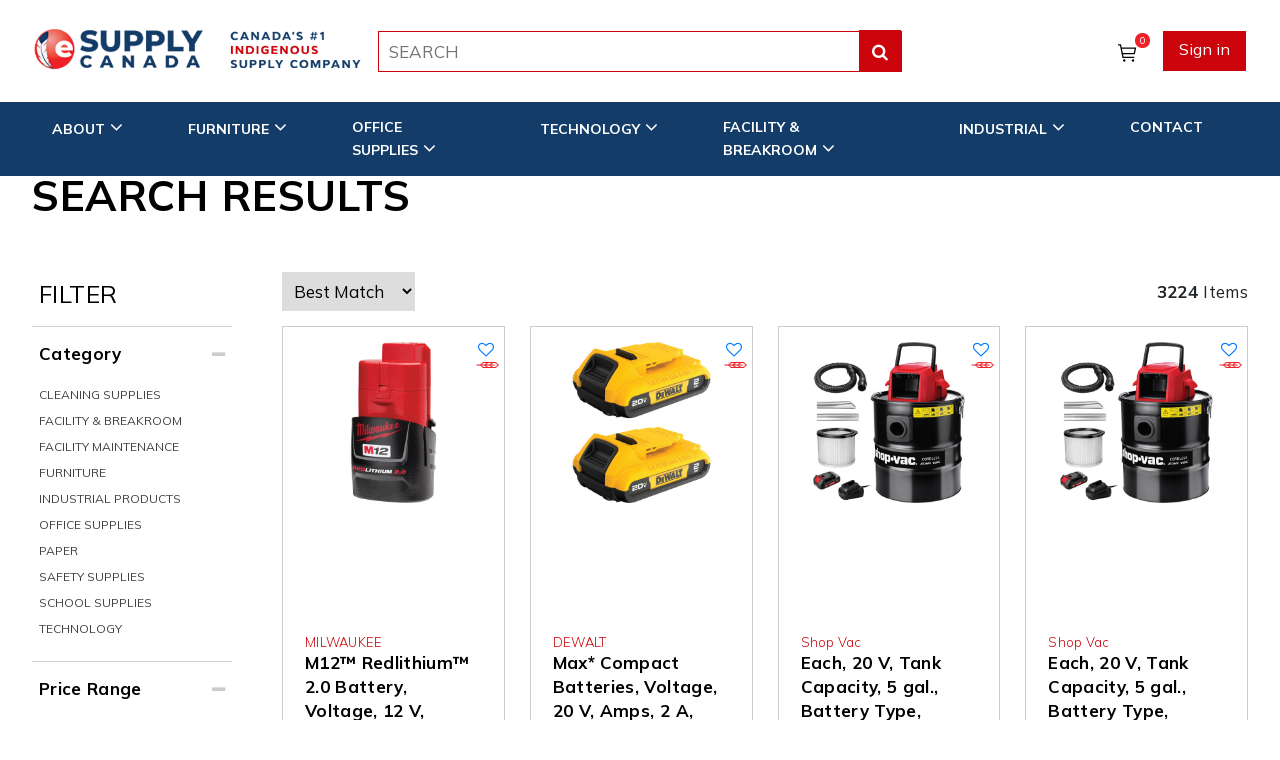

--- FILE ---
content_type: text/html; charset=utf-8
request_url: https://www.esupplycanada.ca/Product_List?Query=batteries
body_size: 161937
content:



<!DOCTYPE html>

<html lang="en">
<head><title>
	Search Results
</title><link rel="image_src" href="/favicon.png" /><meta name="image" property="og:image" content="/favicon.png" /><meta property="og:image:type" content="image/png" /><meta property="og:image:width" content="194" /><meta property="og:image:height" content="194" /><meta name="twitter:image:src" content="/favicon.png" /><meta name="twitter:image" property="og:image" content="/favicon.png" /><meta charset="utf-8" /><meta name="viewport" content="width=device-width, initial-scale=1, maximum-scale=5, user-scalable=5" />
    


    <!-- Google tag (gtag.js) -->
    <script async src="https://www.googletagmanager.com/gtag/js?id=G-Z249QE3TV4"></script>
    <script>
        window.dataLayer = window.dataLayer || [];
        function gtag() { dataLayer.push(arguments); }
        gtag('js', new Date());

        gtag('config', 'G-Z249QE3TV4');

        gtag('config', 'AW-11072450218');
    </script>

    

    

    <link href="/Assets/stylesheets/StyleSheet.min.css" rel="stylesheet" /><link href="https://fonts.googleapis.com/css2?family=Mulish:ital,wght@0,200;0,300;0,400;0,500;0,600;0,700;0,800;0,900;1,200;1,300;1,400;1,500;1,600;1,700;1,800;1,900&amp;display=swap" rel="stylesheet" /><link rel="stylesheet" href="https://fonts.googleapis.com/css2?family=Material+Symbols+Outlined:opsz,wght,FILL,GRAD@20..48,100..700,0..1,-50..200" /><link href="/Assets/CSS/animate-3.5.2.min.css" rel="stylesheet" /><link href="/Assets/bootstrap-4.3.1/dist/css/bootstrap.min.css" rel="stylesheet" /><link href="/Assets/font-awesome-4.7.0/css/font-awesome.min.css" rel="stylesheet" />

    <script src="/Assets/Scripts/jquery-3.6.3.min.js"></script>
    <script src="/Assets/Scripts/lazysizes.min.js"></script>

    <script src="/Assets/Scripts/myjava.js" async></script>
    <script src="/Assets/Scripts/common.js" async></script>
    <script src="/Assets/Scripts/Master.js" async></script>

    <link href="https://cdnjs.cloudflare.com/ajax/libs/toastr.js/2.0.1/css/toastr.css" rel="stylesheet" />
    <script src="https://cdnjs.cloudflare.com/ajax/libs/toastr.js/2.0.1/js/toastr.js"></script>

    
    <script src="/Assets/bootstrap-4.3.1/dist/js/bootstrap.min.js" defer></script>
    <script src="/Assets/OwlCarousel2-2.3.4/dist/owl.carousel.min.js" defer></script>
    <link href="/Assets/OwlCarousel2-2.3.4/dist/assets/owl.carousel.min.css" rel="stylesheet" />

    

    <!-- Google Tag Manager - Head -->
    





    <!-- Facebook Pixel Code -->
    <script defer>
        !function (f, b, e, v, n, t, s) {
            if (f.fbq) return; n = f.fbq = function () {
                n.callMethod ?
                    n.callMethod.apply(n, arguments) : n.queue.push(arguments)
            };
            if (!f._fbq) f._fbq = n; n.push = n; n.loaded = !0; n.version = '2.0';
            n.queue = []; t = b.createElement(e); t.async = !0;
            t.src = v; s = b.getElementsByTagName(e)[0];
            s.parentNode.insertBefore(t, s)
        }(window, document, 'script',
            'https://connect.facebook.net/en_US/fbevents.js');
        fbq('init', '965478387541333');
        fbq('track', 'PageView');
    </script>
    <noscript>
        <img height="1" width="1" style="display: none"
            src="https://www.facebook.com/tr?id=965478387541333&ev=PageView&noscript=1" />
    </noscript>
    <!-- Meta Pixel Code -->
    <script>
        !function (f, b, e, v, n, t, s) {
            if (f.fbq) return; n = f.fbq = function () {
                n.callMethod ?
                    n.callMethod.apply(n, arguments) : n.queue.push(arguments)
            };
            if (!f._fbq) f._fbq = n; n.push = n; n.loaded = !0; n.version = '2.0';
            n.queue = []; t = b.createElement(e); t.async = !0;
            t.src = v; s = b.getElementsByTagName(e)[0];
            s.parentNode.insertBefore(t, s)
        }(window, document, 'script',
            'https://connect.facebook.net/en_US/fbevents.js');
        fbq('init', '214438087807077');
        fbq('track', 'PageView');
    </script>
    <noscript>
        <img height="1" width="1" style="display: none"
            src="https://www.facebook.com/tr?id=214438087807077&ev=PageView&noscript=1" />
    </noscript>
    <!-- End Meta Pixel Code -->
	
	<!-- Meta Pixel Code -->
<script>
!function(f,b,e,v,n,t,s)
{if(f.fbq)return;n=f.fbq=function(){n.callMethod?
n.callMethod.apply(n,arguments):n.queue.push(arguments)};
if(!f._fbq)f._fbq=n;n.push=n;n.loaded=!0;n.version='2.0';
n.queue=[];t=b.createElement(e);t.async=!0;
t.src=v;s=b.getElementsByTagName(e)[0];
s.parentNode.insertBefore(t,s)}(window, document,'script',
'https://connect.facebook.net/en_US/fbevents.js');
fbq('init', '289521500421520');
fbq('track', 'PageView');
</script>
<noscript><img height="1" width="1" style="display:none"
src="https://www.facebook.com/tr?id=289521500421520&ev=PageView&noscript=1"
/></noscript>
<!-- End Meta Pixel Code -->
	
	
    <!-- Google Tag Manager -->
    


    <!-- End Google Tag Manager -->
    <!-- Google tag (gtag.js) -->
    

    <!-- Google tag (gtag.js) -->
    
    <script defer>
        function OnAutoCompleteSelected(source, eventArgs) {
            var HAutoCompleteID = "HAutoComplete";

            document.getElementById(HAutoCompleteID).value = eventArgs.get_value();
            __doPostBack(HAutoCompleteID, "");
        }
    </script>
    <!-- Start of HubSpot Embed Code -->
    <script type="text/javascript" id="hs-script-loader" async defer src="//js.hs-scripts.com/8827539.js"></script>
    <!-- End of HubSpot Embed Code -->

    <link href="/Assets/stylesheets/NewDesign2024/StyleSheet.min.css" rel="stylesheet" />


    <script>
        $(document).ready(function () {
            $('img').each(function () {
                var $img = $(this);
                var alt = $img.attr('alt');

                if (!alt || $.trim(alt) === '') {
                    var src = $img.attr('src') || '';
                    var fileName = src.split('/').pop().split('.')[0];

                    if (fileName) {
                        // Convert to readable format: replace -/_ and capitalize words
                        var altText = fileName
                            .replace(/[-_]/g, ' ')
                            .replace(/\b\w/g, function (char) {
                                return char.toUpperCase();
                            });

                        $img.attr('alt', altText);
                    }
                }
            });
        });
    </script>


<meta name="description" content="eSupply Canada" /><meta name="keywords" /></head>
<body>
    <!-- Google Tag Manager - Body -->
    

    <!-- Google Tag Manager (noscript) -->
    



    <form method="post" action="./Product_List?Query=batteries" onsubmit="javascript:return WebForm_OnSubmit();" id="form1">
<div class="aspNetHidden">
<input type="hidden" name="__EVENTTARGET" id="__EVENTTARGET" value="" />
<input type="hidden" name="__EVENTARGUMENT" id="__EVENTARGUMENT" value="" />
<input type="hidden" name="__LASTFOCUS" id="__LASTFOCUS" value="" />
<input type="hidden" name="__VIEWSTATE" id="__VIEWSTATE" value="UE7V7AzDMu3SBLccKOvvaqFVuyIksTOpP7YmozHEGkPVkJttIAC5YuOQZ1uNTxctven3vlZCtISEM+RKOkBQHxn1lbpj4kaG8jDNQs/1bQrS4d8Qi6v/L4Uc9+1qkJ7vLlc4u5Rr4XEJ+ud04L8k6FhvZu56d+KJoCQYLwXMC1fPGd6BFAekFh0RTA+hjj+fH/wl5odzGHE53vt8bbj90GF09t8dAs57QYoREoDyNbZ5w1CljUt7hIYs2BgpkCS/eSGz2nOnCQcfVf0f0wjU53zRnDVZERr3JVxV5WwvgM9g14QeN16XqxI5eizpStH7voGgfdxE5tdrV1KokfFHF1XEl0egLA5TF1lk9OKynJifCH9Yk5tEKcDnm8ZnjAYnhebns0z+zxoJValFycuu39APDexFEH66N5gy5OJrVS38RRDz1RJY/x9Px1NQdjZxfQKKQjaCoEVfytuh7+NYMGAMMlByHHIK0Tkw6ZZ7CFK5LxgU/8SkcIxDU8jVeDb6GQxwrlej6cqhr1nhaN9rKLG6/wkCOPwCTMQ1zvaGP9bknSw3E/o4ijfkBb3WUZzNOldGkLY4HXE4lRrCvK2fw6HUlSKTEkqEA3WX6Xpz3rBvYiCNLNU+w/3VCKEGtyDDKfPkz+Y4R6L7huojY0cSAvwwMYLzzT2dRU+YdREU2IcCpPP1fNdmhIbEN5qCCNIszVPB56Pl4azFDK8hnTJGwVZGanCVr5KlLzEei+4z26KMIwZiwkqrA6zcb8DZHV4eBjDbWWZSjVbfvzXmt/X2MdOrVKtv1R+RlbrRbIlEwoa0zq9n9eYj8kDFQsldrV7dPevw8C1Ybsk90IJJuIx4+kfgKKVW05MJo6JwMN/[base64]//qYtDFrkEwfp0AOXwnMUE2nuDmU+QzzH9LM292oBrVSnws8ei8D1kA/lrl5z5OMnlzvNf956WRFRjDcDjV2F83N/QQArz6Xkl3ds+YVzfMJBpcDBYR6ymmgzhPtPxEzYiIrDcTUc50sAahQnSGYYdJ+Tpo4PC/y0Yk5LOduaTVdmVuxY6GU+eGbZlljfMkpDxSZNreUZB6atq59UkzbTXM5wIAMDHdTW6Hw4Ls83VKWa1CNzibmBtef/+MMjOiWpxlvQg7Gn4J8ISjKInCMyXSeY77xV2nBSz3r/bk3ZCZ7YHHCIyO4hvqEbhefKsXy0g5m7cBSUNY1E4IW4v66CEcAP83AHpF3mChF16+dFEHHB3X6xIlSYZAuAysTSZ7lWdaGobR3O3NoOgTMpOk4RGLkE5G94KDIvyxj5vLFH/zuL3cuOYSC05iSArxMkF/yTjxqEwl/ebIk6ydoaHaJLjC73X5bSlctP4qZf+dNn1wXblpJ7OurhlR7p+sKvjc8bCwsltpI6QjSlrJt1hYpRmhELTnyD0BzxA9d+/SLTSbUxLYwXJU/6cQSEE30wrDcfnafvzk4mNuYyS+fCNwBPmnvb+1FYU05hYu7hE6KA58sshNX9yp+4Nkzj5zQZJ8WxuvQ30nwVLq1Osax8kXNScluNw30DZHwslfHis4wiY/HDJT6cgFLrGT3g6osk8wjoyxmEJDnoQQFa5vZSVGct5B6lViS0PojFvR+y/yW0QvMIRe53ucefAUDU+8Bw8jDq8zLm6FhDedVCniV5QxAedDR7jcTQ2iD0nwC1jImE2mRkwN369EFOtSfwIz79Qk67xGthVckO7tVJHWI4rnX83BFj+Xz28pe6oNta2P39rtZgt1T0DiiFpUgc49/65JK0EbCBiU+Is70d70KYk2YGkIGhvSdZ43szRlJFmFICEW8TGihOLXbWpXLbxTIqfO/MY8eVYb8f45mZRdSBcKMWja8KHF0NWeVZUF4Pgr4sqBNwq3fF5oCtO6McaRTMpD3POlXuUdreqVeHON/[base64]/Ca2p9CBBj8kz1IomaEw9yCsK2sQMGfOtzDUVbNg8aty4YA0781CarwFFyAkv8EyPjYpEbEk1tEGrT3qNGc4ZhWljPxB1+WlTAXAGHOCa1Vjmj4fT/G+4nFlxab83Tzq5PxAXWem4Arh09EUvDzAOra5CwpklkXTPgJVOBQKZ3OjlJn1wahqbba0Wnw1FJ4+0U+GXW6fyGVtEBvQ3mNGfi/Og7+6diHInd9EOoZkbVDSrH2u1X0gncPEbGNdCulLtMo13ZEABq3RsQHplm93yLIWzSPtTRvZsr2k1MgcZRDQuoXq+Nxs4jdjyMvGHOQKKGtIwoYS4FF3h88pFt9+QN3KyDCiTN/[base64]/mMRiVli1s0Uf7DwUfMZre2HgeemtIZbEcA9J9My1BKPfW04kaXXfzAQ1XYc4ctAFJ4KdhmUv2KiHyqaX6xesJuZm7fAAlADLT79w5mVSZdGKSCLwUPxAge2hthpeiHDcGIj4aTK1hjx1EWRPYKHNQPzBTQNErELL16KRLBFb/XJ2O05b7feRbGitWZn85lIhzxxn4atV5xrFxLyv/KbYE+/ukSIhp9jX27VlhTYTEILGL9509O/7RkrD73Hat/XpsuAVMRgouu7AzOkN2IAh+4iQAvckplvQec+pJuvEKrKNzzA//GNhA+RWL/i6BkhP164SRJJww8UcvlQ1BkOeG+2uAEKc28+A3s3BKFgqkljfGtagmixlABaMk9GxumFWIgxLv9ZYWuLcHumkLjwSVE0mmEDyWHmWPIfRA+ZGPqo6ToG0zEqU0mfHDPPiM+15cWlVwY++Qp94XyWu4DJ7VJFcBEkAg6KbguVDn8QK2uua/WHa1LXW3ypGBzuNKx7Hv5OeojRfmd7xMAF2wDNMN/MtDsYPaqSNOMoREineDVsEJwWZTq0yfgAT6QyYQo3cObagBvETNCy+0S1gTkxZMbGpqiNN9dmYU5i160cECyk7WtBaBY5p8NgtS78g5/7HWiY8O15ZYoMllVnqCtgCy6jeMwgjB9YRRey2y++KeiKGXipKI3n6JaCtom/IbxxhJghVYIVYuiMQl+L7nne+Gka9T/3Zuy3sayeuHGDBT08AWfqNUz01KtxrxXVvUocNPtQE2v25RYaXj3PoCo4qJjtKe9s3AjaHTdPuFahGZjA74KxPfUWPrtu0ya4TN7A3Pa3cqUOcTrGf1thNrx+C0WXpk80utQJv2mPTZuQ9Xj5RDmIa/WRe4fAfPPREODrFKCZEySQ+Ntu0An/rJkEFVFs2IqJOLhMETeVjumy+xRLTwctLF7vCiTyKqRGc4UzM23j9v29zXy1WAD7VzRb/f7UfdRPVaje3Tfx5YagkoaJGkOIfYjVcTnfcRs1yTPUtZbnX45tLQ8CL6P9/eteODjmVF+UHcj8R6KW15Qpl5/5JDnXFdv95x13SHkU2To7HmPbUsUxWucVP9gHHCrWZEE1EPd7m49xUqkA3MUxiUBVBNPLIdHNZCxO6zplp6pE/srWgtCBb8bh524ToJspdQp+bKBCZ8RBA5AxPJcUx/yxillp7wojqHZsizaQvpCmh/zkyjcwdxj/uPzoEbig1DT/ExuhSmYL7eCrCyzW71MKe3gzuuTdW3TsDsKZm1qsiqQRNR3JHkE0DKgpIZV9RChnBOqxKlL7PiJJ6kb3csJ/LKXNDI4ASEf0eMRLVUStPVr4KK2ZixO8nN9QA5WKa+K0tvAZFINLW8/[base64]/LA1BpgoxS6XddfolVGN1D7+YjGb5HN0b5+lQfo2TWjMPcH1oNXV/XW74TMz0/fFLfoWlvSwwiThT9KQTcRnjqZllZ3xSzgY+ajx2g9q/jBYmAyTtqZxr5saj86cMN6pDjjQ+yk5ug5FkNtdtzFywE65klIWuZmtljrMBF6kwTPA3coPnAgDGiO+ATDjGSQy6kGaqeWwEc341k7thbNFnjSZ8oIerFZGWjEQTmGMSP+KKuCCK7PiH1JLozphfIlqja01eK6AL4aCyZ8ixMnYdzS2uUsBdsnLHud6/6Kk2ho+FnR96++I9b4GJ3BHoaLgCS/1wRmXIjc9rolBaKP2doealm6Un50VVxBcKalQj0krS+1h+B5TGm6TdtqaZGHOQTjKk4ZQ16r8BVHXcCJSmrhOMpO9+08DklRIPTA6llcDoA8kjMJO228sGHUPi1S9ermBJGsh+HHjrhNR1wd/gsGsh4TyfRJFju2XN37n0rbWROgyGs99erxlVvwWIZwSCVemi8SUqRNRzF73oNfhzNberXpzQ6+pOH0YxMyduyldxLBLETnN2EyKsFy7FLOSe5XRzXF+5OQ3YrdgRMj67b90vI7x7P1tSZacNI4kHU7Hq4/ESk4dqwEZ7c1EzyliNCRiVvkvomVDPeXRHcUtQqUqHMm+BYASWp9Bvn/5J5/wW3SgPTM0p7yJzzxl5XCUlQ5ruJxnSM07sk+JIVLXH+V4O4QtRp6vO0vk6jLuIg0HAOaCZ80of8cImbPbyamD8VV1dQceBOMZ+amso6/d6o+kLwjL9OKsWj/AS4UMfmWc98Y458HgfGSpK/8//MiITS1F66msKmGAjhB0eOJocttN6FvxmUuxfO9kCCKtiFfnO/[base64]/Nh2dF0d8YFkjKuzgShF2+bmr5UCLPUVm4zDgUInPIq+/FFsIibvJTH/78j4gJfBdH1kLZtJxNnJZpeQ/xO8xxZ5mTS+7HzgwaJ2gb57v99k/DwoZ6k1d+3tGkSHE5aitTyef/GQRTWbD95er8FMWjgP/xedZhmh7HTy/tS39Dfgj5wqNG8qnL9FHmuTREColI73n9mzf+VZDler2lbvzE1Yba1D7V6bTN8PMSlN42S+VKSU4WdvDUwlb7WDSST0CIH/yv/Wrc38PDJb+tIqeRzHuFBubHp6gNcXEZ4fe0MnHR0/6ozsOJ8M7vewHxCrXLv4jO4OJSauIQHJw1QlHVTtNp7Nxz6RWWYE4cXZw6+mHUHimv1H3X22eEk96iVGtvxuY4JiYOBKYaeTS4mqP1rLGZBk8LU9VOqVpp6sgjnTAkBDWx3Q4f3vsAs3z2R6aQFyD0NF16rJK08ySlts9mXfDJd2kJO/IrLr2Iw7Psr8V88ZJX1AIWjpKTzDYeU4hT8Xyl+/B5xiN8A2sXjO2M3n4DGt0qDAk1OAUr+l7SLR1vAY4H5U3fCRb47JYMDsbK4tlIvWni1BMfzaxo7+EhbiqrjeAtgyeJWUDKpHerlG+BZObwxrvCha2VGBbLifAhFqT+8XiUth1m/bnaHbeeC/xHwucLzQVd37RjakazJ82AjyfrPJYl9tkLbX2+Q5J+Op//5kdY30WYTGxlx/uQsFD74Ru+82utRqCpKoAf5js+I6vqVsCIKtuJc1TDWhfgldi06INSVfSonzp8oEzM/vUwvol/oFIKCqVQNqHqqOn/ufPH/bopYUL1qWrhEfEF1Fa3/olqw4IH967HZRE78HAh/Z8SEFlOG6dF506MhT1ubriZdlsD4LMVcQn4LLG+gseDctwJsS2P+Qpe/[base64]/B363dAP8jQJqmO7907gHzAb9W4MOpVq5ZprQUdQrgaatmBEfnTMIFeuEnHEokKy2eN66nY3goZb5C0AwkH0TCDzh6c8Kwu3RrkqyEhXNkGAEaW8cBvJJVqXIo90GmRR+QWWLbd1hj15ES/GNRu1KroAp6uXz0XFNqXU/Mnjzo+aCsXizZUNxfNjDxuG2rT8gZNQesUQnR5eLLMxSgcHzzF4GbfCUYYd5NLmYxsw6/7sCj8LSAQadKyvvDdC4+IdXqfdt0Dp0m4DO4XvnKZ7sM51dPqYrUg71gGcrfyKhYc5sm7quylRZbpidSxg4u7h9wrm4ZV0rApkuvzh3PGkGko+fxgysNFetnRWjnZCJujcGDtawxxXDheyx8HxLUzWIB1WR7rbDrrKe+DepkI0sGslhECdSiVe480ko91RFUjwBfT/L+i8BRRA4JW6UkSqB2sAC/M9GgygzB70iDmeWM4ySwxn67Dx97VqXBm5YULxyDhIjkyPeX7GQCl80IZPgwXtHYLWs/I76B2XC6ImclBZtA5HDTJKWjwNzrM6kUAiQGDY1GS2+8KyIDTgXeu8pMQdi+s6oRl1OISBQTV8nDs6MwW+ltRRQXEUQcnO61Qor4YM3ucXikYUGxXsarfYU93Ai7G4coG49TqVUd/D4CwzWTbo1R1Vfyixe5bN/Y6NSh4T5xGvD5/8Opv10iAZQll/tw/0zVaBGMyvWXvu3WgV3reoCc1EZIVpxNkWLmSubww5HD4MYrL+sTN3aJbfFMltCL06DGpSACCC6kiiLpO0JEHqlHT2U8fjQgTuZMrCjs/iXRrW8zHhCjlTCP+2iKEQJbPB2b0pc0h0OPWsAbtSuWcc9A6wp+CFyQF5zBSNCZi5huoXRdM1Fn/y//GjDgh1IKvp7ei9FC24VpWeA1wj6RlRjsOvGIBPv5wOw+QHt/oWjw7wrpXMWtFd4k4WYXLFtatKXcbBEkJAtYa7Y1BukNBarrwvwXX2Ajj3RbPeoROcnGN/122gsCfVI51VYaSxO72hh1ctSsw2YZuM8wX6/wD0tJGmWggoxyC8F+n/S+dXFEZlnbgV0H60z0Gs0SHE0ZodgQsJZFiLqdiB01Zm1r9FHBYO1BNnV3qnE1b4BoUqRkIGysG7wrv/[base64]/YlVKssQ80fpp7tXm8AVRysGwgzVdesaD+v/F3D/YgA6F36eeRzYrEiBRHXEuZzpHlovvcYs8ncI3+sK6UUlGsknId/w7oa+Zxe079Slb9j+FBu/c36XWvcQ0irTzPx1XFqwcSE6yt2anR6dCxU5ggYh4+LVnHscfyOq6gLCrm99nU2Wl2nVvrQGbkqda8cB0dcAKnrDQaXyY0yTYz0T1Hwe/dhplV/fsB1ulKYvmgp7L1xb946USzmRgS9Cq4u+P7wc8QR18RhDdJdRQ4pxvzXUvecjrtnnPT+cT9V0/VUlsr5cXOkIeC4grh58RpLSoKiVgtF/Xl2ATWAFvYwMCc4Qj7uQrXcjz8bf7sPGCUBopRvXwQHLE0UDAixKUiE8S5DXvMEjQnXxFOS2gEe/UdwiikxvJrR5qFeI7OHudxE/mZ40fELd04mt3NeS6NvRvBmLZGUUW1y/WEXBTDRulPteueUQIdKAzF+EgnK/Yp+b0s9Rz+deKAE/jBDl+I7ICB4WbOKgKAuXVu8AFh3oGRS2yr1dOawuV5Qxo4d9NPY3xmTslLFxyqMdISZeRgG2pNCvfx7YlG6NCZR53MzZ3xRu5JRMOJWJr/sF/g5frLXwElMPz5eda3aJG6ddjJM7qKnlTVKs/[base64]/ytyGA2Swy3dc2tOvtsqEgX14D6asKqPMgEAc37dwCcr3ESBUlcpcwxkGjmzNmQChlrP3gltmYk9SQQUYty48Pwogz84+dMJO4l9ojHUZOY4/74qAbBTYZDugpARbqcb7is0DggB/JiApCo0O+XtASUy/VAoZ4uUMb7a0I92b1/sXC+jXLlO2ABeSRWd7ygN6RSoNilYEM7UsZsiattRWc1nB8cNlxUED/1Srmew9qr+oqB7In+kqMXtLteJvW9WmiO8kR6Vkn2zAImCG18Y0DBOFU/JykdAhJSj7hUwQQ4sRdRmc8iXzp9B99MNZlxMcZyrzBPNiq4w3EPaLqG5k3W6RlzEfWQJRi/OrL+pPXKvO733dBuSrJltcdDYhccR0BKB8kzXmHZWM/YAhlV+nQThNrkxhIi2vzPdAtRq60dmtKD6zLw7scv4gog4Fgej+a/[base64]/1lyuIzzFezU68YJnN/rt3b5C5y22QPds0eNp4s6wYfxNrdp15pAJvhvMRIRi7SmEgqINskTwMpZQhGuIBWTy6lLycTebEDNzCuGvCcCGRNiL3hQHuEooUp3l72+O9Sf0EUmtfMCYMiFIc5i/grPQiiZ/iCUwxWLIJ3As+Lmkk/TeoprQFPl4Va5YoWpFgIB5FmkgTbjpiOosVWcOoOflrppyOHK1PDx22BLUb0cuYFKMywQhVV0DaFy39AxtIN6Dt0bN5rmVEz5fbMVk6PXkY/lTCCX9ApuChunQux+xAwNk9HD7OphrgdckaBcT519JipNKtZ1GKXOGg/0YDuKG5J1tTAxnvv62ju1Hoxc2vzM0YP9ldplhu4nbi/5Bvu1vjyQN5Can9/c1Cw+g/LH5vwrIf1VKhF+t+vSqWmhBO3PEiIZOSvUo3/tCLQ/nrkI35PsiURWjNJ4h2/Fky8xVKikY84Y1K/JNLAoMo65s9qZJXFLsuHgAIlNhBC43oHzvZ7SIni16apW6YxpwtiaOO/IX+iXcxZf8FrFJDld2xNt7HlzHWIptl4sEwmiAuNEDq+CF0+B2LLyMf/[base64]/pNbGATsR4y3W1v2DGxo0vLtjZF151ApFbNA2lsTM6ijiKyOPEXnM9+Cl0hkdljn+fOxzTS//X0Rp4oSYmBx1eRCovBMEC2xmfDUlZZch2UyviElyqg6OgIKvfnt2JVe73NUQ3/FW6SKjoamvhH2hJ0rwbwyDiRVrtPrKjlYQX6yN1e3bV/j7jsmSknGccNJ8AVO4Dems+44tpmtCgEt1uOTyqPTG65LpmWkkX5rJWx+HtLt8LFZVhscw3qaXccBQJJz8NPKr4S2aFLI6m4mK212Em+SK5y31MlM+4Y3wF5KpKdN1At7VNnV8YvQMydBdfpgMH50+jdZrT2CMvhIK0o18SU7jpEMAp/kNiIIV7NTuEodbavPpTWHud9r1LB9SoytzdvVTnamIueqa53EfkfScXSzrIByhH9FvgMMVYg90fHemCAJ78VZNnOi7TXXcr1tuPYrRNMRjCFD0S8Ys+Q6TbxiVawMXLn6RowT/WU+exF1IaPsuVoqZVPK+WXYr++HfCqGaQ+qO3TytMy/Y7N/1pZDInhLaH4WzBm3cTwkTAQDncV3Aj4tryy6bNQTifWSvV+AzcMuQj4Cey30DKUp+JNedOA4zh3y+/vWuTP3tpXwrbtC7zW/bpVCPztXGNdN39dU2j7OaI7LtKfMG6sIPixxkOYF3SCCZQJkoG7NOKiGSXcJSHlVJ5Jkzcz2tzPO4+g3VHdU4KgpDd6Cu1aBUkgf+6TmB/qGkeShAQFnb6auIy1RBj9+W20yCegq+bqrjZ5j219AaqKMvhQAkNy8AMLIj+KkP/dpTrdLDzsXF/sPYrou6SVqT9DJc10Fyxl5X5zQ7UaA2E0fo0Kw3FT6p7jT6VLHGukNIJRp+dpTR2VXAw7LW1Po0jaq83qA80XS38xlc/Rje9JtwmqLH3oK1US0OUNHm7+eH6F27o2RHmjf0Alm43BLl9JdoC964oQlvX9kd1ODkjkgK20Ib9kgLzDgDjCNu+KZaB/cYVbNxdN6jpP6CIPaYI3PYnkTOFciU8MoGId4PyFtOvL6ntWNgIiFx0d6ZPeXdcIxMCOo3jr0/W42y8jJKuzduZfNE5GDzlASIGhTJjuyhrdqYUdClTlzWBQCRPAkHTF8Wo4JUDgo4mHcJwudQSs/sSeH2TlPagI9FObG+C+m7t6wa0JOtJ+Stwm8Q/q1fz56Agyq2zLWBVGFqzaVRjiNCFXG5/3V+Zmi4dWn7CxINORCW4ahYyWtVobFe/[base64]/[base64]/ZKpaf2XfrE/w3q7aHSDqfNq8U9Gm7cW15EP5HGiW5/[base64]/96mWI+fS/LSenPuATZyzrhmX+qAWS2yMcOtDxtjMyECNnzuL6E+8xOxr7zsM8YXvp+GTEmirjC+h4a9u8uYiZOGq8IqSt59HYtj/[base64]/Tjn+YkVvEzltI8ArD0KU4cUGl5A2/[base64]/BJIUkG3rAXcwVPzYKKOoFcXGIHVcgZjsOapGBqYn+XM+YKsgHDF4Sp/VHGT/kClLeqKc++sd1q4Jx0u0JwClDGcJI4VwX+XpQquY7FsuMExNt1mkSYpy3nGLpk+CbW05IdbmjjoWB8RJDamC6WRy8C/NAMvcuSzmzkSehUq8gLNeB4BLRn+fqhqXEZla/MhOH1CDwPxH7H0IhybX0Um7i732AurZoYVcsBDpcy2+CE9LNW33d39wjPyme/MamAggqNsX63aMQ1Pi6v2C1UbIMWmIhp72ZYy5Z7DovXwQ3t6d+bo+lLUk08s0xMxW062wdeWmXRxK18x9+YfO3h61xZjc03k8slX+tYmGmNJe6rZ06D7P3zlVG8tVpyg4kMnWvu81dRbkLfL7/sVxJ1IQdmD+OwhwVncd5lKNlFoVZArQA5MM0+xDjjfgb/6mY393EA/798z3k+4DMj1jyRcWPoUEU8TpPQywU/Q8pRyh6clQWxl3NaWk866T8ZVstz0/iKyimsupwi3JIPQ+FyOVYpevRFEMdBlr+mjjGTdEsWpL++S0fgWvpe0zPBwPc8ryNxkLXe34WLLarQWr/UNQ2mSQnIfumkl3+0Bt/zORKkTSb/0NOh03T4VyHOhV9Fl4whwYf2mZqFrN9p4KFNKijRsEZcC7umSAV0rMJ72PRWfAuVCAbCz4fGTrJkKrxxqDVBT3/ze5TldicVQmdIV+rvOht7fX9RS7wo4LrTEv5TIJGENXDN1JPnhZKDUDkUTm0C4aOwqSFjijmo5jhwmcJCDXieruvr9ZP407/mqq+oCqp8PX0PeKwnYlgkL1MUwlk/CO0iT+Tw37sf/KmmUyjPPDH+fOcK2tZEWPENTHYcl9gHCEjRXq2OF6VvjhR28zxLH+RVKkJzCWBy/86dOfaclxEHt5BwEKAdhqVm+Ek2/lO9ccfnRtF9GpMb68TqA/OXFjuPcwjHWwWAWerR7wvmp2R+290zYrTdj8aea0sMopHQXoKUPlq5ISBzzpNAzlMSQX3AtnJ5Zxa5qz3JHFSuxKlVlE2hnwLjmBucyF1yAyBoyWtT94StbfTcz0NnhUgxkVOdmOEVTCp1kKrXRlooz+M1lFT9XtSRFMj/MphL0MRh09nnDIlKWp1mTZ0oAxlVrrzMfd1McEx+OAste9KDsfQYuKygjF/2iVGbxfRbc/Ath1Zlvcm/eHcAS4jM1//2XnKboatVo9PGr3ZcAxrm00V1WkbrzH2Lfp6wkRILBVl3HZsYLcFPVllU9FaGv8ILnTTJmFEm86BSO8aqcVDoaZRMKigsSaCbeXvc4R0ly2FQs0IaMw39sQUf991yGPGhd+GZ0zbPXlgMQBExPiH7eBw1e7Tgtk22bApP9rg10B3x0ggO6acPkP94/FpWABBPb/vLqkZvBXQ4QtbhVU4rB4U2IIMsb4M9YzAc/NyDxlj20ZigaOUQtoqeZFmHCwMugdlyniGyRcAGQudizPoNsSoW+T/MWIKUIXmgusuaEzFoHz/GyYFMIDL5uiHCtzvPE1q+CPj4dkB9rKu8zEEL1e3R5gpG3m7RO3cmmFWHzocjRYG4R4JTW2N9X/FElMcutCov6fUQa7OvBDidYS0ENClFwVFyJtoWBxDqs4JsQBKdrn6Yvvtb+XsDOrMK9IRTz53gWyfusfZzX8kz1C7zsTBKXZfYL9xMTSq/[base64]/m+RXIsrL8UD6T2PMFXK+Gjt/kEEOBqcS2ouOqkrxLMGsCVEFtc2FCPGXSQjkrbGeWA7//MwC3lQzGYfCBgihXShaXXRUsYUZesF/+lFltoQXPEO5J0EbCOAjS01jfCVGsOR3pt8yXGk21ZqmHydFZbnrt0WjiDhOOSQE+KtXqydtaLFEVB+1Ww/po/9Q9r7pWm0ul8uUlwbK6QCFKMuJ+kDMNcscOItdA/V2igHkJ/1JVyV8PgOR1vBDEHomOI8id0slhbfnHvlMB6D/k6FU5ljt91Ax/[base64]/QFf92pmMleFAEl1tTVO7oXGZgo5k/G8fMCDkWL2HBBiOSQ6O12u8A0BrMrnTGuPVChH+/71SLjkBu7n2ouGqSbxnPFk+jsxdcrLwan8aRlZ3BazkyB0BxQh28gaRDkqKEHpNP9fQiLNdBrxcJoy8utMX7KATYaILH0enHFzAhjo7XwPLQIWjDFbMp5LZzw57DMjJQRzehrY4WZmP5CBq26TKFWr7U73YI5beX3cZauRtb+JGRYYTIjdlyZSHeRfSwfFo9ZZZ7sL/b/yVAnQ2SVmUMgbX5p8E0cSMsXa5ephJu33Aia+OPZduuRJAgpnLv1J2eJTkP6+Aovmpn8ZkMdVT37el7T6T7XAKcaSFSINgEP0oN8osxXmqnWqBnRAQhG4gdq2/eigSpqBlVv8mhF9xqwgV1Teja5zkznwqixRdEW7SlAp/NczHIy4cj3m6LntNETyzDiJoh2Pc1L4eibKfa1N/QMOEUeuwswJ+R8vJcuPsEYlbOIE6aAiS2jnSdgiPHgZl6113/TBtUVqDLSyKylbza8WQQZpnjld7qain6U0AuXWnITF1+MjmXlLKHUveb8zad0WhBNuhubD5KV/904y4DVmLFTpCHrbLBjehbWrx2BroVhxyhYc7y8z/5mbYJzLiyLM51SbBE/rZ3DS5iyAjazYvznWmhjuhL3MqqxQvHjOeO4aPPTh9CskpV7BdRln/qBGK4TZLqW6rR4E3Di2iY96iPR9Ujo7F6j1/OXF9bFJ31lyM3ILGN3t0EBn5sCUDeqlhoU+BR22lhdsFx1vxUS7O5s8IHc/p20NRkULQbHGeRa5fkYVHoCNYxdcifds4IbNNgLdWfJWgsGtai+B+JuXU4SGRJ9h636SxMp56ObL9mmVRcGRlmaPBOF8wg5zsALeMQ1l2rhPEpxwrDcRLTM0Hq4+HMiCf+MaW7kJAPWwvhqJGr8+QBsRIv3r1Q0lvXr3hAb2m8W45fvrf/Xpzc+buCl8s5HgOep4C3xa/JMPOOyr75ESYOCYh0BjQrmutLhitv20BilQKY6+cCtiD0m/o/+szm3418cvUy9JELTx1SVkyuPxCdfLSXiQoKiTIh68uQu5SGV3IoVC9k2Ll90ilcLsTkyKIlrlj06GClIhH/kVkp3SpSYQ3cTYYzvxdoCcpWp6BDybjyBIkAytI8YiBoNN7zKiLdxCFHkU9r/ellyrg/EG0C4P1GODNSMfxAUsDx5yKsUMMUWsgBkP1GpSvTZxM/h8rs26KioCVfTCIAveCX4AWPQV1cCI2LyPHy/UBBeY42FmIc0EOx7GizYq8DdQtl0lSokPKzNjGAR9+CCLWGKX5fbNHaNymF6XZWX/nKsZi//eEsaU4h7rsZhrfqrvuXO/gam8gmgUBX+ajMaALmT7IAUG3Gelm/lxW3jWTERaDP4DPwomml7BKzU1SL/[base64]/rVTnGdQnZEvfSbrJhOUAyQbvTfzxKe1uYJ+6Hybba0S1wzl7SShswEH8E2V/OJ+rBb9jvyCTAKFsqtuF1mfX9phYAnEZjZW3nKQCatHnoNNIHl7Gkw0B/YmiIwDBdjZ1daQVXIh6/TdV1YGJEGSdDmf59IHT6B3OxUj2dg/JTU8bofuJBQFtc6C/eM8hRcK8/xNRZBOyvqQVY2WpLVsACceMFqfANaF37bXbQbr1ozW5hFNOC2SdETbONd4BeVGk3w+tPmPH8d1iVBV7CJyyuMkyC8nNcbR5CdLXz5EVVQ5GdRIJv1B3H2pSkkf33kR552tjlNhA/bp5AR04L0SdwvBRONnbYSM49kJzTTeZPEfEAvtN9h6gQJ1NHza4dfqSL++XAcpl4CNVVPQ0gYBQOS2AIXgY+Pes52EsYEo0QMJW1yE/PhpukqvCpEek0NgeCqsEVstnUMMPpvnGUxyd3XwbaoV9mwex6ia/3BN48n/dumwzylcTIMQnDh1bOC9srU1hnNrWdFWUPLCJW47ZVGtOSiRArZCrvOZIR3YvX9Jj6RuJrMa/gDGeiVo94HjqDNfcF9eYWm13NWxez3NWnI/KPMoYOcJTwfG+cDly1FrvhoucCVqR37tCxItrGyaXVy8dAPBs5i3piTGh3q0oupYtxuKSTi7HJS9Ats6DWeqHyAYd+RCWGh+w9RirhJaYjMVdXRSY078H6u5mYrAos3qFFbFgGe44izyXwMHw2rIzQVHdeTwV0QMm2RP/01z9Jyq2ecjAIkF9LYRSzszm9OIkYgKBju1OcMLcJnTejC8d90mrVh7pKXusVg8eMPfCl20qYL5aJejN48Cz297kTRrLujSavX0+0TEmswhza7OjCUGzKSlJ6hnR4zikDWLgmdrDm4rqw2Fl4SSBG/98AUkyc2kg6yiK6iXy/c6d/bYlIzi96BgSaHFbQHfMWhsI0I2lrir0ig8eaWWhakvukepkY6eMpMcriRBYpmtbgKSZeJxSlXHKFdODd3hhVHE8aVI21yhEOPb0GItAzecJjQ9oI5zW6eoxGHuatK/aRQ63ywBLrURa7MG3ZSu4cIUkiDCiHFYwbkrmOARMHI/OarIn4ZcUeZy5gJwZlbZy5IDJMaGNMIhNgHkB4kSR66D1Q5A7JhBYkE0eLBCRpatXIqFQXQlcSdsvU4iFCedy/40NBZMqrXvQ6YC3UjPsVZcYA9Km1dBsAtAEgnVE8J4ehgTposFH2vfgIuxn8EimrIX185hO0xHxDoz6d+HclSVn3HSRfzxmigiCJWE/6d/795zf603DUdtWwI0NOcbNq7iYn17n/AmoWRHPIOvNn7HKoKqUhvNLj9hYawLpmHlUmwYHNp7R2icCZEzJnwi289ZJfb2ClXj0JLxMSGFcpzvbEvbsZsCRQ7E1wEClHKpKJ4Ssf3fU0p/LpTafuVyiREr1JUV0eBe5ZWDRvFAnrCJf7bv7Vu/HtJty+NCKeL5uV368WjMs2/bmF58B+EEj3c73dymcRIZ6OoT4Cidnu7KP28GQg5hmZO5jzRHL/ZPLJCwO4dhLyTfbGtfZzY+I9KFSylpsYBbrTo3lXxnysiywbNTR3zCe3sSMaxhaKszZ4Bn5rPWUt6holgvSXcJpT7e3t12cxDcJ7i49/g8k1HBwxOA48iFUM/cgeFc8YjsiJWJ+eQy7Fiud4rNduNH2/O6wj4UN+cAa2kRpA0huvxGh8fGTlX2NrD1YsCZmJDroAsUcrrenIS5l+tHTBdB83b3gkL1UKt2p343rSjFcBYTUPJpLu1SGtRGWiu+TMx1m6CoRGfwedEXCVcvkExe+zU7/78Bsni2Io9HhPWdJbxn/TFb5EGQJwRCtd9TEFmKWIIihU47ur7BHi7cTxPoX3XHz61IiOdznpOire+FDwk1n2nbECh0pKKMB5JHeebj7PVFi1HYToRaZNTpzzrb4LNLZ+KX66zEBSyIG6lx1qc2pqTX0yiFVELgHw4zky7V/pFMTA3SH3mgYkiGZ72WWktdPDMZP4n1M5b2jTAwbNzne1diAS/[base64]/g31gqK86yketjKjTkaTSspvNjv7paYAmtI4MTUSDn/HvkZJaAL6rSB+WYOU1Jv6wh3BU8/THcNGwlDeaEx14DXtFmM5Ma1eQMnKpLMarZwh4MR6mPsgUooYtS4GOJneqeAA4OY4yLsqdVUJtEyJZ9hqfHpC3vDMpsDVI4bBJYefOq/c4azW++QA9u24o4tEHSpt2hSKNKeget7yOFnA4uBhFsnCqRMylJGNmEb715cfHhBFQZ/P9wYg+rAw2W+irB0Ui3ofN9L2+31fX4Wq5RTs0TejKQIxIdZ7hMYHnzNb/gomro3XBoUusSKM0OWlKWohbK6lVj4nP7J6j5Iq2a7Lkc3K2Ekp1wGSGAOsLZ9UC52tv0ERPgLkykF1z9KAzaNIebqcvq/jjWf9Nom6arr9SjjGvJHjU7Lv1FaRp8u4LVIiBeOBPdtbB/pYPP9NbaA+bvO6xXiWIOxPR1PI2rbxco+gzFqHO1yayljtbGBpRRVXdjTQderWUpF6jw/To7IzvkqNMYwt9l6H8hUMqcPC4nRZPFnMAyqnlwgTkZaTYlr4Khisfj+CGE8OGAGBNA7PNgNOIq6Sa2OyURPeCNHflyf63l2vjhjovZSdXnS0MEcSIkTpCtuKk/RAM8QN6pdj+MWtI5uh2YvBRcDe2sh0NQ1Mvf3KJ/VcLPinLzSIvdvHOAIs9P1p+3ZwMazAGdRJBlgJ0Vt2PHzLEYqmxnDALKp1/1BEvQBI+EbpAUqgBn1v6nQ2gJjln5oaskD85V4KJBYMtJ0Zqil4Y0Ph+nboO/rZkqDoA5mm6s5VOR6VGjvdcO0gG4yyfbDtXswYCAs6xUwLVzzwDr6lNcnId/iSQkbXjEiGFRqCcwtLGfNJsANqfFmoeQ9e8jtdPMD+mmd735H14aQVeRzTt5ZS8ebq/H5K+804CVQ9CdIp6vDjxlAbrp+q5LEHPEWPLX+fFzsMe3uH/ZAnpruWaQS0SwoysjtNepAqNFm+gIUrHTpQHWlinEZ51BaZy5md8I3rNNXZFbgystJUbiebBPhoi6+bU/lFpFdypgC+p+S+zgLviOx7GNoMajVa19aQEODhbVmiEBhbSCob/9z3HrNPcOduRI3hObnnAcA4bde/nQTmseBEJzxGPQ5hmzRnukbqAC7nfhLNB3uNXcQvBya55BDv63KLH1a1JX/UsHj6HV8PzUN3l9Qfl6WrT5Ayh/5uIAda8HKvqALn/HRAa0C41sWXON7Le79BculuA50XMsAJJV1fdMz8Dkj3NypDU0fz5ivEToCYmp+2ZC96V5tuy5DbElHegPyKWb6mSZ8pGf3372XUc41WnD4WvIAxQ6gLdHiAjjLcqssT8QVbOoFYUr/PJzIB2OCt6kZIxpEyYDCkx1MgYu88y5iaw2f9V+ZrrV3ZaXVNquCKDH5H72oZKuefyQjmh8a0hR5LRZl5U/Qs+sy6uxpszcqGiBQfMO3B0JemjaZ2K+NUASYOMwmhfAWEA/ilu0buWRQCAIQuZSJVSm5MmmTdQvbGcSx8yBBKTtSVNFC+2hE1d9skM+/sxIMWctiKrNbe3PHxnEwR4j53BnU+Nc0i4Us7fcOCJC4ZgfdEQaQi5s3h5crdFAPgMgVrtosPVuBEwszoWZNHxXJKAScIQmgdoMzuoKI/lFkglW9bjXiWyGymjDsOLwM4uQ58H8Z+PqpKJKjAqzxTydMZOMaBehsQaJJyJWHpLEBq3azlt0XbbJFORjYbkE+Gifqu9RqvNPneQrFO5dSfxxaf9f2eBcu7KiZV8fxWeGISll2NCUJdwBXL9ixM936qL0CSwzFrupW0lltqK3dJSvoKQ/GZN2FpQ5QsAm17+PtuC4rmvtpCyU2sf6Itl3ilTOFqnoI/JGucfGoAqr0TgQFRe1smNn27gCnzuC6EPeYjvLJmhnFHosx3/Jx9BclAMalBsMS3ORZCXmUb4TcPUazluq2I7/aNtju5/Oxf5MKhZFJy27RsFnnCSwFNaO/7ThdrlA44wwXHNiOZ+B/1cUT14e1NOEKoftdnsuuwrcmUPEeNh3qDk3scXWdSk5lLiDZik6/lwAt01WJvnhgV7CzANkXFLhx1urGhzssQU2wGHHOr6zlscERNvfHXFJtyXxGFc6BNLaFkGHLj9ihWMAUYqc4EEX6dA8CrDR5kaeiTKxjfXj6L8kGZ/dcnBNRSSbgWWvO0oxFle0uXj3th5NiKB25Vq71600m7BXd7UEgSJ3jNAwyfhraSGzvrqR7EndR/[base64]/EQKflQ5AEJNaltoOLA6AYwu1kNx33tnnj9cFNn14aHbz/xWJgZ5eCdaQQ26UAmc6PkS2BOTUWbfj9qe8V6vtJg9ZAJArTRhbkIT92Oqh2k1obNlOTfoqiUklP5/3/VYnq0Mo+td7w/JfpTXtT0mlVC4xkKJgEPSImqloa080W/7rW5d6Bk2K/uJq+9tbaT3YzCHm0bxqnOqGUbMsJ1Lvd3O+dXCn34XJ69mkJhICN+C4YBeR77Wh2m/e8moow+aWvpxoKMcFWINR7iX+HUe7axFWKpnsD9k091chQ3kxEeLNsST6O+IJTOqGWHQ0HEhfNmToabAubv60hqQM6WcE1/RRLOL/JGHCLBdRZi3/6ZmkXNRHMVa3sZQluzB1UQ1l1HC9DzjzA4CMTACdEt+YDCNfhHCZ7VZJ7EPv5+iccpRvOc/rhN0MhJlEB61cmU2ofqGAnvLHngdECeBaR1Mp8xEJDV3NTZn2pIfAS1J77RYzxE1gY0JI1tVu97qDwQozaxUjdKod0l63bqjR2lSEbnYarhTGkJ6mPULi96PUcU/uw623gwN3LiktFpTeTEEpmWdQpRZ9eCcXyTcfQs1MfXF2wGBSPHom4RzXTJmDNsukAsB6X8HnOOuDx9DIeARqxQ06DzHZ1OFjtdn9sp8MSvyXAtiCZQr+W5pCsnm8OlhBhso8T0+mDmrCl2E3WhT7uXtJtC2T/qVIl97NT/J4t/pCNxFs0Nn/DDC6Ko0SaaPc7dt/bEkvKszAcVwQR4GRD3PrbdLWvqKwKa4AiQmAgI19x1TgluL9l/rPGo3xpEfHu7dT2/i9/V+XPJPh5ysX2LeD6fP0oDJlqBIPQrO7IORJcVLJI98kW8kCWMYBIIW+FPivOyfPV9Nowu4Hwse4ssFtBLzayoMVulXJlwtgykKlIy+C61bjcVyni/2oUX+ladlkbGEENCh//muchKZ1hiJAwRihLIfs8DvFZlrUu4EKOakaxdOXqHjYLpEgSlBbZ8+5q3nxuHUwWk+ZNnWvMe9Nqq1cl9tYoqSMXJm8iDZuEmPlXmG/C+lAz+P8bN5waQmhZOZTOKmHFrId7hhkFntlp4k3GvpWvcSWccydzwgVqEpKZeLGTTCWFgfQaPJZT/PaJU1oTDCQMovxs2tk1/q274kCJ80hKVdZ8BR7Dspdrl0uR9cAvIiuJA2IW+Av0EDtXIuSc0SWYmMdIv3qGnerIUEkq6/L8CgwHkXZ1La02gtoyiyFiZvJFgf7H/O2hAVlD9XvPXhSII+Dht1PzgQ6+PTvOy8L9bEx34iyZtWmgjpwcvY2IXKEXVNOWDsBiigV1KKQ/9eOvayMS4J3W8zdotvuY83YOcUFH0d/dAI9qLjc6AObI05uJQoSGTQiymCbBXUpPr89Q8hqB1a84fF5O/[base64]/snvEhkjO5vl1pvaWCXk9ZKYOMAhurl41D0CU/mPiF7BL65JGtAzpW5tpi3RUQw6ImVxPO1H9pp2mch8o070+TleYP8VoRFLGS0w48QLNwmZxbWJOIxYJ982zo/+HhZuqmu3ZCA9jPJhSw8mQQ5cAVzP/U5wiJ3vFn6A/Pxrw3qqEkWNbMlg6l+3Tuc4ZTt1/yJPCuz2Rrtbxkg8KYomPX86y3PVR51lWRCxIdzxTHDdI+t/+BkUH4fhRqPnoHXMGH3/[base64]/i23i5w/lOZpwKQ4CEuqax/35fLnX95DbvEEOKTfxb6pLHtz8m54E/82BYIIvzvqQ8F4SiEvdswe9N6cjJBqvp3g5R/GAcSFPUE1sg9nkqp7wqRxmlICVJycfTpnudKHcjJ3cgAlt7MJgBEo+8UToXtDt2cV7OcHBwiE1epAczryAc38FoW+RQs7pXtt72z0WjRudnBx4h9UwWsI67Qit8+6pe+CH7G1boCphF0d0fxoFU9wvTjfLWRVt/[base64]/V1koTZBNBR9PXBYcAdHz6O4IsCLahaKU9CG9kqOJN/OhnRW43Ct8YZKRXDEUSLmLydLaxZr3Co9UI7DPfuRBBFy6DoDPyRiN199RH7MRx6NGN67XojaJNAFK9HL1Vo1UnkCDtzXZpw788G5cQjPsPE7KlXsUAOFDxumak9mlDMSQiyOHF9w7WnFAsjGY/qSRVbTCQpM+heXd/bgX7VR3BFKN1+YOPOctG+hGNv/gTJekE9xczzlDkmbWjalwXRivHJY2Fjv7JOzVq56NBw2H4A1Jjvev1GakcCiAx3OJK6f2pu6K/4Sd5mPSK5y51Q781DIYklVthjTe7WF+xrDewJqlbglZSzpsVodfpy8FZ/oRlFmKpln0f9lGQT235N9M1+7Y1KB/5CzhTGG5TV8Qg+QTvDk0CT6FHf66nzwrv31rH4+ZLMi1yPYRiWfs8IGzBy1XKLiljIEzCJ1vmWLuTmorssJAp7F8Gy3nu+4TA5aExsYmXRGiLzK2vIyHFwMcpCMUi0BPUY7UB7EgaEBwrKX+zQ0n06G02H0M8xFkiZ9LDVYemqtL97iq/jd/dV7IUikw4MHQNfN+L9MkPz4EN2jGktuBijn1labtDiP5ClMy5jLGAa4EtEb+o3lNVWC/k1vjZy7x8rZ3ZCzKctgYmMK4xrwQ3g/QJ+9mD41B0bDku4iLghY3C6kZfanX2XjWEpplBc2l6q0b2ZtZIDTOO99pWtwJ4KkgpjyvxQcqEC13RL4a6t2DLAshc1qjd59edGW5b/[base64]/XCSn0t1RYFf9H/NOOfu+sSbJ5eJVhRwRGof9anGw3Xk+kZPZgdtYcs8LcwCcrrWTI59f69yG5iq10rB6KkTi2+TlC3BcI2Uo/+LSOHpMYHvUJcXXrputnfvIOcwIIBSYOtyRSPF0KECEKNI7ijNmNNlYn0TlfkG7Y+JymxMu7sMxuHtBCvWEKSUsdy0jKZuDqmZlcbPaWmgRirk3m6yWbTtc2v93dprHYlCQ4oAIdCFC5tX0TDQdM+RISfpJKno/isNRmw1WnCbjiytbpBQaz/rCGwbbizvQXGxPn4y4/+zrljsbs7WlNjv78mXcWvpsSmhoX2I/DMDxwxmWi8cYh0tciXF7yDAbOCciTyEwUa6KIsvwz52hldzdh0Z7HxhketYLv+/[base64]/7TuP0nXiIbgtjMYo5eI9exaknxGXsTOtwQkFwD77+TYyaqzTiWTKcM9UQ2AWEKe5Xv8UaaPltJwlYI+7XzV6JhzCFuYQeVIQ48IgCc33gc6FMm8yxxRx3gW4rfmBT5FNftg+DaMmJZUstjovT4OSl/4AicDreFMAqDb4sTr6rIsZvjPWRPzvU8yKPuxrpMX673yGzG+A50W6TeQ6ODGNmKbXDG/I/Q6J7RtOZG4b8BxrXWvQT9wkZ8w+2yODXjwHYk5MnnhG9HRo0vqQnaORuzlerAOhNQJ3Iwkoub5b3X6MyB+GNncxR7vqHrTqjEwCOUzhb+CfEP3qAtj17Uhueo7MZzuI9ckyfjlASy13dDjVmsDZ8rad33lrY+c4s9GNmyaLMeeJXCqcXSWhTKGX2S+6s6HWd/Rax1vRdCO+W3XfXrErrnXhXZVuI/jEwZyVp6xNjApotNf6MgoSBcdasZkzHHVrbx/vdiar63PkAKnBtbhq5/Q2lgSiKYkd6/BCZ3p4cO9PXvaPWj7wLQp0QkFuf+UPu+pp4XQAhsxzUMZT601JWX+Kp9oN9vucKQ3l4w7JB23pFaU903i48yyJxnnX1/7jDuJnrqBgzVw+NxU4Q7kjSh5fVMFbj92TcJw8wcurt15+t72r6o2/0I9oty9fMucF70HgYGrr8eIzMWf1qbVRhmjqGv9HINc8NrQBZMCK3zEOnKVCDe6yoS22MD1xrzBBjCHGPqRGKAJxkhWSjecdjdytb9YEc8AdkHcRyMrGbJLv38VXYx7o8lCaFfe+zslzFfQTbtMbG1QPW9ip+PXvcF9Gz5/gXZps6oV0rGh0/uvUWtSIW0iPcPEVumYE4D1oHT3ogJXAvF3esozjoRYsJ2Hnx//p7PcD0PHlEGKzL5frkzKpTh5Ax3hrzoGTM8pvu7wiZ3Kyo/Sa6i2w22UU5rzn2tKay4xq0LsQZ/cZnFmBwMr+uyWTghqpaQA8IbjOgViRtMQgNnQ9nIzgPrrF5c943mosvj1/FaEuO+Ly5G+t18Vljyeh1q1ZZfq5SPhTWRjrGExU++9qlaIT8y84BQ/XxnrFFWvseS9YsNmnW0x8RvwWvCq/cO/Ou+c4D//i2Sjb2lix9wBQ2DAsD7h2OxJbAvfnbXwNS1bLtRM17tuTJWGHKEUS9T/XKzCiqMJkBweQDXecHkUB91q0x0ifXrFTQ2nLrJr3NkOy7Q7Gqpz2alG+Maixic7+k7DX9fKIh0z085w8LY03aQQp304wP94Sa0SN1B14YCjgVPco0LZojAOjCQimzPAQkHfD3fskrFgMj3OKz6Pj7m/j4LQ8jvJPoSyhSD6ekeybgZj+e+7/aKCh7CF5CiwTQ4o18H+sus3cCVo0822WvSxfGuOZJBWqL8cpDujfmKP7lJaWJZNq81GNXRm/xrDbfvkJJmN/0rbvvTt+csnUcXs16MAAbzKBUZhVD4nJ3p6l9brKejz3pLp2GbmR7SLxqvK1bbJrHJ54hRsmn4HuSrjTwjcXX4b6O2RBaKFjHGHRy2Yw3oIbdCPOXUamPxF05+KJ5LLAXF1F95w+UEBMCRG6IQaSXkbdUPDi+RKRmcYbbtIFtlvyGleEZR+/iURibY/XsLBmEUc/pdksWiXWNXIFytDWAxb8H5vOb3uDgSSo7EjVe+igEEaqhuhry09N49oj2KdOP/I/FYrAAhZ2ZYseZhIVpuNcKgqQdmV/gLo/T1OHcVDqdLzyDYLQG+mxcZ+uMA4YSLilB7tTO8IvyO/w/1LPp4r/5KyVK2LFDcD0MlMLyGzHnHzSIpA5/1zQRFiSrGJmGgl75ZYpueCWmer4d5WM5sSsWtOL0It7FRLioNdLVQN/wqa4XR3DsAeztzQFetQH+/ltUumUsxJUDouvfpwvVv33ga1x501uTp6jGG/ru9+SarowiFsyaUkHYlnBq3oR9mthHXCl+NjM7S7Z5xgfEuhvb9305Cknb3nSxfzncnR854H9mA2X2M3o4I/nO10x0r0nJqZ0djy+c9pj1JaEkm3Hv8oB8ngdzEHDmrxIIfMR+TRS4xUM0yF8NhwoHdW65C5TkmGrZxe2VXklhWTscTvZ2cycuCOVxlhMW8oHDMwiDPSsoIgp/SK9bJ3Lw7Y4hxjDOcwzT/5NxAmyfxqhIdsCtzPEZD5D1oqgb2x5F74kKQdFJLx4XG+wYIvOOY1VDjZGn7mHyIbI9AYS0l+nxSA6FKaBuw8SWmcPNCnEKmc9kjiHSPVtz9R2nLgee45908m4Do+5M7rIjlzj9uTyyqEk1CAJJJ2laV/bf6ccXM9nsGLLKdpxc1VbT7ZslbfrD+PD/fDfNuVb5afEJlN5XVs1bKx7JZgJQJ8jKhWsJsifN0xejl00VnvhlcGMEKF6acP94qDMCQinC10ylfjxwcQixtwPJGPkxDfKQZxPrnqngAC+DktVT6/EYj1kwYL4tYSysOy3xf9HMJqwuX9Bx6Heeg0yyvbNG1mpfEFDHMQ+arh+yd9MVBk9RKsuE5b+Ck1Vlgghqc/3hcbs3yLf6No3NkQHmE6d8OaIloRDoxPrkmfNGHPsBUtljgH45RQ1Dp7u4KJFrmM3KzoGRojp7H3G6qCnbb1zArG06KuiEj9PyNZC2ttVyvxJSsNSVgljXqA8v8jDp7amRBf/ieex/5Mi8AyKhVVn0PZ/3nLP3l0kKt1hfsbaYykNNN0swEi2fkqzw5EsbLrED6KFJft6K6dp0RfQjbKh94KHZS/vA27kOOb2031TzfVbeFp4T82flO5IhrO/F0L/hrToAnPMlW7nZO5KqovbArq6mv+UZxRv2Hbv9vq/J6wvUUKjoicXgUGxDUixHTWU6HjHC3KrR9MxvCCRxNgNQ6WGPE/d6Eoj0JLFAOntawFRdBntJ3CcAu8n4JyJ3nCKRxfiIjC+wDoHhQiJSnrO7vykhn/M+knLg2BbWxzZtrApFXOi5RIRaCjR69TCQ+oyFa2EjSR1TeTz5KPgXOppyOuHvJ9ytE0lQVlwcGd0VjUcgL1fV/gxcvtZt3jQLNpTZJ2lHQ/hx666B7nehHyQQns70cl3uIJJTumV0x+QIbvM5MdOKbP+Q5/1cMRVWK+7MunsRFvYwGfO7RYdIBmF/ADKFeOX27+lv4KgL8TrLQNBnAxA9zAGwdgygmFhMTLumlwa6ATQDeKazTDhrQtEkTYngliCo+e6JNULCvzGslpA12+xilnD0V+F5/8mBpgHCUnRv7R9QT3azfQsgbh7aNi3MD0HgZDqk55qwmMMf2jfMH0tu26yg0GrJZTBIax0EOHMRzijrQSq/9Fb2vyM63s5uuExIRr4xOPiro8fkkK7noPx1GTW1RQ8+nsdXodsACDQobNxlm466gvOQPqeVfl7xVp3z5qI9wv0XixOIsTTsR4TLPwxGkeLOEWqlN+eZ8ymwr7/D6Iu9rxiQ5AqlUrn7MNKd/iylgaG/vDT67or4uKDWPeUCwUzTIdMLDRp5p62wfLs0/tHb6YtrgzSIISVunkEpZnWO+ExjGeSHKt5VBXs9x1l/EFYAT1XmlrDT8A/MIw99D23Y2DqHm6VVpu2y4zoB6zdWSJdeGi+2fiqX/th4iax1msEpgC2gcTgWBdXmV2IhF8dMRC4u3WNAqt9VFKL7Cn/bTr/TyQF8fQ1kOkM0pwm42vaPBeG5Ue6wrgxVSSjnKWxFSzTtMxUr4776UHLxeg/cgYTL+K3dsXY3rYS6IpBH8Y2lCZSzhiCmuc1+aV7WEfv/DdBB/JXSbchvi2m13u72Y8Qh8sdZstIfU8YeyJgQE8X5JaohCGVcQxY+V+/Gw6ryOZLdVJy0XtQD6FL3ELQZwjM0gAmNnM9fRsWodDBrQJWFmF21f7ZYmCkx53TZ7NoZUTgLZJDob8ZWTwbzF8yxqTSpzNXlCMwjFpHW/LOX75bVNiqF9PM92bIFm26RVVoRwnO2JIT1l0JTMDcB/H7VofLLH7utmZD1/NXtggKKxs10BYsIXxz3VM1iNJuL8JDdens22muZvJr+eELjWrZGaOSt2kpHnIiKiMtMd2xqSA1FBGIfyIIICsr8uIJcDIlfGxK08yNuqIKt3p0TZ3gqhZvYm3bDpXSpIgChu+Ad6RQj0YRmbJccGbPR6ZCVaj1ksoCZalmHbQppM5+8VuE+/mGWukanfXbsE9rWMLV12hFXIfiNb1akNZHivXiQMQD27Z8ZtECsJhlX/PIqTzXLvRsiJ+4W2xVzVNPOtJ0aeNvZxp0RtcFWGxCak5wuzV1m+XsdfX9NNVfjhrl/Ugjotr9tYtME80U9d+/N+C5scjFDuKwy3dnDCUW8HhmnZKg+6fhrZh3tYVuJTIEMPLKsCQNDRktjk2pAGz2e+lzLdQVgL7mwx0RLnLa3CBMb0NakNF+pG1tsfqNnG0QlNJSTlyAyvqgryAhF7xMooq/5gZMi/MuxjhDj+g981IOHQCHEXx/QqxTi2Z0GeSH1q6e7FxCxICQVAI+z8qSaoMks8ZJPw1xyfJyxADpdOUeHbTFSUTiMyWwutwYVh2kU3mf/[base64]/Ges8pktKFSMZjdo9gR9ewxte3SIPMe/n8FwZJ0FXECZngubsCCyna3rV6qTYRqawOTyz2k+QddD0w4LhZObquj6F6JAyiFb1tOlvZ7EGDg+5BK/OVKGockH+dk49jP87cFL24bDhWF/AJcCRjZcELBNZBTY2XY3Y+WOAtNjlOQhmTndVdPCKIAw/6sijaNoaIaiDlOJkHF5tziRSL3v8GgzsC+WQ7uYcvozSePcrDoJWKjnYPl3/LHWo91bkHvry4+qaYtIsK+AvbK5YpAwkrGXsQqeFyKhKPvGqub2iq1/OFNkw1+7Mjr0sWWZjPYZ196jRxv74MAe4l8TcXkJR+woA5Iqzh3iF36NARTJaxnnwvNE6bA1NKQRft7XuixUbe56IPzerUe89Kd7DzSbTRezfrTZJ93klCuyS1xh2qTE3p2sNEdnFecYhj/ysFlmyK5zgV3iKgR7+2iQP4UZC04f3Lh2mgVre96KSeUepamU2KAxzLSiKYwT2PDHLCIIx3mmdiuJH1VbSVm9ArV6fnA+eNYxC/2Kx5mYum1gnA3M3k0hcrlMM2aAp1XDkgf8vyr++dd+vVV4z2SgQYq7V9aTeG298FNpshiMuu9my3pKZpWaH/DQKsGK1+TdWUzSpydh380KIk0Fq1WN79IkHNhUXyvQQN39lJBW1DLdHjLDKKVzwtv6GAyOLnl+gWTbBlBVhB5VbXaQo5jF8u5RZUtAk03qTnZ/Xdl/EeTRt3sRPh7B9AUqzLQHCw6psHftnw02TEyxK/JwYppdeBIavoFBgBq9+9bi5Ue5VFw6B1ACVu9n0A+AXFUTwM8ybslCmJ/zXQgQRR5cg4N7F9mwnDAViR+0iCBOKP5fZA8zEy9len1VCtc+wTSH0r8vG3eldi62suy9DV6G2/g0OXa8JSYjo32RCDxzCq5al/sAh9SDn2u9/6P8dWv95by1lTBkYfbK77tPjPhsbFB8IDbapVyIzOPLr0wmd6obWRDTB2TzA05iv7vEIScD1alogP8fnjtdNNHAGsZxPspQEvbsNrCsABgGEjJ1ULhG8H1vTaSShJ8w6KusYTFmDIkRqVg1YIfoUi5FveWYItDb1J2EP72v/VnhMWqSLBgJNaIl/s6CEda6FgYih/VcEu7XwlJcQa+FDZMApuOZWPAyuO/+iLH2d6nAShCgGGIq8tm8/hQUGPU7Ix4+ZFJxoWL67Tj7SRVp/3hU1dku8wSvNRD+UV7SRtp2bu4qgzEErwuuS07t/WwlcDLpf2tc2qfiAVx2hf+4bj4aapo0QhsfEanb3qOgo6kg6oH3LopXUWa6ixIHQQ3nIMNKslo9bgSLeSo8pE43LumRVEWT/6jMwEAnAxHbFe3+XOpJk01eb9D0wKC/1oUhXIQ3ATDVkKEe2lbZq6Bycrxp6/9Yd/dW6MQhwYc4omLaUCgTzcX5OM/1tJMd/+lFuyMAz3BTFtdWWwsGXunRMMLJ/mFrbvq3TPFcsiYfwCynR8dJaA5jimzbA4jaZF7B22wJLf3tPxeD1XqzRTRHREJJsA9uwhvXfdNQ5FwhPh1pjpVh483f/9zreJVO906GxJ52QMwnPJ8e5bapTZ2W4lS1ciB+iCYsKfYmjXufFvPWpxWuRroxiHxLcDhfGSG9g0O1Jl+Gv3Dp6wzvewW/0Etwc3pmEwxluotNm2XWTljlRUM6Ca6SpHE5cge3QeiKJqCL5fr++rjtUiIS25fKPZXKvKSospuBWLsIUajzoD0eSVYEai07XcvTdnOjeEPnSSbEPfMS7/qLAosLeoCvjoYSHphqAKkVf2DECMmz0vwr0S3IxwnWFOfd2mYuo2UXM85Or4CJ17eY09Wt4JSQU/Lrl+Js4Uta06x/xh8M6Aza5ueMSvqL/1I5YqzvvmML2pyYKSbj6xETCcNAWwoA0+/yF0A69JE+O1zk9Y/NDIHppkj++xM0Mp+44KYvVWgzt8ZBfQ6qDGm6UAUSPf7P/NJ6N02EzOXwOzjnzT7JWgf6sCzzkqJnEOrCk/WVQPVt1ZYdGwSWONBzHbRxBgMt9vra3W+LAFmd5b5O+85tuY5jtPyhHuAJHEfXiCP5MC7V4Fwb+HW8/K3Y4uSeTcMyxhAk9YN5cWEYhJ+TkSYmHbzKF7+AlVNzRFExoP2YejTz7B1O5/RF6jAK072tJdV4KauX3m/h7QAWZicxXCRJGlto+tGf5xzgIRrb3Rq5xXvLBaMXvN8nHqqaSSGCWDT8wxaHxdgOT5VNl2PeAxwQN4gXCw4QGRL2UEvC47pbKP9EFJ2/3UeSBhvxb/Ehj/3D1VrgwC354ryNrU7Xt1TN7F6SxK04gpJ9H1JKpcL9SBM4COYG9so/kKLDRO4pB9Rg1pmJQ4Di3JjfAsgxJIPpSghdFkssN0uJPf8Dcafr3Kh8HDExfD4TfR4gmQxzU9/fVFuM/VqDbbmMfqn4u9PIPbDb1+0bIQ+47bVgMJX4ih767ZeBTd0gEg48dOyIbbuK7djGObTZ2O3KbWGrXGJd1OE5IeOL43GmCk7IWoJTkjRDY2QUIf8VZJn+/K679n/s9hTIQVR2ZCbWoeFqEN3OO7gqIdO/mZ5IEeZdOCQmZ0FlDDiww45JDAdc0mEnwUMzCpZznSvcfaJNbhPivJUuQCqtDgBXteSvlxvzVp3g2B6mIo18+hA+lCZipPsbtHzj5N01TmhW0QHl+AHSRJWLDTwco0L8kErm/uzePKnWkjlGcK8VWooI70DAgEW4z7zUYcbZ05cBrLkBRJglLJBmDCDIz/ztZljg/28YUAbaS/+pBtgxp9KXuldKUbhlfO9vRK+trYOkDxTTYU4UkGX9L+ZBY/oXyzV/Gs+1hN3qtG01oTyS6i760JyIpiUBFNdebPl+DOBtsJM35tcbjIGTlfYlxGWFS8rjjxG5H2h70cYjTEP3b/Wk7ecVXijhQPUfFLIULyh/etFkZ5gfgaghU3wASWdAOahSeDyklrarED6N2MXLkg0LSf7tnEVn/beZ5wWM86JKTUKvuJ9lOeq9vJz/LeSIlNidDMP6E4fgafJUE96T4n8OxKF6Yi/+/[base64]/p6JHUO33m8x0WX0FF2QAYcj9E2p8oNDWAFwTBrrHpXF76H3Achb6x7/v8Io+0hw5xvgXHl/ZqKgbKd/PscEQBpIeoaBxEdN1XJzQDZVSTC2OTniZ38YAGA0U0iiJK1aZ/A1EyrnVzTG6RyPEKVanSrNGEDlihhMDzvjEw8zGkkroWVmQEE+rgrPpATmZq+vaPiFyaK05Eye0ZrOqA2ZL8ZeWjl1ZzfsmLPHkzgdH1mT0FQdPhNG1oK89Q5VB5jK7AGd1FLPZMkrVuQN1REwVEX8EsS62YxErhAQMmxlD0ECR8ufj/5UR1PLU7yjg/xETxRFgyFjJJZmfo8WiWc/yBwlEuyNoGV3101dftFKPWmQd8JhW1q+Oj/3E1JBEdfRHSgnioszvdcPLzWM2wDsn765ChTNPVjEJDJQosFeltN0YfOHtO8Ue8F5hPOc/yxVUc72Xc+Xf2fndl3LQxVJtvZ7hAGoDRRl4jMbpBRYhWUJEWumZymKByfvlEuWZF7sZ4gub0vSbgHIzKY7hMqQUyTGIhZvkDstTpIhLCwlX/4gqgVOCBscfC5kM2U0vwb2T2xCMcu3X3GLoYZfwu9d+h6Wh38WDCP4FWMUDr+CNc9/fzY7yvFb4SOwaHb8JXbUJaYrNVZNOcO8Yac4tXgf8CNgYKcCpR72KhTcSi1yOKiwk1Cq+gpEaJ1bdkyBsGWd6W1/m23A+Q9FjZttDXBCC5HD/YI0yBZUN21GMvDnLowAGNeOZs7R0vJW4yb0+lP7TjBtkmhAEie9ZcWy194GIHZ08Fv4A3+NFSLUjrYi+ahpNDPXqGPR+t5l/2Z92b3tM7i3PknBPTwkAdkfqbdfoV8/ePSJMRnJKIxiZnc2XCm/cUUICMzk5P5OteM9ZSpjx+awe7j+ji/gnzcoDktOaLpBJHK6vTQtLlFQbo9mFhzxKr6RAfFXAtQf2larUgESRg9m7x4siWI1PpcJuUHbHlVAt7nii3ukhxAZUA4vwLIu8mZ4N/ximQpmoR/[base64]/mZXKZwglRsyq61PGQ/Uvgv6hVRBYlXqhhzPTR3VdcqYjq+8D9G8J5Lao6Kx/o1/X6g8cB9MCgtuKIKS70auz70MhjPMwKO1J+9C/Lb4xkp4kHWljz14liQqc5+LvhgrFjWY/8zWCieH8AI3YgZXKPhELrUHHmheiBNrFaq8hhmLe56Bm4v5HP1SUI6eUpsUdd5UsAYUJso9Cf5A7P/1PwNFdhaBVzZZe88olfjzResjgCxpuehnc6JT4cwYJ2b6kQQN6a2kua1sIBE/02EPAH+Q/nC04PISmJbvJtvwuXiCGsaTgmVaJMfS6dfbK6lirrKqjtJ/Ab0MFVnUqhCo8bXCxoYltmoLvodquiFSTdbRYgPX+AmkHDbRTtQAnxBQ1RXRDMrBo/j69DnQqoHw2mIOwkuKtkZoiMjVulbP9m+O4wbeEovGkCn7iRtFmt0cbwS4pGP0j+jlKkw+axjICANCxOKM964k4tfLeA2IO/x/QzRu23hG2M0AtUoOaVcqxEcpJsl/4IcMsQhFKxpzPdNRcAsiIvNyCK43rn5MlqhdqCh1fyYuYqgWMkJKou7mrLCDZ6nd0EBfa9L8R82/5CS8mx7exkSdhx7XMChUSTmet+t2sNK5MoLG+rvtPUK+lYkGn7YouHGVsF/[base64]/V6SH8ZLxA1c/xInrmrZ3VYJKkT0clLpgwewn/bDFreEAMsK91UWhCeUmY79ACXEo5Cj/o5BYcpPjZANwIoHZ4ujcB6lTOji1uoYJUrICIYISslhaU2N28jxtzB87Fjz/nXUA0YbpGY1i0CTXx1WvWQuhpFBZ3lMP1j19/+P2o37zCElmzlYfF6AfMd6pf/RIypB02WhtRwCYfb9tOEfpniwtfagKLr3MUESm3tRCfrwE+3zngcxxAs+FIVHwcvTDXvUfUqdedAaNt6YFr/aZm2/eqgWDsa7cRYTzireZ+t3zz1e98XdvPcUZFlCDTFw3VW4hBfp+m/08t/wi+243jsfam90HlW+Ps+gWgaE+yOZn8CeTj5x/hMCPauOVXqOpn3iT008kKoh0P8qjRoYqpNz5gLRTnrxbStSrzrVphOo6e6qV8NDcO0OZVLvSkoFh1IDX22Yy0Gsymu4sB3JaUwngmsobv/jswyfqgjQdAvThuAgQ2WJ/0VI4lizqSkadC1gcC85TZLncolbdrmMXI0tpm/Xru8EVowZ4AnxQYVJNeDu32BAOQfmmUHqjS70y1BVVPd45UqtWzq7ZXdUxNth6MhGdSQBy6Sm6q5NPU9hRAzSUAVRG7EUhoxvjKLv8M8oZth6TSSZS/2OAHh1MzQA1GOWLcOquwFxd3x0Q0XBfkqzWktbnTGBsWNv/Lu9U9K7PonMQBm3+agUyR4JDKlWTLbWfOWyGJ614AYbMOFv8mXIff3nDttYI2W6bKpqcmvght2CNre/vtGxsvajRU+uF/QdrOElY52dvHM8yoWj48K7MYk07ID572gEPNi6sYclY7gFPDdB3JGU5+XMqavN4X37ESFTtx6KH39K+u6SJ88dcRTgV8YXjbaHUn/PdcZZ4HumT6/TosYjP3LSgEqk+YrPTKc1ZkZLJlsZAAkh6g1Gqrhc/kodIqZG9NtyiQ/duIPfll9zx2GqZF8vtsaRAbWKf4Vs3X8RpTjZXrN5qTqwH9moHyXN/FP1Ljouq2sIThfhyVR12a/EI9snp1FN975IgSkS/mw4T3hx6CCF6x7vpgIrBneKdyLF98OoovF8H+al17KFh9iktOTiXpgtdM4oI/wt8y7ZLLcwMxqH85SAbo62EMZvKPoXRKWQy8p7zYNb7YfEfwuJkhgNqwo79pYJuEJ3OXBv2gSUQtCNl0zvJTXV3Twzz/kChdJytazN7Jj4UsZrnWvyUHLza00NNEDmcna7z6B/JaUFEA4hdMbaBI+/4NIFmvL5xeYbldfSCflwCWQkuYPR4Yosp8JH2fihLTMe1TDz3Q7Lsu56VZ7qk206G5aScqLrJQznvriYSDLDqVFu+6EP4oFVzreI4zXj7L122DCNoyJQNoDVYglqnyX+MadEIQNj8Yc084AabTu8RjIfUdZmsnvnpFa0IgoAnIA9lNQO5R/39ZLHgEQp1iq7Ue8wIwNCueLxv5U6sz3aTbDJEJPCaW8vUQWfeS6L3eY/o3QZ6JU7b/[base64]/mc6XYe2M2SR54F/L0joIwzky+RQ8GB75S/MXRDvBsbdkbcFw4xk+X92dwO/6GlKkMLlsf2QcyhyiEka3UZDb3nih1Tq+UEcCcYKM6Sh3qUs12IPEysxWWtn8TqB9vfshGSj0t7U36Zr4qDOFvVdcAUzfzFlw37VSKuCbklGxjuVus03mJuo/qDEtmYVvTrRceVT4S3lmG/QmvGHfsjEtULOD3HduGeqx6pDg/jixPHhP0gCvbJEDd2EUsAwsQswr44spN/xBN5GMVpk5hTniB6X5bfH+S7O//WoUg6lbWcXwKmtPHrtC4iNFG0ykYKfYPt9uQzDTpslVFLqwRxX1RNiqUszpRpi9T+UC4oUYEyuKpH9nG9YYYCODo/BauHHlw4UMU7ZqhKOKOiLtcyuhuquWTC2DRncs+DwNhNbbbJwUoA/FjNlFepQqAGNC3Jy1sBMna3bgAZARgT7SIMYS6VbUZ1YHOeNtomMIKZVhr4yasTR5GBW+fpVj6eFJuyM+jO+Lmg0N6YaH2utjhigmAGkfipipzf3DNQaJDw/ZmDVHNMRWpsFt61CsBsyOnoYFMvsBamaDojqjcg+A+GxtAdhd6J1karcFqDlYEYJhI5VM5kf/OPZQ2t2B9y09ohQchadR2kC9vwloAZ7ABwwRqGH4cShlNSBC8gz7hi1QG7IcRTbSIr/qd1SWQKyUXmeURJiOTXg3lIKDH0h5miti6xcBxGqys7zd2F2zKAU2A/9zmQlBCIfk/3PvJVp/KQUjBxY3rMi1Rj6qAys0fgobtu8c5b0BGXxPg9YfvL38RNoUfi8LplkRDn/hMWF4jKPjgg05b7tRnQCw27IQmmBG9nP4+PEAEo2c+X8GVlWfjEVuLOTGldQ61UGxCilwKqVboact+/tWcllPSQYGrRs+Da/sThIHFRnSmsnULy5fiF4dbsOVLJGgw+ivhvrqKinCeaoxUchEVYtpvFhBxdtKWqW1LLSJp2euv4oZJ0mA18KnjauYGzfXNtHpmBqaMywoIKNhyYAvrGYEnTVRioGah6u2z/bxs0D935eJB8+HRriZy6CHkrt1ZiVrnwUdJcgF5cQd4+Zm/+WBSk9NUrtEKDXxF06+wPurOgnjEscE0VLogDoxdmLweF+yIFRA0bvmzO621RDioiVARwAY/RGd/YGecZVy1CV41zTUbYidi0NfV73n+6nlorybKNXmbPawE4na2XJ7q0HRZc8swgf7l9TbmxyzTApJIXMsfKrmd+BZ6l6wBqj5nU71lRttepZWCZex1Nr/1UdN7az+X4j9A9wIAMscCzjkmRn92qYGfJm0hxOtzhhQmlMpoJQL+lOVehmdCi4VKYrR4bOqjI9Hdj56OZzfwAU9nzpj1lO+A16wMfnhVtaU8JoTungcPHId62h6FzRkqNh8ikWnzz8ocKjPRLj0ZFfbjZYqzt2uwyeNryC5Jr/uZF9LiBroToc2MZzJYjhBVBw0UuMHwFzamduuRXFSWpwSE/[base64]/AWLYCwfbBvCrPtx4mSDpQW2PNmuCUhnJvZgnazP06knzrvoyfL1dNex0ZdyJDab+wBQZEahIrsesoM+eLxylIAFS+IXcPOKDGtZ4pNVU82AuD0hN/ndihu9iQQWImmGok0ZrA21ob5LoYgiCR7c3dfHXPEpwxhG4Sjxcx4eRvsLFupEVQOABpiMF3Fw+pAhphmgkjGsJ6C49HlVhNuP1iZfMMIuvbBECNPQIcedbJWGqyD96ZGNy8mMwfyNmD6Ch51KprkJNsovbeKnCcmT5dJHU0SF1iG7vf/ReAnfOj8vrXnK4O3FYhOuYyNwAC9pnDU5U6k+MZW9GW2a5yI81jyvck/uQ1UJuCPtBK/D/vmYMLoX7WhtB7wh+lv2xNH/TPY/u8aa3XH3Lp0fuBv79AwjRP3ouCgdKUc8qe9Y8ubE/eYJVjYbBh5Ab580XRV7bY2JwnxkOjNdCyGayCLtuwoKq2VgB6dDtuN2OPPE8xEqzs5eV2iU9mC0/NIdUmTxlceFw1fQ7BTpzOqt5EI3P6lq9GBCqwwkLZWJSZj7d+4kKBOpUygHD7FRn1qQyR8S0W75+krekjUCX+elmgS02g6OwVHLRZaLzh8pKauSXhzn38wLMo1VPFN7Z7XMa5CfzDtMuofrSQa/Lpjvv7YM70CjqeHWQGvKUBM0Sqag2Hdw9tMs8z0j7vXYfrqOnAud0lBWEU8YtrnutcIPJstpXTENF+usTm0mITIK3I9l5DbdPhOSBXrp8WEi73ahDjVr4pEQ2rmd7B1jOJ3VJ56Y7KY9swek4wr1mZsrvi7WK+vqMK+UHbr/oGNwfHmBHITwGlU8Y0e2OgzaCTh/3+b3mm2Q9s9w7RCLrD6gcAzbtOPHeGsInG29yQ+DsnlGc0NSWYzMBzIqaWBMyIB9z36f5wkhpTph3SlGpob0HEf2WILGDxYbCs044LcCIWgNqi5/MZIIX84Dv2jdRHESL0Vc+14GZk7NtLfeEftDQO8Zka/8fgnmnRf+UeHaaqxf7+WaV2ISUl2UHxCkqEe7I7TTJps29NY58wTKPkD76ddhltktuCshxhcj8XjCEW6i3mrqi/ewNdp7g8pL1IX2TlshzEOFMnX6Yipp8m/pGiCUN23Xg/U3TP3DOqy9z5YPCe0rfGZXGi44kkGFD3FvnEYkSIXONfsZu4rtyIEGoD0YKXIQudXW6jGIzB6z5eTlYgZe+UL4xYL1s75TEX/34zymhY3+06WghZiFfaveYe2aKCVJL8LAFrkGJkJyJgx+9fVlOvtZDH4MThGBE+H7OEZrKO6ZITkQEJLtmqcKULlzZnS979UWEjyfP8NNSBVPtS8BIQKXxUpaqYQTo9T2qjQyrU5MKBuyQ9g/g0jMMRP0FXk4146WJEPDB5hRywNvTB8E3fxiXDE9ZAVrVkCllE/[base64]/6kBKour7C2k8GYcRTxT2G/r8EG5WRfYKTY/ZG/bbaXHGgSri6U82cDbzonA28Hiuo/4CbDAoYbQNQjYrQ33OiUp/[base64]/ysYgtaJuIAUIeCv+F9q3ksQfMqSRSjimVcqCH9lvVFzTz4PG6Pca0CLCJYjOuu5/A2Sfk+51jgQGa0i3z3fXY5mV+Y3wI03xgCCSEU+hpewzqqTprutucxI2GcSIW6IJbGXUzPYaH7cOMz2izZthA8i0P8e3jBdQcQCyh7iQELZacQOxIm6LnOSh7XoikieoJ2qUnXfvyVHy/EtKCyrpDiSWhnRAMkfZUKvC1wysXWC3eii1PaS2s4pWm1e+7ymiZ/uMJHJra3py9fHTT0plqKKNQ+Q9Wnv9Z5Ixkq5RjjEhOquvD4fBddyRz9TB7FjdEhrZyog6Ban8N9bYpyKoiKqqc6N8pEgBZTV8JSycjqNtw8veuUl+PATUUnL30h09RqGJK/Ctnm38JXbll/KAMHVozXxrXqICLX62HnHG7gKuoyDQ/vThd2C+4Y+Rkb8P9YM8zp4b3z7m4NmIMwZ9F50eJ0YFDex6PBtpM20gMaN1DAdzd6hjMVT+goYRkY+dba87LNVk3qD9A1xrjGQKjEuBKM2AXeXaKHlXSvwb5lSHMqhTLjYmc17N9k55pdtqdRna6Nl1f2fKf7jS/Bbx+mSWUAeRht33IPIpE+Xa1nRzuf90sypHT8OYQixGLs8Nmc/lc3G//oeUP3DadpKX0GXug5l+Ck/TPD23H0w/t7yPv7ZuJzwqxHfEnYJDdN7KQYl9XaEuHJHQimVI2BzGNX0S2de3+wuRetPGU0Z0h72iGo23n5M0eyvobqR2QWrpb1sb6vsuCDFToJEsMwfryaT17JzPy+sDpLHJsf8pEAK/8gnUfWIimbIJ8cxYA//wb5AbXfiluYcGdQjyta/0ojqf4697/7wQKcoNB9ClRxELh8lxCrgZ2oQwDDB7smEpivWYqzrK//Oz/mSJB7QMdiK4Cey42Tz6PtSpuEyBw/2BVUDTsS+TEZRufkPJ6p30w+R2JMQZQNvgGsd5+dfadQK70YJJdJE4P87dTn2bCyUFPUYeKs4lFs1TyjkRH1IsCEGaEhoqtgfwTQ/M/zdw2JdlEtyRYI96fK8BBSIihtuz0NMhMqI6xNcsStnmDAh62/OZflxUyTGAlaYGftxiwfmFAHP9d/El7s2Vt+at4Rw6mCb6PWlSTO7XkPmAYBXbL6aZj0IK7Dj28vtNRKUwoTGoFspFKo0hGw/Nj27+30CPVB5D8wLB0wAZB1lsgxxVYredXaRUOp/EnEukWlXwAiZVzwJ+CNemtYjKJuha6aN3+1Qe+SoX5ryiCmaDuwLFPxjrVFcm/AoQqu1zsW/4ppKXV8opHOXVzmBjKKNfBcOeWXEdS4PvZMxuNGEdGSFPxJ2cRfiwxzUFGdn7cYEby/hn9xuvNC9aV7Mn9uW1zi0JJcg5vg7LhLPL5gVBm0VgE8RTfcNgpGcbf10zAvE5o7cQXumIvwXd3d+Rpv+kc+F+Sy8yhEue0Dz64yRMIkUzzqVUp1KYcQu9jFYSQ+l4XlJ8TLu87vLM5RHmAcrnhXnJtSvdF0f3j67Hw+hUXMPSK0sP6O1x1EGzXjyq3L/Cmv3ze8L680FCKKbL48tsPvFB8USFj5pICt/NqX4S89FQI9FFX0Pz2PEoPV0bnIDliH18o5KBZxbom/DgXu/L/ZZ2BW5HEDIqSy+u2n9T1gbl3eoXxDrbnTNpc0fD0vksNbz0ngAteWaQvlDi+bXVtqLSh8itmlpudp/N55yxeYwpO1CftuWFQ1NAXlZHZmGjnn6Wmz+NPx6sAVrdLpYi2x8NNn35F3/i+JOKYVn+CY+1DWHzntxmX/Vp0wwDxo/UY9chCtXw5SbbL+Wi8+aRSMgCCcRMacMZVcJwqHN/MgYZRF32eNa5KgxHmi6ZEMFTbdK8g7Y0TyPkHUI2O0zH9gnnUHEGfR7mTkP/GYXvT4jnOWhnE9zhibdBru2pQrj0q0VTnojGoOGODxJHGj75rwOvovt+fnIVipBItmSjSX4DRKwGey7IqcvLmHn+VOJcDZoPu52BEKIb56iYHEskPkwDnHybUjjoKuUwyrumaF4FgMELsR0W4ng+Q47fNAGkreExwmA0wOkYzppGHOoqHG1cR0zdKzjx0SANo53O35r/LEfIXvb4roLfKt2x24kep+CYNQUm16tKc47dDDU9sHMR8/1KBKEBTjiT6biOyNc0Ox7R0B1m1VVy1aAIU80vuBjRxNpEYGxU960NZQqv6k8NliPsExTvHyNAc56kduv8ofQlxN3tkFc/8JMrbVIgEz8V5lPfZzKunNpCQ+4ra4E93OTyCgNASXwvfdd9osnrSMtu7BzBj3v8ayAESgz7Yh6wU8BaA9B9OcHqZ/SjAQdh9yZu+12Gxj4se9AjclroZi/MIk7lTnkYOmY7r4/3P3Sf+aZV+/HBQXNbS5INP8sjJkTC40I409kB5Jbe+WwwQCDVQmQMqBp1k7Ur87X4u/VGkNX0oA4XIPhSDvQ6W/Nyg4cHgRHhCB2CGtSCy9tM84ARfcd7cS0Gl5oa1q1vK5bG0TA+yIakK37VnHxTr1WYQfZ/UK15EpaFbGzPgJsBmXyZaVgQmn/RlKckc7rHpSpN5Ca9z+elIZ646ktYcs+UaOgxFEuYIDgzF4nSftgb5w8ZE4AWSefsdGBHv5VnRRMPhvWlfKfzrLazuKQhE38fs/lJ0FzduJ8cpnPjyFAaBpcddVCHwdaNmpXiBD0Y2ZJNPFnLI27QV03LZ8HpWHYLUIwtHknTBnC0FNXifq0bGQ6x2CvIKcGc3t8EpNzgV+ss5W4d5igCCBenVN2ZWQxmJQySpM8M4H5TCcEeYRXJ1NrKDELezslrknhYvP6Hvw+DasftlLiCEYtsgnV6a+PFGv+/D9MeRURSL7NPWVOFrL8vYajLkB2WEMY8MTVF5tGupLzcgdwQNImUBbmsgU1PXi3vpA5g3vjEhHEzws0aaPdHjqVuZQFp6aXoY7F2225DT87/r8p+tjbuPUn8CY/jk7CZxj5qgOupknGwBOaI40nNk/9ZXEeYv9g6tYriCHx1c9HfzGA4XPVPzkH6I5HFJ8a3Gq7o8ZxzHQH/s/mq439k9TkmKbR+Xna2k/paarSyj2fRradb2RCsVlnfVgyqVv7pHD+CYNMoRVG3hze1R3t9gOvymzARu6sQudTWEZ8FffDFuU+W453/3JvzTUm58x50LOaQ1J8c4zT+tLYCwmC+ol6tlr+nGs86t8GcKpBfdlgZI4MyZlajGptDk0eGBlSty11KyrVQ1gL1SoaUfc36hIIyppxGeGXWlaqGnQQKyZ06ZImkVr0dn+zZ9zQTdO/pWwoblgiGOnR1dZlwZwDJ4VSwBbzlhxDir5ikIbFK18/oCJlTu77TbqPQEt+1ODM+cBwrQ1Tw+TNmqdfmU/fLHPZRKqkGc4nYjE1sFZXEF37iefswiELAQyIvpeZlMFL2NjKAlpaME7OS57iR9vyhHwaoUxV0SoMIboTQrorA80ybdBMbvciuFFGdU0+iXX5tlfD1+Ap6cEWHC84tOIiKIuww3/WLbT1tLL+vOtplHOAmJKPkMxUf7Fn5CvaqX0JOfY+ikVX2Zo3mFqHVaceNO0+eGvQjbS3tJGL8wAAYaHnr75yzsHXtdKBm2IgNlIs318QKwLIS/08edgcc28XtLsCfacwkv2oXRbnt4Aiasz7gx3uByAEJjZgU5GgKMoMgwCTVGqXZ6XOFhNEl1FvJwIFq5/TXYL9mwPx91qLzsBDdaAJ4AjWfnaVHcaGMd0xJPtgZpEfNgSfpfiVTH6bGqXIv/PRmrol4HZQHNjzGVqSD7Q7HeSricsiuG7qV/a3iRWCAlmuqMIJyCKfb7mVjZDkAszmwbZkxESlugl+OufseZEYnu3tUrAjDRV+b0V/RA2NCrWsNx1iDKqSCoxBX67vZ1GNDulTpZb65/k+52YpQ1hdIBuFVZCoX0jzLZ2vS4pmtN0MQKSJOzn13voPZ7G0rrQWmSSp8elTngxzmfWcVv+tQtOFgQFTOqVt5S7oHZA1iZpO2I90NDs6E/0zN8BLRUXnChcT1vyC5SYvJMJGS8IDJE5eQdEsaRqNANxeEruE/p4hJTar/3ZF+qUcp+QKkCElTftDA2/q/NhiK6222HPLKvB6WhWijq43R1RGJlJG3I9d/S8t43Ci0fys6FoBKxUqfsBTA2CEFI1+xBkpPTZxqOulcsKmwDnEE4BX6M7DG4xkLSjebeQ9XuSBknTh7I7wBamYZBxuBIs2J2HmZnOoRE9I5ou22Trzo1RlBpxQ6itAUxrqNc90FytTyh5DDSdIr1FICb+Yo/RCD9FPVtvqxshXLtYgS71dHOkz7fvr1MQHgJ4i0k+G6ktHjUm1fgf7PkqMwntMV8ClI50td7AsW5dVBEtCp838VYxvwUJRDFNwZCyx8hbucv2g2E/EIJ5vyF2ivb4R+AHlLmskeCmeS7PkUIhUMN+Pq3TxSs3aS0r+KwsNtU6oPrEsSA89opIWMIvciJCNT50qrZyHrGwc/BPeaUE27MTBnd5gzzckDgHvBZLlceolRlWcgPx7nlvDmAR9Zoc4kydjk76QiDFMvF3IWLpWvGVFsRRihSaEKl+wOSPZNLKdWeYRbI3dAt9I+7uQ/Lrw/aFiOVtbZITfPSmzzDsmsXBwbiXXb5VWQ0v28yeUjw/+pogai7/eMiV5rTfA7Xhm+d9u5EiJYIaDAhiwZdHbrmbncL+VRwNbitxhMwayJgyXu0UEjkHXHVhBgZyp/eGAHfjC4txPHJ3G/uQ0OIE5hOyalwr3YWK2nkVFDHtb9s7W3Lre0k4xiTqJKHmx5EtkjxbCrUCFeEqfBa2oWd2a54eS54dnb+g0qMyDL+pbgi4RnEAfUBU+VhWpcqq5fcz8Zb3LwriTZJ0BJO4ryBK+tIHKpiYylW+qtAmAxQMaNspV0s4y76gQ8qEXhusKCncTy7tMH+3MaA/TFvbl3FK+CL6yGcmfZgIQiAb8yR+eH6iUdyLbZMxJGlYWLTFfZoirTzWSWWsB8zmumufAleam/rmezo22zYlmWXpPoDb+ReQPZwdFryZnLRmIBmzZ52JTSt6YG9AFW6515iUHeg6ygYe0Cb2fCoYC1+29T5zdg7DV3bvht6STrRlCw4u1loRljJgBAa/AdLAGJEXhNWLODFfCHl5ZA7eriLkJjmBg2gOsvF8FGW58mDqaLTb6VOZHDMGKSUbXYiiinX/Dgw8cWIqFWgV6MWHyUjcSx+chS2fvzq9rrQ3ltaF30zxJ3QmzFDY43N5cJ5D8oYdPYNa7tNrz1JXceH2gK7YQtIjcrNImMEv8k26Hr8SumiiticvTn8h9ilNhu4gPNEj3MtF55qljpz0hSCXq77CFg4+iCl72szlyVP19EwG74xKQR/Xf5XSa4Rme7sFvYptxq5fVbNeX7M+d8JkNyMPPka6z7xgttc2Dtv0l9BXeJkMretO9O9psnrjezVx+PWKlvQXsVrYnwzzSZB0J5Epi/Tm4jR9D8ypLFbEQyRnNqgmARIypUAUC5ebSv+iLRCvI4V87/dWFPz72fjQPLHgHqeIUNSMVi3QvhLnHSVeHY+yGLxOgE0srsSdBCuA7vQ0oiLK5EcAGJ+ndabZn+rGMKqtBbvvgbGEpEFinUyyhLjxbnG/yYaNQYtDHel4ovf5K3oG3jVaHkhkAYtTHqL0Kafd4z2Atz96+M01Y0hKw/7sS0sqlsMgX7xmhYxzhBWCFYuE0+lxbVrNDzp+EyswYheYxS4r/C3vJsUrzuX2oPjuq1PN6CG1Fen9yQS0/n5lLQTdYZu8On9gSW33VMVDneHAexhM6kgxFURdULUoDUtuDVFbFaK+tBd4iO8s+qw1QQZCKlyhMeMJ9M5xfIkiLCqDIJMHbwvumdTnofs8JU8dhVg1mtfHXFbT6zM2ZDcNBH4ngMXmeea1xsTwDRfkAsx1bGtNpnVVKgsmVLTCQL+xWKwm7ZEeFxVylPa9/[base64]/PYjOX0/6TA2DEiSJ6GPDOsM/2s4m13RCOKmkPlkbt3eDbguu332TZEH7Uk2liT/qCwaPoJshsP1S8FEdsxM6likUq7aQ42JnP1wRQQJf61G2zFsODjgsbpOy3v/ISrEZOSepSBgVBTGWZagmQIZg9fcYVTw1Ib7fRm4CHjp8+dTzlBwUdjg6DosaxbfvJ5ozN9oY8/OpbqvS5HLyRvF+X7hovyV3/ZjNqvp1bmdXoCVS9xQaAqO25uT8hUEKYgJN2cbJhm0gyVVBbSONXbSo6EKetiusGODbrm2I2RGq47WDUK9O5EYdVWb5xfjFN0ia8FBcTAsCx3/jMuYwCZvkyrKoklfGWR3hb1AFwyhjinxsbQbAfZzndBcJs0AXc5X+KiS222ehH8Qu7AN//3xPcAiAN2FcIzz6yNX4irEF5fpdYxzgbJd3pneLaSPe3qdGbwUGmqPfn8bywS4fm9sZEQjpydgMt2akXSy6gKw4jtrKD+kaft7bmsx/PwaOSTbWgSIAaWCvn1MPfoB1EoDYsiRQGF1w87pQ/f7hKrw39L7DpxcFsoYVx1Dhr6VKcBl1LszvhP6rd6T30VMr/wsnEhIfTguOU5aGTk8rMle5UpN9iRmppceiqBTBPAqUfBKiwgkc+ubtccEg83vFQLcqz5aypIGdr3k2GDpO/8s/5WhR8chwFbFJrnvFTgA9fRQnis3MlH1vKuRWhyKIC1f9qsyJwyXLXr5pPO3zVFeQkLabspPa76EcRcIVbQQJ+SW6RWMStpivBTybSn1WImSzWdMc/+bkeehBuG1B9xM8+oE5JzUGHRDLqTz/zvvL4u5buqWjUVzy7Y0VHOlTidM2NVQhp8JnZY2mIdqTdoRM+9U9nHL1E2k4KhFINpwFz/lnFSsZ0yFYVbEairG2G2bMGLbsZBcMxom+qySy7nUEzO5voms2njtKJ0dJWcKm98S1i5bmysVBgE2VyyeEr6COa1iX7KT9GVfR3M/NtYIn40eo7YpuAbiZeNEqgrvQEMPZOYIFm99tthUFPuEVph7O52YHH4Hew5EwkAJX80tg7y2wYIhH0JxEohfiBBcSzHEAQ3W6kb9sbPaD4RZBkFBIWJmy8611kLaEq34FI+CThXtmlCeyJkPue+bjMyl8XiqBrbkz/8UoJKMhN0BWdYW7SMjVHE1C/hOgce3oqqhyiPXniG5dCUl1DOmUPdA1cLYH+xm26f1Q1IQbbF2b62hjftlm3hrUn+EzS79o/LwS5ITG+ivz3PZSHLurn8Pc1LHt0iLWxryA+tewfF1742we+NPjak/qQSGcDpwbjcpe4Qobe3w1v4yEpY79yksRmtQSkgbCcQCKFGYyv8skYjhsyUb27lOmcISPdTSJpKjhqgf35nc6d1MF8Ne/nwb4xe1hdDtstICbxYHd4D8SHFBV0TntqvllgFZqaB0SpTZvpXfWgHimgxANP+RpFJL+1vFdZH50xOLIo/g68Ap269+IyLtRtQvF/3F8UupRFXnkWB92pwHst+kll2FrZlCc2rTfCOknr2Hs/hcUW7L+p2VH9n83Ney/hKTAzXnHaifqF7j/uJJ4uT8Hdx0hhELONl9w/shVTi04BbAPGLAW50Qd5I0ut/BlTOftQ5hD4CYKyGs3lEj9B3GoJQH2J2W/uPSdlVgjMUrTA5kvcH77ly7IHSzRodPso39i6jAhPnM1kQqTM7BAKVI1+lLO5Wj4KIKwJG5HdD/vqOjUwmGjdHgb1MQjmSZs5troZyKgCLOWEI3LT/ETiB0xxu15YCF4eA8HWCQhCBdpbGP6u2bTBlgVInKGhv9PMNkk7x6XSVJpIx6fUA81qNx5ilFRxTL1Osz0Az1mfYohZj3niC0mP05bztLa0MyeEdd9Z9/DFbXycjOqbY7LAyVS4SgE7iOzMnJ5VCVJAQOO1wAI+ewltQxF+/DyarXWywAXO3zNv5/rroIVJI+652QyssSIQAksb7g31GJNHZNezyJ79498hrWz5t8jnTGSvxY/tzOzj+cz6/9fsR52etlQlzrlyn1YBbxzx8Pbo30N8Tv33dw12bQcRtFYM+gbF6VSSYhDN44LbhILpLspYTCijNixHblvi1jvQKEI0JN90uAwz1wIKgdPyt8IM86eJwSEBbG/HqO98U+i0kX1NcBFL7JlBt4UAWdluJ++lXSOrKFdzKLHMyhiaADLdADgS8AaeVg9l+bYeUxw8E1Uf89bz69bOC7F45qG4JGglVstY9RMQVTZpq7Y3ithe2XV0EFKHF9eFxKup7F3QZjdraA+lUWZB7j2SeFEQFyE9LLUiqMErL6IoBDXVvJkmiiA7SydLS/dw75fUrcfAKVQBWZfp9OEB4s7tMnGHS15SW8swCr7E1HX2c3nX4OYMR/DEukm/0t1XANAd5eTTA89SWKuc35/U9Co5AyJNVjvPJjzShfNvigztsfc7hcFojDjGJUS3Xm6QgoFgyUaWpeS3D7YXHxRyHajqqqcAcXL/rEbnqFcLJHb2EWlMf3dF98IFxtDJAT6ZRAoJvBXTAuA+ToUYpofadyswL1Hu0J8wq2VnwgESRJTvWnUjirz6jbaC0BL9HhpPzLQNeo6ny+4W1V9T3snTuiWzkRid+qF/nhdGdGU5o85Li01TDC0LdfjG0Pk+9bTg3C8BB5m7aORErWM5rIHOSK7BstpvD8Sm5IiY8v1uIekGiXzcB6aC9AjwwsLEHBYe350DDyrYUpBbinFLjnLy/gGSbvjM6orVlHUfoCacqzW+EpF5/SDlmbM7SrourVf5eBMwm19YTiZIZqzHUREwlkNiCN5Eg9JYBL/r0al31NcwdOeLyX3BATzUOASlESX9BvGNWrCMBx8D2BUkj5O+Mzfb0FcovBVJRQp+sUtamTejAUPbj8sBJhLuv3PxPzT7L2AmV0nn6oCVT3X32lrTVZJmn/mN4Rzfseu9xUGn9ipTuSBWeFYpJZwPNyFyu1fpCpMbEBdsveDeTLF89oB65GkikVeFWYdL4OO4GTofg3A4/ohhsU1IvtCn56+Wvqfi2fJ+QFEWRzvwBZXlsQVlmTxWJLb6NMT4JQX9skHJMYYQjtL7XkAPIIC771qqDAGHMjds7iWQvDbxMTjwndnkp3ad8z5DlBgRPfpP7BJeMzmNRLEvdybmc+BvgUrHfiiaqQgfIdf2vMiaUkUXndi1ZvAmO2b+QjvjM+1ZiIPyA9VyU0nakzYp/WUEuxBPCXPPhiGc7DEoJ/[base64]/5Tzjj0Bs2HKdOI699Qwnoszll29OFUaeMBtxWG+qBTlHUFNxfxxToGvUYtf1L/S4AJP8yAOijPXL+yJmMZ+IS7dLczDA/ETkuP0uUpeT33nZKDUAUXTdIlVqfXrRPUDzvwI1yuRwO2zaEsuBv4snNxkmoF3vcpCDeGgqCWxR6AY8SOVrqOKdnKohHyJ2MvbZX4TBbWjVPsiD0Nosh7mqqbD6bauXZmwne/OCIlR60RjclmudjUufUJ9pHgdbO5q2khd1GD4Y8/J++AyvSDdGd9u/yZ6REEpvzzZxmubcKsaIrt6AHV2+t1veqWWXfSuaORpuyPijswOqf9hsF37MpIerQezX4lNz6IBXwP/jl+kT+EHlYR2wUXgSKwsNithZ/utd7cj3/y2ZlzVji5ETCfw0UvqklGg3KOrtcQ1P/TPFfSbdL4+kEX7k5KslnkPdtC2ZdzslJ4UIwKpO/sO5zAbMWcbGuNplR7RbiS7zLH+J9pTTwCt7EJvXYEtt0OnPuiQUYhKqW/0nEgIqNBbDkWX5G7B4rNs6YGEieBtoIR/EQYKflpbQxNfTbhF5RfTsYS0vGnWOWZDP7kTN1R8EYc9y6GQHzqht7TmBnzvh49FPzF0Lgr7LYkDNormZB3fN7cKkOHc4ISuzB6ZluDZqokSalRBer52uBYVr+WC/Foa+HrywIAyJl5gnlj7lnhG45Y7kMSyux6ClncWzjzCcwPKfn09+0YWm2/2S2JLOgwhAF0kfMQUdAD52b/e5tkxztZ4Wwakco0q7qE8AsS3TUyDcI2omysx4D5PppO7HhPDeS7wB2x+lnbeQG/KNNqlbb5jmDpi+NJFgQDj0f8y1RRIVwPoDEzJPZKu1JaEBCX4nA8XAJRaZJu8KjBu21Pe3Cz6GBqZdua37alay1q3JToFC9D3FEsVzy7AkxWIW3PeioWaJ99Jecnhl60D8BKXg2/Q/v/w65wbN8pa/8z7MvF+ksN92R+ZI215bHQNKVNTP4KFJxqwNPBfUsPuCZPH1/1zuuN9TDMxwJgyNKPgJEkbaECAWbBnE4iTqJiaiIJu7tJglDlsxIBAy5dHh8ZwYYiaA1PUMqgJcVnVsIHTbCmjpvL5N/w3yV3OkkGFmsjFrr78qYtk4WtVdeV0REIaZ/JhoqCYDVJC8h/BTTU9oEA73Y2tiaoVqb7R7woep4oSwZH0uwPFZ2WhzOmO8IFDGuLE/LfJDfWONVeGfr9i5CczCg1G/[base64]/g6DEwoXTqWB/Hwj4mzVnl2Zf7N+lsDEGEQr3bPIptsw4+qrqHxoAnxWszFx57y1s3LCZcor4IJOsAvggAqft/KJSzg3LjoZnTT4Tio46TErguui9KpGssdP6suFWNQmGNJTOBnpWRmFyYKsTsnUACQZkCqGVQLmJTsGq2dKsJj1xYw4K//voG42BVWs2DWTD0GPdbMR5j75EdIHdUyq6O9KXx8JgIA3hfOBVZYVXVSZohC2O8dKpHdMe8bl9Bbtth1UCnJPbu4UNP5xlieGXv/vsimGVnNP/zf6KOWhbYCM7Dim8esNEP8zvdNgQmk1vnYCIiZevS3y+wd58yt3pf1eABxHENJXzhy8t+/2KxMPcpNEuaTjH2HVnm/HQ3Kv5JC7DwXaTOAy1kKR81X39SWF3YSHLn3pgOFO0yiGgwDGkElwzQlwF7QbjYSRniIJbZkO8Q9PlLRzP6ldH17PfU/UIjxX2caewdMZxjjWfpK7FgpJlHBnrlNpjrSMM04SGwlZeFgXr72O8P/+HMJJ35eWPpcTDcFJRuL9bMsEoKw0pQQrOB65zkWZNK6oWrw+zFu9lMckd8dyKwDs8lyVWrnwO8j/ZhVF37alU84gQvculaZUAAXasQLAjiUF4EcmTR+fk0HQGjn4PbqwGEXqaV7hhVOR7jqP6Biap3/vvLb8KDBR2S59yYSfZ+sHz3pa2tUC/L9D7NL/1ZJh8hAySDOxPkmSyOisQrovpfqEmeg6UJTdvcLiEpN8KfZZdbgGRvjQG96Dz97Bse1oakrEG4AY3ZT+9x5n+2TwSJPKUzxm53XkrliahUIDBFZKrEWhaw75GMpPLGNFIBoc4uooz+52kzB9RAqI0MfETEFBLmdMiTIr0BiDNiLQUNhGwuAcu5uzo/M2Bh/gXRy7XaYfBf/OSh6buci2hy01/hDVmQ+Zh2l+llLWt4ZwBt0/WI4mBX1wWvH82US/GqZ+FKS5xVZZs/oImTFfPN2DGU+kfxtC6BK6W0tACMcHhOti7ZDmqRZxUQVJBVPhzKhwMKY9dNzE1CZTco/CnWL0dsCg/K2xRbrY/RAU5Baz7ZhikgD5Aix4/E7Rm1v/+ZDWMU14tYEARdPfw7SXN/jYvAaNOvgUSt9nIzo48LMv+ErmhVDhtSnfOEaC1h4CFtaeXt59kbTYBb01XYeYz51Gx+mQUsgmeu2DK3KAEiTeSt4smj770ujRy1S/mcMZf5XOToYwT1MUHKBc82LzZsnQ9dsrvSIqOQ/gahgmVrHOf6b/x6ZNlNqMtrFWH6g0AXBrwMQmo4Z+riszi/wYBoIkxzq1PMqVZ0/RF0+e91KkfD097gKFc6+WllpcBG2Elmlc8gYgWfMAPg+gZAZQmwXizsh/[base64]/k14Vy5ktDx7McLSJZHdfRvErAjoP+Q1nYEKSFGZtGwU3zvHqksBr1e6UYgz2jmX50TASngl2BYAwMF3uVESZP47CnXyw4euBOVeJNbWLbE54Xfn0EMCHff0rIFvKnFuqGhWluLv7BLDJ5pjaBprSZyRVQwEOnaEu/D78XK3BplKVpI829+HsviOhlthCs7olIQlNT87/ZzKTpbWwhjTGFqGcD3sZtyE2N3U8R2C4B/aktCuAyCv3BcT2bSR8ZggQNx1LYfqRpW0qZQTr3Qj325ZxiwhLTcbWqAuz/Ro33vShm3Mi4kpBU67axq4AN9KendgEEBUOOd+VWIhR7srEqBxb2asmdJPje75lsC4Sq5cFFwHVnano6E1wFAzIj9p35HP5IXSEypKPFzY4gEiHDSXtEXLNNZpGWt1mqN7GuDyAZvuzuKYpDkgRbVYJ7zlqHrdWG2Nw/KREkjs06lr36zMmCB+q3awIDSXQugsWMtddb1oQxYHyjaWq8Cp2BcMhbWO2vgfb2ciY317G9RMz7ZhimLmTpcUYCjumenkxSemU2/1pY4XWQi2SqC7VuHGCUA0XvEUAVsaKyYx/pWXA52HsnFzMTqHXybzUBY7/iR5kSvzX92bmvFjUS1MvNXNv8xew+moImOfcgGsIX36K8l39HTTgpRDxPdxncem6uHnlRUWbClLSBJc5jsBMgW5YmppfY/FMEw1vfeGw/xkxgaUFTANkLtiopEe3E/Rvi1GKH4M/YOSW25s+/4xBR1C/erjBq4dC6OY5C/rAOXrTFAQtv/jCepJ6YsffJj3t6AvXvgaDrFjnZwRNP4pb/iZxAkkY4bdGLMN3bzXG16JXRnyYGTA4ofibs/K7h4DVQDbVOo18sgPjko3tdu08BIC0WotiuNOuu8XR14SYK26oxRQhl7kL7tQhePqyyeZ5WnyEKJbGzTMdzlPSjYWTAd7NJVJup8GMKnpEhG0DTVrYRUeQXmZ2GQRSUNCE6b80l60TaJApl+B5Gmq1B6l3KzGHEFwoopE8Greje+Me/pW4+8yLA0FmE2CB4noyh0XIU5q1+S1I2D4vhZqsuZRLo3XtDkrWGIDXe4wIaEHSQZcwIHoF2DLpTvSJmtlJnqn9c6rx5J1xLxBS3MXP4BPKiEDYSj3Hui/a9eMbc36m28U7fQWFB8c5wEceYGf6q7RAuv2KppIqbzFW+Ms7cbJOInox79FdbCNQLMnEJeqVOLKrneB7YTevT86mRCFCycxyBiUtM+6PI2SjA6PBeBnZZ8eDVeuoOnnSmkeW9TrvgEhb0gi76qa/eUmEzDdo0x4cQXqE6sVOchH1BTXmzGGkSorc8mu/nMD/RLZs2znwfTajv2sC6twFrxie7bbQ1m2q/[base64]/+oaH5O+cqfVJvIqSpcAFKWEIy7Eu5JExbAY8BUpr89jrcCGgAEbPg5kx3XIXFgC6FqXW+4hvPI/G0+f2yWK8MPsDVCyd61BkiZH7QKDqzqSoaMojJJ8lkZn5RNzgVPlw8z4qsh1/WKATCtbQDaIuDVyFKDny8nKLQMfchF2fAhI9I0JfOVRFe0FVUHN7yg+3o40p/PSIN1EPH0k/dsnz0cSVPl3LCHHIstRb0MfCJw3TP2feXIB1THxtXPwv2y61xAxkEnuBKL3cMHX5rIVDODrN4Zz98gatFwpMmEn++nIjxK3fy9R59EE6xK0qj5BFnQYX/17QLpPH1HZaRIH1QJ8BE6ZZkFeDupM7hG4WYH1SursaBkwvjBQyAKnbDPZ6TPR7B9ZwbbCE6rwuGNeD9TOgqGeaRua+2xkYu3MOk9LMxGmX3K+0znOzraG5Y0MnRtOlsjOM/60XSKcX23Bd7F6NXvXkeg/g+h1VdmdScUeZqV0jnerHznpGoaU67zpXz98BXN00WkoBLMDR8aP08dEexhCTn/Pd0a/25fNUTBzB5woZe1WSpauHN0GRCuzprmPPwG0fnQegNcTyYsqgtRQ9SBUkiwhyjYa3JQL4TA/hSJOpkADASnLFHF/jjPs/vHpMyvVnoU0XuWtBza9Ihu8fVHs3RHWoRh3YGpuYc5qm581NBUlXHh0l/Y2TSObNOwYOnufhHnAJ5xY+CEj/RBW7V6ZMboVlD4A9eCa7RAVCY1CQAIblWIYTtkokWYljQknP9VbV70cyZ3clmrjS1UH0FsHXHtxU3pfx9WxeR8KwFKGX+FjbAhe+rn2xUdbU9ifvxSrdGqcNbYm8fIu9US5s3LpBjySfZifRA40k5nV3nvsp4Mt6mwS4Ro4AmqdeNG/YoNcTKp5z3E28P4jXZI5MvU/QlFA7Zo/ZjRyo8EvodZ6uR1wCwwaRxypu3SIqaMrccxnnEHgwJxGAIMSDftqPpoyOGusTbmHxByIUlPNgsxNAHFUOA05oAhh3VhGX73HDJ3N0EscWkpXxIshavOk5IWC8esmZDtOpq5+V39mY4KYuKV6QFqqFUpG+hRRUdOlc2vhF52DweCuj/NlvQJTmeirJZt0PD5MDzUiOPlZIWKFS9QXkj1cgS4HTO0xjHNqwfbkwRfTk+C8U367iYKXjk4dYwrRdYh5jswJOF06QdQeKk3Gm8wTtiy0nP1taOxaAx76wXhZzptgrT+h7Gg6OdcG6xMDFO35HAVU4SmBNzVQI3qVy/zgbOHqVxz1jihnD+AEL8CIDoQrU4WhLcSjKcS3pIJ6UFBxuVGMv6g9XpSu8nTKKPfheHb/x3zhvPgQnLNHjM1XoF58KvPKpz2OA11z/[base64]/yntUFuldeK+8dVbqmD7SR0PPDV/S38AXBoIsyvmjKQrdziD+6UesfMIuuWEcSXlFkawUFgUaYfq6buwRp06BrJvl+85hvqM2LSDdTH1lLYznbZxImCus+3Y1yl5WICYJVmIpPZiDoQtUx1pLlNlrcrkBkguHL5iVOqQXTife9m1FTyPhFrGm8duInktk5wW7mGbHUIjTAFlwdQt/OYX3P1nOhFd4s6ktkkHkRc95t3PGZusZhWqOrgcfxehhyw7+HBIa83hUqWspxkQcmn5ybOg7CgVk9qA7nDnQ7V+ltH5RkajAARrPiTxmeFs1ixwiyg2XJwH7e8zXV8Dyg8bL889yW5YWm7Y3WcB8n34acuStk/eWV86x59++A4GcEsqA+TGLUWVXwsJQdGadxzuTDDumy/iJQZ95nd+6Sq4w09+QnZQ2F/HAEXHh25hOyPh6/NGmMl1CPFBMijnyZq01xHPQUAmMUDQ5SwklbR/mWYn06PFEgR9tXTi4UMpTfUvzl7KHgO9PYUvWqpTU4A+VnMVt6nWcBs3wMRC19Vv/IhQUIj27uipIdzE6jblkySczWxQGGyQZL6X9g5Lo/stk60joHkwk9Zve9GFM9cdIslop240b7Gr4veaM/BMUac8jEN9hdicJrGg82JKnhi3Sq1nWhPseTplurWo2uGCi/8A0Qjp7E2w0cv8RkQyysnko4/2flj9ai2txeJo0hucbHYbM414Dn1b7BLhCUBJCiVUeGUgNEOiacR82YVtXbBGi+/NgPIG+z2MBDKuksv0ewuCGZkwliev8OZuYmZNSHZ02gz9U43ao9S6SCQEn6LG7IGMIioFAGTEsXSZK7b18xSFHUeJN6pISjZLH1A3n6D2B9HfD5CGCQV7UFJiNcoa8YgvmyF/V92BLa+3Z9GV8daKLcPDLh82v0MRrJ3vD2OSm71o11x8L3tASY3/uIlK5QuFRUYfVz6QF1+0ZJ5VyVC6A2OpGj+hKsSKKcSFqyyZi/odH+ki4BIukBUjjhPdZWd33PM5e49Q0UCXjnuEJemOBF3P1fnZVtdjWMYnGQqnx5b4Dx7s/3dyw35Y2oCvzOxtp6dm8u4BI9sFyVc8URDNYfhHUqHMfKQdgMsNOFrhgGhkmOW57o98/lF/u/y4AGyUrby2OOdRIYaWGNNRU0Pn/yCiCqnC/WI0CxXmv0z9NTJYzmNREf8pjr8kpaaK7zCdR8SZ1XNvlWqXLeOd1ZRzsFWV0sTtP4Y6aYMrVpHGxAx8mY3OwmGEi8vng8oc/LFIEoplFhfhE3vW8vJAZllJT9a/WZW2VFarCbE/R5JKZJIqrhF3LVuGwvLOayYsKALSSnTe0BFRu9yiKpwNK8a+9eQ2XzYiiEuIDaFl8x0QzXvNA2hyGOuRmtAe4s+cpJCu7AK+595byz6UnH769ia5zznsVHyvR4bxznlrw9n1QuH00Lo+jYGLe2/k/8WnY/m7ubVUcv1j05rAWdvM7gIGlsRxlSj7B7n7Odm1ZXvI8zQ60Zql4BZx7MspZ4m3kv89Tmxe9W7m9mo9joZQjhM6zlT8Ud+MeBWhmVCcivU/N/diDOEqtQehIcy2jurxCqWN76y1oNR5jwSaFINat9wi21UuatSxDMmYfDrNimx0SnZE7+Ndh/i9g+qnr1eppCBkZxRtgONHYR/kPgP+PphdMzmOXxCl/auc4mfTgTBL0CpMIyDq09lxnYmJdDNzIwIdFSgiVGTWCnRxgWdNTbYv7VaiJH0GwN4yZFuP8HnDDcmcchH32sL0dKsIX8wR7XA/xj8GF3yLmdeb9GSICarZHCYMUaKY5ocIW8xxvJQnXfh+gWFqb7g/fElBq6+hJVDBFBzR0AWMiAtqJhDobW+Nhfo5HSiy+28JTlgIVjiVpf/0Hbrgm3b1i3iIRBaYI3TliDoSw58wRf1U/FsxEXUzGZWvTsliBd1ng42F2QZWjwH5jhoiy088Alkvik49mUCT4A2C0YkhW9rJ8/9TpPMgVIKDL6+itTtDNUIolo7KNLj7iCb1VQj0SGtnLIatiweOFSM+8fr+NUkmLTkQLt9y7IoUjhTnDvggwKUNK49GBWYnFI93fUQN/BuHP9hgsligidlQyRAXmOIRQDWO6jAMjxZqI/QbndeEzzV975GKG4ZDM07f519RrGO1h8qj9y2SMlGG87R2rVGvCLtfbg6cIeUNeZrlPCHDGwItv5YhK4C3fbd1fQ2nqoUTDko/Fcxem6mOkJ0wq/kU18HCUPd2P9k2Ok6SZkz36aotL7KTcwKW0nvncIKMj0WMlaeLUUSPPSDqJ1R1XaG+2U7uPMOR/UxDvItBoQGo+TpnGACW1Q4YXs97h7PkpZKPPo87kDzz1CPEpsgma1Ze4tlad0hZTalUZsaKzb4cObPpnqUOm3AoPFAWiE34QVElMOJisnMbg6gVymICsJ2lgrPLZm/7guvlcJtDCOhq+/0bWS8jRGji36l/VOibVG5nPMv0DBlz2Mk26eEkzjJzyAtumlUyk9XYs3vyw+5+MhenHqX4t+M9LHJ4HZG4FAdSGnpK16qeSiJ6MDiNJtQAG77IfsziezAIcI5EuD4OTESEd8LkY0WQ7yi2zZJKSrDcnnQLjZ44hVJoFlliXLyYajWWhfbgxByqxqiBG8LuDfSVULp4eqJ7sBmcti/rGcmysTckBna3xl1M6j80GMi86hOKlEAza6PxS+B/lvHuBEI6Fvas5QaP9KIqjCLkGcnPtzJlDOn65zN81Q7L9BJsVNNS3p/VS2p1PE5arF6XibzSEl5Dt9pgO1eyuUJjjLLxAPGSwxzHqTPf712G+Z9CU/2MBlLNNv/0OS7fzWS4cppNFQpsNfNXVpkoq8NXuezCfW3r6EGvUBbswTKKHBquXMqWn4QMzL316f/Pip6b+s7VCEWUFacJutznflXxOcXmgUyHFtsZ8Mohjxl8UJv7qWqSFVqReuKpFm2ERiI9RB5YLlaMBO9IJVytjP4f1EbhpzT+mCPvdpIvBfFnbgwhqDa9G7Kh5B2+eGtAjWIdhQFknWSFCVDk3k/O3ACkaMrrcW5drspuGwdMsgvJ1mMNdm2VtzQ8eay8/3Dkzq6XOnIu+TCzBwHJzfbz3FneoPdM+AtcD8ozChPM6gdiDryrpoUkqKoKjq1YzMtbTHLMBc/xP9EllKYSgxwC2t17oUMoJyinSzVq+PRGAYdPd6RtAmR8WBuypNV0MT4RjH28F95ZEegbhCv1F6qAf7y0RzxlVGUn+ANL6UWBY2VJKYjQP5T1JqeZRZOkbBL145NotUWLP/AoY2RLZRBlAbQd0levAZkACErakmz6e/xpDsTJdwu1Pl78y8vCXyIFk8qP875wVeBemc9aWKLmqZ676/fkQsOkaSx6xnx7ECAlXs0DXxIkCfc/uq+IC2zHr4l2XtTTyk1GM8+hAJhgFZZqosgZX1IZoV5s4vsrkXEmfz4z+ZPyvTUEm/fLYS1hyGCUZsI9TL5w4obJZgiOSKF1VGPpsPPyjvvRoAfruNoi8CyhTWfhk3lFfRDmp88PX4JFr4z5Oa+V5Gu0Bb/EPzL/Jt+r397O1gGC3N0gK3B4rTJ9cpinBESb1UbQ2Jn9h3SzIEDvlIEp0dbd64nZLHbT9DuT6Kvob/lP5hK1lb/AB3pEFurW0mCkCiJv+P2GrXqvgvPLUDSXseVnUBHh/BQcudA6exIvNhn24q/gi3Hdr1UvByX9aYZcayXWvDietAV3ZSjLId3Xlnjpi6sJdD1Tqjfyh0t1S7Ul5bXI+V1VoYMrKCldd0ZGAbBUWUdFGsqAxS9EMSSbElEVGuhn96VOrmwLVAms0BgbDl5Jg3G4iQfwWIPjFxrWX3P/SUlsewd2N85wYvQZD9Tw/6Znuv01AXaWU9LsA+jxbB9eOum+gpNJpAJXEF1bStzTUjbQ8Ia6dwCiDjoAidvqFPUrksLaeUks+2uQtz7tiFcvmEWyXPQ91oCY4iJXIjFudlRpX9Dc+OD32gcTvN9xitmXgnmG+qLAOeKUD/mLpMHYeyVQoD34YUmE8EHqVDD+lQwwx7OgzYK4Ja127Awjd2+LXoWStasJ/I9ITrj3KotVreRPthwaUH5oKxWhSMYugeLPYVnIaxGf3gspRDHi9EHbHVIRUFhdZlsU8qvg5KJFmIK3VriMuMKW+/6GN1iwsoFEHcPNwi5ngFNWn9RITxRWr+rvaFpScUet1rpMLTF/pwNni0gi0aQl9KXkK+NxKkkIMamZ9Qp6GzgzwZHQpprnN35czHykWq+iTtcQvc5B+fjlsqlBRkB4XygM1Oo//mL681BkYAqNJWycCaVEZ5yug7L+/BW+ArxPgpLK/irK+bOPWk/AkUYfRSB96g4suh8CshZ3DtJMn8iHnMnjfNj0etpalSUZrImPDOeJDOSUcT9AGK835ZoPgRVvYX3lsKCNGw827kUjW0RqglyXeoPpIQAdXO/EhGFcyeVRDqvRa8j208GLcyoMKD5II0uO/kx98GVeBMibvzcGuhwZzqbthc4eXhHGnHn+tI39OkiE3YMr88K+wyL0WBgrRIYdN3l17gWYZ1V7YNeVq/RozMklMTFSkUkyVzawGj1DCXXUoeQH7F5FuRddyLMdoypPJD9qA63ab0rZk25mk3nhlyq1FPi7zjpTO3BbYJ2V2xFIPdABThO/[base64]/uAaqpcsaes5BtcLAxRqjaXrwvUw1KaMIRlwPU29mxO0OX9lhhapSZqxOWPD0Iodh0BOPFwFybY8woRY0ghVYzM7jk4oSfpHr0S7EyeqI8FfszhTSDCwRBQDoHMgk/E5gk8W1FCYrXbOl/8yXwI5XQFAre6vndX7ZBxin3ZhLgObdsH7P+rgunIt8cAMhr4ghCv787fgbWq4FYk/1AziTY0L8Rp1YR22AOAmnap+Sg4cvmkCa9JowKezVv/jWSMPPMz4oSll8gZpZLfOpsQyBeFWJHFv7iYjAlhmskXpVz6v7zWKFTvzbhTpMygkvkFiz2vPIGBUCKQoMawwr7jArlk32pgNSreu2OZ/WKLtZziZqqcoGLL5VzgRxQ0WMMeSQSgYdeKsxfJbu2kNjDinmaBxav3SJxh/[base64]/s53sWp4QKPhOFgaBQo3PqnTLjVz5CECCjmcwoGwSYSX+6nMb8MvzedyxsZwHbg4x39KkrmE4KJKcTzYgBtqQojKLrqPzyDGLLIMLzy69DbDcNDtXwYrrvyuL4J/lMIqH/F286SL7N+f5rIh/CRRLhT2oAyjnHfjnbeq/pskvsozCCqvEsqoMNPMLglg/ZiOr+A15iwhQ6/9I6gzuYs7NZmhwLjnmQ0IcAy+Qf6NejifKueWq9V/XxkBuFD3oFgce96KvIa1W90fRsdjhmXkmE4+C/5IK36dTecM+B1XVe/mxASrcHjP/VVSdSnUL7vQVYLTeDDvZJ30XTk1X37Nsm6lZYKWjan6Ow8JQjUDXAqfVKjQyXXTJ0ca0PdPpvQj8hcdHs9JA9PwsYgi1VJVG0VXMAO8M0Mofv7+CXZgSrU4GSxWVKQnQb8mVlQiiMYiKArtusd6MjPwBNJytPwe+B9ieAYxbvj/u+17m08KobdXTuLJfWvAWo/8FkrAdk7I19upWssQTWPG3P7SCGA870rxzZiVa2CcF7KbLirQX8ju6DgISsW3uoSIf6Urvz8HSTn7QoVD70pKuKKcO5tC0Q5oghvOdSPIanUXat1qzfZDWuXNBM5+c3OX7rKgKrN3fG9flkmXFic4adAuVkoljo6Jgx5Pcnh6wwf6G/GsJVn6c/YkDo6/fGMFSacdjxVWmIXMWKf/TU7CroC278gGSqK+EHhYn6EPuVmJFjlJ4uuq6yLhbrdIX3zYvJMEc8EqdT4SpJ43fXC+h7QpaknmiPt0tfYjhhbKoCjK4FT2MVmdWJWpNWVeI9hME7cKwB8ThoiRNCk6tNmFRqRrln4oreHIfw6aZFYY1g0m9J6i0fhL3LobslCPe/Mau3GtiTSgPbtha7Q4YHZOaekWb95jTvIrGALaYLUq6BRyZctyKVKsfMjVgsU138JwifbLtP8duUsyoF5ICdiAJayeGChSc/JvK1AF5/g138W1RmC4dKdgCKTZ3l9bO+a81/kuewiS/rXYKQ+lQHZ9DWQSr4K1CgvkSdB2LM+aQuHo08eXEJ5iH5U/SjbYFrY2JOgPX/Pyij1lcw7Ld4PM7YwKL5HdxwX9CEJJXuIhssFBNflfpB0LV3alInCxcjzWFR0ipLCEPKNQMBvui3Lo+lMakeYTt9qQKyIJX08ONjsPysD8tkrmL0b+/PK3KAflKVba0ARJIuyqO5Zk9AdIz5czYVZbUUAX4ovRSha42zR9bNuMPt9bqHaXlZnfXO00fSnmYvQG/VsuGFwcmebb/7djx17vUQi4AVhLr5qMG9VINY7uOdUrrn/vuPL7HGuldNeR/xg5F1bZidHSCjtyaLUITQubLKnCONp1IZEg5MzSP7evE1yQqk3MV6/JtGYORhJHJ8bWvEQyA2G9MtUggDuux9VgWycVeB2oSCMXZVFTYRVzVAbErheAWlErv6PDgbiyt6qWfE5bTs+WUiIl1BeW7lfiad1QNG8uO2Iqo9/BGJpat1Q2I2foeRxnxX6WLCZ3gkckzkOXZ2Eg0LZvlgb5oL76xLer7wUL6yre+3js4ljMJR8cNFHm106LqjqiGw28mOsblfsv4F/SeWEyKoTz6UCrQOgjI0LctsjJm6pygNMmxaVNOoN7FSyu3SpnBeQy8pKI2F/xE/OHuP98UTfrORXHlGEVy2084vV+M5q0GBH0cHPxArwL9MgYcMEtwyA7vYfRC7n0qhi5OQudHinT56aOU2OpN8iPGXXKJGm94R2gwvtImbPbM3uNsyTejFzI3oFZDRzzUvjspQcS5PsRWVxLLzg9QYa/qk9PG1/jPnstXW+e9PtkEeAXaHuzcGTby+7uI14tnCmF8oWZ9htEpxMsTnuXqzj6yPZ+lfBCNHNI44Pn2oeHhSC2BpY7dsqpHtgJ+shfPkxalaaNVPRXVyaWFi4wVdMmYJdENilytV6JCGYc7dElaKu4VYnOFbmZIDi/3LnhYmi8HeyJqxJsNesBOCV+LjaxSN9zogPLt8nYZVeoAFeLffR5Lpg5vwy5OwtZX1UlbcWvQCo1byjW96juA2w+0ImDbW1uZvWn3fWYyGcoo6at93lZkJVBmi1pkVm3jzKV81df7HIoHM6+746ZJWpYPZ6aozdIP92Zx9PRPEeZKsJU/Hhjtc2Fwf6XFSnsj/5MwFWbI5tSs/Ezba5up1JJB8/6AMbT+W0P+0R2E2DOLLpcguG8VFx5RYFBrKl/XSzbbGQDL1TzldomlbbJ1wX35xgaMZLwUuSFOiJb0wYcvt+XtS0axyuYCvATEf6ALhe6mPOrz0UUCLyYbCCISjxw7kPXvUBGVeQwkexMm7norO5ddGIggIF252/KcvgrXXVpyUIBs8LBRNlAdnnq8RFC8T/kTKjK9aOG4EZfiwL9K530dX773zzblw8TsiiU27C6EoQixmS1+pVvC1kq2J2DLmiYP7/XQYrIxrrKQ/Mcr7DB5pgicOtYe9KCBu5WY0587MXVUTvqv8mXW+gO6TAvEQ4ZCYMB8S/SvM1H2DRGEWTPgGoqYAfRjLMY4fjvsj20LLcxxqFTu0p010ZQvAzc+c0SqiAwnq9jAe/DHG4vlDBCUhiK69MWcczntV9Ww7XlTFE/pFj8Zjw4tYGVYZB7OYM7bLFp8P4xTvMpImmB3f0gR8vuU2l/n6Gvm/EQeUDM7n/RZ15x3vkrGjg8yiEw1T+V0geHgP9laCYvnuBggbqby6UwpLGFNvlxKf8EpCR5MupSHItEUpFLQoJpEIzoVDSl8wVsZEsW8nSr6ZxMmTAclXtvX7T7Pf/eJp569yHYQXgf7N6GGnamCY6Ieq1dqF6P+gOkzQb3jWCqj8wHs150uN9DyC8GpRrUxw0tUJHz05lsIqTGFT5WWdzmo8Y/AHTRE1/yrnTPoqZ5vd1P6I8e5KwZAqDqYL8Ew/zSKbj+ATTaDHbSM5FN4Z5pkd2Dn8i6Th1fvKrM62i9h3HG2MdjvHU1RwocqeJ8QXcvh2Z+dZr2xT4s9t/PJ03PaIr3n9S5eJjhiVfCyFAZZFdsDCgEDMgLBn7LS6OgU2R41VLDqUeCVfZdbJgJWoswWp6Q7QnZPEg6VAKkjV249eY/bqDtS4W02Abasn7tmDVG137XzqgsQ/B9qiqT/wXuuu6mGp9mGnYO083/umNTpMY4fO1yLa6aqonIF68t0y0GIg82Z+cqjuGgMaHnF+zceAES/vrZK18WOjiSW6JyR/9YI6T9+LqsABdEsHkEvx9kqtfhboUPTBm3bPUatvvUGr3fokoIjp2nw6dQB52dhaX1AQ1K61L3dk4TU/jfMuh5z0ozUd6i6CSM2BN8GXjZpOorYzo5cOhk4j9+IFmBrklK+R1KUwK10PFqmHwBs7qKKYWe0tAVfH549Tsr8yOMewMh2zSDMucm4WE70yqJCzlrEYfVAKR6tO5+U4TgqKgArBftXZq5Ex6H/XVOJWLIYXqCknDQrPF9LJq7fbwvtx5BlD7GfPcSqUz6nN3l6CRPzY4CufFeqOkdCtJ4APRaS0sO51eCxf05DNOevsMZjfJAz4TX7OI1jBIuhcU6TRSlboaBD3U36zGN5idXON/[base64]/tjMyAySGlAVc2nYGdVy8YbSRgX7PSFxvr4AuPKxD9IDOQ90x99tsNG5TENmCg/H81M2kmj6NVjMblAeazX70UlZG0/cjHs9lBMSxTUbarBFwvaib6s6l8/iXwFLHTMrHqvMuA38ns0C+GkweWbXuK6qX3b5q3kVUA51ZaNWSjwXb+rulz3aK1HmwW5TG3TWDMyZ6WNwCpjVXs23EcZFcz7Poe3tNaUZJZImfg5317tsZX/nvrBmL1A8WbNKqKLWcQhTCX8WkfIIVmDkld3AoB2LzlE4/JCDP6DlEaGLOGbwSkDx+jVaNdxE83E4mu7rQdHOXgzyReHvgL68bPgzF6KbVOrFX34hyCbj7Zaq3IJv+xlmFNyfX8ZWHG8y6CPeYdiPhsg5S8El0nS0MXC3oembU8K6mBoe0ptMj0YTN7qJ2OiyIMS5edMHnatP9D4EM6IHLVOv5kI3IXuikLSqJWPiVcjcVHosD/HGfIWkJXjiRFL4zZm9ISVrfZphIgll2b3oaR4mGrLFByMmf8Kav+KsIsMCtXfPjrbsAkI/9aruQKRPvMRe+7sD2X5/6V/gcOOF69UMM9+gzKz88Zvwl6xQH37gr+jjetWqul3/uxsk54yDkgd0D7SYu/ZEQqFTx3dg+zMFHCZwinq1fHA1lYDOZVkubrtjHiIznizQz6RoHQlvAuqT3N179C0tsAoiy8YSJ0gMZsqvyNVaUB/m3QWdipd/KQiRAOXYh83zGUHGZao9vW9UIcFzzaAraJ3XglOEb/joF2+NJ6+CnjJGuC+/mWDurOemXMsu2/J2An23iqtUD2vp+J0Dr4JEt2HY6N77EAUn1ZDvK4v0sNMHNtaOdNnaozoGeoBRD1l5//1vHNijcdACa9UhKXPI1INoc/Vjgx35/4oaneCH2FQzggm8Um0sZuN2tagtjof42upaCsNM80OQjlxl3+q88AcPuYDWhFgUUuLKA1ztsBLoHTLpoWciays5LkiyufsgMTAHsMA5jJWJUXzBFohxAdlnJG3mZ/wST5xOeu3pNZadF0h5nr+9MRoCSZdx+O2PYy8wYNonlCrZilRkQwy+tWhtKYnJliGtSTfiCoOq5YTeCJ/aZH4z7PTE8I8wLYMQRlmjJF3qMKAfKIzOS/yaqRVoZclcEUyYeTNl2PvkxrRZ6SpLX3Z2b3uk/lcJCm1oAyCdhH7QwnhIuIsjxBhdIIe8IOo7jTEs3CGwV6cVAgDagfUzPE0QOZTgTLey4h/fkrS6ndKUyiAlIjxPkqxPwyysRXQ3eGhxm+zwIzSdI+NlrnqhWxCEVT8z8UzUrOQIg+EPZfW2mHczf79LlIc3wxF7Kz6KQvD/gMFHxSi5YTQjVeqsLCw/Y5HJ94X2jzhMP4dDxb+mIDIvw+GXMY+O/cWdmCGeHa4ssDN7Aqc8/Hv6rqUIMM1LuLjotDGCl6xs5AcPRS9x/52lPas7LhRTLjcR/Gv+1vXcpKsw0243SRXGuz/Hbj+MpaI0ZFIMgPNtrBUhXR12HPLdBNJGifP34bBt+bboPmlwf7tIEJ+h445N7yhHrTkF/HaPSi9wRSeoDBC7c1HSLwtpDJIvbesR//JtXm5d4Y3PA1RiI3xC4Un09AmXbcPIFIaLPUqUE9gcJiMb4dcOr7RD8MQv4vQHLKJoWkI8cf4NUCb+ovLjz0qCSf0ZBQYp2WnuRwALOoHFZskOVCyHauzMaw3oBjbcddIf4XYn/jJz/Gg79Vl7Sokm6dCmec+9cPQjnRP2kLh0Iz3uEuUBVB85lntj2qb7J1R1Op1xfj0U8XWFhzycj1IJjRRXzWqoTeaa/3kDgA/[base64]/QDKetO1fIvUZ7h7tV98ESpAsC8UjNpnas3LO0W4rMRV6/39pDI85/GI/v0p9/PMoIpYC4FUqqv8VBl64Slp6phCRalA/7mkb8Be/4GzuZvx4+b8M2yxA0pLMMSgNCuqp16zV7CAMa7WgAKIf5aaLwzaReAjMaPao2X1nze0e1W0GUwuDW7D0ke5N+3riZxTIKbJtgmD6zlWp3qPKUVgTfIOTp+O5kapBtfge0sO1Dkyt2eYD8E3bTfCX/5uAAsmq51w0ZOjxxFYn8yNlHDryHmpKO315hn+meT6OeePh4c3LZyDCFWKdrFj8hO+pqAsbMyHqiRJJgl2KyVTRRnz5VPSIpk/KUpVIjd+SyMV8jIaRddIU4SZQgZUQztJZQgxou5LrVw9WBMtpoMnvbLUzaR6Le2sTLdW9tX767ZstIIo6z4Gv5AqK0UtOyk6VfDhN654/mvelGnmzeNSVyj7VsBlv0J4/4toHph1ymJgEaK58s6XAmDdir/wkWfl48itELqZ81EGaTHwOYIsMMjup6eXU6FVL6SF/SyU56550HJcksEgHgOPlt9+19a5M/xsAL0FB2IWlZCsRrb1a8tHjR1mV3VTyGpp6PPJYBsl9G5D8vPAAv9pQTgQ77j/b0bFsyJkJLlOJ0w3AbICXnkaFy61873TQJOT65iUxKtX/p2uX7ClLnqNVZnMX4jd6pKpWbxm22K0qp6T/99u2liSr3jqNVYD8EcnvKLFf2wYzAjz169kx5hmvJ2E8CuyAf7Le+0bye0F3pwgkCxrlQHP4NFwVtJoBGtxU+p0qwT5Eik1cGtArdP6615/46Y/Ghts14ertTIzvaOnFEeHyva9sq/38JvOWsvmsyuSKpSH/dWXk5J7Of2r4/+apY9vhSdp9BFnneMzncbiiFW5GJBJC+n97u2G57duY13d858I2rmq3ivVxOKR+IEsjl3mnQI5lJG2wN6HoASBAtNlmvQM1cz6QEua9ZMyRiglg6HguP9y/oO35tbKX7H5N3slnMoaydu8NhSPMdmaeas2n2mKDWXhH2h37gder3V25uNpWUkYhNEfR/q1G9NBYDngx2GPNqdrryiT+Ocx2kC5Knd4hgTIgc5z6+nsMU8qs34FMpUvcY7zXX0LIwU+4ftIFd+k01oz6E20MJVmh/FpWofY35qeU2B3ICJeOgvt6LOAKwMuYRyV9S/8QWY/qS4tKOdenqjuSSp57quDcFRb84BQNTyFJ0dzt/pRbSy5WIm/VeATaFBUcC+wm1oTi0wdiLdlAOOAePf9zaRM2nrBthffkC8naCn6GidVexZT6pNF/eF/5DIcIebxeJv2n13LIVvQJwHBU2iz054KT1wcWUBht3IZGx0uKdv02YVdqmX0Ivhs3YR+j36HF0ZyuW42YW27BX9bypq8Lnnr8Y6nr3fgE0E9jc09S4eIZJx1sKRJHe1isQwoxbKJOld4Z9m7McPyRxeCRPxXaUlQdqLjAfznSSdy9nSII94SAmjxUg/[base64]/fP1+UrIMjy02jeDvZK//[base64]/kjdBn4zXqaNoGeTuSOks2XPT5fktHnCH482D0faZuKvRFp8jRTJI4OkjZuGmmvERmxjCsQGcvSlAyDwaANc0BNBpKLQrTUlxFTsAMA5/g9hiyNjJJ8TvJknQXUWiTAglzP8mC3ExyDmoSg/LqQIPPo3t3CQ8+IPwkfq1e1oap12Hfd5MIs68mnuvBHO1zRJDDDW3zvFh++Ea91dRA474eQleDq8yebe3qvm/nDMfO2tJvlxHTcMy/1MuozRpBT4Fgh5eaSTShopw0X21LqQL08wHU5ULJhIkekFl94NoURKs2iMGc/SBAGgP2X5B8EBH8QBXpf/Jy/745o9A39+CZJQtjidp6Neyi1lz5lS3tXJ1YXuAR+ycrbojwD6D7T5M58fJMUBGS47DbcQcxWg3+NOqeX52wJSJWSo3KkWvExLNWur7DanmAxa8/PvLrts1s3dz7Rj1o9TMo4t5H8v8t7JUwi0RtVkrYXYsr3/[base64]/OkC6OP/J5lZKWEHeXRCpHDlTwP+sXw4QUkNQcPFtKdCTziUCHF+iwR6eD0gxppVofc06BsQibH5C1Y4CXPReOau+6pBWYfIN2/XX0afa7rxiyKCMM4N3zH/Hj5hzW+fBxBtjLc4JGFr21tkb2a+lTTok6njmmvcwXdPxzOJjG759T4z8kE/fTLCe4DyYEzoFACh+8QaO9lKJiSYDg5NkBN5k0M7DRkca9p2Nzgm4F0w10mLzsfpnPGg1Cs250toE410MqCsWWLe7Wn/ul45KrcfjZQr6hxbIJ/8sHkzGFfgrXAVjs7Xb9zSzs5Jm/7OZB9/+LnJYNnW7v4hRxtwTwNBq8pur8KMpXoCr2zirrLbp8gt+Nywm2gqOdUmNdNJfjmg7xd2yyf+7SkgVCLrRaD0Pxzwz5LK9FH2igKm/d4vub/FM/UYreFVcl7gLqux/my9Uc75d3vnsNUu7LJ8uQwYQUdqSfTOI8apPlnZf0Mtp1r+v+jYY7mlU0FxW2Cw18/DWgAi0UczfuQHzAekLcklU4EdDeiaC1pjc9qkZL12t2xD5XiDEqwj1irdIXmrNNrBsK+0tJnAATI9ee+0l0qfJwYbPRZAtnDi1/YrFEZgnEDXGE+iOXrTgw1eMbrDPO/6wHrRMrp3PDUEACoBCfXxh0aCbrewkxyKfnYbArO8vgm6YN9bRBClFj2/TUi7GBpVdeQHknPdWikufIRnUNcjjzDqsB9YPZM3rDfSlfyLi78udzNYrzAaDRw19akZVFxTSLZbMwMiOaY+TJiZ1cizwjf7usjyMpZkrPVXYEbvQ2Bc2ih/qFLCq31iiLndm+RFzA8aVf9FN2iD3bO7D7xTVg69ma3BdEthCvm8nEKgBFn5c0UJsAc9sy0IGpFgfzW4QaMnha2l54+feV/9D0uTagxZgxSiSQ6CSx63BPzyWeHeAVeill/GYCfOLkd8Wh6QTbT0nMqFgUKxYzANm/3AqH8QVYa4ZRViSw+oO0gkXu1UYiwoyLOm73T6z615a0wGTv4Fcc/QUMa1PYocE3KYXVjvhomR5xV1qCMwb52MFjW1AKC2YHzgN2iL2t/bsyx4snTULSk8ceBhWJuvgMkx7II5/86SMjyBwCbMgIBe+l5zCSqKx2ZNhpct0euDMvqZDAO1ZAQU3cchymyq5Wlbo447WO02cojPO9L4uP5D+PPL+1tcIu2F4z44t9n3a/jQgwKAP+haV3UNH4b5529snjN6y2t3cMN1D7lLYXC7li4upkS0RCqfsnBvy+3L/dAA3jE4cNwBiJ9Cpk/nZ4LEon8qyhKA+r1Bpn9uK/oow9TTgOo8YkyaOftvtCPnnFSl7rinfGIUXCFX2ljBR93AlZw0Gz7KxObjjQNx6HlWMGrLU0gqkr1mDjQXvlQMPLFE8sIQVf2eJKELHKqr5vy7c07whiHZ61yvlhDuE6S5MehfpqoP1KI89mkHzcuFUnrXkJq9HGjyNaCWltHXBvSiBrosFqvlx6QaR/jVyKHKqxYcpV9KwfnKY+hDZ9BNTUUho+6mPScm+cqRYKCScgt5kokYS+UjBq3fAyUnkztApZXUr8ZAJKIy4yLwWnRJ2i02bcXl0pWfJXm09hrfsjbip+NwwwZqk3Y8cFGyXKDJYKBzm4rVZDqKtQA3IL1xChpWtO/MGd9QXimgozJh4MyM4o6ze3w3OQR0/CnQNBWYNnJyLJrH3GKZCemik4/aWbU2gbW8ms1Q1ighWMswovOm+Ds8uWttPXOEBTR2sHjh9crcWdWTQrD2rE2B/NAmj5Clt3rQoKXyKkLC9iGF5zHIPvwQZCD4w3bth8t14bG6dkv96TyQckayE45QMWLhlnCM8CMV5693Z5Pn4+o9Q565B7LXffWwl44MF7GBTPWDBkFW0XcWO1UDgqUf+5gHuM6+SBLjgdCf2N89vLpc7ySkEx5EWwh/10laqoyYVYBCLv2FrPsULBlVpBymU7PkXmeSTwxbXca9+aQ8kFO22T/JCZ35v/ZOqN5LwC2vdNOd4tl24wWMl8GkbkzWAVppfidc3aTzjPKpsJXmLiEa6zYfDotXw4oSr08M1QN3WeO4Hku1NgNDV/jr5GE3qrFgaVQc4edPfQaPOs9P/UWkOtJ0GNipSPzkUU4Ag47gvH8PiDok7Hth2PxzBjS+FWhICy9K0zKlgpIVGIBONj1j4flg9JJlvqDHAeWwjjmdbFXm7c/lUxkswhNr1/jIHCIc4hEuc3HSIWRdVpILbS+7zffVRgPIHL69tk2u2xLMYy2vKUNwQBB4OqO+hVZLrgx+qUe3a0A15ENDHROEz8VqVwybYi9gy9QVE5/e9EtRFAz+OyjFiyVz5aO6QesaXU13TXLmbNnk4bP0NC4ham+8fl7+RAHjxNlJneppHZfVHBDG+TE+uYBfxzJ6xlug8tK3u1oaxFUIMjV6EAaLSDuPL01S+lXQPOmZu2EP15Li2diyQcZC6GsdNd+qo/sZ8jg2qd14i8ZVZhskV/9FPG2soNmrgE2s+IRNd6AZOUihlx/4+/dxmKSN5qpIDil5/MRRSHyAqdtZQcYsTcRXcDF5ojcneu2xGz6EIsSMIxmEBiJUoXyUdSzH8+EidjjW+4u78O2N/4TMb73LmTM0YVq+XkdwEzdBDh6YpYYf395JDrhc5u3Xe+m1QiYwEojDH7OmS2PUdf6fq0PYCaCyQP994Y2GeyILwpwJZ6ib/ZsA2pnsM6iroWECi6meSnE5USIgXVCAq9042l9UouRM+fvGJC7uN3zL/qEU1fWpB3ivTFAvzoqjQ1YGTA2n71/rTzXgrqLbCssRm7m2akXPJdd+aidw/EPa+D/NEC3o9ipS1EkO0X7W/XCMifuapZS09BNVTM6an3Sko1vqO4Jizu66wgeGQDbQLgTA/PJ5y7cYXP6QSrYq1Q3HS9UjscV3GueobzxfhjALdsFQPedDajgK1Cvs9GFJaYW2BPRHhidYY3zMEH5HwMytDn0s96kjsAfjdDa89ag8+sR6lO2NIrxr7W9W4jJQBWQdfmhjU8Gpz/XBKTRCRRkKisRqVrh8LmOO8rVzexJNaAN2TQIS+67CeJBxQIvnG4NKXI5HrS2397RF4ZTDb/Wtj6YQzCrl0Dln6pJh7UTp86h18X53hlrS9qD+Gtbvh5lgYr2UBQfZ2C5o2oEGqi6iXWnMlp2QZPiBkxFk8HXlLj+FwBIoB1xLfG6coJdMCNCyCtlTJ1+qUVWmkbQAITeyQYy1AJS9Vu1mwfgsXYTH0GWrRGgIR+v42e1B/mOkNRXK4xb0Ac7eKLNaq5ZAxPu37kSPfwT9Of1u+FAh28FrJ0ruUWXUEe5V+VM9jRQV1g7fnDiQemR5vlCU+KzfVzL2cSiDEavSShr5bnaai7DrXOf46c7sLq8ReT46oQe/eFxzuUPIq5IuKjoBtlmddlFOD0X/[base64]/wfYZ86zeWKnIXRQanLjfiez/6EPK++VnOH8b15zLmshy5UUtMYESJizFNjVtSNJK08dz/SlSAxYpux67fqryBw6YGSFXQRLGee1lS7kLm8hwJx8fZQHtGE6sfx/1XSPJ+bOQrYVBz9FhBT8JMaApVXDqY/7W7F/sT0v3/ebex8XRxO2ND+lbMWOGZUfItWOagVVCzBW1b4IO0d+kmkwJmtwDOfwJE0Z6R8kOKx+eK0grCaDxEH1sDOcKeCTBGe0Lj+1gJlpvZ6J9vzMM2MsFMmAJQ2qe/7mSvYKUkVbxu58fSK/jbnhV8QeQsGReiY9a4bKnzToDZj3wXNdpTxaRuXuDuAJhcZkAUo7vunvi8UhwGD1C+StRdgyYpsy83vIMM/GK+UPzMt2Rl1XRGZtu08ro3I+vX3rsBr7EdCmVbb1SjjuTWBAhmmMW9yjkWlkijpSMSnWRsmcA4Px/Ba/rvFuHSjhXEVsV1uQ4eFXn4XgPMQCWWS6IelU2WMKklm49LW/vGHY5bcQB7iNhxOBDS1cu94VQvSwWjmnCgp5hSJnbwnIZqivpHbvXhWjKo8it+Vu69r7n0dab2zwA4qx2iupCTUU3NMLvDDBxedUR3WYCEOHHVoLzU5h+4MlNGqgejljYFrC6eAGG1wrYQBDh9Fo/1Q5s1ChN1wYjKG6hl04SqIj7V6Md16opcOMwagugz6yslS9js3S+JOwPDPJLT88aUFxsy9VTcoxqW5KGv1QhLAJevXRoc4PKUOj2+UIEU4FwTJP8dwXsr+caXjj+hGiMY0kvXje3HF5bWpqpP3TxJLr6e6JNWLDKMjikc2n8u/gMzBk3qaZBIN3ioPm/U9LW547OX/AADB6W9+SpX8v6ILctHu7gLPrNzRH4kTOctfUxG9C1DnehM4u4d6Wx5pxwvBtO7qoXIlaN9AX+XlNOozUg/LqjUugEeVbXtEvWh4cBiZWwnKMQIcrBWkpJMFV0O/yYz0E7Y1Wqfy3Zr8a/OCmoa4IhItaNFn+Z1wiF7LjD96aMu/KIZfmk4MnH+FzMFSCuOIS5vJ7pHR1x522whHp8hj6BQR8KJkFnY3Bwl3fcKnCeBOHJHldtyeI4dfyH5o7I5nR7sBr1HSUCnEvJfJsCHruYQeoNySy4j6b5TFsmXyUhjcgWkffp+WpDyLq9TwFE42nZc4gYuoRSAm2P9fFFe6Y+CZ5NbeCc65eI/94GzffpoyLaTJGrgVRZs2LiEJx3U46BGQfbxj8kHEz6GTT07ivOOu/D0fAAYY7Fu6uoi/d3KkFzmFFCE6zbzfNIuO/2cU2R8x8omcX5stwXR7G4NKOK0X67URbHVZxbyDUEbUxQ5kRXqubi5smDmDYqEJjDMWqVP1+LlXQSWNGS3EoMlfnrKJ36ksvmTt4haceg719U+R3CcgAszwc/eVcIOg0hh8oAdzaodCDzogkDsasYDEtAeEhT/p7iK/0+dKIP1XvT+jVyCffBiPnoMC3GIYHhLSo+/RnLVcKfNZ1L3CYx0Y0SRLvIY2e+X/a/Qyw/1lkxtSXsODdiGK5RJhcp0hplyUD+A8Kkb7/y4pCNra6GRqAT0AztSJ034eHCKFeef8r1xwsbJNnElTDQCuMX9vS2DKthGanDG/SGDrQnhlovb+hPJtv/vC2WtZRvPbNi8+NYbBxpitf2ogeV2lJXnqyuXmT8C9gYeDAR+gzMXMMHApn1Yan8wMfPMIRnJa+iKi9ZiSzWXxBVKI75QfBtvPXz4Z5xm5hmxa7LY3fwe2ICxtoP8cMjyPYu6oCYGfEB3yJX464weRKol9g+xHdKFeTEGIerLTlVY1egQUQfQLF/xRqhzrVwag7D5V/XGMUlVxD1NKCV3uOXhab7Fl3L6xcYN5hodhTRJsplJoOiu/lVOrQsTCuDkbMYag/HPKxbvzABis71L7+1GGHW+iOp1QYeAbWSNBjjHuPJzXX1rIwDG4JYc/pjks0as1lgZy9ebdfbFUL8szyI6gxOTdSWWGtzr5w5i3GcC2jR/2eMQOCqxJVDdfek6vXfI9DQKRhF+JK4W0BjPKTqt9hZyGgKXdzRSbtPndDLhTsN+//CmlsSrkMMQ+03GCV+rfwHKYzT+Ma4h3+oklQ3wi0kyay7NeI89vVbYAUgBDO2g76Tc6xDHAKLSEyr98HYwBU38Zu2w+Hl1gGejHW5Z8R7z6a/jmqYgciy1jMuAAlz2JO4ocf21UkuZbRnF2Go/BhwtlnBMO3FmilEQyZvBsMmuN/4kCkq6hKcMaGSBlMNrGd9qCQV3T5iqh0CI3NrwhwDDOSoEQxC6kM9i6QsyuFXP5nXgloc5R7dksRScoJVF13/sfiHbNTvfA2rfHeaKSxyQcpabpWX9dhcSvRY2y7kW/hwYuMHrwR+0KrWLSGRz/sPFcF0novyKdGhNZsDUjboYze5UvntZ5J0TveuuRyG/s/GiivetA2qCkLuMV4ssXSfBz0BXEkrdIA3rA2vBpqBMObRH9JOmnvkn4zKLBQt2LaoxIVx4ScMO7TaPYq/bNCynQ0ZrDbb9HVDJljECrPMOzQTZ4uM/Q7BxJ+anqjucKZYNLgiCG1e8R7nH7rOGirYbfLV2ilA8WMfN6mjnn0xYhVsmEr6qMBjapUJ7z42RaiJCNuF9QrtDQ8rB/+JPd+6rRIboYBSn4/lSGR2+HQh0gC7JMfvhnVoD5Cdvb8QGgE/ew6bkPcL2EPbqwSUZCkYlWzUZ47wODzwr4T0UH3tFSA9pz9kt6guDxbvQAVZdxq7aJIMF4O5g2cxqbc+CNzYmMC0o2YX1aiWVuPh1Gg+Q3I5He2kFfS9QNs0eaQW5QaYdEoWvsfpxoPwbxlutpKnfiUemgPUu5W2AyZuEisJBNz9vANnbG00eO4uCiwpS/iSIItEZn/wvrNgOHPAh6CROcfzQqdKBFLa3SMdK7le6rdGIltLTfGrX3BjQMu67w5/E7LDrpBTIvHoyJbFw1t0BmAI+kY4aq8TOIoVKEMdmQQXyFSzv6tZrFb7CQlIfWirz2CccLT+JdWhvJcQLOvk+BkhOzd5GMCwRtLI9g/[base64]/3sVXWJ5NIejm8hHd+DGlRSTAFsosX8xvy9kDpvbcVDWDyE7B1yIOvrlxYIKdXhPpOG0lHCtNTDm9OSsjOfKE7hMLYjDsTxFzbk2ko/7SmeCGYgoR5778wfB8Pv0GDNMZWP+7W+cRCuZ+0IsUWAKgCMfy/KE5b1lltGj9zuA9quVhWQJcCraBjQC3Fl1o9L2ozUw31EtaV/ZOCXuoGRtqt6W/ZNwgF8EQSNtH5df6QON1htiUa1agzSE0QHxZnUevrHcV01pL3XAyUoCBOUKzKAnaJpZaVZFLr3Nevgt5MdLXrtaEYQEQTEIC6ZR/t85UwnAoBMv66qiqay5z1F+wpumuSymMEK/uVQ/MqeFEUBQawqGuYYzKmG0oandJXYDtYpfQ8oyRRRX2Z+gXtLKjTuv+grdvlsssJ9Y/Y1H07Fe9W4VjzzN3EEhw36DikrIZLRCXVszzn0K2gHrWzWxq/jq8o9XfC9o3+5MN2wPv6iHDKP6nWpjtBvFKiBw/g43Delqtxhf9F2VBpSrQ8133z1Dv3/1Q3xbJkUqgPMuC2CbM3pZnIzgHi6z+qzG5joqNRo2Kz3LVDJVXhGO1dE17xtM20MUryJidk1F4t08VbFspaldadtILxb8VqhxyXAW4zuC94jXqbMatWd0KD9cFgBYXIH+aqvWV914yqwJMWSR04/qhSRZeAbBFSrVMRWEvboVK6FEoqSlbE2sdvb58eF86tenoc3GFfAjDsPy/xlAX7wp2R4GpJBy7T3Rs5fo4iXihlasaYanuhy/GNCn0bDOBbyMAYRrTAMw6XZGHv7Rc5/4EIcJXt++Ew5V3d4TFdAWbBoZnMfXsMSEjaOJxZElSb+jwBd6/5SxmiPVRMnKbUBBmUuW01KCpPHcXHAglpfTp8P8oBufDk8ZNsdUwzQKMAWAXcIqx+p5ZPN62eYXtKR/a+NZcUl/4ClcP3TUbZ51/z5QLbXzhuFPzaVp/pLiRubxzqjbwvdq8ew271f/TxD5nyhBo5ihYPChIEASBT9mIoM6xHrxvH7AdJ3M6o1yhwmdlx8nqRtpxNnuOAMp21mD/s8KStWyaXgM6TdK4nZ7H5KyP4CPJvysIUUFDbBU27BJJnko2fZJPFYOYQKz07Sc8+0T/xajAhR5/gK+7GJ/d4FgnJ1XGCKWKjuRtqyZ422Tl0fOmQFXyuqgAeUjeLSs7cgqLOywkTMUxyGgjCQis2otR/0DMJ5OWrtuBGw4+ClxOb04lTT6QVro42C4J4wJ6lFrKDvjNkD+SiwKugUAeAhLMo7o5sOiPiiKBfEmalwrsEKl3V33vygMYg/+mu+YRWIVevQz5tpTBkfVdCrKxRfdSdDuSM9YNZ/UBJudBWoCMjCCYcDJep+Ao+BmJHlCYqXM81EVeHJkYsnTbJN7FBiu4RQN2QUYIIGzjnb/RlxIP4K7Lsd7gxzzJ26KSt1ymvsQKofAqyYX9Rc7sKK6vYCk9cSE3zu63eEmGKSxc4sbJLEOr70FhXorFUfI0b/UJ2oO2RR2BJCFyz81mn5sWB4ImZDdiSxrjGtZS7JdJ381B6NLrhDToPSoOyL10GF+XxeVxZWBQpfJEEqnwF8QSpp3tzZHDZc7tRlgabyDSKLHtROOknEUZb6wfR2qx7B53Dx6ydy0ytYz4Va3HXEzdzEMDfluTU6BeL18uLSKxp4b/3RfOxwlEk1TvzRI7Nr3+ihlTqZcnhu44h3kGmsjLuEhUyLdT7dmzsoISuUQR+z321yTLVZcfjX/PYn5WCwirVbWCzyzU4TNZ6BBBcUfeuYGSf98tQM1+azSSOpwBM1LqV67oxcmr6KC7KJOorl2fmYbN/JjE3Rll3GhbcU7JI4MhA8WZEmyPi8ZjKwV9UtL6CtxnZKJrq17Vok5/Z47bgQlqJm9ef11byOe3fw+USHId8ISQJtPXmebxMPVPObSezXD+Z5p82HjUOgTJs6WTqahgYzNIm774jF6QSZhO7fX9dS0OjGE6Lql3RPvJrVXSKT2b685GSjII7etM3G1M9gLDmHol83mpQxFmPephp1DjEYNh1Nq/MigAIKLf/H3PSJQkzp3KGx7tE483A4EJQO9d4K+lo3zLA8VVCf/GsRnEzUzkLncHNezEzsf7YsESGd8/uNPshx5DgstAp2odFxzzDQhbtzlNibqI1qap8u9EeTkuw5lxeY/2ZmYnsZjwbC3wJVgA7ju16MoGYLb5e6mZbwCfKKW6LxlQsWE59zuvDHyp40OKtSRrBReTWHfpun+Hww83jKxtnMB3UoR9AeTRm47ME4zfC+vPlZTfcWe+sfUyy+H4+rTH1aXqTydqF8evNm8qXFnUx58j31TZG9zJJnifGOQsvn5L/[base64]/Y7FOZ2gx6iFo1EyxgFCw2n8HhQlWg6EmuukIbo2OyE8ihGVUeEWdhOMIbBdHpIlk9KNiKeJFErTT6yahTszORVTd53uOQMAswq3+FXNr+zEJXYl7cPBua7ZYA6+j5pWbPoKgEYd993APD6QymncQSgxEMXziV5OD+KNoBdOXxL5x1MscUgbwPdTnwSu+WZ9FNlL/[base64]/I1k06L/lWGkWYjabCrVHIaj7PoNzJmuxz0TNXiI21FZCreTemGDAeX+g+mNdJ5iQfMWA4U0u1rr6YD4BwYZbDB8at4WYH4YqhQQ5Gaw7y5OcdC2rQxfjgq7Uvu1Rk8v7B076n0uCUvn2V3zkq23oqvrBcplqYkt7+FU6LTL6e5OPh/OBbeTUQcF+9vdUVHrw7tFRF2qSFiyK0TG8OymrDzQLXDU1TU5MyloIoRiQdRyIu9z69ZqHrZt3ZewFabzxHDdhnGH8dmcsEvHCkxIsZigzHIyXYBVpjCqJpU1Kgv5YP37D+GMi7sETLWyFLymk3PTjMAPD/vFvIZK/t06486ULx83ft5u/b/8rk0J2z/+d5cxdGdNXYnPnrHNdkfO8o06ogagizaCKBDG/XiE6hNWKBbb67obApF8Dma28R24jnFPrAKzWjyY06a8F450HfZ527ZF5mBiJkWPQX3dJJ9JQUGX7lRuyMuTT07OkyPSagwbtpd9mVc/LwBvt/KdjgTyzeBl2x2YU80FfSw/Fsa57kJkX744upTQlxypZY7keesdz4tSaLrWN3ToI2NxW5dVdIF/rqLpLJ1WtyqWxhJD/UcIrDy8zcZZCEUg4teL2qHT1LmoX1r2tvGUSiC1CoVZ+dHymkESxe94Tc5XML0OdlBHEahIlJek2upuHh41Qn0jLQ3R+Fd9WuANEMcGoZ0Dv6ZuJ0GhSMqI60/PZpRRLrKwY0oD/0lFQiWHJiOYB/vs6TPaYDwE9ckQB1OQeNicCQ5nHO38RldVuNvmgVMgcDvden4mYCyGQ8JnO8xw6I6xh8KE8NlBMRu05GIDR7K3PS8ihuMPsGIm+hrH9AYtdN2+5Hf80y2ntjrQzpAdkVkVg5SqUltIYVSgu3hfvXiVMn3yK1L4t/WE4H/370EtBZpf1mBnwF/NOSBnzMqn7kXc6Twpc9yxdANosT/[base64]/2IUtpyhSuOLOJHxb07hEkNSEOLKYPSbv/hzjsMm3QTK+H+VzTSjVE70gFHMSXmy4fQ8QiC1bYD5pF0gt1asv7JmWjSD+ne0wxQtDPRy1qx4ZRwWhuL9ZNwiWr+loKWR7WV1/UCj8vdpwhLMlqc6ql8c3IXwvRgNrae53ImTkiGlGe1o0L9QXaATkhgcWOxx21Y3oXJ0J7JPiwPyWgvq/hHUvJvCALFAKtc8XtsA5zfar8kHn/DyfOHL/fov6XkLQxSryGE3ncOpxKJCoa5F69/28xy/YU/OfIEj/MmbdCl9+MXC3EcyqWtUJsH25MIVFFhhzITNW3ywg7kGlkrS9vDgkkUW2/slcoMa8kL1ApVYQKL8b/[base64]/zZannoCV8CsUx03rY3iQMtJxL+Z/gkYPjzue5FrKZuh27vuk4EsfSaPNJQT2PyKrmjb+S18JzkihE3yguh8vn5FyZxlseUKFGnCF7NHlluHjoTXfpgb9MJNqUF/seSE1i+eT2iQHOe0Nfv1rvl+kLlskXqrREcwXJQoX/jN6HGEf107O0RlN+i8WaoRvl6nnb5DwPNO+RNAkX2dBi7ULKmAKXiAF4CetWRA8T1OupCmmhkhaQ5T0TT0Jv67ePXf730GFJuGiJWtTaRRE0XHN3fAbcChGw6Reb1BfgzBY2Z5pm3ohaaP5qnM/nKCExOD6WoefJO/FGl+TOXeQxuP5oHQPzDHwspl/[base64]/NShT0XROJFCr/YbcP5/3fManSfjoJlSy9AGeo4zBU7/O+JkKwb8SUaML71/KAifBUI8VjGFtLbJHFlxB3b/[base64]/LWcfW8NBZ0/yHE+QTdFmWARjjbBq1os9b5J2p19h1aUqBNRMYvoCXb64XpuIWub1euaxweIxgWfyuXIhUaq9lQ3+DlG1BJtano+BF3cqeHKB/xzv0LWE7nv7APantQVdqQDEg0xxEMJXjI00xPDwE/RHijoTp2XzSpZgnE+uo5yNy3o+Q+Kl9cA8Vto+xRFrOjz0nKU7IPvPe4aW5oxfdMeNkhG7Pua9gcHJVMiYjfDNq6KO8QkjfTB/BRVFSIekdikIvLT882hJfyhlxzOLc9oN0zlbn2gWjkJn2cJLHRJaZUPZlctH3TS2haR1OvHazlecvrT5kQhXkB9B1dux4DYfCG5Pdnw3oKQFVSc5z90ofNujA6tBXsDA+6vtCr+rEwGcdLPWiL+OOZOdFu3M8+7jfzn5xf1dMMf1c4JE/Y8QsyNtEc5tY6YYVmTHzLVyVvGqv507WVLtEiFW4OAFOoapvzsKgUhoiBR4mYudwIcw6XRB+t1UwIK4F6m2ygQa1e/bbW6xzd4ICQ97tcqRRTESVuaEFiRbsUBk5dTTiz/jpzVQHPqFJs47em81DIh1hZH1Te3Swwk7of9cOKBCk2Dh3xbnLw2vua+B3aCGsrxJjjS/xJROTnxRSYDMJmHwtotJpYjuA70AIjY9wd9MX/M1LwTziYx43lE2NMdMw7Ujca/ErpDaj7XGRN3wcfNsUaLU/cruw/YNHB3Kt5VzA02DqBSe2TIU4pj9le/wrKCOiL0Gol63JyLTA/C6NzBJpaK8HZWsYq9OuYB2KLcSULBYIiG9YYB70ysfe5N5Lv70jH6zRUrcOOl7reMqEE71XdBa9UVHk19/lIFGN+0R+TXlmpdwnnX6S8zIoN76NfzOLredQ6+UOEAT/NEMR39dUcaiHZp3fhJO5mCQEzH3Af0Ndox6JYU07mDNAR1lnjanNWWDrgGo98VIt9IbYdwjlc6HG/gFDnq3GU7UFeSceTYlwU6n317wBMnKwsVQOrnrgaEYQiiQBGkHixhQ1nD/7fAEA6UFFcHjfsYHPGKmqSlSD5Fk+Q8x0rcwZEVK0LLscVEeQd7z5qv6wdt7uWm0zTcQXbeEgJOpjlkZ0Q/hzYZdjPAE0/FAd/X0g595Mj4wLi7FPQhmw2i/GhsdyByaJFLopQQMstQg7347JJWFBZFz8z0/5UShYq6eelMRkFjJZunvgeavSsgjuIRwJltf/xTmfsBKBs1q4P8RvR1ybAXcdpUXCsC4TLCQknogyBiOGMQgZcX4J7ZlRUupywKwFoTAII0+NyotS5HVIcOcLEXLhSYJnUqXJaPVGxxOqr1I4lRj2NdDMDu7IoV87KXnKUlFupGLQjD7FKtyjybe+NU2/nHcs7YYa7SXjunlGvjdCaLZBJSzeNvMFF7nWhtwowI/yI+N3OeoNRHkbI2TlPuuhKQXLCddiFQOXXy9UCkv4Nph/JP11DRnngw4w9ad531ytxukXoPw3sNRyFDU2T0xQ3M16WleAaClG9kGtbqo+x1Q0v8Tsg7tiSREZSFxsvDyK1ZuMyFDkbo89G/T8pFyAw0W4jD0rsPbsyTByiJ5IrrdHX5JcyCZfw9C0h8gTQkx66w/C0Qa8+Y2TRKMXtU+ebK+189A2nAAVaf0M5iR8so7OEgGZXZdBnNSr4sZnoQ2CxZNFSk4Al36ZhE1QTVYa35A1VPLjrLTi+umurAE2KLiL2+wdtkML6t2uIPNB5ZP2EMTE4x/EhzQ/SP0ZMGjh59zrVKvUt9xkkdNHQN037bqffbDr9B5yadsVf2A+vnCsR2Vcq8WUU5dw4atXOsEA3ifhChRIV9b41h+nPofBTwqPc8EWhn2/ghmDyFqtYzs1l1iFxkqv/2VPfSkTR7BI6PUsHgbQae3VnMXl5j9RTe2qjz9mv+8G43IP9ONvoLIxIpK0cGScYSORzGkESIoDyhdo9brEo7zJuqwVRamaHZEURf9Oyxx4QN2vkijkv6PlpD7gAyUxD/[base64]/frynOkf3nkqpQqvjvCMToQSdMyRUUGlxGbwV7R/rFQZLpBAWo0O775yz77Xo1KfHNqw9AARJIMR4dhESxr9iN6by+uxqJcxFz0/gc7NjO21Fhx0IxxM1OUc40HXXx4WqTAl3GAS/8t6ddx7Cl3vEcBW4/dcSr84SCw0oCQWfMABj5o15v616jUlgb4scSTBcbBc3qMCAIPMQ+VLudsWczMuV5gtpARn+ZZd2tqYHG+Jbwgk1qrByCPCJJasRWQUzKZ/Ww9so6uIC2BB0j6uvb76/LL4Sck2GR/uZALrTXl5DeQ+Z87xxOCTm9AwHtk7iNP8nymuD16Wkw85OcMtOC9srYXx2dSRGIR5HWUemr5I5hOS4suVS1mOkHknlO6Rhn41l/3Sd9ckPVqsFGlXKqqdEr1MX2eNv1qWk/Xz4sJP91BUjw9AI4vr/5nSSzCke0EFK/P2C+xCcFIU5Yv8ttSwjkSC5ek3bLQ3eTz8/sGUv9WFlZVSfH+RU9vVeTCDboedxQOLfwMlwQ059BmmhqmDedvjusC2cqCgMObGx8dWZ5n6qQ5I8v61xyQXqmTv/zSzor4CuUylmfOQlOrlP+3Y2nunC3V7VUIUHyRyFobMVzto1dSA7I1PZfgaCSAvFb7LafOJu2lHkIoib0XlPC1BeetiF3day3G7PA3J+H2UhZXVWeu1r1cRZZNBLIrsBvNTwGjiys/nB1K2HcIbjxnDplZiQUF2cIw070GIVcET0JDutsRJ6FC5RfwXCOEo+cDF9kYbyVK0F0qPfU0sAvtn/dx56gsl/lcLcECg8VhNwuZq/NkQdtV5/CYekZzI58MnWEme0+C0nDmwEgZanfqRSZpDEjBfzdv7OqUyF0S39FhQACTisVVVdNDesdNbCTg3zCEFRoCNWCDSIY5cdXl8e4mVYjsvJWo1vxphlTaP50Y4Au5oGgWYwEkSos64wUDsWh8hR7rOl/5mKIRj16Yt/59Za9oLXB/EM3LGzIvLaXn2uqHQNRdLcVfPAqW28F3kBa/m5Fvo7UD6DD8xKJjiQA97VjvcvpieTYW6V1ImOqSwheUaNFb9WdlGlD+xFrlCVoQ4j8c6i/OJljA2ICheaABj1q+8LhiUL+kUsnoIfMeTzJxokb1HtiriRkLXnLSy3j0akmL8dpljAovbz8dtCcEZCHa8jsAMmWcA/lmUJ1huTz2PfLvVtpp71jv0Kktku80TSnL4AI1Gt7zhvqLq+tbr19RzEnZjzV5nX/7MLQF7DfCJTVLrVpadKa2kRrg3l5KNWIHPB5yMDkL6eSfTVYWuUKF7STVt3sWhrOsLe9LxAB1YE+r++wgyGzE9zue/RbuD1UlybaCjiCj4EoIS7DHkdeUDcPm04yoObf8081ET9B+KmmaDOAsCAjCv0qnzV6cvprqmzS/SMqfU4jzKOqNNVVjuUHrbk1PnWBt8Q/7Q7bxclauVzz1WFNj9ilKMHuuX7jUVjXLyMMomxgLgAUqEuqnEnqE9zMTPYuEo7KJviQ2XdBI91rCKoYOI7wTRFViFfk5geQStEaCMQ75Ukvmb48pwlWqeoQ1sY4s9nAEEPzbA0M1EKu7Z9YhatJgipSzr7d7phCRk/QDQcN//QdmPZsHdysTLW5XNxHoo+RCSHo4Lt6NCkf/XZSZ9nDZQlD2rxUJ9v3kOrY2arIfvJn3kWJR/j23Agr9DAwqhwgXPeg0q9te/tYkXcjgDJnylc3gx9lEhjizHJDrsVGjwuu0lFS9aWX3aXto1uzR8D5jgyXVh5etcYVbopm/SNPf9XsT+J9tHPPLEQz2YFLNAX5BkbecVqAHPmr62FMVygFKZAjSidwBLrGC3biWrJHvANl7bSiG/MTxtVwu26rExrmVoYocdVvVqxoGjwHx5Ltv0CKKGdrBwiYCRRrfQq5iShZ3dVPtitFEnL+MDKHjiLQQ3/A3b3K6OiL3Y6zZKyHS4gumnIPx4JHJorc45qXAXpqn+tfb/lnfaC2HQqta0hHMFFFdpXNesIsOHcCiqa2yPq+jmbCARbckzHVcbYJ5gmF8qN52eQGmAZmW/+YArt0MHdZi0lap5/Klhsu4kG+ukhdHyAMgahHNysJhOurVWEq6iYiep/8qAMxEf8YW8XyOw/rMKMmAR/yF0fDHF7eBkBWobfKDRd+2CLmK6KwTekBRIXv4nvRJDDWZvYZgGJxLDxBzOCMFNhPVQznzRaFga7+WO2JmajaE2CBZX3WSteN61sXILvqk/Mo0kwgOToIxVV77EAb0mJxzLy0G7OZJwhlRQ6meDDgWqBUAqx88n/LjEVLH9YOxZO8Tx5JwmFknZWb2YAddf4J3c+vCshGCruqucFhPL+VlecdzEX5WRWeYxgcyyCIbccjuuoetEDk+l3vMpSqE2IcffaEHp/dhE5EUtAms+o1F6uzhDqj8W14vdeRbkk29p1sOVyvK1XBy3ob2I0Qk/ITTGaBVv6lCvLDdbJalkG3tQJZ7YJ/aXQ4pfwt2dHMz5u7FVybtM2CnsOaDYIdHwQsvjj6woxqhMKXQlhxsTj4se02Q2jU0hHm1EKE80rvxJcmXmOcQtgCUy+RcYbeG2eWha/[base64]/4/WgXAB8BhlKVN5AUW7b0QSeP+4kzp357Yr3CoVq4nemySRLEWn658KSEib4zkQ05VwqTFksafNTULLJ8FLnn7m8TE6plA6JBseRbk7MZh33u8vfZ3jRVramgtGvSzrW4CRcTS/vWd7Zj1qAoNiGDJe76fdaq4BdApAvs5/4cdTfuF7qVmXOV0HcrZpKc3kiYrcfs2klZgVCLK7rkoc6wrzaeWfigIL6JG3fflxMH6AAzwvMJ0Q0i7ztQ/WZE8WkcbDIhh4cMuqF0doihBKmuK2bHs6mfSzt8Jlfi/kXCjYudNaBXPRVfLcMcf9TC1WTa1WRKvW5yFhExBJhZwbRsL8EmA505GYFyO4h7+azpXo+nmhV4IIcwORozFgUpu1rOacuresYryxfgZRTymHePAG55VUQy7BWHjJS656ry6BHSh8LC1MwnCg8otzZeb6u/S22RxumQQ3HZZyUrDz6SRaSQg2CSKHo098cRC6oslnkURKj7igLiiD6maihqGz1DdwafFT7UyOqN8v9xUA61cv/l3eHWr/gULOIHkcbycaJ7w1fh3yxoGBtJntvyH5NoyutxuyVuzF6uQj3+4PGpg/y+f/hAM6XneO0ciptJMuyYvos2P7vuYzvs9KDquh3ZsPxpn9Feq9mnKLCBHSe+oCIT7Wl1OSYn9k3rwpK/JC/5yEItx9jParlsh/7Z2MlIjbZWnUTFp90UTf1G+BMDzjs9i9c+NNwExtO87rGANVYkGuRcpWLyjZaKKRE9Kf9tZAFNEpzBeACOglRmQkEt5WPHUM/WdQ/Coff7blHkcU32oKdA+CNQ93Zs3MIB74GwP9ikgD2M3exDSqX2HjVjn2AXS8xurALWAh/DdEyViUkm0ykcFvmNN0Yzj0GiQMMCLSGjejJ30PYahDd9PDCV/w/LvPAcFx88TDmHG6+XcfN8POhlELlX2Lbz12Uc6LI0WhIIH8OOAutbyq0RxdvlMqPA5KnWWC7n2qJ8MOBya9+/oL8F6OMb8lmiQCPpysoflZXXXuFdYBFZUUIaDGA6vPcX+uEKEtqST2zDHPe4EhoZ5PiVhVEo+Oo9skp/EGErgO/uqTvI1L/1keA6LjIlabJDgE6+qHbWZk4OLYAlYKwgR+i4iiPDHOgCwldH6cHgvOKjlBGWu956S5nx+VkDlhdvZTzgyT7kJpJc9+FtCunrMrswj9DutDJocL1/[base64]/DEVWrdOGaZFFM1CmcZdZAFdUcs+LNhHZSXvj3XBhIOdqRK5fa1kH51+JQZNua8nPWm/x0aB3l6GjHGOEmvC+uVmjX+xQ3HrNJz7CeawWcEDOjWmkodKEbQsWzpBlxczDs85CUjOV1ChM/AUrKzRw79rvEmz79c8UTwdSyRoH4H8SRFBrvzhXL6PMJE9rpOIFK9YgB+rm8bvmWLz2VMpiexM1qL6hXh+w4ETLLYbO3F2A/Pti5lkrE+CcNrRHcoaRatYKW3mfvzCWN+XSOKKF+ZvD39FwbLFszgb7sLV0SRD/Ib2ZXM0S4hiFER8CLIWWFFM9fnvb6mZI9ySD3gLuFkplBCbKB2IwGjJsOoHMlqHis0FLgQpviQ/+9+UZT//zHIusPvPiBhDPgCnrtrYGPioQp3nDxgH11S5bgoHjlsiBwiIty9kNpL2btRWG/iTfgzHoXmaz6va29XwMWkSd1auNhTniDbjPvPWR8ZbJl8nz3BYW+L/eDEsooUJwBWGR86Ei44/dr/f8aJhOn2YApGXwrMhTwPLqJIAuD2Lu6B0Sul/1gFE5JZTEx5gspJKdaZnLbLoGh3syZVQd7TJTEMfwmgHzJmc3N78vvDkkAXDpOjo3BA4qMq/uoG1zIExD9+NMwYMibSUQUWs2lvhNoR5AO1egpqhepJ9L4GOdV7bdYBOv1ZhSf8O1wgbgIAZ9ZpdvgxjfWbC6hoEWOYM1G+BXr1je8LLhbGdRihOMzP1CVXOIv+HUP9uixI8oA5/KblQFJE5pS1Nrygg23Cp0T+hvtwjY8X4NteDgR0vA2D6F/xTpjs34l68G/2BGbM1w7hL3sxDlkBBRA8FC+b8OD3MNBeFxzEaXBbc+RSrTmcGL03ue9C8cXXBIexEOFVxxtB1MtQFFw4PXwppa/QKmWeR01jXHA68SY9sdAXXQN+YQ7/kUC2s4yP+jzp04qhOIvUVf2xcw+rjxHV65bCLhPwvn6OwE+uTRzx5xlXTOjjLLuM2b/HLmlQKQ/oTG1rh7IpZJ/UV3UE1cQ+2QibF0w6FbV9bFCCAoSYR7rv6Y++X/TO4oxSBSlhDJvze9WwN60my8hyyA7cPSzWhp4y/ElW/f8Gh1pFUaTGuEyK4Ht0bqJm3/zgjkmmA20+Px1JMh3pizXsblv7lbZLo9X27F6EwLDEX//n/e8OmXSoiMb9bkx8+FV1rqp2RHzY3RlFTinKei5Lv3Gg0m1GSoWP0LReMPzugWf/[base64]/XEcZCW9BTdaWE/czwczKwPB7v+OpMbRM8hZtjseyqgjfNcccVpH/hl6FE8E/mG/Q8M71JE12c00DodBpwQFoWftXAHt+/zlVX++EcroTO0W4fpsWudsetO9LWo7uu/p4vzZOe+pFgbbRo2ZqW1u0XoLZxMe3O3uia4gsTxKtZZuJTBHQpURUAcVsA21/Xdqztk8gfWRzruFujjUuUvRJtZgqTq4LUtazyQaL7zxMNK1OxlNmWez1AZ0YEAZyJW5thnIDR/btj3n3ztWNj1IQzy9kgx7cT1clmdoBkiLJzfOjs/qWWK8+DCRHZuZ/lVQe93VY6ooc9BT0KGZxeBt6EcIXzidEO6Tn7YWDCFrUj3+6jCAt8SvDoD5iRV2ggvKT+BcNom8ANsvbKDyRaa+yfIBaOZBo8l+T4SNOdklXnmKXr6eMDSt//lIVR1ApdLADYoCfqk4iSIHEJQ79nrP5i6gpzUrxTdIZe69LXz3LExj/rweVpAC24F63lSpKgRdJiHwhv7ks5DScFGyCMx4/lupVPSCmT2JI/Dm1MFoe8sFfFvV5XuoYU4KpWqwg+VJ8PoNzJ1dA4/HkIG80zDdEYMQ1PPe0mMRh9a3kcKxmALdRJauH5YpJ+GawiehfIqSaHM2HcZwF6Kxl1u/Bd2o4WaQzB/3WVLK4Pv+8P4ijQIF2ch2iAkKnH6uv5p1KccCW8LnuPU+ZL2boOswOiLblBbUeQoPB2voiyDyhR1m6dkowjm/QmJqup+1In4rnQpGrMepCYNxImTTHQLzk+KBAfYAjxuS4chvc8GUEVP6dajXhxiPRgvgTq+3jX24/8i+TNjUICsJVKcos789ZzK7Sz0BuN7JukNEnaTx0DBsddlyXntEdHZqcmSMayiw5nBg+3R1exBmTsyQrcB3dyrg2dGgtYJx86jEy/b+JI/n6WcXq5gkUVsTVydCG/7i0o99ucK+GIvjYN8m47q5RiqgTNNaxFj2ieoQP9aHrCwBEP02NWueiDiEsZP6c5bA20v9rb67ing/7GZUUW9J8KtdvabTnsyORQUmPPAQHfvFnG8vpdP/ffQffS0eEzJ/YlXQ3a/8YYEHQHffELm+hMwfdaNYmV55ZKeB7iTyHwa9gszVn9XYquAe5rsZPWXFVdoiUuu9OPKsBkqsCvkW/A7Nc4R2bWNH2/orCcdC/ac4M8h96ZhFJUHHdprL+ZMw2TFAZVXuOCs9IMfwKJc1ZjDe9km4+42AS31Mx0EiSdIczzd5TyeJOSoZG5ogFUhMV9mfHO3CN4yNhq+jiAMTGDtrIjN6pmgvJIhZItbP7G+VMQs6tu0q2/[base64]/QirYuctbGaduaPgWfbQ/0a6102bOdrmel9sL+BYdCwRGJSiRWzpAmJK7nQGVkvYtCtzbKxgNSCq3IMxDK6SuN264964HtNY4pLdwi/Mp3daAH4wmSCl/h7x/cYP4F7m5+qChJc0eEmeXgbplWtrB9ovFI2GJgYC40SwLQ+0DVxTJwdC6W6cgw/HbiVIefa2/W2oSJD0Yjvt6nVY6zWkQS5GXzYQPMqvFeHYFivpc5dNZreI2rAkcIfXNCBZRLuCNBxOgoptsjki1SUG5ggcRMiqrH73/dinOmwVKf7XVtSZXGm4mjBcuc2Z+fRA2r9goitnShp/AAq3jkGPcBHUA57MWHCxVg9ar8L4mSirxCsUWCm1o92jl05h7Ojy4Je1jcicw1rnpaaBs1IN4CUed/3KlY/ujq/FlHt0sYX6g/24vk1EMtNdsLXRAV/9cbAKTHTeON+kfbyIfG0WA6L9wCM8a78NNiOhTYcr98Fd7CmU5Y4M92tQMFJbe9cLaxwfSs0kSLaO4GrwXiusBirLEn5xQGH0EBcm537kQOT9YXGHOzLQxcu1fdFFHQ1nVH8ZTAynJ2m/KPTPlAn+Bz4unRUsqaK/Q70RJF5tTv6E4nHknfpl40JqkK0pRBlx9eCbiDlykgs87EtNjwSPQHtS6GlcQXYk0JlLBW/fnbno4NT1uFYKcRauk5KQLZIDUXiGiKsS8J5TtsBvrPJ36TOO57Grlz83zZfxdAsmQDUOz2desua2wzcf7+EMjDJlePXtdEp9NluaJxdaDH8vgIzPvZ0kl87fdFZuhjDryi3btr2tGP5h2KpDKnzxJl+XihIFFaHDkAlUnzglTW9qW/Xnk3BJkvsmCJf7TalNIgXIgWCYC8P/HRiELYUKwUofkXrS/Xa/pHegKuWjKuFec8AUXQGxTzd0g7UwjgMkm+JEjXrAlEhz1TcJ2FgiQDKPInqJ1rINi/0XYcSt3xxahrojspK9pl2ELk2WzNpAjI+fx0SkiSf4Ow5Fi/FhB2cy/XRnbGatGQWWVlxfJwO8nVYRtxAans9BVUJF2Pc15yiQ0XqTWJsdCHKW3razzNgxk2a/Ah0w3ZosG4iVFe+g561QUTc0oVrfWSkfhM+1yYw421W62C2H6pxF6cJG2QftgONL/1pJL7P3JU3N7i5BypiXlMsz1MTiW0mnr7UoAfErwmKZGITZAiw3Wvg78pBN/+jJaBi3/bo4H6vfS1o7a4mUx2wUZR2eP9QWECxX4J6aER6CZaXq2mOxk402dlTUJIWMZu0dPe4B4PafH4GMQ5ruzOxgtKFXQCYcBZ1hCdR7kwP2RWPu2CcJBe6rtZR6axqL6k1tWmtgl4GRoKcJWAIDPYJTfZiLgH0b7vQSs82Ex1/anDWWfifYeUhhZ9nHFf23Q42+zzJiEzug3N/Qw0Zw5TWEtbWsPxowajh9z9iddRYeP/ehF+N7PgksH0fTCMSzanVfZT95YvKFjwW9N48ZC/xHsDvQQN7BfT2dA/mPlIVWLi4CmSmNCBWSqV+p+n1l3+LEc2FA9LaYyHVxiwVSXAKisy6yIc52pid/C7HvL5Z+bPUwcR1XzDBiMZy0lrWfKgPFzyFtDMGm+bAsCgthJExNtiOwtlR4z9o7gnPISfU8/+Ueqju0/w+6c8izvT0dBnmAns6QjoYDiaILh7P//5whCyq/vElC0mQ+D9QTCN/l09yGV64dm9HmdYZGOrjEpkQy5HMAfSmb1k7aInHCDLBWeyiyoBK5qv5Fw7TQq7oOfuyhiZszxgGjGRL9IPBsgvgEpRxgcj556It8QUI4xn6/tnFRYYIT8qRxHJovgWfoThM8QE4PDk0IR36dOExjYHK4iSjszoLAqPKo7fAfo8ZIofjVoknKldTMMMbDmwPaE3vf4tbzhqxMlndFVkrtqF22dYM5+6wzmLGsVUKwfMg86Htioy2N9xUdtI8btLCuoDc539HlWMeHDn7KRKfKZiBusOwyxOX04JkJ/w4MyTUL+bQw1mQVYBqhqPU9Fp2P1stNPEuHmK4p5kCzxL10bMpzQQ+3dBXxBdHWxZhf5J9KGGiNpMo4Hb+3iO5qRu2waOSjGPvO4J+4sxGsKzLDrA+kgQEG2cGSn0oJK5d6k/AHDXc2t+TnVRcUd9UMrgYpLN+zUPorcVwvn/yPgFtrZ/4ZQmHRYakD1d16ot03mQXILwTHUknbM0tc/V7uvBd24K7MUkG6qGPx4lMJI7Av8aAE7KPu7cStAROzDjZZ9iAv4/V06LbYx2RbF1c/6aTILwNKklgLh3dw1apVU0hXFvyijp5XIgO00ryWeh6PNqw7vURSB2wumhmaIF5YWA5RrPi0K++tb7dy9z5qTiahU6pHoMGw2DM1HE8WD2+SKJaYXyb7Igr3fn8Y4E6a311hpFe5VRtEhdV9I/6rBsUzTfE/OIEq+m6/BcB70UtBiODwPcH46a4I9HqVSsx/VMxSySq8poon70FqVTwYBCJo9hsatMvEY58CcdtwJ8N3Mi6kK/ltEzEX3OH3//QOi+9FkUym7RRZq5vDiRcUW6tUnXYJwKEEY5NZeEd4EnZBUstcIvueDfFURCHy4x7wAGnC9QjlToCNQxZVC2Vbu14cQTtCOA+6bfwZT8JarUqmI2seceZYuZlT2431bNcikDe/bMu9iO6QmIConHNHgxOq5IkJ66TD5vhgqt+Tg9MNpANy0V/8Yn1DWmiiArBBcyyAHoZLtqL1CE38zSjgAbXfLWQPjGPILgQfYkfXvHreP+/Fj+37WWAZ6Qup54QBgAhrtYfsJ+QqSc/FwkVr7ng7CvOqTVtY7nDq3XIHwUTzBvDYU84wVDCkmWflykogT0oi5PwPtqIGd9xq4nQB6lg9M7b8R8UIVs3f1djQK0O1VKGFVtFAof5rEOeG492ArgQufia8o9Ws28YJMurl+tOzBvVnhFiJvoZ0jGkr2AI4CIDqlMFgJDrFHaV8qQ9LdyBEi8IstvjT85jzy0/BTJBEXbfuYODpnBywzr5Ntg0KivGLSWYgcq2js2mkV6JpCJhJxNctdfeb8KdMWM2Z2FZ2Cw7uCaEX774fKOsxthIf9yLfwGn9BxiqreuRGNeqwFFVR5ghKmQniqaorrYIjGqiPtA5cZLcJx/jRjFinpColYIk/JM7MKawEzILhYrY+pypdLtYLs/ndEISSoY14tJ4P4e2zN3dpoEpwpF6uk8TSKqOt13nNUau1NuXkOiXAGwHHDAgzMN8snsXUPOxrQ7fIcRuxgOZE5G3bwCwCSGIW9ElCY5jrPIkMK6NZAYIAuu0bFDT1eHWCfbxQ2q/dLLU3BQ+auURGF735DE73VCfDEFo8aglj8h5sh9Y/TX2DcNpK54NqKeQCc6Gw/WLMNwbNhMgib/bTgbG3hVb2sasGy0Q/u7BcCiKXTxIr7KOnyanmZkZFDtwjIoXSzZMUBRzADks7dCW1DYM7aAk0FTs9q78QqkdAjNBXfroO/vMFK7ZlopWRv5QNS6WRHOyy2CcdUPCQycHQYUySLxWZ+bUN7JHfo6R9DokLRC8xdXNkuV5qTn4VyrchlRRapCZnYLkNyur2jszoHM7yYy83Zwcl3ycq2O7a3FVTgviyVeFq4n2WbYXIN6pcfdbp7nLJgUDSXrOriDc+oo/srcPyLG7gY4kHIqCAJN/KiJHLxR73tPLqckRQsr2tLQx20g2p0u28gcpGj5OjYKbnPwU8G1DXNpI1MMJ6aZuz0msVRNE7RiLIyfYzTuYnowo+GEhiOtYcEqv3zy21uZxSw0io6g4W6Vnx2IqlLrKbCriNh/cunxHeW7NtTWpuoK9ooILOPiDHMiAv0IyXdP7jiw6Z4yoIv8sjXVFgJ6G2uKrkCjpZWhItYCHQ1wK/kmN2BqpgEY/OVeV3T/3XKZJ1+7fm++DctT+kR0GYWdVZjYuP7/rvhZIj8jTc7wN0clu6CMj7oVvGMrEBB7R+I0zPmT18OR+leGIan1L9nOiu3e05F9FifSdkSA+RFCYLfqMIeOgseeot83+JWPZx17Wf0OupoDYNYKs0+OdBTa77mJf7n/1whSzQePpGAmrDEeKNvcuRrfN4xTi7h/6WTJ7UKO25wjIwShcOCfSmWlx3ycjyCcDgamODIHWLwScyHOGO0Xav9Zpbz3aQS9oY4UgLweIZgStOGpu9Mk4Ur/[base64]/UOKSZUO0lENUFkgBvnqgiaVuRl2RGRAWHeoVOdmhvophLq2Mk7QKwrAyT57G6danXX64ta1GW8s01d0GBITcOJn4RVXqHUNVlWzrhnouICSnNka0G1ZxCRy7byEvyrLKbFvniBBITBj8sq6SUQ6/Xnizz2c8rmisuxXEbou/XlHQyT3c5xQvNZCxSEs1AxdDlaLvsljfkAcMmenNi5/AdBrj+V+Mmgsp6S+S1pbuYAuZuu2RbQV76Vp1CiuaZcm5nVOwJzCIdioObOtBfKBtbHTmUgmWTFxSc5cG+u0E1dVhKWaaRO8F954diZTn+sr0qXhd8fbnzFwOTxhuTnnYmOT83kLdHUb9NLERVsf3KsxVeLFVTUeaycNW4BT7/g7ZaI4hBLRm+UnojdJcBf4+8PqnP+1sFlelfUrsZcoMwYG7LaQEbJ8AuHilkA+/oQXpHtIRDPzhLDQgE6PdQ68FKwBhTbMjUkrPGvtNjI7cprwk3EqBVjvqAgGbyBz+rDAm0HCLXwHYb3fdXk1w6d1A6DwYOfYwxfDi+uQ2GX6UKDxhJ3QcOuhGvwKnS54y0eUzrsNsmAwWYlFBmLGlSJIc0MouWe9oct+Rd2rusvMWaPqCjFHJcr7nV/2B96pqZp+dx8PpRXpgL7gIhDBfK4bLs5Mxo6AESrLvBmrnmwD5YNKJxSvu0wLNlizPCZ6XCZvnuy0Sqzt418ygdur/xQCrvZ4J2pfS3p2F6AJ/gRW5HVHcNzefc/06fyXlR3juysREg3RpuTknV/YI84nU4j4BpKagWaPsEgAN0pmlmM4mZBx4FlycEaplx7I9TxH+1Y7Ld6oNK+FHVsAuKWFrnzBwwjBW5w0jixlZMFiPSSaLkHSP2AShpQu1vRZXIBsAaTX5bqeWJEvZ9V5Qj7H9D6b7wIS85dvF2Jp/Apchg0uUhXlueqG8UCYcUHWkHUR0HziE/dmmh/opld+Ng6lZzQiuWTyKe0RerkMkfvZrJmHAMrTrQUApNI+bOK0L7kGziS2NJ8vcCGYs7/9XkIwTypyP11hWBIc4Inuku0Zi+GkdP0JkbiXAuGd63Y61x5tZ1tD9fZd5qsUqletYbVlyikUeT2Bvuq2D863Wu0z41OsPxGK6E59M0B/AHvkqda4LRjYfJYdlQcVtwq/fnNRzKWpDr+n/9sqVQfXaxWM8EUbMO5Z2bGaw58suaxMo5urwavjeZ8E3O0BinRTotRnAT8X9AL+42Izk5gUpt2rzjCN7nmeL0qLZn4USX+5snwvt6hr3zgbvnwBeYBeNyO0hIh+kpJfTQsuP4l4pFDZA/oh2UJr4FV3cbsvO7CZOcjPeF0L58c/ZADuLNhO60wcb6YD9WiGr2YjYqQUNdyW1beCbHazkqFf/V5zuMg3DXbcxjNjSqPwXtKRP9LuU6SSoQrxo1H2q2lNwLCksDa3YGllJQ4hlBfdyV5BEB8xCwifW5JLjB1xZVNKKf/[base64]/EVcRU6hDBIyT+VioFFWUAogXk2mMsRJhf9uTIVZFSFXEzMZH1l3f2y9eqj4V+0dqDFi/rTv5s44PtXVvzT+3s4G2zceCO42lBh7QVhQJxJ8sPVPwmWPUmbtILXpk8IPsKH0nx2Awqw/S+FTQHNWl2XPMYt+nqPO16yWQwsn6X0/n3GicvykKVcMu4c/pRlq/x/UU0kkGHN8Cs399i7JreP+r1ulVy3Z8xVwKxS8T+p6M2YDEFTsDlLxapnucfjXfzQXsorrls97xI6H5ssqOWK1vQVEsCc8URp+TA3hRQ8M+e2uPpj0eIIhfIVQQ63k8LzLsSUFAizGpb+u4wSdm3vUXJvezh+qqiQVD7N5ibv/HcA7Uaqg3x6BtCA5P6P942bT5mUF0JQZIxFd6AGJqE2nVa5/l2b+tFTt9rtN5TcldV6EGkNvyCi8nzAAZVo434thqu0CM1QBmnfnvEEdb+QBZSnK2Imr3pNAGuzfX6zau5dMZNkp3sZNL/tCZAAw6vsGof88JWieO991UYCdSvm0FAwQNSJ4LhcCKI0ZiXQJgvOC/eUJDaNmvI632FNLBD83DlU0QlZN/onxKYDbejtlZ1UD9AjFJ+Aen/[base64]/c2fmJ9ThfafPpTO64WL84T2PIOVwZOa2WyDuf93UAnIasVl485MiJSIXANMJccvXNOT0HI/oWXuH2FZqwmhfJ6ZoDyVcU8ggiAOIQ1a7oISOA1zDDB8TncTCfzb5gRbUpceNWEvXR/StFLRN4Yr1xGFiKkYU1+wO61uxS7b0B1FBqub6TOZR8moez0/bv4K4Oc3bBdkCkEgSE3NNbIJRwCeOfGMua2pZD35rrQrTNdXfauvE8V88ksD32kzqxHOXpqtnN222WaYLXGA+9dnV9Y7QGnY8am1zZeAqWEt8QksrMWc5ZhPIhb/WaMbyUvbfTv6DcS5tfe2XdRoPKU6Q6LV5toiriNAcCrms68nrzGypyjg4kTqOO2z5RtsPuOTSk+X4Yg1708Vqo4QXb54i+36mAwR7BSN9vG/3B/cIVH4LBjGerdTz3XkZrhDtlERu2ObWa4v5JyGEtvwQ9TwKTJORWBinHBv4IK2ZFbRqT7q8GIM+s6Nk+meQuF0p/RcXYoHWzsT/EtNkY4hENTkPQgGfHoZbISTFV4lRrXKSr/9SOTgYFGufRidRLgGmWOq6R9t1MB2BfeX+SA6W2Byx8eCVPPLd1GAtRLzOHlaIe4oDsUkt7lxKtbVJsaOXH7r+vC76Nv15LnPPOjBiR5z8Jo/04CbsvhA1WYJBEDPBdk2tk/HFx2f7LqbF59/nEKE58mCDTCmQCFUxJHY3HDjhLua6/vpuFZ1D1KTTAJf8nhpDbakpYMQ6o0vSNXVEn3G06Uymi50Nx3gd2tWHskkpk4Zkghm012KJyA6fQZiZ6Xm8QyY7P/e4uv94D9pU7DSSxpASkwQXKgGGEGW/7zqFB+qax9CLgP5ba0pc11qppLs1G7HxpsN5hyhYwEkMj//wC0yv1YlHBbmBrdt95CE7KDVes9gdLuwGr60OtmwJVyijRtDmqLBZNMu1skmlO5FfnNdoB68b5NY/JuVXk5BJVP28aJUkwJl6Pn5vLKYo5gK64woBHcL3knTyl324a70SbEVl1MgB6KS28lD9ikBap3CXbRXxzo6ywhQle+k+V/RQtSdUybKXrnNRe5mHegAdx73TXHnQjKPergn6khVisR9x7yQo92Nc1WQiD7OR1FjUbjR5G5gO4QJjf7bJKThZ0KIHDyJweWWGAHbfXcdmZznOeyHnIYKPMmGhZ4SAWKSc8s6rmbILRuOxoM/O4d5I0hEtjgXILRyKn/fO" />
</div>

<script type="text/javascript">
//<![CDATA[
var theForm = document.forms['form1'];
if (!theForm) {
    theForm = document.form1;
}
function __doPostBack(eventTarget, eventArgument) {
    if (!theForm.onsubmit || (theForm.onsubmit() != false)) {
        theForm.__EVENTTARGET.value = eventTarget;
        theForm.__EVENTARGUMENT.value = eventArgument;
        theForm.submit();
    }
}
//]]>
</script>


<script src="/WebResource.axd?d=pynGkmcFUV13He1Qd6_TZPCzsoIM4coKyXLXG1DLZcoA2hGn35TtvWRsV6PEhpbfMx0ijS13H-FZaVDoS4vLVg2&amp;t=637814473746327080" type="text/javascript"></script>


<script src="/ScriptResource.axd?d=nv7asgRUU0tRmHNR2D6t1FC3l-zW9cAZYlyfa-LUIzqRHdFL9TzjwMkGizEmpuJW9aEnSvWZroQHqRUq8qa52sMd1D-cnvDcmydNRb4PPEgkZ_RTBfUn-pSejR3fBZWEKf34MY5zLjEgBnjdGcmhog2&amp;t=14d69f50" type="text/javascript"></script>
<script src="/ScriptResource.axd?d=D9drwtSJ4hBA6O8UhT6CQtGT1EXo91bFRlVBaqk9q4xRrUQ55rhEPyghBbmG23q6Btwo3wVUerBMhdU4Nchvsj3iFqmDNgASWrImQdTNRMm4IGZxZb3KDPzNCKdmLwYOoP4MR8KjypafJS-scZkvAyhd4-ZQUlTC-rABdsp56aE1&amp;t=49337fe8" type="text/javascript"></script>
<script type="text/javascript">
//<![CDATA[
if (typeof(Sys) === 'undefined') throw new Error('ASP.NET Ajax client-side framework failed to load.');
//]]>
</script>

<script src="/ScriptResource.axd?d=JnUc-DEDOM5KzzVKtsL1tfAINg3ofluypZCMI-ueUNDOo9mseRBDohML-mauxwnySCvbF7JB4q-DNzqsOfP3yu4vBGGE_NwRNeADsnWrdFzeFNXLiDc0UT39CEzcoV0QIDXeUSuuYbyLTVUsbh2kXANhuCxNntImREPPZ0MQ_e07yV-SdBpa0y96UMhySyk70&amp;t=49337fe8" type="text/javascript"></script>
<script src="/ScriptResource.axd?d=pVdHczR8HTv0TYtXLibFoFJnBbnU2V-d1P9I2x6OtAAgTDSc3y24Cyt62VGDy0QQY9lpMyX4RY4Hsk2TRLI1G_sm36PBAZYLb3map2IB698hsHioIiSEsiTvG1Q2UJlpIOVgpMDD9igfweY60Ft_ig2&amp;t=7d5986a" type="text/javascript"></script>
<script src="/ScriptResource.axd?d=-qISl4-OkT-7X02E4Fisrzmdr5t9YCG9_0mmJ2vMYnR-1n6gLVxMPnB54PiJqFuvt-xQthZsGvHe9GthZGgYXOBNYtP9ef2e0Dub0ganXudfB1Q7N_9A1pu4VNyCf9vO0&amp;t=7d5986a" type="text/javascript"></script>
<script src="/ScriptResource.axd?d=LpGQnoKUSgO3ODsBUs8Gfa82sjIIUGbvsBJw4R4zdtu9q45QTGIUtuBrbxrgcNYRmYyul20nh2HsryGVLdEhsUaaoJ7LGnDis5qLj1WA034_I6bqvv6SZsahQIFRoVW80&amp;t=7d5986a" type="text/javascript"></script>
<script src="/ScriptResource.axd?d=iC2sD0Al8A6ZX4AVmUco0XVvSD3hbcDptMFIr4VXo5-beRjKAcC51OQ2RWCYzb4080EbOxBFzszjThGh9trCZgljItDZc9tWxdnqLuYgY4N4wu1hIK-i8SipNfL3pzh70&amp;t=7d5986a" type="text/javascript"></script>
<script src="/ScriptResource.axd?d=q85rlLsZEVu9loex9kzISDUMOPSbiTChAczCJlQONEoFxhCqFNtuQaHZiZtNklJGkQQlcSdGIfOLBsbJ4EeGqzdTqdVLGa1Q7nREqf9Z1s_3YS2XGXPlE4jEs-rfnFGr0&amp;t=7d5986a" type="text/javascript"></script>
<script src="/ScriptResource.axd?d=VXG5HWKmJ5VfT6XbkUxKRi4k_PuRQd0q29DrFwZjd24ZQiDihzrfOokc9dXA4fT4bHaBFgoofx_ZKcZACBgfU4ZE_1oUoq3kEbr9bVy5ZMGBoUlqhGoYyLAOGT3Zc7PN0&amp;t=7d5986a" type="text/javascript"></script>
<script src="/ScriptResource.axd?d=9fVK6SOzqud8-CG5DRcWda0ECh0dM6i_qn0ODkI_BH41oq3uxz5XnJrzjYTSSaHNkam0AHeTmFChI7ZJ-20wNDLREQ4MRUj9SLH0oCFnXFOxTcLJqbQ69RgfH0MiVliT0&amp;t=7d5986a" type="text/javascript"></script>
<script src="/ScriptResource.axd?d=sjnc2GCx94Cxb1ZyngUXYssL1d8wS9vYT5OwbDkMWFrs5PTNesvwf9gO8ENOS2LfV7geXskoSE6hpyu6go_7UzOR9JbeS9ZgCUQ-7wGh61SrfDtQvnnfJ9iJwxWhDjn_0&amp;t=7d5986a" type="text/javascript"></script>
<script src="/ScriptResource.axd?d=bNiRhTx965PPeR3Igr1RyoWGk1xYRemN5AhSjx_BGWcDOLmG0oF2_OLiaPk6SH-rbbYXL6lbTuiWhu52EM21-anve96Z3dR_GgSMAwpBJgQjp9As13ZJDXvSzNNxShBA0&amp;t=7d5986a" type="text/javascript"></script>
<script type="text/javascript">
//<![CDATA[
function WebForm_OnSubmit() {
if (typeof(ValidatorOnSubmit) == "function" && ValidatorOnSubmit() == false) return false;
return true;
}
//]]>
</script>

<div class="aspNetHidden">

	<input type="hidden" name="__VIEWSTATEGENERATOR" id="__VIEWSTATEGENERATOR" value="61070FCC" />
	<input type="hidden" name="__EVENTVALIDATION" id="__EVENTVALIDATION" value="v/dibm2Z3B5s78cufIBh7ViyEd2PG5UY6ZD+5WUZicrI2GKzk8tHHSD3T4XX6FSobNKnpF9rQNodDU8Mu3tV8s3eshzqcrPFAbjWTNPQPfM6ed8kNWK/7HdBydid9JmiGNV7XOzN1paoUL0WEgFWGSkLDxL1VkAS33HBUxsh4u4kSPVi2aQD+e87OITydllKatnk/VNmX+Vf2QpZbsWZ0aLncQdJFlOme5yeCqTMBXX00xop8h+jmzW7YKhodcATBxRtyUb7ve68SVGaFjUWvWwgS/kltWQjHePVCp9RpFGL3GuHKME0qyZyI/EliLQzLyh9IaWnITLwqNzrB2uqK0mAeRoyJi7zZoouAzPlaeewmUcP46CJG4nl/0xNTqCubAkxx097LuktaSoQ2xkiYbJxtBKdvkhSO8QJkSmPS15Mhhj/FVmLiW+rN6yd0we8z7EQ3nrzW2MYG69hAt8VCvbobX4aX1Kkd2NdAtVn0McVVVeTLCr0yAhKROrcvX66s4Vy1crjOHA3EcuqKKDIoaf87J6jLpfnKVtZd8BSk5pGrmKDHu5elLv2KStnvliKTj8W3b1uRqEJxlZ/jdJHonuYbS7OyvxQPo+bRasSojQLMsu0FgDSip9y2EC+InykxVPCuhY3DBCD9Ra0okzQBeJB29AVyYW/Z/9I8EjtOlotoWkgyhgPyhodOFNXvKNPCpR/qgjrKf+tHQObw1djeluA9SEd2JFIp4h3Db4RYcimbqEL5wtzsvH7z4h4vFP22dwpHLi0F3iJMaoGcsixANcD6LzC8/7iTgipbNPydB3pdO79Zzyv4G+3aHzhPoYq0uQhRdXvTwP1MH4vH3P+YgH3Nf9u0fsLYp1q0h/pVcg4Gl+oGVin3X9PNQJRDHhNdRIUcF31cFfdcZUxJVZt+jagIs8ejhyseDp4k8F12hmQe7yKUoqz+KpJR4jMFFRj2Cng+MiQlUk2kdLNxP6tuUev7Vt2alc3/3Ta5EvFo23GAFs3m3xE52bWkTFQUBtS6o64j6JDUYPWDcpvfU9Vy4rFFSxYhCZGm1KTlbuhROnYGA8qvJ4lLeAaydehGNzwjuoZkvrAaVtN7s3WqlLW44LcIYMSZEXUm/iIckI0hB3EmadO92TAH/0eZE6/hQim/JkP+e5jv+hdqoI0zqbKNeBynjOTA+VsYl1BRwRK4xvlnjOWVsoRDRH/Q1XX3Tc2NgeKUymA461QEhJiZA0bHFJgI/7Ly8q1R7A5VSp6nHTzRnbStNGLPkYibvYCFBG7Ml6A+4fjbsrDFXsR4pBoDpW0J1bokRN9paiKpqXzoUjq2L/eLlzr+9T4t1z94dlKyZJN1ZpYkSNv/N1hSag6FoCFo+kuOoTSY8g0HqovHIfMrwkXBg7qVKJNEqBGHwFJ7S8KR8xVExv97hWXmKEY3yRr0ki1o0Sj4h6nxmaWkmN8zOELsRlK1Im0SEK5WqzawEb0d+ElP+Gvm13HxPq/VoKv7ycszqYgwnXTqhTKofNDaN+kcPWJ7CLfo0kMxlPm1G/[base64]/ahgvuVMKVvNRTPiS3oqpdE3Vn2X28jEcCS1mCT9ors9951ussLK5FGEEdthBPzcAitiSe+iwNWnpxifjSw3Nxy/TI/FREex9bD8png/OUHh/PEeWBpRtAROZBSs+OhRBOnr/[base64]/c7yA0eY6cGh6h3q2eCwvHPY7PXtgOVeiAVJZlx84HIS7COEGaDLxWxZYSrsYnuHD4vjrMXM7+YIPt7O4GQJ9zefn8oJa0djaKNDw8QIWUrJj60R8qjXJJ5pQ3lqIEhwG/I64/RjUShxPUSz5UP+hhtlHZ2RHY2wYgzVD0LrS7WMryutgI5YGAEAYYl/4QW590dfNU2T++nmDhae/5c8TLtdfifvkEDubthp1ENqRHwyj5NFfpiTdXIhk/Befh/bdPY+JvWalbcAOHBLEt8DQb3rVbZr3MirLK7UqSEYsXWe5i7HjfV8flSOybM05PrTJbxFVVwevv7o5Z4i7NAwacxuE/IHqQLy61e/nrupIuuBQ/A9F7R2IFrQN5txG2GVe2fhwbW0pvz6j22wEIIrlMEOHglveOG/oUyZQEUpAG9NFyl8wScw7S4KZefULz7yf1vFX4cZbsby406Vg79KSRA2CnJpSD72ZsPOXW7aSpwhGGcsGoEFPvUiUamQ/rIArw61CT7ZyHJMcqDIk96ab3i3lZ8JJqnOO5zolvEJuPtsnDMplHpo1gwtR/FXxcfq84X4vxYFlEcjtr0Y3Jt+p2VV0hMXgjQxxxN6ppuC8R5HoR0dQ+jMbxQRqahZBXYLe3UcWVGhGb8e+RiNsiV5DA2y4HTrRsBC1qA1fQ4CcZYMYxh6aXkH8TFrUJBf0zq1Yom7CSp1bzwf56DyVaoE7nVXm0UGkNvf+kpFg2wxg7SFa/RIsYGioRgTZlf/JAYPo/3EROosl/2/fRbi/8M4tk7GXVZKqcUCdptkVALNT3/ugVByXGF3d8095DLytwfYlfn3YuzH1vN04cvAE0T65p+CG/U+eB30slDbnPnhL7aNChDoo3l0P+5ywjTovk2Jk73Y+GdVo/O8z22t881zaUF7atQibicjUpufr92XFjQx46IP/[base64]/cgVLzg8RoeDb5KuqlhL/591DgQuIP7pS3Z3WusVyhB7w7mnC0OJQUqvzoiTzH1WsYn4kocYXuP/rIyy0NZEvWe460fbGPbnNElwpyFVj/zA8/LTN9iG/oknmyKDgAUuwEIBpaz0hpWbaaqgotwcm2YIZ5eoH+edzS/K62R14CPxAqYYo6I9z5+FF7GHZQN5X1igXYuDpBtqJ1sORFR/aT6qC0wqlAe5QIWyK31nBL6fq79oE2tIQ/amrVo+CY3bme+6Thisfcr774mBT/BBAmK7H9kOGrZoqN0zCTRSEJkm4WVdNQSmsTdrBJi5eWfIxKDRqelu4hY30xOes5K9/rjpA7IRVnLgtP44ZBY0UnB1X8VmG9aJ8MtsPHFrUb4MxXZVUjG8ETNqsIMqTIPHN94Jvxwx0C4Noy+ojaNPjMAs9qaRohDoWO1xgu6k8O8SET1+ufoRiVnjnH/L+R2r+VlzUaM96iFDfCA13EpqUTSDBSxm4Lr8ZCHLefUHezsUKH9N7PlK5qVKD8FXj0sfoi++VApRHWPtoNo2MSIGJjXzkDwRBjvbisr0L04hQeY60ikeAyb95pkXUF3aEVaRxV6BXMMCqsdx5RBRHqtbdUIRy0YnLUFUbaQh2/WTv7fJz1gAa9wwrV84r9l/9dWlCU+fhW8Eb3HYCnFHRzdmHaD9QEWEgEHS3LUIpPo6fa09wM2l/c30G1GZhyMs0A/fd4sLHsk5nd/Cw8WQyJTs8lDHUCI/zwVGc21NkE5YEvcMOhCXlIQ8NzAGjtVn/NCi5aKT2zjyCKAJjD/Rf850H2lJERVwqKs9HZp8ygcMEkpXsUJykgTbo5s6YFrjubTMORStBgA6o05GlSn3a/tJL7uX2lVpbNIb9VPIWbRmnrgMr/xu7CJvf66S6R6LMVdVUgSwYxvtPjcSsUBTwz4WZ6DzGzRABwZt+lxJuF7oBCbn0FQJQ3X+pfDepbRsZD+zyqKum4y+e/eFHAhJW9xEii3/Jiy31AcvXogwjn23fwlVkpuS2AgU95r1A6Y821UmalKwhoRPcmWAu/vgdShjaE6v+4VjcFK7gdNTMfO9hhvvJcZ0KDlG/NpM21iRO4ihVqO/sp4DzgXrCEWID1lluzveWMduO3XdJggX/ecDZMh2S5D4yhgoycK/MyZeUiimTg+oa4fITmvdBls5rNdAZ7P/HD8hbY78+DoV6lzWrI50ATU10xgkILc9B7RIS7E+mKMx9+FBESPvZGJZgt4FunqDA8LB0RSrfMJZM/+XTg9dPlKCC33HsruVxVEPcRjQh5vGJ95/2yH/3QeSea3A0TJJ4pN8LqkbrbbWbqpsIApX2iwbitA15s1fx5Q+q9h+QmQgeTm/ZrDm1KF/HgZW5wItZSLUQRPLPzC49vllmttWebUIDk6gX7FEbR3FLfxnX1+HuKMP313OQgw7MZckP1fCGSsHNoOrWSQk+xzkHVNPqy02rseIBd/Z3wOK/sWnhKd6JWs1vQXqRMBjtRTeCyIxSxYxgK/Z2+Mznc1AVp8IOCgFaSJTPVbwBlYnhnE1QVviMJLAKIx82GhdY6c2zA/[base64]/mgsDveFfO+RVUWlUm61j2LhsOZOXiNFxTphAXzagVftrzSyePE8nI7lFJZHTt5OyGBFfNvvaPJJKixTxiyZyswZNiSb9juTxGyuj4IAFVVG46SZmVvo" />
</div>
        <div id="MasterPage1">
            <span id="LNotification" class="d-block cs_notificationContainer"></span>
            <script type="text/javascript">
//<![CDATA[
Sys.WebForms.PageRequestManager._initialize('ctl00$ScriptManager1', 'form1', ['tctl00$UpdatePanel_CartText','UpdatePanel_CartText','tctl00$UPShoppingCart','UPShoppingCart','tctl00$ContentPlaceHolder1$ctl00','ContentPlaceHolder1_ctl00','tctl00$ContentPlaceHolder1$FilterMenu$ctl00','ContentPlaceHolder1_FilterMenu_ctl00','tctl00$SignUpPopUpWebUserControl$UPSignUPModal','SignUpPopUpWebUserControl_UPSignUPModal','tctl00$SignUpPopUpWebUserControl$UpdatePanel1','SignUpPopUpWebUserControl_UpdatePanel1'], [], [], 90, 'ctl00');
//]]>
</script>

            
            <header>
                <script src="/Assets/Scripts/minimasonry.min.js"></script>
                <div class="header-Top">
                    <div class="header-Left">
                        <a href="/home" title="eSUPPLY CANADA">
                            
                            <img class="cs_logoImg" loading="lazy" longdesc="esupply header logo" src="Assets/images/logo2.png" alt="esupply" />
                        </a>
                    </div>
                    <div class="header-Center">
                        <div id="PPanel_Search" onkeypress="javascript:return WebForm_FireDefaultButton(event, &#39;lnkSearch&#39;)">
	
                            <div class="searchBar">
                                <input name="ctl00$TSearchProduct" type="text" id="TSearchProduct" class="searchText" placeholder="SEARCH" />
                                <a id="lnkSearch" class="fa fa-search searchBtn" href="javascript:__doPostBack(&#39;ctl00$lnkSearch&#39;,&#39;&#39;)"></a>

                                
                                <input type="hidden" name="ctl00$HAutoComplete" id="HAutoComplete" />
                            </div>
                        
</div>
                    </div>
                    <div class="header-Right right_header">
                        <div class="cs_WelcomeSignIn">
                            <div class="nologin">
                                <div class="cs_shoppingCart">
                                    <div id="UpdatePanel_CartText" onclick="ShowCart();">
	
                                            <span id="BCart" class="cart-icon add-cart" title="Shopping Cart">
                                                <img src="/Assets/Images/shopping-cart.svg" alt="shopping-cart" loading="lazy" />
                                                <span id="LCartTextTotal" class="cs_cartNumber">0</span></span>
                                            </span>
                                        
</div>
                                    <div class="fa fa-bars menuTrigger">
                                    </div>
                                </div>
                                
                                <div class="cs_welcomeMessage">
                                    
                                    <a href="/Login" id="RLogin" class="cs_signIn btn btnOrange bw-1">
                                        <span id="Label2">Sign in</span>
                                        <img src="/Assets/Images/loginIcon.svg" class="showOnMobile" alt="login" />
                                    </a>
                                </div>
                            </div>


                        </div>
                        
                    </div>
                </div>
                <div class="header-Bottom">
                    <div class="cs_hearderRow3">
                        <div class="nav hoverOpen clickOpen">
                            <ul class="main_nav">
                                <li class="main_li">
                                    <div>
                                        <div class="main_li_head">ABOUT<i class="fa fa-angle-down" aria-hidden="true"></i></div>
                                        <div class="sub_nav">
                                            <ul class="nav_column_list">
                                                <li class="li_heading">
                                                    <div class="nav_column">
                                                        <div class="nav_column_heading">
                                                            <a href="/About">About
                                                                            <i class="fa fa-angle-down" aria-hidden="true"></i>
                                                            </a>
                                                        </div>
                                                    </div>
                                                </li>
                                                <li class="li_heading">
                                                    <div class="nav_column">
                                                        <div class="nav_column_heading">
                                                            <a href="/Procurement">Indigenous Procurement
                                                                            <i class="fa fa-angle-down" aria-hidden="true"></i>
                                                            </a>
                                                        </div>
                                                    </div>
                                                </li>
                                                <li class="li_heading">
                                                    <div class="nav_column">
                                                        <div class="nav_column_heading">
                                                            <a href="/Government">Government
                                                                            <i class="fa fa-angle-down" aria-hidden="true"></i>
                                                            </a>
                                                        </div>
                                                    </div>
                                                </li>
                                                <li class="li_heading">
                                                    <div class="nav_column">
                                                        <div class="nav_column_heading">
                                                            <a href="https://online.flippingbook.com/link/543029/" target="_blank">Catalogue
                                                                            <i class="fa fa-angle-down" aria-hidden="true"></i>
                                                            </a>
                                                        </div>
                                                    </div>
                                                </li>
                                                <li class="li_heading">
                                                    <div class="nav_column">
                                                        <div class="nav_column_heading">
                                                            <a href="/GivingBack">Giving Back
                                                                            <i class="fa fa-angle-down" aria-hidden="true"></i>
                                                            </a>
                                                        </div>
                                                    </div>
                                                </li>

                                                <li class="li_heading">
                                                    <div class="nav_column">
                                                        <div class="nav_column_heading">
                                                            <a href="/AffiliateProgram">Affiliate Program
                                                                            <i class="fa fa-angle-down" aria-hidden="true"></i>
                                                            </a>
                                                        </div>
                                                    </div>
                                                </li>
                                                <li class="li_heading">
                                                    <div class="nav_column">
                                                        <div class="nav_column_heading">
                                                            <a href="/News_List">News
                                                                            <i class="fa fa-angle-down" aria-hidden="true"></i>
                                                            </a>
                                                        </div>
                                                    </div>
                                                </li>
                                            </ul>
                                        </div>
                                    </div>
                                </li>
                                <li class="main_li">
                                    <div>
                                        <div class="main_li_head">FURNITURE<i class="fa fa-angle-down" aria-hidden="true"></i></div>
                                        
                                        
                                                <div class="sub_nav megaMenu megaMenu_furniture">
                                                    <div class="grid container_1">
                                                        
                                                <ul class="nav_column_list grid-item">
                                                    <li class="li_heading">
                                                        <div class="nav_column">
                                                            <div class="nav_column_heading">
                                                                <a href='/shop/Bookcases'>
                                                                    Bookcases
                                                                </a>
                                                            </div>
                                                            <ul class="subCategories">
                                                                
                                                                        
                                                                        <li>
                                                                            <a href='/shop/Bookcases/Metal-Bookcases'>
                                                                                Metal Bookcases
                                                                            </a>
                                                                        </li>
                                                                    
                                                                    
                                                            </ul>
                                                        </div>

                                                    </li>
                                                </ul>
                                            
                                                <ul class="nav_column_list grid-item">
                                                    <li class="li_heading">
                                                        <div class="nav_column">
                                                            <div class="nav_column_heading">
                                                                <a href='/shop/Carts-Stands'>
                                                                    Carts & Stands
                                                                </a>
                                                            </div>
                                                            <ul class="subCategories">
                                                                
                                                                        
                                                                        <li>
                                                                            <a href='/shop/Carts-Stands/UtilityService-Carts'>
                                                                                Utility/Service Carts
                                                                            </a>
                                                                        </li>
                                                                    
                                                                    
                                                            </ul>
                                                        </div>

                                                    </li>
                                                </ul>
                                            
                                                <ul class="nav_column_list grid-item">
                                                    <li class="li_heading">
                                                        <div class="nav_column">
                                                            <div class="nav_column_heading">
                                                                <a href='/shop/Chairs%2c-Chair-Mats-Accessories'>
                                                                    Chairs, Chair Mats & Accessories
                                                                </a>
                                                            </div>
                                                            <ul class="subCategories">
                                                                
                                                                        
                                                                        <li>
                                                                            <a href='/shop/Chairs%2c-Chair-Mats-Accessories/Hard-Floor-Chair-Mats'>
                                                                                Hard Floor Chair Mats
                                                                            </a>
                                                                        </li>
                                                                    
                                                                        <li>
                                                                            <a href='/shop/Chairs%2c-Chair-Mats-Accessories/Task-Chairs'>
                                                                                Task Chairs
                                                                            </a>
                                                                        </li>
                                                                    
                                                                        <li>
                                                                            <a href='/shop/Chairs%2c-Chair-Mats-Accessories/ExecutiveHigh-Back-Chairs'>
                                                                                Executive/High Back Chairs
                                                                            </a>
                                                                        </li>
                                                                    
                                                                    
                                                            </ul>
                                                        </div>

                                                    </li>
                                                </ul>
                                            
                                                <ul class="nav_column_list grid-item">
                                                    <li class="li_heading">
                                                        <div class="nav_column">
                                                            <div class="nav_column_heading">
                                                                <a href='/shop/Desks'>
                                                                    Desks
                                                                </a>
                                                            </div>
                                                            <ul class="subCategories">
                                                                
                                                            </ul>
                                                        </div>

                                                    </li>
                                                </ul>
                                            
                                                <ul class="nav_column_list grid-item">
                                                    <li class="li_heading">
                                                        <div class="nav_column">
                                                            <div class="nav_column_heading">
                                                                <a href='/shop/Filing%2c-Storage-Accessories'>
                                                                    Filing, Storage & Accessories
                                                                </a>
                                                            </div>
                                                            <ul class="subCategories">
                                                                
                                                                        
                                                                        <li>
                                                                            <a href='/shop/Filing%2c-Storage-Accessories/Metal-Lateral-Files'>
                                                                                Metal Lateral Files
                                                                            </a>
                                                                        </li>
                                                                    
                                                                        <li>
                                                                            <a href='/shop/Filing%2c-Storage-Accessories/Mobile-File-Carts-Cabinets'>
                                                                                Mobile File Carts & Cabinets
                                                                            </a>
                                                                        </li>
                                                                    
                                                                        <li>
                                                                            <a href='/shop/Filing%2c-Storage-Accessories/Literature-OrganizersSorters'>
                                                                                Literature Organizers/Sorters
                                                                            </a>
                                                                        </li>
                                                                    
                                                                        <li>
                                                                            <a href='/shop/Filing%2c-Storage-Accessories/Lockers'>
                                                                                Lockers
                                                                            </a>
                                                                        </li>
                                                                    
                                                                        <li>
                                                                            <a href='/shop/Filing%2c-Storage-Accessories/Laminate-Tops'>
                                                                                Laminate Tops
                                                                            </a>
                                                                        </li>
                                                                    
                                                                        <li>
                                                                            <a href='/shop/Filing%2c-Storage-Accessories/Insulated-File-Cabinets'>
                                                                                Insulated File Cabinets
                                                                            </a>
                                                                        </li>
                                                                    
                                                                        <li>
                                                                            <a href='/shop/Filing%2c-Storage-Accessories/Industrial-Commercial-Shelving'>
                                                                                Industrial & Commercial Shelving
                                                                            </a>
                                                                        </li>
                                                                    
                                                                        <li>
                                                                            <a href='/shop/Filing%2c-Storage-Accessories/Storage-Cabinets'>
                                                                                Storage Cabinets
                                                                            </a>
                                                                        </li>
                                                                    
                                                                    
                                                            </ul>
                                                        </div>

                                                    </li>
                                                </ul>
                                            
                                                <ul class="nav_column_list grid-item">
                                                    <li class="li_heading">
                                                        <div class="nav_column">
                                                            <div class="nav_column_heading">
                                                                <a href='/shop/Furniture-Accessories'>
                                                                    Furniture Accessories
                                                                </a>
                                                            </div>
                                                            <ul class="subCategories">
                                                                
                                                                        
                                                                        <li>
                                                                            <a href='/shop/Furniture-Accessories/Backrests-Seat-Cushions'>
                                                                                Backrests & Seat Cushions
                                                                            </a>
                                                                        </li>
                                                                    
                                                                        <li>
                                                                            <a href='/shop/Furniture-Accessories/Hooks-Hangers'>
                                                                                Hooks & Hangers
                                                                            </a>
                                                                        </li>
                                                                    
                                                                        <li>
                                                                            <a href='/shop/Furniture-Accessories/CoatGarment-Racks'>
                                                                                Coat/Garment Racks
                                                                            </a>
                                                                        </li>
                                                                    
                                                                    
                                                            </ul>
                                                        </div>

                                                    </li>
                                                </ul>
                                            
                                                <ul class="nav_column_list grid-item">
                                                    <li class="li_heading">
                                                        <div class="nav_column">
                                                            <div class="nav_column_heading">
                                                                <a href='/shop/Furniture-Collections-Desks-Tables'>
                                                                    Furniture Collections-Desks & Tables
                                                                </a>
                                                            </div>
                                                            <ul class="subCategories">
                                                                
                                                                        
                                                                        <li>
                                                                            <a href='/shop/Furniture-Collections-Desks-Tables/Meeting-Conference-Room-Tables'>
                                                                                Meeting & Conference Room Tables
                                                                            </a>
                                                                        </li>
                                                                    
                                                                        <li>
                                                                            <a href='/shop/Furniture-Collections-Desks-Tables/WorkstationsComputer-Desks'>
                                                                                Workstations/Computer Desks
                                                                            </a>
                                                                        </li>
                                                                    
                                                                        <li>
                                                                            <a href='/shop/Furniture-Collections-Desks-Tables/Sit-Stand-Desks'>
                                                                                Sit-Stand Desks
                                                                            </a>
                                                                        </li>
                                                                    
                                                                    
                                                            </ul>
                                                        </div>

                                                    </li>
                                                </ul>
                                            
                                                <ul class="nav_column_list grid-item">
                                                    <li class="li_heading">
                                                        <div class="nav_column">
                                                            <div class="nav_column_heading">
                                                                <a href='/shop/Multi-Tilter-Chairs'>
                                                                    Multi-Tilter Chairs
                                                                </a>
                                                            </div>
                                                            <ul class="subCategories">
                                                                
                                                            </ul>
                                                        </div>

                                                    </li>
                                                </ul>
                                            
                                                <ul class="nav_column_list grid-item">
                                                    <li class="li_heading">
                                                        <div class="nav_column">
                                                            <div class="nav_column_heading">
                                                                <a href='/shop/Office-Decor-Lighting'>
                                                                    Office Decor & Lighting
                                                                </a>
                                                            </div>
                                                            <ul class="subCategories">
                                                                
                                                                        
                                                                        <li>
                                                                            <a href='/shop/Office-Decor-Lighting/Lamps---'>
                                                                                Lamps      
                                                                            </a>
                                                                        </li>
                                                                    
                                                                        <li>
                                                                            <a href='/shop/Office-Decor-Lighting/Frames'>
                                                                                Frames
                                                                            </a>
                                                                        </li>
                                                                    
                                                                        <li>
                                                                            <a href='/shop/Office-Decor-Lighting/Light-Bulbs-Tubes'>
                                                                                Light Bulbs & Tubes
                                                                            </a>
                                                                        </li>
                                                                    
                                                                        <li>
                                                                            <a href='/shop/Office-Decor-Lighting/Maps'>
                                                                                Maps
                                                                            </a>
                                                                        </li>
                                                                    
                                                                    
                                                            </ul>
                                                        </div>

                                                    </li>
                                                </ul>
                                            
                                                <ul class="nav_column_list grid-item">
                                                    <li class="li_heading">
                                                        <div class="nav_column">
                                                            <div class="nav_column_heading">
                                                                <a href='/shop/Panel-Systems-Accessories'>
                                                                    Panel Systems & Accessories
                                                                </a>
                                                            </div>
                                                            <ul class="subCategories">
                                                                
                                                                        
                                                                        <li>
                                                                            <a href='/shop/Panel-Systems-Accessories/Cubicle-Partition-Organizers-Accessories'>
                                                                                Cubicle / Partition Organizers & Accessories
                                                                            </a>
                                                                        </li>
                                                                    
                                                                        <li>
                                                                            <a href='/shop/Panel-Systems-Accessories/PanelsPartitions'>
                                                                                Panels/Partitions
                                                                            </a>
                                                                        </li>
                                                                    
                                                                    
                                                            </ul>
                                                        </div>

                                                    </li>
                                                </ul>
                                            
                                                <ul class="nav_column_list grid-item">
                                                    <li class="li_heading">
                                                        <div class="nav_column">
                                                            <div class="nav_column_heading">
                                                                <a href='/shop/Sofa-Accessories'>
                                                                    Sofa & Accessories
                                                                </a>
                                                            </div>
                                                            <ul class="subCategories">
                                                                
                                                                        
                                                                        <li>
                                                                            <a href='/shop/Sofa-Accessories/Reception-Sofa'>
                                                                                Reception Sofa
                                                                            </a>
                                                                        </li>
                                                                    
                                                                    
                                                            </ul>
                                                        </div>

                                                    </li>
                                                </ul>
                                            
                                                <ul class="nav_column_list grid-item">
                                                    <li class="li_heading">
                                                        <div class="nav_column">
                                                            <div class="nav_column_heading">
                                                                <a href='/shop/Synchro-Tilter-Chairs'>
                                                                    Synchro Tilter Chairs
                                                                </a>
                                                            </div>
                                                            <ul class="subCategories">
                                                                
                                                            </ul>
                                                        </div>

                                                    </li>
                                                </ul>
                                            
                                                <ul class="nav_column_list grid-item">
                                                    <li class="li_heading">
                                                        <div class="nav_column">
                                                            <div class="nav_column_heading">
                                                                <a href='/shop/Task-Operator-Chairs'>
                                                                    Task & Operator Chairs
                                                                </a>
                                                            </div>
                                                            <ul class="subCategories">
                                                                
                                                            </ul>
                                                        </div>

                                                    </li>
                                                </ul>
                                            
                                                <ul class="nav_column_list grid-item">
                                                    <li class="li_heading">
                                                        <div class="nav_column">
                                                            <div class="nav_column_heading">
                                                                <a href='/shop/Tilter-Chairs'>
                                                                    Tilter Chairs
                                                                </a>
                                                            </div>
                                                            <ul class="subCategories">
                                                                
                                                            </ul>
                                                        </div>

                                                    </li>
                                                </ul>
                                            
                                                    </div>
                                                </div>
                                            
                                        
                                    </div>
                                </li>
                                <li class="main_li">
                                    <div>
                                        <div class="main_li_head">OFFICE SUPPLIES<i class="fa fa-angle-down" aria-hidden="true"></i></div>
                                        
                                        
                                                <div class="sub_nav megaMenu megaMenu_officeSupplies">
                                                    <div class="grid container_2">
                                                        
                                                <ul class="nav_column_list grid-item">
                                                    <li class="li_heading">
                                                        <div class="nav_column">
                                                            <div class="nav_column_heading">
                                                                <a href='/shop/Binders-Accessories'>
                                                                    Binders & Accessories
                                                                </a>
                                                            </div>
                                                            <ul class="subCategories">
                                                                
                                                                        
                                                                        <li>
                                                                            <a href='/shop/Binders-Accessories/Binder-Pockets'>
                                                                                Binder Pockets
                                                                            </a>
                                                                        </li>
                                                                    
                                                                        <li>
                                                                            <a href='/shop/Binders-Accessories/Storage-Binders'>
                                                                                Storage Binders
                                                                            </a>
                                                                        </li>
                                                                    
                                                                        <li>
                                                                            <a href='/shop/Binders-Accessories/Standard-Ring-Binders'>
                                                                                Standard Ring Binders
                                                                            </a>
                                                                        </li>
                                                                    
                                                                    
                                                            </ul>
                                                        </div>
                                                    </li>
                                                </ul>
                                            
                                                <ul class="nav_column_list grid-item">
                                                    <li class="li_heading">
                                                        <div class="nav_column">
                                                            <div class="nav_column_heading">
                                                                <a href='/shop/BusinessTravel-Bags-Accessories'>
                                                                    Business/Travel Bags & Accessories
                                                                </a>
                                                            </div>
                                                            <ul class="subCategories">
                                                                
                                                                        
                                                                        <li>
                                                                            <a href='/shop/BusinessTravel-Bags-Accessories/Luggage'>
                                                                                Luggage
                                                                            </a>
                                                                        </li>
                                                                    
                                                                        <li>
                                                                            <a href='/shop/BusinessTravel-Bags-Accessories/Briefcases'>
                                                                                Briefcases
                                                                            </a>
                                                                        </li>
                                                                    
                                                                    
                                                            </ul>
                                                        </div>
                                                    </li>
                                                </ul>
                                            
                                                <ul class="nav_column_list grid-item">
                                                    <li class="li_heading">
                                                        <div class="nav_column">
                                                            <div class="nav_column_heading">
                                                                <a href='/shop/Cash-Handling'>
                                                                    Cash Handling
                                                                </a>
                                                            </div>
                                                            <ul class="subCategories">
                                                                
                                                                        
                                                                        <li>
                                                                            <a href='/shop/Cash-Handling/Coin-Sorters'>
                                                                                Coin Sorters
                                                                            </a>
                                                                        </li>
                                                                    
                                                                        <li>
                                                                            <a href='/shop/Cash-Handling/Cash-Boxes'>
                                                                                Cash Boxes
                                                                            </a>
                                                                        </li>
                                                                    
                                                                        <li>
                                                                            <a href='/shop/Cash-Handling/Cash-Counters'>
                                                                                Cash Counters
                                                                            </a>
                                                                        </li>
                                                                    
                                                                    
                                                            </ul>
                                                        </div>
                                                    </li>
                                                </ul>
                                            
                                                <ul class="nav_column_list grid-item">
                                                    <li class="li_heading">
                                                        <div class="nav_column">
                                                            <div class="nav_column_heading">
                                                                <a href='/shop/Desk-Organizers'>
                                                                    Desk Organizers
                                                                </a>
                                                            </div>
                                                            <ul class="subCategories">
                                                                
                                                                        
                                                                        <li>
                                                                            <a href='/shop/Desk-Organizers/Drawer-Organizers'>
                                                                                Drawer Organizers
                                                                            </a>
                                                                        </li>
                                                                    
                                                                        <li>
                                                                            <a href='/shop/Desk-Organizers/Desktop-Organizers'>
                                                                                Desktop Organizers
                                                                            </a>
                                                                        </li>
                                                                    
                                                                        <li>
                                                                            <a href='/shop/Desk-Organizers/Pencil-Holders'>
                                                                                Pencil Holders
                                                                            </a>
                                                                        </li>
                                                                    
                                                                        <li>
                                                                            <a href='/shop/Desk-Organizers/Bookends'>
                                                                                Bookends
                                                                            </a>
                                                                        </li>
                                                                    
                                                                    
                                                            </ul>
                                                        </div>
                                                    </li>
                                                </ul>
                                            
                                                <ul class="nav_column_list grid-item">
                                                    <li class="li_heading">
                                                        <div class="nav_column">
                                                            <div class="nav_column_heading">
                                                                <a href='/shop/Envelopes-Forms'>
                                                                    Envelopes & Forms
                                                                </a>
                                                            </div>
                                                            <ul class="subCategories">
                                                                
                                                                        
                                                                        <li>
                                                                            <a href='/shop/Envelopes-Forms/Sales-Forms-Refills'>
                                                                                Sales Forms & Refills
                                                                            </a>
                                                                        </li>
                                                                    
                                                                    
                                                            </ul>
                                                        </div>
                                                    </li>
                                                </ul>
                                            
                                                <ul class="nav_column_list grid-item">
                                                    <li class="li_heading">
                                                        <div class="nav_column">
                                                            <div class="nav_column_heading">
                                                                <a href='/shop/Filing-Supplies'>
                                                                    Filing Supplies
                                                                </a>
                                                            </div>
                                                            <ul class="subCategories">
                                                                
                                                                        
                                                                        <li>
                                                                            <a href='/shop/Filing-Supplies/End-Tab-Folders'>
                                                                                End Tab Folders
                                                                            </a>
                                                                        </li>
                                                                    
                                                                        <li>
                                                                            <a href='/shop/Filing-Supplies/Manila-Jackets'>
                                                                                Manila Jackets
                                                                            </a>
                                                                        </li>
                                                                    
                                                                        <li>
                                                                            <a href='/shop/Filing-Supplies/Expanding-Pockets'>
                                                                                Expanding Pockets
                                                                            </a>
                                                                        </li>
                                                                    
                                                                        <li>
                                                                            <a href='/shop/Filing-Supplies/Green-Hanging-Folders'>
                                                                                Green Hanging Folders
                                                                            </a>
                                                                        </li>
                                                                    
                                                                        <li>
                                                                            <a href='/shop/Filing-Supplies/Hanging-Folder-Frames'>
                                                                                Hanging Folder Frames
                                                                            </a>
                                                                        </li>
                                                                    
                                                                        <li>
                                                                            <a href='/shop/Filing-Supplies/Report-Covers'>
                                                                                Report Covers
                                                                            </a>
                                                                        </li>
                                                                    
                                                                        <li>
                                                                            <a href='/shop/Filing-Supplies/Hanging-Box-Bottom-Folders'>
                                                                                Hanging Box Bottom Folders
                                                                            </a>
                                                                        </li>
                                                                    
                                                                        <li>
                                                                            <a href='/shop/Filing-Supplies/End-Tab-Classification-Folders'>
                                                                                End Tab Classification Folders
                                                                            </a>
                                                                        </li>
                                                                    
                                                                        <li>
                                                                            <a href='/shop/Filing-Supplies/Manila-Guides'>
                                                                                Manila Guides
                                                                            </a>
                                                                        </li>
                                                                    
                                                                    
                                                            </ul>
                                                        </div>
                                                    </li>
                                                </ul>
                                            
                                                <ul class="nav_column_list grid-item">
                                                    <li class="li_heading">
                                                        <div class="nav_column">
                                                            <div class="nav_column_heading">
                                                                <a href='/shop/General-Supplies'>
                                                                    General Supplies
                                                                </a>
                                                            </div>
                                                            <ul class="subCategories">
                                                                
                                                                        
                                                                        <li>
                                                                            <a href='/shop/General-Supplies/All-Purpose-Glues'>
                                                                                All-Purpose Glues
                                                                            </a>
                                                                        </li>
                                                                    
                                                                        <li>
                                                                            <a href='/shop/General-Supplies/Tapes'>
                                                                                Tapes
                                                                            </a>
                                                                        </li>
                                                                    
                                                                        <li>
                                                                            <a href='/shop/General-Supplies/Desk-Clocks'>
                                                                                Desk Clocks
                                                                            </a>
                                                                        </li>
                                                                    
                                                                        <li>
                                                                            <a href='/shop/General-Supplies/Bulldog-Clips'>
                                                                                Bulldog Clips
                                                                            </a>
                                                                        </li>
                                                                    
                                                                        <li>
                                                                            <a href='/shop/General-Supplies/Punch-Heads'>
                                                                                Punch Heads
                                                                            </a>
                                                                        </li>
                                                                    
                                                                        <li>
                                                                            <a href='/shop/General-Supplies/Index-Tabs-Page-Markers'>
                                                                                Index Tabs & Page Markers
                                                                            </a>
                                                                        </li>
                                                                    
                                                                        <li>
                                                                            <a href='/shop/General-Supplies/Staples'>
                                                                                Staples
                                                                            </a>
                                                                        </li>
                                                                    
                                                                        <li>
                                                                            <a href='/shop/General-Supplies/Scissors---'>
                                                                                Scissors      
                                                                            </a>
                                                                        </li>
                                                                    
                                                                    
                                                            </ul>
                                                        </div>
                                                    </li>
                                                </ul>
                                            
                                                <ul class="nav_column_list grid-item">
                                                    <li class="li_heading">
                                                        <div class="nav_column">
                                                            <div class="nav_column_heading">
                                                                <a href='/shop/Labels-Labeling-Systems'>
                                                                    Labels & Labeling Systems
                                                                </a>
                                                            </div>
                                                            <ul class="subCategories">
                                                                
                                                                        
                                                                        <li>
                                                                            <a href='/shop/Labels-Labeling-Systems/Filing-Labels-Systems'>
                                                                                Filing Labels & Systems
                                                                            </a>
                                                                        </li>
                                                                    
                                                                        <li>
                                                                            <a href='/shop/Labels-Labeling-Systems/Mailing-Address-Labels'>
                                                                                Mailing & Address Labels
                                                                            </a>
                                                                        </li>
                                                                    
                                                                    
                                                            </ul>
                                                        </div>
                                                    </li>
                                                </ul>
                                            
                                                <ul class="nav_column_list grid-item">
                                                    <li class="li_heading">
                                                        <div class="nav_column">
                                                            <div class="nav_column_heading">
                                                                <a href='/shop/Mailing-Shipping'>
                                                                    Mailing & Shipping
                                                                </a>
                                                            </div>
                                                            <ul class="subCategories">
                                                                
                                                                        
                                                                        <li>
                                                                            <a href='/shop/Mailing-Shipping/Bubble-Mailers'>
                                                                                Bubble Mailers
                                                                            </a>
                                                                        </li>
                                                                    
                                                                        <li>
                                                                            <a href='/shop/Mailing-Shipping/Mailroom-Scales'>
                                                                                Mailroom Scales
                                                                            </a>
                                                                        </li>
                                                                    
                                                                        <li>
                                                                            <a href='/shop/Mailing-Shipping/Bubble-Wraps'>
                                                                                Bubble Wraps
                                                                            </a>
                                                                        </li>
                                                                    
                                                                        <li>
                                                                            <a href='/shop/Mailing-Shipping/Hand-Trucks-Dollies'>
                                                                                Hand Trucks & Dollies
                                                                            </a>
                                                                        </li>
                                                                    
                                                                    
                                                            </ul>
                                                        </div>
                                                    </li>
                                                </ul>
                                            
                                                <ul class="nav_column_list grid-item">
                                                    <li class="li_heading">
                                                        <div class="nav_column">
                                                            <div class="nav_column_heading">
                                                                <a href='/shop/Paper-Pads'>
                                                                    Paper & Pads
                                                                </a>
                                                            </div>
                                                            <ul class="subCategories">
                                                                
                                                                        
                                                                        <li>
                                                                            <a href='/shop/Paper-Pads/Copy-Multi-use-White-Paper'>
                                                                                Copy & Multi-use White Paper
                                                                            </a>
                                                                        </li>
                                                                    
                                                                        <li>
                                                                            <a href='/shop/Paper-Pads/Copy-Multi-use-Colored-Paper'>
                                                                                Copy & Multi-use Colored Paper
                                                                            </a>
                                                                        </li>
                                                                    
                                                                        <li>
                                                                            <a href='/shop/Paper-Pads/Card-Stock'>
                                                                                Card Stock
                                                                            </a>
                                                                        </li>
                                                                    
                                                                        <li>
                                                                            <a href='/shop/Paper-Pads/Memo-Subject-Notebooks'>
                                                                                Memo / Subject Notebooks
                                                                            </a>
                                                                        </li>
                                                                    
                                                                        <li>
                                                                            <a href='/shop/Paper-Pads/Brochure-Paper'>
                                                                                Brochure Paper
                                                                            </a>
                                                                        </li>
                                                                    
                                                                    
                                                            </ul>
                                                        </div>
                                                    </li>
                                                </ul>
                                            
                                                <ul class="nav_column_list grid-item">
                                                    <li class="li_heading">
                                                        <div class="nav_column">
                                                            <div class="nav_column_heading">
                                                                <a href='/shop/School-Supplies-Art'>
                                                                    School Supplies & Art
                                                                </a>
                                                            </div>
                                                            <ul class="subCategories">
                                                                
                                                                        
                                                                        <li>
                                                                            <a href='/shop/School-Supplies-Art/Paints'>
                                                                                Paints
                                                                            </a>
                                                                        </li>
                                                                    
                                                                        <li>
                                                                            <a href='/shop/School-Supplies-Art/Craft-Supplies'>
                                                                                Craft Supplies
                                                                            </a>
                                                                        </li>
                                                                    
                                                                        <li>
                                                                            <a href='/shop/School-Supplies-Art/Craft-Kits'>
                                                                                Craft Kits
                                                                            </a>
                                                                        </li>
                                                                    
                                                                        <li>
                                                                            <a href='/shop/School-Supplies-Art/Poster-Boards'>
                                                                                Poster Boards
                                                                            </a>
                                                                        </li>
                                                                    
                                                                    
                                                            </ul>
                                                        </div>
                                                    </li>
                                                </ul>
                                            
                                                <ul class="nav_column_list grid-item">
                                                    <li class="li_heading">
                                                        <div class="nav_column">
                                                            <div class="nav_column_heading">
                                                                <a href='/shop/Storage-Organizers'>
                                                                    Storage & Organizers
                                                                </a>
                                                            </div>
                                                            <ul class="subCategories">
                                                                
                                                                        
                                                                        <li>
                                                                            <a href='/shop/Storage-Organizers/Key-Boxes-Cabinets'>
                                                                                Key Boxes & Cabinets
                                                                            </a>
                                                                        </li>
                                                                    
                                                                        <li>
                                                                            <a href='/shop/Storage-Organizers/Storage-Boxes-Containers'>
                                                                                Storage Boxes & Containers
                                                                            </a>
                                                                        </li>
                                                                    
                                                                        <li>
                                                                            <a href='/shop/Storage-Organizers/Key-Tags'>
                                                                                Key Tags
                                                                            </a>
                                                                        </li>
                                                                    
                                                                    
                                                            </ul>
                                                        </div>
                                                    </li>
                                                </ul>
                                            
                                                <ul class="nav_column_list grid-item">
                                                    <li class="li_heading">
                                                        <div class="nav_column">
                                                            <div class="nav_column_heading">
                                                                <a href='/shop/Writing-Correction'>
                                                                    Writing & Correction
                                                                </a>
                                                            </div>
                                                            <ul class="subCategories">
                                                                
                                                                        
                                                                        <li>
                                                                            <a href='/shop/Writing-Correction/Wood-Pencils'>
                                                                                Wood Pencils
                                                                            </a>
                                                                        </li>
                                                                    
                                                                        <li>
                                                                            <a href='/shop/Writing-Correction/Liquid-Highlighters'>
                                                                                Liquid Highlighters
                                                                            </a>
                                                                        </li>
                                                                    
                                                                        <li>
                                                                            <a href='/shop/Writing-Correction/Manual-Pencil-Sharpeners'>
                                                                                Manual Pencil Sharpeners
                                                                            </a>
                                                                        </li>
                                                                    
                                                                        <li>
                                                                            <a href='/shop/Writing-Correction/Rollerball-Pens'>
                                                                                Rollerball Pens
                                                                            </a>
                                                                        </li>
                                                                    
                                                                        <li>
                                                                            <a href='/shop/Writing-Correction/Dry-Erase-Markers'>
                                                                                Dry Erase Markers
                                                                            </a>
                                                                        </li>
                                                                    
                                                                        <li>
                                                                            <a href='/shop/Writing-Correction/Eraser-Refills'>
                                                                                Eraser Refills
                                                                            </a>
                                                                        </li>
                                                                    
                                                                    
                                                            </ul>
                                                        </div>
                                                    </li>
                                                </ul>
                                            
                                                    </div>
                                                </div>
                                            
                                    </div>
                                </li>
                                
                                <li class="main_li">
                                    <div>
                                        <div class="main_li_head">TECHNOLOGY<i class="fa fa-angle-down" aria-hidden="true"></i></div>
                                        
                                        
                                                <div class="sub_nav megaMenu megaMenu_technology">
                                                    <div class="grid container_3">
                                                        
                                                <ul class="nav_column_list grid-item">
                                                    <li class="li_heading">
                                                        <div class="nav_column">
                                                            <div class="nav_column_heading">
                                                                <a href='/shop/Cameras-Scanners'>
                                                                    Cameras & Scanners
                                                                </a>
                                                            </div>
                                                            <ul class="subCategories">
                                                                
                                                                        
                                                                        <li>
                                                                            <a href='/shop/Cameras-Scanners/PC-Web-Cameras'>
                                                                                PC & Web Cameras
                                                                            </a>
                                                                        </li>
                                                                    
                                                                        <li>
                                                                            <a href='/shop/Cameras-Scanners/Flatbed-Scanners'>
                                                                                Flatbed Scanners
                                                                            </a>
                                                                        </li>
                                                                    
                                                                    
                                                            </ul>
                                                        </div>
                                                    </li>
                                                </ul>
                                            
                                                <ul class="nav_column_list grid-item">
                                                    <li class="li_heading">
                                                        <div class="nav_column">
                                                            <div class="nav_column_heading">
                                                                <a href='/shop/Computer-Accessories'>
                                                                    Computer Accessories
                                                                </a>
                                                            </div>
                                                            <ul class="subCategories">
                                                                
                                                                        
                                                                        <li>
                                                                            <a href='/shop/Computer-Accessories/Air-Dusters'>
                                                                                Air Dusters
                                                                            </a>
                                                                        </li>
                                                                    
                                                                        <li>
                                                                            <a href='/shop/Computer-Accessories/Cleaning-Kits'>
                                                                                Cleaning Kits
                                                                            </a>
                                                                        </li>
                                                                    
                                                                        <li>
                                                                            <a href='/shop/Computer-Accessories/Mouse-Keyboard-Wrist-Rests'>
                                                                                Mouse & Keyboard Wrist Rests
                                                                            </a>
                                                                        </li>
                                                                    
                                                                        <li>
                                                                            <a href='/shop/Computer-Accessories/Monitor-StandsRisers'>
                                                                                Monitor Stands/Risers
                                                                            </a>
                                                                        </li>
                                                                    
                                                                        <li>
                                                                            <a href='/shop/Computer-Accessories/Screen-Protectors'>
                                                                                Screen Protectors
                                                                            </a>
                                                                        </li>
                                                                    
                                                                        <li>
                                                                            <a href='/shop/Computer-Accessories/Laptop-Cases-Bags'>
                                                                                Laptop Cases & Bags
                                                                            </a>
                                                                        </li>
                                                                    
                                                                    
                                                            </ul>
                                                        </div>
                                                    </li>
                                                </ul>
                                            
                                                <ul class="nav_column_list grid-item">
                                                    <li class="li_heading">
                                                        <div class="nav_column">
                                                            <div class="nav_column_heading">
                                                                <a href='/shop/Displays-Digital-Projectors'>
                                                                    Displays & Digital Projectors
                                                                </a>
                                                            </div>
                                                            <ul class="subCategories">
                                                                
                                                                        
                                                                        <li>
                                                                            <a href='/shop/Displays-Digital-Projectors/Projector-Screens'>
                                                                                Projector Screens
                                                                            </a>
                                                                        </li>
                                                                    
                                                                        <li>
                                                                            <a href='/shop/Displays-Digital-Projectors/LCD-Monitors'>
                                                                                LCD Monitors
                                                                            </a>
                                                                        </li>
                                                                    
                                                                    
                                                            </ul>
                                                        </div>
                                                    </li>
                                                </ul>
                                            
                                                <ul class="nav_column_list grid-item">
                                                    <li class="li_heading">
                                                        <div class="nav_column">
                                                            <div class="nav_column_heading">
                                                                <a href='/shop/Multimedia-Players'>
                                                                    Multimedia Players
                                                                </a>
                                                            </div>
                                                            <ul class="subCategories">
                                                                
                                                                        
                                                                        <li>
                                                                            <a href='/shop/Multimedia-Players/Multimedia-Player-Chargers'>
                                                                                Multimedia Player Chargers
                                                                            </a>
                                                                        </li>
                                                                    
                                                                    
                                                            </ul>
                                                        </div>
                                                    </li>
                                                </ul>
                                            
                                                <ul class="nav_column_list grid-item">
                                                    <li class="li_heading">
                                                        <div class="nav_column">
                                                            <div class="nav_column_heading">
                                                                <a href='/shop/Office-Machines-Electronics'>
                                                                    Office Machines & Electronics
                                                                </a>
                                                            </div>
                                                            <ul class="subCategories">
                                                                
                                                                        
                                                                        <li>
                                                                            <a href='/shop/Office-Machines-Electronics/Laminating-Machines'>
                                                                                Laminating Machines
                                                                            </a>
                                                                        </li>
                                                                    
                                                                        <li>
                                                                            <a href='/shop/Office-Machines-Electronics/Binding-Spines-Strips'>
                                                                                Binding Spines & Strips
                                                                            </a>
                                                                        </li>
                                                                    
                                                                        <li>
                                                                            <a href='/shop/Office-Machines-Electronics/Time-Clocks-Recorders'>
                                                                                Time Clocks & Recorders
                                                                            </a>
                                                                        </li>
                                                                    
                                                                        <li>
                                                                            <a href='/shop/Office-Machines-Electronics/Manual-Label-Makers'>
                                                                                Manual Label Makers
                                                                            </a>
                                                                        </li>
                                                                    
                                                                        <li>
                                                                            <a href='/shop/Office-Machines-Electronics/Calculator-Register-Rolls'>
                                                                                Calculator & Register Rolls
                                                                            </a>
                                                                        </li>
                                                                    
                                                                    
                                                            </ul>
                                                        </div>
                                                    </li>
                                                </ul>
                                            
                                                <ul class="nav_column_list grid-item">
                                                    <li class="li_heading">
                                                        <div class="nav_column">
                                                            <div class="nav_column_heading">
                                                                <a href='/shop/Peripherals-Memory'>
                                                                    Peripherals & Memory
                                                                </a>
                                                            </div>
                                                            <ul class="subCategories">
                                                                
                                                                        
                                                                        <li>
                                                                            <a href='/shop/Peripherals-Memory/Multimedia-Headphones'>
                                                                                Multimedia Headphones
                                                                            </a>
                                                                        </li>
                                                                    
                                                                        <li>
                                                                            <a href='/shop/Peripherals-Memory/Mice-Keyboard-Bundles'>
                                                                                Mice & Keyboard Bundles
                                                                            </a>
                                                                        </li>
                                                                    
                                                                        <li>
                                                                            <a href='/shop/Peripherals-Memory/Memory-CardsSticks'>
                                                                                Memory Cards/Sticks
                                                                            </a>
                                                                        </li>
                                                                    
                                                                        <li>
                                                                            <a href='/shop/Peripherals-Memory/USB-Drives'>
                                                                                USB Drives
                                                                            </a>
                                                                        </li>
                                                                    
                                                                        <li>
                                                                            <a href='/shop/Peripherals-Memory/Mice'>
                                                                                Mice
                                                                            </a>
                                                                        </li>
                                                                    
                                                                    
                                                            </ul>
                                                        </div>
                                                    </li>
                                                </ul>
                                            
                                                <ul class="nav_column_list grid-item">
                                                    <li class="li_heading">
                                                        <div class="nav_column">
                                                            <div class="nav_column_heading">
                                                                <a href='/shop/Power-Backup'>
                                                                    Power & Backup
                                                                </a>
                                                            </div>
                                                            <ul class="subCategories">
                                                                
                                                                        
                                                                        <li>
                                                                            <a href='/shop/Power-Backup/UPS-Backup-Systems'>
                                                                                UPS Backup Systems
                                                                            </a>
                                                                        </li>
                                                                    
                                                                        <li>
                                                                            <a href='/shop/Power-Backup/9-Volt-Batteries'>
                                                                                9 Volt Batteries
                                                                            </a>
                                                                        </li>
                                                                    
                                                                        <li>
                                                                            <a href='/shop/Power-Backup/Surge-Protectors'>
                                                                                Surge Protectors
                                                                            </a>
                                                                        </li>
                                                                    
                                                                    
                                                            </ul>
                                                        </div>
                                                    </li>
                                                </ul>
                                            
                                                <ul class="nav_column_list grid-item">
                                                    <li class="li_heading">
                                                        <div class="nav_column">
                                                            <div class="nav_column_heading">
                                                                <a href='/shop/Printers%2c-Multifunction%2c-Printing-Supplies'>
                                                                    Printers, Multifunction, & Printing Supplies
                                                                </a>
                                                            </div>
                                                            <ul class="subCategories">
                                                                
                                                                        
                                                                        <li>
                                                                            <a href='/shop/Printers%2c-Multifunction%2c-Printing-Supplies/MultifunctionAll-in-One-Machines'>
                                                                                Multifunction/All-in-One Machines
                                                                            </a>
                                                                        </li>
                                                                    
                                                                        <li>
                                                                            <a href='/shop/Printers%2c-Multifunction%2c-Printing-Supplies/Copier-Toners'>
                                                                                Copier Toners
                                                                            </a>
                                                                        </li>
                                                                    
                                                                        <li>
                                                                            <a href='/shop/Printers%2c-Multifunction%2c-Printing-Supplies/Label-Printers'>
                                                                                Label Printers
                                                                            </a>
                                                                        </li>
                                                                    
                                                                        <li>
                                                                            <a href='/shop/Printers%2c-Multifunction%2c-Printing-Supplies/Ink-Cartridges-Printheads'>
                                                                                Ink Cartridges & Printheads
                                                                            </a>
                                                                        </li>
                                                                    
                                                                    
                                                            </ul>
                                                        </div>
                                                    </li>
                                                </ul>
                                            
                                                <ul class="nav_column_list grid-item">
                                                    <li class="li_heading">
                                                        <div class="nav_column">
                                                            <div class="nav_column_heading">
                                                                <a href='/shop/Shredders-Accessories'>
                                                                    Shredders & Accessories
                                                                </a>
                                                            </div>
                                                            <ul class="subCategories">
                                                                
                                                                        
                                                                        <li>
                                                                            <a href='/shop/Shredders-Accessories/Micro-Cut-Shredders'>
                                                                                Micro-Cut Shredders
                                                                            </a>
                                                                        </li>
                                                                    
                                                                        <li>
                                                                            <a href='/shop/Shredders-Accessories/Cross-CutConfetti-Cut-Shredders'>
                                                                                Cross-Cut/Confetti-Cut Shredders
                                                                            </a>
                                                                        </li>
                                                                    
                                                                    
                                                            </ul>
                                                        </div>
                                                    </li>
                                                </ul>
                                            
                                                <ul class="nav_column_list grid-item">
                                                    <li class="li_heading">
                                                        <div class="nav_column">
                                                            <div class="nav_column_heading">
                                                                <a href='/shop/Surveillance-Security'>
                                                                    Surveillance & Security
                                                                </a>
                                                            </div>
                                                            <ul class="subCategories">
                                                                
                                                            </ul>
                                                        </div>
                                                    </li>
                                                </ul>
                                            
                                                <ul class="nav_column_list grid-item">
                                                    <li class="li_heading">
                                                        <div class="nav_column">
                                                            <div class="nav_column_heading">
                                                                <a href='/shop/Telephone-Communication'>
                                                                    Telephone & Communication
                                                                </a>
                                                            </div>
                                                            <ul class="subCategories">
                                                                
                                                                        
                                                                        <li>
                                                                            <a href='/shop/Telephone-Communication/Mobile-Phone-Headsets-Accessories'>
                                                                                Mobile Phone Headsets & Accessories
                                                                            </a>
                                                                        </li>
                                                                    
                                                                        <li>
                                                                            <a href='/shop/Telephone-Communication/Telephone-Cords-Accessories'>
                                                                                Telephone Cords & Accessories
                                                                            </a>
                                                                        </li>
                                                                    
                                                                    
                                                            </ul>
                                                        </div>
                                                    </li>
                                                </ul>
                                            
                                                    </div>
                                                </div>
                                            
                                    </div>
                                </li>
                                
                                <li class="main_li">
                                    <div>
                                        <div class="main_li_head">FACILITY & BREAKROOM<i class="fa fa-angle-down" aria-hidden="true"></i></div>
                                        
                                        
                                                <div class="sub_nav megaMenu megaMenu_breakroom">
                                                    <div class="grid container_3">
                                                        
                                                <ul class="nav_column_list grid-item">
                                                    <li class="li_heading">
                                                        <div class="nav_column">
                                                            <div class="nav_column_heading">
                                                                <a href='/shop/Breakroom-Supplies'>
                                                                    Breakroom Supplies
                                                                </a>
                                                            </div>
                                                            <ul class="subCategories">
                                                                
                                                                        
                                                                        <li>
                                                                            <a href='/shop/Breakroom-Supplies/Beverage-Straws-Stir-Sticks'>
                                                                                Beverage Straws & Stir Sticks
                                                                            </a>
                                                                        </li>
                                                                    
                                                                        <li>
                                                                            <a href='/shop/Breakroom-Supplies/Coffee-Filters'>
                                                                                Coffee Filters
                                                                            </a>
                                                                        </li>
                                                                    
                                                                        <li>
                                                                            <a href='/shop/Breakroom-Supplies/Food-Storage-BagsWraps'>
                                                                                Food Storage Bags/Wraps
                                                                            </a>
                                                                        </li>
                                                                    
                                                                        <li>
                                                                            <a href='/shop/Breakroom-Supplies/Coffee'>
                                                                                Coffee
                                                                            </a>
                                                                        </li>
                                                                    
                                                                        <li>
                                                                            <a href='/shop/Breakroom-Supplies/Paper-Napkins'>
                                                                                Paper Napkins
                                                                            </a>
                                                                        </li>
                                                                    
                                                                    
                                                            </ul>
                                                        </div>
                                                    </li>
                                                </ul>
                                            
                                                <ul class="nav_column_list grid-item">
                                                    <li class="li_heading">
                                                        <div class="nav_column">
                                                            <div class="nav_column_heading">
                                                                <a href='/shop/Cleaning-Equipment'>
                                                                    Cleaning Equipment
                                                                </a>
                                                            </div>
                                                            <ul class="subCategories">
                                                                
                                                                        
                                                                        <li>
                                                                            <a href='/shop/Cleaning-Equipment/Floor-Carpet-Cleaner-Accessories'>
                                                                                Floor & Carpet Cleaner Accessories
                                                                            </a>
                                                                        </li>
                                                                    
                                                                    
                                                            </ul>
                                                        </div>
                                                    </li>
                                                </ul>
                                            
                                                <ul class="nav_column_list grid-item">
                                                    <li class="li_heading">
                                                        <div class="nav_column">
                                                            <div class="nav_column_heading">
                                                                <a href='/shop/Cleaning-Supplies'>
                                                                    Cleaning Supplies
                                                                </a>
                                                            </div>
                                                            <ul class="subCategories">
                                                                
                                                                        
                                                                        <li>
                                                                            <a href='/shop/Cleaning-Supplies/Hand-SoapsCleaners'>
                                                                                Hand Soaps/Cleaners
                                                                            </a>
                                                                        </li>
                                                                    
                                                                        <li>
                                                                            <a href='/shop/Cleaning-Supplies/Trash-Bags-Liners'>
                                                                                Trash Bags & Liners
                                                                            </a>
                                                                        </li>
                                                                    
                                                                        <li>
                                                                            <a href='/shop/Cleaning-Supplies/Bathroom-Tissues'>
                                                                                Bathroom Tissues
                                                                            </a>
                                                                        </li>
                                                                    
                                                                    
                                                            </ul>
                                                        </div>
                                                    </li>
                                                </ul>
                                            
                                                <ul class="nav_column_list grid-item">
                                                    <li class="li_heading">
                                                        <div class="nav_column">
                                                            <div class="nav_column_heading">
                                                                <a href='/shop/Climate-Control'>
                                                                    Climate Control
                                                                </a>
                                                            </div>
                                                            <ul class="subCategories">
                                                                
                                                                        
                                                                        <li>
                                                                            <a href='/shop/Climate-Control/Air-PurifierHumidifier-Filters'>
                                                                                Air Purifier/Humidifier Filters
                                                                            </a>
                                                                        </li>
                                                                    
                                                                    
                                                            </ul>
                                                        </div>
                                                    </li>
                                                </ul>
                                            
                                                <ul class="nav_column_list grid-item">
                                                    <li class="li_heading">
                                                        <div class="nav_column">
                                                            <div class="nav_column_heading">
                                                                <a href='/shop/Facility-Supplies'>
                                                                    Facility Supplies
                                                                </a>
                                                            </div>
                                                            <ul class="subCategories">
                                                                
                                                                        
                                                                        <li>
                                                                            <a href='/shop/Facility-Supplies/Anti-Fatigue-Mats'>
                                                                                Anti-Fatigue Mats
                                                                            </a>
                                                                        </li>
                                                                    
                                                                        <li>
                                                                            <a href='/shop/Facility-Supplies/Indoor-Mats'>
                                                                                Indoor Mats
                                                                            </a>
                                                                        </li>
                                                                    
                                                                    
                                                            </ul>
                                                        </div>
                                                    </li>
                                                </ul>
                                            
                                                <ul class="nav_column_list grid-item">
                                                    <li class="li_heading">
                                                        <div class="nav_column">
                                                            <div class="nav_column_heading">
                                                                <a href='/shop/Healthcare-Supplies'>
                                                                    Healthcare Supplies
                                                                </a>
                                                            </div>
                                                            <ul class="subCategories">
                                                                
                                                                        
                                                                        <li>
                                                                            <a href='/shop/Healthcare-Supplies/First-Aid-Kits-Supplies'>
                                                                                First Aid Kits & Supplies
                                                                            </a>
                                                                        </li>
                                                                    
                                                                        <li>
                                                                            <a href='/shop/Healthcare-Supplies/Medications'>
                                                                                Medications
                                                                            </a>
                                                                        </li>
                                                                    
                                                                        <li>
                                                                            <a href='/shop/Healthcare-Supplies/Bandages-Wraps'>
                                                                                Bandages & Wraps
                                                                            </a>
                                                                        </li>
                                                                    
                                                                    
                                                            </ul>
                                                        </div>
                                                    </li>
                                                </ul>
                                            
                                                <ul class="nav_column_list grid-item">
                                                    <li class="li_heading">
                                                        <div class="nav_column">
                                                            <div class="nav_column_heading">
                                                                <a href='/shop/Personal-Care'>
                                                                    Personal Care
                                                                </a>
                                                            </div>
                                                            <ul class="subCategories">
                                                                
                                                            </ul>
                                                        </div>
                                                    </li>
                                                </ul>
                                            
                                                <ul class="nav_column_list grid-item">
                                                    <li class="li_heading">
                                                        <div class="nav_column">
                                                            <div class="nav_column_heading">
                                                                <a href='/shop/Safety'>
                                                                    Safety
                                                                </a>
                                                            </div>
                                                            <ul class="subCategories">
                                                                
                                                                        
                                                                        <li>
                                                                            <a href='/shop/Safety/Compression-Bandages'>
                                                                                Compression Bandages
                                                                            </a>
                                                                        </li>
                                                                    
                                                                        <li>
                                                                            <a href='/shop/Safety/Absorbent-Dressing'>
                                                                                Absorbent Dressing
                                                                            </a>
                                                                        </li>
                                                                    
                                                                        <li>
                                                                            <a href='/shop/Safety/Bandages'>
                                                                                Bandages
                                                                            </a>
                                                                        </li>
                                                                    
                                                                        <li>
                                                                            <a href='/shop/Safety/High-Visibility-Jacket'>
                                                                                High Visibility Jacket
                                                                            </a>
                                                                        </li>
                                                                    
                                                                        <li>
                                                                            <a href='/shop/Safety/First-Aid-Tape'>
                                                                                First Aid Tape
                                                                            </a>
                                                                        </li>
                                                                    
                                                                        <li>
                                                                            <a href='/shop/Safety/Standard-Hardhat'>
                                                                                Standard Hardhat
                                                                            </a>
                                                                        </li>
                                                                    
                                                                        <li>
                                                                            <a href='/shop/Safety/Safety-Eyewear'>
                                                                                Safety Eyewear
                                                                            </a>
                                                                        </li>
                                                                    
                                                                        <li>
                                                                            <a href='/shop/Safety/Disposable-Gloves--'>
                                                                                Disposable Gloves   
                                                                            </a>
                                                                        </li>
                                                                    
                                                                    
                                                            </ul>
                                                        </div>
                                                    </li>
                                                </ul>
                                            
                                                <ul class="nav_column_list grid-item">
                                                    <li class="li_heading">
                                                        <div class="nav_column">
                                                            <div class="nav_column_heading">
                                                                <a href='/shop/Safety-Security'>
                                                                    Safety & Security
                                                                </a>
                                                            </div>
                                                            <ul class="subCategories">
                                                                
                                                                        
                                                                        <li>
                                                                            <a href='/shop/Safety-Security/Safety-Masks'>
                                                                                Safety Masks
                                                                            </a>
                                                                        </li>
                                                                    
                                                                        <li>
                                                                            <a href='/shop/Safety-Security/Gloves'>
                                                                                Gloves
                                                                            </a>
                                                                        </li>
                                                                    
                                                                    
                                                            </ul>
                                                        </div>
                                                    </li>
                                                </ul>
                                            
                                                <ul class="nav_column_list grid-item">
                                                    <li class="li_heading">
                                                        <div class="nav_column">
                                                            <div class="nav_column_heading">
                                                                <a href='/shop/Tools-Equipment'>
                                                                    Tools & Equipment
                                                                </a>
                                                            </div>
                                                            <ul class="subCategories">
                                                                
                                                                        
                                                                        <li>
                                                                            <a href='/shop/Tools-Equipment/Tool-Kits'>
                                                                                Tool Kits
                                                                            </a>
                                                                        </li>
                                                                    
                                                                        <li>
                                                                            <a href='/shop/Tools-Equipment/Ladders-Step-Stools'>
                                                                                Ladders & Step Stools
                                                                            </a>
                                                                        </li>
                                                                    
                                                                    
                                                            </ul>
                                                        </div>
                                                    </li>
                                                </ul>
                                            
                                                    </div>
                                                </div>
                                            
                                    </div>
                                </li>

                                <li class="main_li">

                                    <div>
                                        <div class="main_li_head">INDUSTRIAL<i class="fa fa-angle-down" aria-hidden="true"></i></div>
                                        
                                        
                                                <div class="sub_nav megaMenu megaMenu_industrial">
                                                    <div class="grid container_4">
                                                        
                                                <ul class="nav_column_list grid-item">
                                                    <li class="li_heading">
                                                        <div class="nav_column">
                                                            <div class="nav_column_heading">
                                                                <a href='/shop/Electrical'>
                                                                    Electrical
                                                                </a>
                                                            </div>
                                                            <ul class="subCategories">
                                                                
                                                                        
                                                                        <li>
                                                                            <a href='/shop/Electrical/Hand-Held-Flashlight'>
                                                                                Hand-Held Flashlight
                                                                            </a>
                                                                        </li>
                                                                    
                                                                        <li>
                                                                            <a href='/shop/Electrical/Exit-Sign'>
                                                                                Exit Sign
                                                                            </a>
                                                                        </li>
                                                                    
                                                                    
                                                            </ul>
                                                        </div>
                                                    </li>
                                                </ul>
                                            
                                                <ul class="nav_column_list grid-item">
                                                    <li class="li_heading">
                                                        <div class="nav_column">
                                                            <div class="nav_column_heading">
                                                                <a href='/shop/Facility-Maintenance'>
                                                                    Facility Maintenance
                                                                </a>
                                                            </div>
                                                            <ul class="subCategories">
                                                                
                                                                        
                                                                        <li>
                                                                            <a href='/shop/Facility-Maintenance/Paper-Hand-Towel-Rolls'>
                                                                                Paper Hand Towel Rolls
                                                                            </a>
                                                                        </li>
                                                                    
                                                                        <li>
                                                                            <a href='/shop/Facility-Maintenance/Hand-Cleaner'>
                                                                                Hand Cleaner
                                                                            </a>
                                                                        </li>
                                                                    
                                                                        <li>
                                                                            <a href='/shop/Facility-Maintenance/CleanerDegreaser'>
                                                                                Cleaner/Degreaser
                                                                            </a>
                                                                        </li>
                                                                    
                                                                        <li>
                                                                            <a href='/shop/Facility-Maintenance/Degradable-Garbage-Bags'>
                                                                                Degradable Garbage Bags
                                                                            </a>
                                                                        </li>
                                                                    
                                                                        <li>
                                                                            <a href='/shop/Facility-Maintenance/Industrial-Garbage-Bags'>
                                                                                Industrial Garbage Bags
                                                                            </a>
                                                                        </li>
                                                                    
                                                                        <li>
                                                                            <a href='/shop/Facility-Maintenance/Hand-Soap'>
                                                                                Hand Soap
                                                                            </a>
                                                                        </li>
                                                                    
                                                                        <li>
                                                                            <a href='/shop/Facility-Maintenance/Toilet-Paper--'>
                                                                                Toilet Paper   
                                                                            </a>
                                                                        </li>
                                                                    
                                                                        <li>
                                                                            <a href='/shop/Facility-Maintenance/All-Purpose-Cleaner--'>
                                                                                All Purpose Cleaner   
                                                                            </a>
                                                                        </li>
                                                                    
                                                                    
                                                            </ul>
                                                        </div>
                                                    </li>
                                                </ul>
                                            
                                                <ul class="nav_column_list grid-item">
                                                    <li class="li_heading">
                                                        <div class="nav_column">
                                                            <div class="nav_column_heading">
                                                                <a href='/shop/Fleet-and-Automotive'>
                                                                    Fleet and Automotive
                                                                </a>
                                                            </div>
                                                            <ul class="subCategories">
                                                                
                                                                        
                                                                        <li>
                                                                            <a href='/shop/Fleet-and-Automotive/Rubber-Tie-Down'>
                                                                                Rubber Tie Down
                                                                            </a>
                                                                        </li>
                                                                    
                                                                        <li>
                                                                            <a href='/shop/Fleet-and-Automotive/Booster-Cables'>
                                                                                Booster Cables
                                                                            </a>
                                                                        </li>
                                                                    
                                                                    
                                                            </ul>
                                                        </div>
                                                    </li>
                                                </ul>
                                            
                                                <ul class="nav_column_list grid-item">
                                                    <li class="li_heading">
                                                        <div class="nav_column">
                                                            <div class="nav_column_heading">
                                                                <a href='/shop/Instruments'>
                                                                    Instruments
                                                                </a>
                                                            </div>
                                                            <ul class="subCategories">
                                                                
                                                                        
                                                                        <li>
                                                                            <a href='/shop/Instruments/Instrument-Carrying-Case'>
                                                                                Instrument Carrying Case
                                                                            </a>
                                                                        </li>
                                                                    
                                                                    
                                                            </ul>
                                                        </div>
                                                    </li>
                                                </ul>
                                            
                                                <ul class="nav_column_list grid-item">
                                                    <li class="li_heading">
                                                        <div class="nav_column">
                                                            <div class="nav_column_heading">
                                                                <a href='/shop/Material-Handling-and-Storage'>
                                                                    Material Handling and Storage
                                                                </a>
                                                            </div>
                                                            <ul class="subCategories">
                                                                
                                                                        
                                                                        <li>
                                                                            <a href='/shop/Material-Handling-and-Storage/Appliance-Hand-Truck'>
                                                                                Appliance Hand Truck
                                                                            </a>
                                                                        </li>
                                                                    
                                                                        <li>
                                                                            <a href='/shop/Material-Handling-and-Storage/Storage-Cabinet'>
                                                                                Storage Cabinet
                                                                            </a>
                                                                        </li>
                                                                    
                                                                        <li>
                                                                            <a href='/shop/Material-Handling-and-Storage/Hand-Truck'>
                                                                                Hand Truck
                                                                            </a>
                                                                        </li>
                                                                    
                                                                    
                                                            </ul>
                                                        </div>
                                                    </li>
                                                </ul>
                                            
                                                <ul class="nav_column_list grid-item">
                                                    <li class="li_heading">
                                                        <div class="nav_column">
                                                            <div class="nav_column_heading">
                                                                <a href='/shop/Packaging-and-Shipping'>
                                                                    Packaging and Shipping
                                                                </a>
                                                            </div>
                                                            <ul class="subCategories">
                                                                
                                                                        
                                                                        <li>
                                                                            <a href='/shop/Packaging-and-Shipping/Box-Sealing-Tape'>
                                                                                Box Sealing Tape
                                                                            </a>
                                                                        </li>
                                                                    
                                                                        <li>
                                                                            <a href='/shop/Packaging-and-Shipping/Hand-Tape-Dispenser'>
                                                                                Hand Tape Dispenser
                                                                            </a>
                                                                        </li>
                                                                    
                                                                    
                                                            </ul>
                                                        </div>
                                                    </li>
                                                </ul>
                                            
                                                <ul class="nav_column_list grid-item">
                                                    <li class="li_heading">
                                                        <div class="nav_column">
                                                            <div class="nav_column_heading">
                                                                <a href='/shop/Tools'>
                                                                    Tools
                                                                </a>
                                                            </div>
                                                            <ul class="subCategories">
                                                                
                                                                        
                                                                        <li>
                                                                            <a href='/shop/Tools/Garden-Hose'>
                                                                                Garden Hose
                                                                            </a>
                                                                        </li>
                                                                    
                                                                        <li>
                                                                            <a href='/shop/Tools/Drill-Bit-Set'>
                                                                                Drill Bit Set
                                                                            </a>
                                                                        </li>
                                                                    
                                                                        <li>
                                                                            <a href='/shop/Tools/Angle-Grinder'>
                                                                                Angle Grinder
                                                                            </a>
                                                                        </li>
                                                                    
                                                                        <li>
                                                                            <a href='/shop/Tools/Circular-Saw-Blade'>
                                                                                Circular Saw Blade
                                                                            </a>
                                                                        </li>
                                                                    
                                                                    
                                                            </ul>
                                                        </div>
                                                    </li>
                                                </ul>
                                            
                                                <ul class="nav_column_list grid-item">
                                                    <li class="li_heading">
                                                        <div class="nav_column">
                                                            <div class="nav_column_heading">
                                                                <a href='/shop/Welding'>
                                                                    Welding
                                                                </a>
                                                            </div>
                                                            <ul class="subCategories">
                                                                
                                                                        
                                                                        <li>
                                                                            <a href='/shop/Welding/Gas-Welding-Outfits'>
                                                                                Gas Welding Outfits
                                                                            </a>
                                                                        </li>
                                                                    
                                                                        <li>
                                                                            <a href='/shop/Welding/Welding-Torch-and-Torch-Kits'>
                                                                                Welding Torch and Torch Kits
                                                                            </a>
                                                                        </li>
                                                                    
                                                                    
                                                            </ul>
                                                        </div>
                                                    </li>
                                                </ul>
                                            
                                                    </div>
                                                </div>
                                            
                                    </div>

                                </li>
                                
                                
                                <li class="main_li">
                                    <div>
                                        <a class="main_li_head" href="/ContactUsPage">CONTACT</a>
                                    </div>
                                </li>
                            </ul>
                        </div>
                    </div>
                </div>
                <div>
                    <div id="UPShoppingCart">
	
                            <div class="similar-checkout-div">
                                <div class="checkout-section headerCart" style="display: none;">
                                    <div class="cs_table w-100">
                                        
                                    </div>
                                    <div class="cs_cartButtonsContainer d-flex flex-wrapx">
                                        <div class="text-center col-lg-4 col-md-5 col-sm-5 col-xs-6 d-flex flex-wrap mb-2">
                                            <div class="col-xs-12">
                                                <a href="#" id="A1" class="">
                                                    <span id="LCartIsEmpty" class="EmptyCart">Cart is empty</span>
                                                </a>
                                                
                                            </div>
                                        </div>
                                        <div class="text-center col-lg-8 col-md-7 col-sm-7 col-xs-6 d-flex flex-wrap justify-content-end mb-2">
                                            <div class="col-xs-12">
                                                
                                            </div>
                                        </div>
                                    </div>
                                    <i class="fa fa-close close-btn text-right"></i>
                                </div>
                            </div>
                        
</div>
                </div>
                <style>
                    .grid-item {
                        position: absolute;
                    }
                </style>
                <script>
                    var masonryInitialized = {};

                    function applyMasonry(submenu) {
                        if (submenu.length) {
                            var isOfficeSupplies = submenu.closest('.megaMenu').hasClass('megaMenu_officeSupplies');
                            var baseWidth = (isOfficeSupplies && window.innerHeight < 756) ? 150 : 200;

                            new MiniMasonry({
                                container: submenu[0],
                                baseWidth: baseWidth,
                            });
                        }
                    }

                    // On hover
                    $('.main_li').hover(function () {
                        var submenu = $(this).find('.megaMenu .grid');
                        applyMasonry(submenu);
                    });

                    // On resize
                    $(window).on('resize', function () {
                        $('.megaMenu .grid').each(function () {
                            applyMasonry($(this));
                        });
                    });



                    //var masonry1 = new MiniMasonry({
                    //    container: '.container_1',
                    //    baseWidth: 200
                    //});
                    //var masonry2 = new MiniMasonry({
                    //    container: '.container_2',
                    //    baseWidth: 200
                    //});
                    //var masonry3 = new MiniMasonry({
                    //    container: '.container_3',
                    //    baseWidth: 200
                    //});
                    //var masonry4 = new MiniMasonry({
                    //    container: '.container_4',
                    //    baseWidth: 200
                    //});
                </script>
            </header>

            
    <script>
        function BindEvents() {
            $(function () {
                $.getScript("/Assets/Scripts/Common.js");
                $.getScript("/Assets/Scripts/script.js");

                $(".ClearCart").on("click", function () {
                    if (confirm("Delete Cart?") == true) {
                        window.open("/Checkout.aspx?Clear=True", "_self");
                    }
                });

                $(".Quantity_Minus").on("click", function (e) {
                    e.preventDefault();

                    var MyControl = $(this).parent().parent().find(".MyQuantity");
                    var MyValue = parseInt(MyControl.val());

                    if (MyValue == "") {
                        MyValue = 1;
                    }
                    else if (MyValue <= 1) {
                        MyValue = 1;
                    }
                    else {
                        MyValue -= 1;
                    }

                    MyControl.val(MyValue);
                });

                $(".Quantity_Plus").on("click", function (e) {
                    e.preventDefault();

                    var MyControl = $(this).parent().parent().find(".MyQuantity");
                    var MyValue = parseInt(MyControl.val());

                    if (MyValue == "") {
                        MyValue = 1;
                    }
                    else {
                        MyValue += 1;
                    }

                    MyControl.val(MyValue);
                });
            });
        };

        function HideLoading() {
            $(function () {
                $(".Loading").hide();
                $(".BSearch").show();
            });
        };

        $(function () {
            toggleLayout();
            $(".BSearch").click(function () {
                $(this).hide();
                $(".Loading").show();
            });
        });

        function ScrollTop() {
            $(function () {
                $('html, body').animate({ scrollTop: 0 }, 'slow');
            });
        };

        function toggleLayout() {
            if (readCookie('layout')) {
                console.log(readCookie('layout'));
                if (readCookie('layout') == 'list') {
                    $('.productListPage').addClass('productList-list');
                }
                else {
                    $('.productListPage').removeClass('productList-list');
                }
            }
            $(document).on('click', '.gridLayout', function () {
                var pList = $('.productListPage');
                pList.removeClass('productList-list');
                eraseCookie('layout');
                createCookie('layout', 'grid', 1);
            });
            $(document).on('click', '.listLayout', function () {
                var pList = $('.productListPage');
                pList.addClass('productList-list');
                eraseCookie('layout');
                createCookie('layout', 'list', 1);
            });
        }

        function createCookie(name, value, days) {
            if (days) {
                var date = new Date();
                date.setTime(date.getTime() + (days * 24 * 60 * 60 * 1000));
                var expires = "; expires=" + date.toGMTString();
            }
            else var expires = "";

            document.cookie = name + "=" + value + expires + "; path=/";
        }
        function readCookie(name) {
            var nameEQ = name + "=";
            var ca = document.cookie.split(';');
            for (var i = 0; i < ca.length; i++) {
                var c = ca[i];
                while (c.charAt(0) == ' ') c = c.substring(1, c.length);
                if (c.indexOf(nameEQ) == 0) return c.substring(nameEQ.length, c.length);
            }
            return null;
        }

        function eraseCookie(name) {
            createCookie(name, "", -1);
        }
    </script>


            <div class="cs_body">
                
    <div class="productListPage">
        <div id="ContentPlaceHolder1_ctl00">
	
                <div id="ContentPlaceHolder1_ctl02" style="display:none;">
		
                        <div class="update-progress">
                            <div class="row">
                                <div class="col-sm-12">
                                    <img src="/Assets/images/Spinner.gif" />
                                </div>
                            </div>
                        </div>
                    
	</div>
                

                <div class="productListHeadingSection">
                    <h1>
                        Search Results
                    </h1>
                    <p>
                        
                    </p>
                </div>

                
                

                

                <div class="productListContainer siteWidth">
                    <div id="ContentPlaceHolder1_FilterMenu_ctl00">
		
        <div class="productFilterSection">
            <label for="filterMenuToggle" class="filterMenuToggle_label filterMenuToggle btn">FILTER</label>
            <input type="checkbox" class="filterMenuToggle_input filterMenuToggle" id="filterMenuToggle">
            <div class="filterInner">
                <div class="productFilterHeading">
                    FILTER
                </div>
                <div id="ContentPlaceHolder1_FilterMenu_pnl_Category" class="filterTab">
			
                    <input type="checkbox" class="tabToggle" name="name" id="cbCategory" checked="checked">
                    <label for="cbCategory" class="tabLabel">Category</label>
                    <div class="productFilterItems" style="">
                        
                                <ul>
                                    
                                <li class=''>
                                    <a href='/shop/CLEANING-SUPPLIES'>
                                        <input type="checkbox" />
                                        <span>
                                            Cleaning Supplies
                                        </span>
                                    </a>
                                </li>
                            
                                <li class=''>
                                    <a href='/SubCategories/Facility-Breakroom'>
                                        <input type="checkbox" />
                                        <span>
                                            Facility & Breakroom
                                        </span>
                                    </a>
                                </li>
                            
                                <li class=''>
                                    <a href='/SubCategories/Facility-Maintenance'>
                                        <input type="checkbox" />
                                        <span>
                                            Facility Maintenance
                                        </span>
                                    </a>
                                </li>
                            
                                <li class=''>
                                    <a href='/SubCategories/Furniture'>
                                        <input type="checkbox" />
                                        <span>
                                            Furniture
                                        </span>
                                    </a>
                                </li>
                            
                                <li class=''>
                                    <a href='/SubCategories/Industrial-Products'>
                                        <input type="checkbox" />
                                        <span>
                                            Industrial Products
                                        </span>
                                    </a>
                                </li>
                            
                                <li class=''>
                                    <a href='/SubCategories/Office-Supplies'>
                                        <input type="checkbox" />
                                        <span>
                                            Office Supplies
                                        </span>
                                    </a>
                                </li>
                            
                                <li class=''>
                                    <a href='/SubCategories/Paper'>
                                        <input type="checkbox" />
                                        <span>
                                            Paper
                                        </span>
                                    </a>
                                </li>
                            
                                <li class=''>
                                    <a href='/SubCategories/Safety-Supplies'>
                                        <input type="checkbox" />
                                        <span>
                                            Safety Supplies
                                        </span>
                                    </a>
                                </li>
                            
                                <li class=''>
                                    <a href='/SubCategories/School-Supplies'>
                                        <input type="checkbox" />
                                        <span>
                                            School Supplies
                                        </span>
                                    </a>
                                </li>
                            
                                <li class=''>
                                    <a href='/SubCategories/Technology'>
                                        <input type="checkbox" />
                                        <span>
                                            Technology
                                        </span>
                                    </a>
                                </li>
                            
                                </ul>
                            
                    </div>
                
		</div>
                
                
                <div id="ContentPlaceHolder1_FilterMenu_pnl_PriceRange" class="filterTab">
			
                    <input type="checkbox" class="tabToggle" name="name" id="cbPriceRange" checked="checked">
                    <label for="cbPriceRange" class="tabLabel">Price Range</label>
                    <div class="productFilterItems">
                        <ul>
                            
                            <li>
                                <input id="ContentPlaceHolder1_FilterMenu_ckbx_PriceRange1" type="checkbox" name="ctl00$ContentPlaceHolder1$FilterMenu$ckbx_PriceRange1" onclick="javascript:setTimeout(&#39;__doPostBack(\&#39;ctl00$ContentPlaceHolder1$FilterMenu$ckbx_PriceRange1\&#39;,\&#39;\&#39;)&#39;, 0)" /><label for="ContentPlaceHolder1_FilterMenu_ckbx_PriceRange1">$0 - $24.99</label>
                            </li>
                            <li>
                                <input id="ContentPlaceHolder1_FilterMenu_ckbx_PriceRange2" type="checkbox" name="ctl00$ContentPlaceHolder1$FilterMenu$ckbx_PriceRange2" onclick="javascript:setTimeout(&#39;__doPostBack(\&#39;ctl00$ContentPlaceHolder1$FilterMenu$ckbx_PriceRange2\&#39;,\&#39;\&#39;)&#39;, 0)" /><label for="ContentPlaceHolder1_FilterMenu_ckbx_PriceRange2">$25 - $49.99</label>
                            </li>
                            <li>
                                <input id="ContentPlaceHolder1_FilterMenu_ckbx_PriceRange3" type="checkbox" name="ctl00$ContentPlaceHolder1$FilterMenu$ckbx_PriceRange3" onclick="javascript:setTimeout(&#39;__doPostBack(\&#39;ctl00$ContentPlaceHolder1$FilterMenu$ckbx_PriceRange3\&#39;,\&#39;\&#39;)&#39;, 0)" /><label for="ContentPlaceHolder1_FilterMenu_ckbx_PriceRange3">$50 - $99.99</label>
                            </li>
                            <li>
                                <input id="ContentPlaceHolder1_FilterMenu_ckbx_PriceRange4" type="checkbox" name="ctl00$ContentPlaceHolder1$FilterMenu$ckbx_PriceRange4" onclick="javascript:setTimeout(&#39;__doPostBack(\&#39;ctl00$ContentPlaceHolder1$FilterMenu$ckbx_PriceRange4\&#39;,\&#39;\&#39;)&#39;, 0)" /><label for="ContentPlaceHolder1_FilterMenu_ckbx_PriceRange4">$100 - $199.99</label>
                            </li>
                            <li>
                                <input id="ContentPlaceHolder1_FilterMenu_ckbx_PriceRange5" type="checkbox" name="ctl00$ContentPlaceHolder1$FilterMenu$ckbx_PriceRange5" onclick="javascript:setTimeout(&#39;__doPostBack(\&#39;ctl00$ContentPlaceHolder1$FilterMenu$ckbx_PriceRange5\&#39;,\&#39;\&#39;)&#39;, 0)" /><label for="ContentPlaceHolder1_FilterMenu_ckbx_PriceRange5">$200 - $499.99</label>
                            </li>
                            <li>
                                <input id="ContentPlaceHolder1_FilterMenu_ckbx_PriceRange6" type="checkbox" name="ctl00$ContentPlaceHolder1$FilterMenu$ckbx_PriceRange6" onclick="javascript:setTimeout(&#39;__doPostBack(\&#39;ctl00$ContentPlaceHolder1$FilterMenu$ckbx_PriceRange6\&#39;,\&#39;\&#39;)&#39;, 0)" /><label for="ContentPlaceHolder1_FilterMenu_ckbx_PriceRange6">$500 - </label>
                            </li>
                        </ul>
                    </div>
                
		</div>
            </div>
        </div>
    
	</div>

                    
                    <div class="productListSection">
                        
                        <div class="sortDiv">
                            <select name="ctl00$ContentPlaceHolder1$BreadCrumbUserControl_ES$DDLSortBy" onchange="javascript:setTimeout(&#39;__doPostBack(\&#39;ctl00$ContentPlaceHolder1$BreadCrumbUserControl_ES$DDLSortBy\&#39;,\&#39;\&#39;)&#39;, 0)" id="ContentPlaceHolder1_BreadCrumbUserControl_ES_DDLSortBy">
		<option selected="selected" value="1">Best Match</option>
		<option value="UnitPrice ASC">Low to High</option>
		<option value="UnitPrice DESC">High to Low</option>

	</select>

                            <div class="numberOfProducts">
                                <b>
                                    3224
                                </b>Items
                            </div>
                        </div>
                        
                                <div class="productList">
                                    
                                <div class="productBlock item">
                                    <div class="productImage">
                                        <a href="/Product/72551591" id="ContentPlaceHolder1_LVData_LLink_0">
                                            <img id="ContentPlaceHolder1_LVData_IImage_0" src="https://esupply.channelsnap.com/Files/Product/tlv694.jpg" alt="M12™ Redlithium™ 2.0 Battery, Voltage, 12 V, Amps, 2 A, Battery Type, Lithium-Ion" />
                                        </a>
                                    </div>
                                    <div class="productName">
                                        <div>
                                            M12™ Redlithium™ 2.0 Battery, Voltage, 12 V, Amps, 2 A, Battery Type, Lithium-Ion
                                        </div>
                                        <div id="ContentPlaceHolder1_LVData_RManufacturer_0" class="manufacturerName">
                                            <span id="ContentPlaceHolder1_LVData_LManufacturer_0">MILWAUKEE</span>
                                        </div>
                                    </div>
                                    <div class="priceAndAddtoCart">
                                        
                                        <div class="productPrice">
                                            <span id="ContentPlaceHolder1_LVData_LMSRP_0" class="price">$115.00</span>
                                            
                                        </div>
                                        <div id="ContentPlaceHolder1_LVData_divQuantity_0" class="divQuantity">
                                            <input name="ctl00$ContentPlaceHolder1$LVData$ctrl0$TQuantity" type="number" value="1" id="ContentPlaceHolder1_LVData_TQuantity_0" class="txtBox" />
                                        </div>
                                        
                                        <div id="ContentPlaceHolder1_LVData_divAddToCart_0" class="addtoCart">
                                            <input type="submit" name="ctl00$ContentPlaceHolder1$LVData$ctrl0$BAddToCart" value="ADD TO CART" id="ContentPlaceHolder1_LVData_BAddToCart_0" class="btn btnOrange" MyCustomerContractID="0" MySellingPrice="115" MyID="72551591" MyOriginalPriceBeforePromotion="115" MyContractID="0" MySubIndex="-1" MyIndex="0" type="main" MyManufacturerID="49238" MyUnitCost="93.15" />
                                            
                                        </div>
                                    </div>
                                    <img id="ContentPlaceHolder1_LVData_ImgSpecialOrder_0" title="Special Order Item" class="special-order" src="/Assets/Images/special_order.png" alt="Special Order Item" />
                                    <div class="BAddToFavouritesContainer">
                                        <a id="ContentPlaceHolder1_LVData_LBAddToFavourites_0" ProductID="72551591" href="javascript:__doPostBack(&#39;ctl00$ContentPlaceHolder1$LVData$ctrl0$LBAddToFavourites&#39;,&#39;&#39;)"><i class='fa fa-heart-o'></i></a>
                                        
                                    </div>
                                </div>
                            
                                <div class="productBlock item">
                                    <div class="productImage">
                                        <a href="/Product/72551618" id="ContentPlaceHolder1_LVData_LLink_1">
                                            <img id="ContentPlaceHolder1_LVData_IImage_1" src="https://esupply.channelsnap.com/Files/Product/tlv777.jpg" alt="Max* Compact Batteries, Voltage, 20 V, Amps, 2 A, Battery Type, Lithium-Ion, Weight Per Battery, 1 lbs." />
                                        </a>
                                    </div>
                                    <div class="productName">
                                        <div>
                                            Max* Compact Batteries, Voltage, 20 V, Amps, 2 A, Battery Type, Lithium-Ion, Weight Per Battery, 1 lbs.
                                        </div>
                                        <div id="ContentPlaceHolder1_LVData_RManufacturer_1" class="manufacturerName">
                                            <span id="ContentPlaceHolder1_LVData_LManufacturer_1">DEWALT</span>
                                        </div>
                                    </div>
                                    <div class="priceAndAddtoCart">
                                        
                                        <div class="productPrice">
                                            <span id="ContentPlaceHolder1_LVData_LMSRP_1" class="price">$219.00</span>
                                            
                                        </div>
                                        <div id="ContentPlaceHolder1_LVData_divQuantity_1" class="divQuantity">
                                            <input name="ctl00$ContentPlaceHolder1$LVData$ctrl1$TQuantity" type="number" value="1" id="ContentPlaceHolder1_LVData_TQuantity_1" class="txtBox" />
                                        </div>
                                        
                                        <div id="ContentPlaceHolder1_LVData_divAddToCart_1" class="addtoCart">
                                            <input type="submit" name="ctl00$ContentPlaceHolder1$LVData$ctrl1$BAddToCart" value="ADD TO CART" id="ContentPlaceHolder1_LVData_BAddToCart_1" class="btn btnOrange" MyCustomerContractID="0" MySellingPrice="219" MyID="72551618" MyOriginalPriceBeforePromotion="219" MyContractID="0" MySubIndex="-1" MyIndex="1" type="main" MyManufacturerID="49148" MyUnitCost="186.15" />
                                            
                                        </div>
                                    </div>
                                    <img id="ContentPlaceHolder1_LVData_ImgSpecialOrder_1" title="Special Order Item" class="special-order" src="/Assets/Images/special_order.png" alt="Special Order Item" />
                                    <div class="BAddToFavouritesContainer">
                                        <a id="ContentPlaceHolder1_LVData_LBAddToFavourites_1" ProductID="72551618" href="javascript:__doPostBack(&#39;ctl00$ContentPlaceHolder1$LVData$ctrl1$LBAddToFavourites&#39;,&#39;&#39;)"><i class='fa fa-heart-o'></i></a>
                                        
                                    </div>
                                </div>
                            
                                <div class="productBlock item">
                                    <div class="productImage">
                                        <a href="/Product/73574559" id="ContentPlaceHolder1_LVData_LLink_2">
                                            <img id="ContentPlaceHolder1_LVData_IImage_2" src="https://esupply.channelsnap.com/Files/Product/eb554.jpg" alt="Each, 20 V, Tank Capacity, 5 gal., Battery Type, Lithium-Ion, , , , 4&#39;, Includes, (1) Metal Intake Nozzle; (1) Metal Crevice Tool; (1) Cartridge Filter; (1) Battery; (1) Battery Charger," />
                                        </a>
                                    </div>
                                    <div class="productName">
                                        <div>
                                            Each, 20 V, Tank Capacity, 5 gal., Battery Type, Lithium-Ion, , , , 4', Includes, (1) Metal Intake Nozzle; (1) Metal Crevice Tool; (1) Cartridge Filter; (1) Battery; (1) Battery Charger,
                                        </div>
                                        <div id="ContentPlaceHolder1_LVData_RManufacturer_2" class="manufacturerName">
                                            <span id="ContentPlaceHolder1_LVData_LManufacturer_2">Shop Vac</span>
                                        </div>
                                    </div>
                                    <div class="priceAndAddtoCart">
                                        
                                        <div class="productPrice">
                                            <span id="ContentPlaceHolder1_LVData_LMSRP_2" class="price">$429.00</span>
                                            
                                        </div>
                                        <div id="ContentPlaceHolder1_LVData_divQuantity_2" class="divQuantity">
                                            <input name="ctl00$ContentPlaceHolder1$LVData$ctrl2$TQuantity" type="number" value="1" id="ContentPlaceHolder1_LVData_TQuantity_2" class="txtBox" />
                                        </div>
                                        
                                        <div id="ContentPlaceHolder1_LVData_divAddToCart_2" class="addtoCart">
                                            <input type="submit" name="ctl00$ContentPlaceHolder1$LVData$ctrl2$BAddToCart" value="ADD TO CART" id="ContentPlaceHolder1_LVData_BAddToCart_2" class="btn btnOrange" MyCustomerContractID="0" MySellingPrice="429" MyID="73574559" MyOriginalPriceBeforePromotion="429" MyContractID="0" MySubIndex="-1" MyIndex="2" type="main" MyManufacturerID="50401" MyUnitCost="278.85" />
                                            
                                        </div>
                                    </div>
                                    <img id="ContentPlaceHolder1_LVData_ImgSpecialOrder_2" title="Special Order Item" class="special-order" src="/Assets/Images/special_order.png" alt="Special Order Item" />
                                    <div class="BAddToFavouritesContainer">
                                        <a id="ContentPlaceHolder1_LVData_LBAddToFavourites_2" ProductID="73574559" href="javascript:__doPostBack(&#39;ctl00$ContentPlaceHolder1$LVData$ctrl2$LBAddToFavourites&#39;,&#39;&#39;)"><i class='fa fa-heart-o'></i></a>
                                        
                                    </div>
                                </div>
                            
                                <div class="productBlock item">
                                    <div class="productImage">
                                        <a href="/Product/73573326" id="ContentPlaceHolder1_LVData_LLink_3">
                                            <img id="ContentPlaceHolder1_LVData_IImage_3" src="https://esupply.channelsnap.com/Files/Product/eb554.jpg" alt="Each, 20 V, Tank Capacity, 5 gal., Battery Type, Lithium-Ion, , , , 4&#39;, Includes, (1) Metal Intake Nozzle; (1) Metal Crevice Tool; (1) Cartridge Filter; (1) Battery; (1) Battery Charger," />
                                        </a>
                                    </div>
                                    <div class="productName">
                                        <div>
                                            Each, 20 V, Tank Capacity, 5 gal., Battery Type, Lithium-Ion, , , , 4', Includes, (1) Metal Intake Nozzle; (1) Metal Crevice Tool; (1) Cartridge Filter; (1) Battery; (1) Battery Charger,
                                        </div>
                                        <div id="ContentPlaceHolder1_LVData_RManufacturer_3" class="manufacturerName">
                                            <span id="ContentPlaceHolder1_LVData_LManufacturer_3">Shop Vac</span>
                                        </div>
                                    </div>
                                    <div class="priceAndAddtoCart">
                                        
                                        <div class="productPrice">
                                            <span id="ContentPlaceHolder1_LVData_LMSRP_3" class="price">$429.00</span>
                                            
                                        </div>
                                        <div id="ContentPlaceHolder1_LVData_divQuantity_3" class="divQuantity">
                                            <input name="ctl00$ContentPlaceHolder1$LVData$ctrl3$TQuantity" type="number" value="1" id="ContentPlaceHolder1_LVData_TQuantity_3" class="txtBox" />
                                        </div>
                                        
                                        <div id="ContentPlaceHolder1_LVData_divAddToCart_3" class="addtoCart">
                                            <input type="submit" name="ctl00$ContentPlaceHolder1$LVData$ctrl3$BAddToCart" value="ADD TO CART" id="ContentPlaceHolder1_LVData_BAddToCart_3" class="btn btnOrange" MyCustomerContractID="0" MySellingPrice="429" MyID="73573326" MyOriginalPriceBeforePromotion="429" MyContractID="0" MySubIndex="-1" MyIndex="3" type="main" MyManufacturerID="50401" MyUnitCost="278.85" />
                                            
                                        </div>
                                    </div>
                                    <img id="ContentPlaceHolder1_LVData_ImgSpecialOrder_3" title="Special Order Item" class="special-order" src="/Assets/Images/special_order.png" alt="Special Order Item" />
                                    <div class="BAddToFavouritesContainer">
                                        <a id="ContentPlaceHolder1_LVData_LBAddToFavourites_3" ProductID="73573326" href="javascript:__doPostBack(&#39;ctl00$ContentPlaceHolder1$LVData$ctrl3$LBAddToFavourites&#39;,&#39;&#39;)"><i class='fa fa-heart-o'></i></a>
                                        
                                    </div>
                                </div>
                            
                                <div class="productBlock item">
                                    <div class="productImage">
                                        <a href="/Product/72551586" id="ContentPlaceHolder1_LVData_LLink_4">
                                            <img id="ContentPlaceHolder1_LVData_IImage_4" src="https://esupply.channelsnap.com/Files/Product/tlv689.jpg" alt="M18™ Redlithium™ Batteries, Voltage, 18 V, Amps, 2 A, Battery Type, Lithium-Ion" />
                                        </a>
                                    </div>
                                    <div class="productName">
                                        <div>
                                            M18™ Redlithium™ Batteries, Voltage, 18 V, Amps, 2 A, Battery Type, Lithium-Ion
                                        </div>
                                        <div id="ContentPlaceHolder1_LVData_RManufacturer_4" class="manufacturerName">
                                            <span id="ContentPlaceHolder1_LVData_LManufacturer_4">MILWAUKEE</span>
                                        </div>
                                    </div>
                                    <div class="priceAndAddtoCart">
                                        
                                        <div class="productPrice">
                                            <span id="ContentPlaceHolder1_LVData_LMSRP_4" class="price">$165.00</span>
                                            
                                        </div>
                                        <div id="ContentPlaceHolder1_LVData_divQuantity_4" class="divQuantity">
                                            <input name="ctl00$ContentPlaceHolder1$LVData$ctrl4$TQuantity" type="number" value="1" id="ContentPlaceHolder1_LVData_TQuantity_4" class="txtBox" />
                                        </div>
                                        
                                        <div id="ContentPlaceHolder1_LVData_divAddToCart_4" class="addtoCart">
                                            <input type="submit" name="ctl00$ContentPlaceHolder1$LVData$ctrl4$BAddToCart" value="ADD TO CART" id="ContentPlaceHolder1_LVData_BAddToCart_4" class="btn btnOrange" MyCustomerContractID="0" MySellingPrice="165" MyID="72551586" MyOriginalPriceBeforePromotion="165" MyContractID="0" MySubIndex="-1" MyIndex="4" type="main" MyManufacturerID="49238" MyUnitCost="135.3" />
                                            
                                        </div>
                                    </div>
                                    <img id="ContentPlaceHolder1_LVData_ImgSpecialOrder_4" title="Special Order Item" class="special-order" src="/Assets/Images/special_order.png" alt="Special Order Item" />
                                    <div class="BAddToFavouritesContainer">
                                        <a id="ContentPlaceHolder1_LVData_LBAddToFavourites_4" ProductID="72551586" href="javascript:__doPostBack(&#39;ctl00$ContentPlaceHolder1$LVData$ctrl4$LBAddToFavourites&#39;,&#39;&#39;)"><i class='fa fa-heart-o'></i></a>
                                        
                                    </div>
                                </div>
                            
                                <div class="productBlock item">
                                    <div class="productImage">
                                        <a href="/Product/72551588" id="ContentPlaceHolder1_LVData_LLink_5">
                                            <img id="ContentPlaceHolder1_LVData_IImage_5" src="https://esupply.channelsnap.com/Files/Product/tlv691.jpg" alt="M4™ Redlithium™ Batteries, Voltage, 4 V, Amps, 2 A, Battery Type, Lithium-Ion" />
                                        </a>
                                    </div>
                                    <div class="productName">
                                        <div>
                                            M4™ Redlithium™ Batteries, Voltage, 4 V, Amps, 2 A, Battery Type, Lithium-Ion
                                        </div>
                                        <div id="ContentPlaceHolder1_LVData_RManufacturer_5" class="manufacturerName">
                                            <span id="ContentPlaceHolder1_LVData_LManufacturer_5">MILWAUKEE</span>
                                        </div>
                                    </div>
                                    <div class="priceAndAddtoCart">
                                        
                                        <div class="productPrice">
                                            <span id="ContentPlaceHolder1_LVData_LMSRP_5" class="price">$57.90</span>
                                            
                                        </div>
                                        <div id="ContentPlaceHolder1_LVData_divQuantity_5" class="divQuantity">
                                            <input name="ctl00$ContentPlaceHolder1$LVData$ctrl5$TQuantity" type="number" value="1" id="ContentPlaceHolder1_LVData_TQuantity_5" class="txtBox" />
                                        </div>
                                        
                                        <div id="ContentPlaceHolder1_LVData_divAddToCart_5" class="addtoCart">
                                            <input type="submit" name="ctl00$ContentPlaceHolder1$LVData$ctrl5$BAddToCart" value="ADD TO CART" id="ContentPlaceHolder1_LVData_BAddToCart_5" class="btn btnOrange" MyCustomerContractID="0" MySellingPrice="57.9" MyID="72551588" MyOriginalPriceBeforePromotion="57.9" MyContractID="0" MySubIndex="-1" MyIndex="5" type="main" MyManufacturerID="49238" MyUnitCost="46.32" />
                                            
                                        </div>
                                    </div>
                                    <img id="ContentPlaceHolder1_LVData_ImgSpecialOrder_5" title="Special Order Item" class="special-order" src="/Assets/Images/special_order.png" alt="Special Order Item" />
                                    <div class="BAddToFavouritesContainer">
                                        <a id="ContentPlaceHolder1_LVData_LBAddToFavourites_5" ProductID="72551588" href="javascript:__doPostBack(&#39;ctl00$ContentPlaceHolder1$LVData$ctrl5$LBAddToFavourites&#39;,&#39;&#39;)"><i class='fa fa-heart-o'></i></a>
                                        
                                    </div>
                                </div>
                            
                                <div class="productBlock item">
                                    <div class="productImage">
                                        <a href="/Product/72551561" id="ContentPlaceHolder1_LVData_LLink_6">
                                            <img id="ContentPlaceHolder1_LVData_IImage_6" src="https://esupply.channelsnap.com/Files/Product/tlv656.jpg" alt="20V Max* Compact XR Battery Pack, Voltage, 20 V, Amps, 2 A, Battery Type, Lithium-Ion" />
                                        </a>
                                    </div>
                                    <div class="productName">
                                        <div>
                                            20V Max* Compact XR Battery Pack, Voltage, 20 V, Amps, 2 A, Battery Type, Lithium-Ion
                                        </div>
                                        <div id="ContentPlaceHolder1_LVData_RManufacturer_6" class="manufacturerName">
                                            <span id="ContentPlaceHolder1_LVData_LManufacturer_6">DEWALT</span>
                                        </div>
                                    </div>
                                    <div class="priceAndAddtoCart">
                                        
                                        <div class="productPrice">
                                            <span id="ContentPlaceHolder1_LVData_LMSRP_6" class="price">$129.00</span>
                                            
                                        </div>
                                        <div id="ContentPlaceHolder1_LVData_divQuantity_6" class="divQuantity">
                                            <input name="ctl00$ContentPlaceHolder1$LVData$ctrl6$TQuantity" type="number" value="1" id="ContentPlaceHolder1_LVData_TQuantity_6" class="txtBox" />
                                        </div>
                                        
                                        <div id="ContentPlaceHolder1_LVData_divAddToCart_6" class="addtoCart">
                                            <input type="submit" name="ctl00$ContentPlaceHolder1$LVData$ctrl6$BAddToCart" value="ADD TO CART" id="ContentPlaceHolder1_LVData_BAddToCart_6" class="btn btnOrange" MyCustomerContractID="0" MySellingPrice="129" MyID="72551561" MyOriginalPriceBeforePromotion="129" MyContractID="0" MySubIndex="-1" MyIndex="6" type="main" MyManufacturerID="49148" MyUnitCost="103.2" />
                                            
                                        </div>
                                    </div>
                                    <img id="ContentPlaceHolder1_LVData_ImgSpecialOrder_6" title="Special Order Item" class="special-order" src="/Assets/Images/special_order.png" alt="Special Order Item" />
                                    <div class="BAddToFavouritesContainer">
                                        <a id="ContentPlaceHolder1_LVData_LBAddToFavourites_6" ProductID="72551561" href="javascript:__doPostBack(&#39;ctl00$ContentPlaceHolder1$LVData$ctrl6$LBAddToFavourites&#39;,&#39;&#39;)"><i class='fa fa-heart-o'></i></a>
                                        
                                    </div>
                                </div>
                            
                                <div class="productBlock item">
                                    <div class="productImage">
                                        <a href="/Product/72569264" id="ContentPlaceHolder1_LVData_LLink_7">
                                            <img id="ContentPlaceHolder1_LVData_IImage_7" src="https://esupply.channelsnap.com/Files/Product/uak277_lr.jpg" alt="Each, 12 V, Amps, 2 A, Battery Type, Lithium-Ion, , , , , , ," />
                                        </a>
                                    </div>
                                    <div class="productName">
                                        <div>
                                            Each, 12 V, Amps, 2 A, Battery Type, Lithium-Ion, , , , , , ,
                                        </div>
                                        <div id="ContentPlaceHolder1_LVData_RManufacturer_7" class="manufacturerName">
                                            <span id="ContentPlaceHolder1_LVData_LManufacturer_7">DEWALT</span>
                                        </div>
                                    </div>
                                    <div class="priceAndAddtoCart">
                                        
                                        <div class="productPrice">
                                            <span id="ContentPlaceHolder1_LVData_LMSRP_7" class="price">$99.90</span>
                                            
                                        </div>
                                        <div id="ContentPlaceHolder1_LVData_divQuantity_7" class="divQuantity">
                                            <input name="ctl00$ContentPlaceHolder1$LVData$ctrl7$TQuantity" type="number" value="1" id="ContentPlaceHolder1_LVData_TQuantity_7" class="txtBox" />
                                        </div>
                                        
                                        <div id="ContentPlaceHolder1_LVData_divAddToCart_7" class="addtoCart">
                                            <input type="submit" name="ctl00$ContentPlaceHolder1$LVData$ctrl7$BAddToCart" value="ADD TO CART" id="ContentPlaceHolder1_LVData_BAddToCart_7" class="btn btnOrange" MyCustomerContractID="0" MySellingPrice="99.9" MyID="72569264" MyOriginalPriceBeforePromotion="99.9" MyContractID="0" MySubIndex="-1" MyIndex="7" type="main" MyManufacturerID="49148" MyUnitCost="80.919" />
                                            
                                        </div>
                                    </div>
                                    <img id="ContentPlaceHolder1_LVData_ImgSpecialOrder_7" title="Special Order Item" class="special-order" src="/Assets/Images/special_order.png" alt="Special Order Item" />
                                    <div class="BAddToFavouritesContainer">
                                        <a id="ContentPlaceHolder1_LVData_LBAddToFavourites_7" ProductID="72569264" href="javascript:__doPostBack(&#39;ctl00$ContentPlaceHolder1$LVData$ctrl7$LBAddToFavourites&#39;,&#39;&#39;)"><i class='fa fa-heart-o'></i></a>
                                        
                                    </div>
                                </div>
                            
                                <div class="productBlock item">
                                    <div class="productImage">
                                        <a href="/Product/73435471" id="ContentPlaceHolder1_LVData_LLink_8">
                                            <img id="ContentPlaceHolder1_LVData_IImage_8" src="https://content.etilize.com/225/1075758796.jpg" alt="Dymo Letratag Bluetooth Labeler - 5 Font Size - 15 Text Style - Label, Tape - Battery - 4 Batteries Supported - AA - Black - Portable, Lightweight, Underline - for Home, Office" />
                                        </a>
                                    </div>
                                    <div class="productName">
                                        <div>
                                            Dymo Letratag Bluetooth Labeler - 5 Font Size - 15 Text Style - Label, Tape - Battery - 4 Batteries Supported - AA - Black - Portable, Lightweight, Underline - for Home, Office
                                        </div>
                                        <div id="ContentPlaceHolder1_LVData_RManufacturer_8" class="manufacturerName">
                                            <span id="ContentPlaceHolder1_LVData_LManufacturer_8">DYMO</span>
                                        </div>
                                    </div>
                                    <div class="priceAndAddtoCart">
                                        
                                        <div class="productPrice">
                                            <span id="ContentPlaceHolder1_LVData_LMSRP_8" class="price">$71.19</span>
                                            
                                        </div>
                                        <div id="ContentPlaceHolder1_LVData_divQuantity_8" class="divQuantity">
                                            <input name="ctl00$ContentPlaceHolder1$LVData$ctrl8$TQuantity" type="number" value="1" id="ContentPlaceHolder1_LVData_TQuantity_8" class="txtBox" />
                                        </div>
                                        
                                        <div id="ContentPlaceHolder1_LVData_divAddToCart_8" class="addtoCart">
                                            <input type="submit" name="ctl00$ContentPlaceHolder1$LVData$ctrl8$BAddToCart" value="ADD TO CART" id="ContentPlaceHolder1_LVData_BAddToCart_8" class="btn btnOrange" MyCustomerContractID="0" MySellingPrice="71.19" MyID="73435471" MyOriginalPriceBeforePromotion="71.19" MyContractID="0" MySubIndex="-1" MyIndex="8" type="main" MyManufacturerID="48880" MyUnitCost="60" />
                                            
                                        </div>
                                    </div>
                                    
                                    <div class="BAddToFavouritesContainer">
                                        <a id="ContentPlaceHolder1_LVData_LBAddToFavourites_8" ProductID="73435471" href="javascript:__doPostBack(&#39;ctl00$ContentPlaceHolder1$LVData$ctrl8$LBAddToFavourites&#39;,&#39;&#39;)"><i class='fa fa-heart-o'></i></a>
                                        
                                    </div>
                                </div>
                            
                                <div class="productBlock item">
                                    <div class="productImage">
                                        <a href="/Product/73540271" id="ContentPlaceHolder1_LVData_LLink_9">
                                            <img id="ContentPlaceHolder1_LVData_IImage_9" src="https://esupply.channelsnap.com/Files/Product/shb876_lr.jpg" alt="PA700 HEPA/DECON PAPR Starter Kit, Battery Type, Lithium-Ion, Includes, (1) PA 710C Blower unit; (2) Batteries; (1) Charger; (1) HEPA filter; (1) Filter cover; (1) Decon belt; (1) Air flow indicator" />
                                        </a>
                                    </div>
                                    <div class="productName">
                                        <div>
                                            PA700 HEPA/DECON PAPR Starter Kit, Battery Type, Lithium-Ion, Includes, (1) PA 710C Blower unit; (2) Batteries; (1) Charger; (1) HEPA filter; (1) Filter cover; (1) Decon belt; (1) Air flow indicator
                                        </div>
                                        <div id="ContentPlaceHolder1_LVData_RManufacturer_9" class="manufacturerName">
                                            <span id="ContentPlaceHolder1_LVData_LManufacturer_9">North</span>
                                        </div>
                                    </div>
                                    <div class="priceAndAddtoCart">
                                        
                                        <div class="productPrice">
                                            <span id="ContentPlaceHolder1_LVData_LMSRP_9" class="price">$2,756.00</span>
                                            
                                        </div>
                                        <div id="ContentPlaceHolder1_LVData_divQuantity_9" class="divQuantity">
                                            <input name="ctl00$ContentPlaceHolder1$LVData$ctrl9$TQuantity" type="number" value="1" id="ContentPlaceHolder1_LVData_TQuantity_9" class="txtBox" />
                                        </div>
                                        
                                        <div id="ContentPlaceHolder1_LVData_divAddToCart_9" class="addtoCart">
                                            <input type="submit" name="ctl00$ContentPlaceHolder1$LVData$ctrl9$BAddToCart" value="ADD TO CART" id="ContentPlaceHolder1_LVData_BAddToCart_9" class="btn btnOrange" MyCustomerContractID="0" MySellingPrice="2756" MyID="73540271" MyOriginalPriceBeforePromotion="2756" MyContractID="0" MySubIndex="-1" MyIndex="9" type="main" MyManufacturerID="50494" MyUnitCost="1681.16" />
                                            
                                        </div>
                                    </div>
                                    <img id="ContentPlaceHolder1_LVData_ImgSpecialOrder_9" title="Special Order Item" class="special-order" src="/Assets/Images/special_order.png" alt="Special Order Item" />
                                    <div class="BAddToFavouritesContainer">
                                        <a id="ContentPlaceHolder1_LVData_LBAddToFavourites_9" ProductID="73540271" href="javascript:__doPostBack(&#39;ctl00$ContentPlaceHolder1$LVData$ctrl9$LBAddToFavourites&#39;,&#39;&#39;)"><i class='fa fa-heart-o'></i></a>
                                        
                                    </div>
                                </div>
                            
                                <div class="productBlock item">
                                    <div class="productImage">
                                        <a href="/Product/73449933" id="ContentPlaceHolder1_LVData_LLink_10">
                                            <img id="ContentPlaceHolder1_LVData_IImage_10" src="https://content.etilize.com/225/11183326.jpg" alt="Energizer MAX Alkaline C Batteries, 2 Pack - For Toy, Flashlight, Radio - C - 8350 mAh - 1.5 V DC - 2 / Pack" />
                                        </a>
                                    </div>
                                    <div class="productName">
                                        <div>
                                            Energizer MAX Alkaline C Batteries, 2 Pack - For Toy, Flashlight, Radio - C - 8350 mAh - 1.5 V DC - 2 / Pack
                                        </div>
                                        <div id="ContentPlaceHolder1_LVData_RManufacturer_10" class="manufacturerName">
                                            <span id="ContentPlaceHolder1_LVData_LManufacturer_10">ENERGIZER</span>
                                        </div>
                                    </div>
                                    <div class="priceAndAddtoCart">
                                        
                                        <div class="productPrice">
                                            <span id="ContentPlaceHolder1_LVData_LMSRP_10" class="price">$7.63</span>
                                            
                                        </div>
                                        <div id="ContentPlaceHolder1_LVData_divQuantity_10" class="divQuantity">
                                            <input name="ctl00$ContentPlaceHolder1$LVData$ctrl10$TQuantity" type="number" value="1" id="ContentPlaceHolder1_LVData_TQuantity_10" class="txtBox" />
                                        </div>
                                        
                                        <div id="ContentPlaceHolder1_LVData_divAddToCart_10" class="addtoCart">
                                            <input type="submit" name="ctl00$ContentPlaceHolder1$LVData$ctrl10$BAddToCart" value="ADD TO CART" id="ContentPlaceHolder1_LVData_BAddToCart_10" class="btn btnOrange" MyCustomerContractID="0" MySellingPrice="7.63" MyID="73449933" MyOriginalPriceBeforePromotion="7.63" MyContractID="0" MySubIndex="-1" MyIndex="10" type="main" MyManufacturerID="24742" MyUnitCost="5.26" />
                                            
                                        </div>
                                    </div>
                                    
                                    <div class="BAddToFavouritesContainer">
                                        <a id="ContentPlaceHolder1_LVData_LBAddToFavourites_10" ProductID="73449933" href="javascript:__doPostBack(&#39;ctl00$ContentPlaceHolder1$LVData$ctrl10$LBAddToFavourites&#39;,&#39;&#39;)"><i class='fa fa-heart-o'></i></a>
                                        
                                    </div>
                                </div>
                            
                                <div class="productBlock item">
                                    <div class="productImage">
                                        <a href="/Product/73559694" id="ContentPlaceHolder1_LVData_LLink_11">
                                            <img id="ContentPlaceHolder1_LVData_IImage_11" src="https://esupply.channelsnap.com/Files/Product/uav644.jpg" alt="Each, 12 V, Chuck Size, 1/2&quot;, Battery Type, Lithium-Ion, , , , , , ," />
                                        </a>
                                    </div>
                                    <div class="productName">
                                        <div>
                                            Each, 12 V, Chuck Size, 1/2", Battery Type, Lithium-Ion, , , , , , ,
                                        </div>
                                        <div id="ContentPlaceHolder1_LVData_RManufacturer_11" class="manufacturerName">
                                            <span id="ContentPlaceHolder1_LVData_LManufacturer_11">MILWAUKEE</span>
                                        </div>
                                    </div>
                                    <div class="priceAndAddtoCart">
                                        
                                        <div class="productPrice">
                                            <span id="ContentPlaceHolder1_LVData_LMSRP_11" class="price">$245.00</span>
                                            
                                        </div>
                                        <div id="ContentPlaceHolder1_LVData_divQuantity_11" class="divQuantity">
                                            <input name="ctl00$ContentPlaceHolder1$LVData$ctrl11$TQuantity" type="number" value="1" id="ContentPlaceHolder1_LVData_TQuantity_11" class="txtBox" />
                                        </div>
                                        
                                        <div id="ContentPlaceHolder1_LVData_divAddToCart_11" class="addtoCart">
                                            <input type="submit" name="ctl00$ContentPlaceHolder1$LVData$ctrl11$BAddToCart" value="ADD TO CART" id="ContentPlaceHolder1_LVData_BAddToCart_11" class="btn btnOrange" MyCustomerContractID="0" MySellingPrice="245" MyID="73559694" MyOriginalPriceBeforePromotion="245" MyContractID="0" MySubIndex="-1" MyIndex="11" type="main" MyManufacturerID="49238" MyUnitCost="200.9" />
                                            
                                        </div>
                                    </div>
                                    <img id="ContentPlaceHolder1_LVData_ImgSpecialOrder_11" title="Special Order Item" class="special-order" src="/Assets/Images/special_order.png" alt="Special Order Item" />
                                    <div class="BAddToFavouritesContainer">
                                        <a id="ContentPlaceHolder1_LVData_LBAddToFavourites_11" ProductID="73559694" href="javascript:__doPostBack(&#39;ctl00$ContentPlaceHolder1$LVData$ctrl11$LBAddToFavourites&#39;,&#39;&#39;)"><i class='fa fa-heart-o'></i></a>
                                        
                                    </div>
                                </div>
                            
                                <div class="productBlock item">
                                    <div class="productImage">
                                        <a href="/Product/73559395" id="ContentPlaceHolder1_LVData_LLink_12">
                                            <img id="ContentPlaceHolder1_LVData_IImage_12" src="https://esupply.channelsnap.com/Files/Product/uav644.jpg" alt="Each, 12 V, Chuck Size, 1/2&quot;, Battery Type, Lithium-Ion, , , , , , ," />
                                        </a>
                                    </div>
                                    <div class="productName">
                                        <div>
                                            Each, 12 V, Chuck Size, 1/2", Battery Type, Lithium-Ion, , , , , , ,
                                        </div>
                                        <div id="ContentPlaceHolder1_LVData_RManufacturer_12" class="manufacturerName">
                                            <span id="ContentPlaceHolder1_LVData_LManufacturer_12">MILWAUKEE</span>
                                        </div>
                                    </div>
                                    <div class="priceAndAddtoCart">
                                        
                                        <div class="productPrice">
                                            <span id="ContentPlaceHolder1_LVData_LMSRP_12" class="price">$325.00</span>
                                            
                                        </div>
                                        <div id="ContentPlaceHolder1_LVData_divQuantity_12" class="divQuantity">
                                            <input name="ctl00$ContentPlaceHolder1$LVData$ctrl12$TQuantity" type="number" value="1" id="ContentPlaceHolder1_LVData_TQuantity_12" class="txtBox" />
                                        </div>
                                        
                                        <div id="ContentPlaceHolder1_LVData_divAddToCart_12" class="addtoCart">
                                            <input type="submit" name="ctl00$ContentPlaceHolder1$LVData$ctrl12$BAddToCart" value="ADD TO CART" id="ContentPlaceHolder1_LVData_BAddToCart_12" class="btn btnOrange" MyCustomerContractID="0" MySellingPrice="325" MyID="73559395" MyOriginalPriceBeforePromotion="325" MyContractID="0" MySubIndex="-1" MyIndex="12" type="main" MyManufacturerID="49238" MyUnitCost="266.5" />
                                            
                                        </div>
                                    </div>
                                    <img id="ContentPlaceHolder1_LVData_ImgSpecialOrder_12" title="Special Order Item" class="special-order" src="/Assets/Images/special_order.png" alt="Special Order Item" />
                                    <div class="BAddToFavouritesContainer">
                                        <a id="ContentPlaceHolder1_LVData_LBAddToFavourites_12" ProductID="73559395" href="javascript:__doPostBack(&#39;ctl00$ContentPlaceHolder1$LVData$ctrl12$LBAddToFavourites&#39;,&#39;&#39;)"><i class='fa fa-heart-o'></i></a>
                                        
                                    </div>
                                </div>
                            
                                <div class="productBlock item">
                                    <div class="productImage">
                                        <a href="/Product/73559445" id="ContentPlaceHolder1_LVData_LLink_13">
                                            <img id="ContentPlaceHolder1_LVData_IImage_13" src="https://esupply.channelsnap.com/Files/Product/uav641.jpg" alt="Each, 18 V, Chuck Size, 1/2&quot;, Battery Type, Lithium-Ion, , , , , , ," />
                                        </a>
                                    </div>
                                    <div class="productName">
                                        <div>
                                            Each, 18 V, Chuck Size, 1/2", Battery Type, Lithium-Ion, , , , , , ,
                                        </div>
                                        <div id="ContentPlaceHolder1_LVData_RManufacturer_13" class="manufacturerName">
                                            <span id="ContentPlaceHolder1_LVData_LManufacturer_13">MILWAUKEE</span>
                                        </div>
                                    </div>
                                    <div class="priceAndAddtoCart">
                                        
                                        <div class="productPrice">
                                            <span id="ContentPlaceHolder1_LVData_LMSRP_13" class="price">$525.00</span>
                                            
                                        </div>
                                        <div id="ContentPlaceHolder1_LVData_divQuantity_13" class="divQuantity">
                                            <input name="ctl00$ContentPlaceHolder1$LVData$ctrl13$TQuantity" type="number" value="1" id="ContentPlaceHolder1_LVData_TQuantity_13" class="txtBox" />
                                        </div>
                                        
                                        <div id="ContentPlaceHolder1_LVData_divAddToCart_13" class="addtoCart">
                                            <input type="submit" name="ctl00$ContentPlaceHolder1$LVData$ctrl13$BAddToCart" value="ADD TO CART" id="ContentPlaceHolder1_LVData_BAddToCart_13" class="btn btnOrange" MyCustomerContractID="0" MySellingPrice="525" MyID="73559445" MyOriginalPriceBeforePromotion="525" MyContractID="0" MySubIndex="-1" MyIndex="13" type="main" MyManufacturerID="49238" MyUnitCost="430.5" />
                                            
                                        </div>
                                    </div>
                                    <img id="ContentPlaceHolder1_LVData_ImgSpecialOrder_13" title="Special Order Item" class="special-order" src="/Assets/Images/special_order.png" alt="Special Order Item" />
                                    <div class="BAddToFavouritesContainer">
                                        <a id="ContentPlaceHolder1_LVData_LBAddToFavourites_13" ProductID="73559445" href="javascript:__doPostBack(&#39;ctl00$ContentPlaceHolder1$LVData$ctrl13$LBAddToFavourites&#39;,&#39;&#39;)"><i class='fa fa-heart-o'></i></a>
                                        
                                    </div>
                                </div>
                            
                                <div class="productBlock item">
                                    <div class="productImage">
                                        <a href="/Product/73559313" id="ContentPlaceHolder1_LVData_LLink_14">
                                            <img id="ContentPlaceHolder1_LVData_IImage_14" src="https://esupply.channelsnap.com/Files/Product/uav640.jpg" alt="Each, 18 V, Chuck Size, 1/2&quot;, Battery Type, Lithium-Ion, , , , , , ," />
                                        </a>
                                    </div>
                                    <div class="productName">
                                        <div>
                                            Each, 18 V, Chuck Size, 1/2", Battery Type, Lithium-Ion, , , , , , ,
                                        </div>
                                        <div id="ContentPlaceHolder1_LVData_RManufacturer_14" class="manufacturerName">
                                            <span id="ContentPlaceHolder1_LVData_LManufacturer_14">MILWAUKEE</span>
                                        </div>
                                    </div>
                                    <div class="priceAndAddtoCart">
                                        
                                        <div class="productPrice">
                                            <span id="ContentPlaceHolder1_LVData_LMSRP_14" class="price">$329.00</span>
                                            
                                        </div>
                                        <div id="ContentPlaceHolder1_LVData_divQuantity_14" class="divQuantity">
                                            <input name="ctl00$ContentPlaceHolder1$LVData$ctrl14$TQuantity" type="number" value="1" id="ContentPlaceHolder1_LVData_TQuantity_14" class="txtBox" />
                                        </div>
                                        
                                        <div id="ContentPlaceHolder1_LVData_divAddToCart_14" class="addtoCart">
                                            <input type="submit" name="ctl00$ContentPlaceHolder1$LVData$ctrl14$BAddToCart" value="ADD TO CART" id="ContentPlaceHolder1_LVData_BAddToCart_14" class="btn btnOrange" MyCustomerContractID="0" MySellingPrice="329" MyID="73559313" MyOriginalPriceBeforePromotion="329" MyContractID="0" MySubIndex="-1" MyIndex="14" type="main" MyManufacturerID="49238" MyUnitCost="269.78" />
                                            
                                        </div>
                                    </div>
                                    <img id="ContentPlaceHolder1_LVData_ImgSpecialOrder_14" title="Special Order Item" class="special-order" src="/Assets/Images/special_order.png" alt="Special Order Item" />
                                    <div class="BAddToFavouritesContainer">
                                        <a id="ContentPlaceHolder1_LVData_LBAddToFavourites_14" ProductID="73559313" href="javascript:__doPostBack(&#39;ctl00$ContentPlaceHolder1$LVData$ctrl14$LBAddToFavourites&#39;,&#39;&#39;)"><i class='fa fa-heart-o'></i></a>
                                        
                                    </div>
                                </div>
                            
                                <div class="productBlock item">
                                    <div class="productImage">
                                        <a href="/Product/72486817" id="ContentPlaceHolder1_LVData_LLink_15">
                                            <img id="ContentPlaceHolder1_LVData_IImage_15" src="https://esupply.channelsnap.com/Files/Product/see894.jpg" alt="Each, 25-w Peak, Range, 1 miles, , , , , ,  w/o batteries 2.7 lbs., w/batteries 3.9 lbs., Dimensions,  15&quot; L x 9&quot; H (cone diameter), Manufacturer&#39;s Warranty" />
                                        </a>
                                    </div>
                                    <div class="productName">
                                        <div>
                                            Each, 25-w Peak, Range, 1 miles, , , , , ,  w/o batteries 2.7 lbs., w/batteries 3.9 lbs., Dimensions,  15" L x 9" H (cone diameter), Manufacturer's Warranty
                                        </div>
                                        <div id="ContentPlaceHolder1_LVData_RManufacturer_15" class="manufacturerName">
                                            <span id="ContentPlaceHolder1_LVData_LManufacturer_15">ZENITH SAFETY PRODUCTS</span>
                                        </div>
                                    </div>
                                    <div class="priceAndAddtoCart">
                                        
                                        <div class="productPrice">
                                            <span id="ContentPlaceHolder1_LVData_LMSRP_15" class="price">$130.00</span>
                                            
                                        </div>
                                        <div id="ContentPlaceHolder1_LVData_divQuantity_15" class="divQuantity">
                                            <input name="ctl00$ContentPlaceHolder1$LVData$ctrl15$TQuantity" type="number" value="1" id="ContentPlaceHolder1_LVData_TQuantity_15" class="txtBox" />
                                        </div>
                                        
                                        <div id="ContentPlaceHolder1_LVData_divAddToCart_15" class="addtoCart">
                                            <input type="submit" name="ctl00$ContentPlaceHolder1$LVData$ctrl15$BAddToCart" value="ADD TO CART" id="ContentPlaceHolder1_LVData_BAddToCart_15" class="btn btnOrange" MyCustomerContractID="0" MySellingPrice="130" MyID="72486817" MyOriginalPriceBeforePromotion="130" MyContractID="0" MySubIndex="-1" MyIndex="15" type="main" MyManufacturerID="49096" MyUnitCost="78" />
                                            
                                        </div>
                                    </div>
                                    <img id="ContentPlaceHolder1_LVData_ImgSpecialOrder_15" title="Special Order Item" class="special-order" src="/Assets/Images/special_order.png" alt="Special Order Item" />
                                    <div class="BAddToFavouritesContainer">
                                        <a id="ContentPlaceHolder1_LVData_LBAddToFavourites_15" ProductID="72486817" href="javascript:__doPostBack(&#39;ctl00$ContentPlaceHolder1$LVData$ctrl15$LBAddToFavourites&#39;,&#39;&#39;)"><i class='fa fa-heart-o'></i></a>
                                        
                                    </div>
                                </div>
                            
                                <div class="productBlock item">
                                    <div class="productImage">
                                        <a href="/Product/72552530" id="ContentPlaceHolder1_LVData_LLink_16">
                                            <img id="ContentPlaceHolder1_LVData_IImage_16" src="https://esupply.channelsnap.com/Files/Product/tlz366.jpg" alt="Each, 12 V, Capacity, 1-1/8&quot;, Battery Type, Lithium-Ion, , , , 0-500, Tool Weight, 3.2 lbs., Replacement Battery Model No." />
                                        </a>
                                    </div>
                                    <div class="productName">
                                        <div>
                                            Each, 12 V, Capacity, 1-1/8", Battery Type, Lithium-Ion, , , , 0-500, Tool Weight, 3.2 lbs., Replacement Battery Model No.
                                        </div>
                                        <div id="ContentPlaceHolder1_LVData_RManufacturer_16" class="manufacturerName">
                                            <span id="ContentPlaceHolder1_LVData_LManufacturer_16">MILWAUKEE</span>
                                        </div>
                                    </div>
                                    <div class="priceAndAddtoCart">
                                        
                                        <div class="productPrice">
                                            <span id="ContentPlaceHolder1_LVData_LMSRP_16" class="price">$355.00</span>
                                            
                                        </div>
                                        <div id="ContentPlaceHolder1_LVData_divQuantity_16" class="divQuantity">
                                            <input name="ctl00$ContentPlaceHolder1$LVData$ctrl16$TQuantity" type="number" value="1" id="ContentPlaceHolder1_LVData_TQuantity_16" class="txtBox" />
                                        </div>
                                        
                                        <div id="ContentPlaceHolder1_LVData_divAddToCart_16" class="addtoCart">
                                            <input type="submit" name="ctl00$ContentPlaceHolder1$LVData$ctrl16$BAddToCart" value="ADD TO CART" id="ContentPlaceHolder1_LVData_BAddToCart_16" class="btn btnOrange" MyCustomerContractID="0" MySellingPrice="355" MyID="72552530" MyOriginalPriceBeforePromotion="355" MyContractID="0" MySubIndex="-1" MyIndex="16" type="main" MyManufacturerID="49238" MyUnitCost="291.1" />
                                            
                                        </div>
                                    </div>
                                    <img id="ContentPlaceHolder1_LVData_ImgSpecialOrder_16" title="Special Order Item" class="special-order" src="/Assets/Images/special_order.png" alt="Special Order Item" />
                                    <div class="BAddToFavouritesContainer">
                                        <a id="ContentPlaceHolder1_LVData_LBAddToFavourites_16" ProductID="72552530" href="javascript:__doPostBack(&#39;ctl00$ContentPlaceHolder1$LVData$ctrl16$LBAddToFavourites&#39;,&#39;&#39;)"><i class='fa fa-heart-o'></i></a>
                                        
                                    </div>
                                </div>
                            
                                <div class="productBlock item">
                                    <div class="productImage">
                                        <a href="/Product/72565984" id="ContentPlaceHolder1_LVData_LLink_17">
                                            <img id="ContentPlaceHolder1_LVData_IImage_17" src="https://esupply.channelsnap.com/Files/Product/uag122.jpg" alt="Each, 20 V, Socket Size, 1/2&quot;, Battery Type, Lithium-Ion, No Load RPM, 2100, Max. Torque, Square with Socket Retainer Ring, Weight with Battery BL2022, 5.39 lbs., Weight with Battery BL2012" />
                                        </a>
                                    </div>
                                    <div class="productName">
                                        <div>
                                            Each, 20 V, Socket Size, 1/2", Battery Type, Lithium-Ion, No Load RPM, 2100, Max. Torque, Square with Socket Retainer Ring, Weight with Battery BL2022, 5.39 lbs., Weight with Battery BL2012
                                        </div>
                                        <div id="ContentPlaceHolder1_LVData_RManufacturer_17" class="manufacturerName">
                                            <span id="ContentPlaceHolder1_LVData_LManufacturer_17">INGERSOLL RAND</span>
                                        </div>
                                    </div>
                                    <div class="priceAndAddtoCart">
                                        
                                        <div class="productPrice">
                                            <span id="ContentPlaceHolder1_LVData_LMSRP_17" class="price">$1,065.00</span>
                                            
                                        </div>
                                        <div id="ContentPlaceHolder1_LVData_divQuantity_17" class="divQuantity">
                                            <input name="ctl00$ContentPlaceHolder1$LVData$ctrl17$TQuantity" type="number" value="1" id="ContentPlaceHolder1_LVData_TQuantity_17" class="txtBox" />
                                        </div>
                                        
                                        <div id="ContentPlaceHolder1_LVData_divAddToCart_17" class="addtoCart">
                                            <input type="submit" name="ctl00$ContentPlaceHolder1$LVData$ctrl17$BAddToCart" value="ADD TO CART" id="ContentPlaceHolder1_LVData_BAddToCart_17" class="btn btnOrange" MyCustomerContractID="0" MySellingPrice="1065" MyID="72565984" MyOriginalPriceBeforePromotion="1065" MyContractID="0" MySubIndex="-1" MyIndex="17" type="main" MyManufacturerID="48825" MyUnitCost="820.05" />
                                            
                                        </div>
                                    </div>
                                    <img id="ContentPlaceHolder1_LVData_ImgSpecialOrder_17" title="Special Order Item" class="special-order" src="/Assets/Images/special_order.png" alt="Special Order Item" />
                                    <div class="BAddToFavouritesContainer">
                                        <a id="ContentPlaceHolder1_LVData_LBAddToFavourites_17" ProductID="72565984" href="javascript:__doPostBack(&#39;ctl00$ContentPlaceHolder1$LVData$ctrl17$LBAddToFavourites&#39;,&#39;&#39;)"><i class='fa fa-heart-o'></i></a>
                                        
                                    </div>
                                </div>
                            
                                <div class="productBlock item">
                                    <div class="productImage">
                                        <a href="/Product/73555847" id="ContentPlaceHolder1_LVData_LLink_18">
                                            <img id="ContentPlaceHolder1_LVData_IImage_18" src="https://esupply.channelsnap.com/Files/Product/uav728.jpg" alt="Each, 18 V, Socket Size, 1/2&quot;, Battery Type, Lithium-Ion, Max. Torque, 1400 ft-lbs, , , , ," />
                                        </a>
                                    </div>
                                    <div class="productName">
                                        <div>
                                            Each, 18 V, Socket Size, 1/2", Battery Type, Lithium-Ion, Max. Torque, 1400 ft-lbs, , , , ,
                                        </div>
                                        <div id="ContentPlaceHolder1_LVData_RManufacturer_18" class="manufacturerName">
                                            <span id="ContentPlaceHolder1_LVData_LManufacturer_18">MILWAUKEE</span>
                                        </div>
                                    </div>
                                    <div class="priceAndAddtoCart">
                                        
                                        <div class="productPrice">
                                            <span id="ContentPlaceHolder1_LVData_LMSRP_18" class="price">$839.00</span>
                                            
                                        </div>
                                        <div id="ContentPlaceHolder1_LVData_divQuantity_18" class="divQuantity">
                                            <input name="ctl00$ContentPlaceHolder1$LVData$ctrl18$TQuantity" type="number" value="1" id="ContentPlaceHolder1_LVData_TQuantity_18" class="txtBox" />
                                        </div>
                                        
                                        <div id="ContentPlaceHolder1_LVData_divAddToCart_18" class="addtoCart">
                                            <input type="submit" name="ctl00$ContentPlaceHolder1$LVData$ctrl18$BAddToCart" value="ADD TO CART" id="ContentPlaceHolder1_LVData_BAddToCart_18" class="btn btnOrange" MyCustomerContractID="0" MySellingPrice="839" MyID="73555847" MyOriginalPriceBeforePromotion="839" MyContractID="0" MySubIndex="-1" MyIndex="18" type="main" MyManufacturerID="49238" MyUnitCost="687.98" />
                                            
                                        </div>
                                    </div>
                                    <img id="ContentPlaceHolder1_LVData_ImgSpecialOrder_18" title="Special Order Item" class="special-order" src="/Assets/Images/special_order.png" alt="Special Order Item" />
                                    <div class="BAddToFavouritesContainer">
                                        <a id="ContentPlaceHolder1_LVData_LBAddToFavourites_18" ProductID="73555847" href="javascript:__doPostBack(&#39;ctl00$ContentPlaceHolder1$LVData$ctrl18$LBAddToFavourites&#39;,&#39;&#39;)"><i class='fa fa-heart-o'></i></a>
                                        
                                    </div>
                                </div>
                            
                                <div class="productBlock item">
                                    <div class="productImage">
                                        <a href="/Product/73548485" id="ContentPlaceHolder1_LVData_LLink_19">
                                            <img id="ContentPlaceHolder1_LVData_IImage_19" src="https://esupply.channelsnap.com/Files/Product/tct819.jpg" alt="Each, 40 V, Blade Size, 6-1/2&quot;, Battery Type, Lithium-Ion, No Load RPM, 2500-4900, , -1°-48°, Battery Type, 40V Max Li-Ion, Arbor" />
                                        </a>
                                    </div>
                                    <div class="productName">
                                        <div>
                                            Each, 40 V, Blade Size, 6-1/2", Battery Type, Lithium-Ion, No Load RPM, 2500-4900, , -1°-48°, Battery Type, 40V Max Li-Ion, Arbor
                                        </div>
                                        <div id="ContentPlaceHolder1_LVData_RManufacturer_19" class="manufacturerName">
                                            <span id="ContentPlaceHolder1_LVData_LManufacturer_19">MAKITA</span>
                                        </div>
                                    </div>
                                    <div class="priceAndAddtoCart">
                                        
                                        <div class="productPrice">
                                            <span id="ContentPlaceHolder1_LVData_LMSRP_19" class="price">$621.00</span>
                                            
                                        </div>
                                        <div id="ContentPlaceHolder1_LVData_divQuantity_19" class="divQuantity">
                                            <input name="ctl00$ContentPlaceHolder1$LVData$ctrl19$TQuantity" type="number" value="1" id="ContentPlaceHolder1_LVData_TQuantity_19" class="txtBox" />
                                        </div>
                                        
                                        <div id="ContentPlaceHolder1_LVData_divAddToCart_19" class="addtoCart">
                                            <input type="submit" name="ctl00$ContentPlaceHolder1$LVData$ctrl19$BAddToCart" value="ADD TO CART" id="ContentPlaceHolder1_LVData_BAddToCart_19" class="btn btnOrange" MyCustomerContractID="0" MySellingPrice="621" MyID="73548485" MyOriginalPriceBeforePromotion="621" MyContractID="0" MySubIndex="-1" MyIndex="19" type="main" MyManufacturerID="48907" MyUnitCost="509.22" />
                                            
                                        </div>
                                    </div>
                                    <img id="ContentPlaceHolder1_LVData_ImgSpecialOrder_19" title="Special Order Item" class="special-order" src="/Assets/Images/special_order.png" alt="Special Order Item" />
                                    <div class="BAddToFavouritesContainer">
                                        <a id="ContentPlaceHolder1_LVData_LBAddToFavourites_19" ProductID="73548485" href="javascript:__doPostBack(&#39;ctl00$ContentPlaceHolder1$LVData$ctrl19$LBAddToFavourites&#39;,&#39;&#39;)"><i class='fa fa-heart-o'></i></a>
                                        
                                    </div>
                                </div>
                            
                                <div class="productBlock item">
                                    <div class="productImage">
                                        <a href="/Product/72565982" id="ContentPlaceHolder1_LVData_LLink_20">
                                            <img id="ContentPlaceHolder1_LVData_IImage_20" src="https://esupply.channelsnap.com/Files/Product/uag120.jpg" alt="Each, 20 V, Socket Size, 1/2&quot;, Battery Type, Lithium-Ion, No Load RPM, 2100, Max. Torque, Square with Socket Retainer Ring, Weight with Battery BL2022, 5.39 lbs., Weight with Battery BL2012" />
                                        </a>
                                    </div>
                                    <div class="productName">
                                        <div>
                                            Each, 20 V, Socket Size, 1/2", Battery Type, Lithium-Ion, No Load RPM, 2100, Max. Torque, Square with Socket Retainer Ring, Weight with Battery BL2022, 5.39 lbs., Weight with Battery BL2012
                                        </div>
                                        <div id="ContentPlaceHolder1_LVData_RManufacturer_20" class="manufacturerName">
                                            <span id="ContentPlaceHolder1_LVData_LManufacturer_20">INGERSOLL RAND</span>
                                        </div>
                                    </div>
                                    <div class="priceAndAddtoCart">
                                        
                                        <div class="productPrice">
                                            <span id="ContentPlaceHolder1_LVData_LMSRP_20" class="price">$575.00</span>
                                            
                                        </div>
                                        <div id="ContentPlaceHolder1_LVData_divQuantity_20" class="divQuantity">
                                            <input name="ctl00$ContentPlaceHolder1$LVData$ctrl20$TQuantity" type="number" value="1" id="ContentPlaceHolder1_LVData_TQuantity_20" class="txtBox" />
                                        </div>
                                        
                                        <div id="ContentPlaceHolder1_LVData_divAddToCart_20" class="addtoCart">
                                            <input type="submit" name="ctl00$ContentPlaceHolder1$LVData$ctrl20$BAddToCart" value="ADD TO CART" id="ContentPlaceHolder1_LVData_BAddToCart_20" class="btn btnOrange" MyCustomerContractID="0" MySellingPrice="575" MyID="72565982" MyOriginalPriceBeforePromotion="575" MyContractID="0" MySubIndex="-1" MyIndex="20" type="main" MyManufacturerID="48825" MyUnitCost="437" />
                                            
                                        </div>
                                    </div>
                                    <img id="ContentPlaceHolder1_LVData_ImgSpecialOrder_20" title="Special Order Item" class="special-order" src="/Assets/Images/special_order.png" alt="Special Order Item" />
                                    <div class="BAddToFavouritesContainer">
                                        <a id="ContentPlaceHolder1_LVData_LBAddToFavourites_20" ProductID="72565982" href="javascript:__doPostBack(&#39;ctl00$ContentPlaceHolder1$LVData$ctrl20$LBAddToFavourites&#39;,&#39;&#39;)"><i class='fa fa-heart-o'></i></a>
                                        
                                    </div>
                                </div>
                            
                                <div class="productBlock item">
                                    <div class="productImage">
                                        <a href="/Product/72557738" id="ContentPlaceHolder1_LVData_LLink_21">
                                            <img id="ContentPlaceHolder1_LVData_IImage_21" src="https://esupply.channelsnap.com/Files/Product/tyd852.jpg" alt="Each, 18 V, Chuck Size, 1/2&quot;, Battery Type, Lithium-Ion, , , , 5 Year Limited, , ," />
                                        </a>
                                    </div>
                                    <div class="productName">
                                        <div>
                                            Each, 18 V, Chuck Size, 1/2", Battery Type, Lithium-Ion, , , , 5 Year Limited, , ,
                                        </div>
                                        <div id="ContentPlaceHolder1_LVData_RManufacturer_21" class="manufacturerName">
                                            <span id="ContentPlaceHolder1_LVData_LManufacturer_21">MILWAUKEE</span>
                                        </div>
                                    </div>
                                    <div class="priceAndAddtoCart">
                                        
                                        <div class="productPrice">
                                            <span id="ContentPlaceHolder1_LVData_LMSRP_21" class="price">$315.00</span>
                                            
                                        </div>
                                        <div id="ContentPlaceHolder1_LVData_divQuantity_21" class="divQuantity">
                                            <input name="ctl00$ContentPlaceHolder1$LVData$ctrl21$TQuantity" type="number" value="1" id="ContentPlaceHolder1_LVData_TQuantity_21" class="txtBox" />
                                        </div>
                                        
                                        <div id="ContentPlaceHolder1_LVData_divAddToCart_21" class="addtoCart">
                                            <input type="submit" name="ctl00$ContentPlaceHolder1$LVData$ctrl21$BAddToCart" value="ADD TO CART" id="ContentPlaceHolder1_LVData_BAddToCart_21" class="btn btnOrange" MyCustomerContractID="0" MySellingPrice="315" MyID="72557738" MyOriginalPriceBeforePromotion="315" MyContractID="0" MySubIndex="-1" MyIndex="21" type="main" MyManufacturerID="49238" MyUnitCost="258.3" />
                                            
                                        </div>
                                    </div>
                                    <img id="ContentPlaceHolder1_LVData_ImgSpecialOrder_21" title="Special Order Item" class="special-order" src="/Assets/Images/special_order.png" alt="Special Order Item" />
                                    <div class="BAddToFavouritesContainer">
                                        <a id="ContentPlaceHolder1_LVData_LBAddToFavourites_21" ProductID="72557738" href="javascript:__doPostBack(&#39;ctl00$ContentPlaceHolder1$LVData$ctrl21$LBAddToFavourites&#39;,&#39;&#39;)"><i class='fa fa-heart-o'></i></a>
                                        
                                    </div>
                                </div>
                            
                                <div class="productBlock item">
                                    <div class="productImage">
                                        <a href="/Product/72569182" id="ContentPlaceHolder1_LVData_LLink_22">
                                            <img id="ContentPlaceHolder1_LVData_IImage_22" src="https://esupply.channelsnap.com/Files/Product/uak181.jpg" alt="Each, 18 V, Chuck Size, 1/2&quot;, Battery Type, Lithium-Ion, , , , 15.6&quot;, Chuck Type, Metal, Weight" />
                                        </a>
                                    </div>
                                    <div class="productName">
                                        <div>
                                            Each, 18 V, Chuck Size, 1/2", Battery Type, Lithium-Ion, , , , 15.6", Chuck Type, Metal, Weight
                                        </div>
                                        <div id="ContentPlaceHolder1_LVData_RManufacturer_22" class="manufacturerName">
                                            <span id="ContentPlaceHolder1_LVData_LManufacturer_22">MILWAUKEE</span>
                                        </div>
                                    </div>
                                    <div class="priceAndAddtoCart">
                                        
                                        <div class="productPrice">
                                            <span id="ContentPlaceHolder1_LVData_LMSRP_22" class="price">$467.00</span>
                                            
                                        </div>
                                        <div id="ContentPlaceHolder1_LVData_divQuantity_22" class="divQuantity">
                                            <input name="ctl00$ContentPlaceHolder1$LVData$ctrl22$TQuantity" type="number" value="1" id="ContentPlaceHolder1_LVData_TQuantity_22" class="txtBox" />
                                        </div>
                                        
                                        <div id="ContentPlaceHolder1_LVData_divAddToCart_22" class="addtoCart">
                                            <input type="submit" name="ctl00$ContentPlaceHolder1$LVData$ctrl22$BAddToCart" value="ADD TO CART" id="ContentPlaceHolder1_LVData_BAddToCart_22" class="btn btnOrange" MyCustomerContractID="0" MySellingPrice="467" MyID="72569182" MyOriginalPriceBeforePromotion="467" MyContractID="0" MySubIndex="-1" MyIndex="22" type="main" MyManufacturerID="49238" MyUnitCost="382.94" />
                                            
                                        </div>
                                    </div>
                                    <img id="ContentPlaceHolder1_LVData_ImgSpecialOrder_22" title="Special Order Item" class="special-order" src="/Assets/Images/special_order.png" alt="Special Order Item" />
                                    <div class="BAddToFavouritesContainer">
                                        <a id="ContentPlaceHolder1_LVData_LBAddToFavourites_22" ProductID="72569182" href="javascript:__doPostBack(&#39;ctl00$ContentPlaceHolder1$LVData$ctrl22$LBAddToFavourites&#39;,&#39;&#39;)"><i class='fa fa-heart-o'></i></a>
                                        
                                    </div>
                                </div>
                            
                                <div class="productBlock item">
                                    <div class="productImage">
                                        <a href="/Product/73579674" id="ContentPlaceHolder1_LVData_LLink_23">
                                            <img id="ContentPlaceHolder1_LVData_IImage_23" src="https://content.etilize.com/225/1085573524.jpg" alt="M2 Professional Air-Mist Metered Spray Dispenser - 30 Day Refill Life - 6000 ftÂ³ (169901.08 L) Coverage - 2 x C Battery - 1 / Each" />
                                        </a>
                                    </div>
                                    <div class="productName">
                                        <div>
                                            M2 Professional Air-Mist Metered Spray Dispenser - 30 Day Refill Life - 6000 ftÂ³ (169901.08 L) Coverage - 2 x C Battery - 1 / Each
                                        </div>
                                        <div id="ContentPlaceHolder1_LVData_RManufacturer_23" class="manufacturerName">
                                            <span id="ContentPlaceHolder1_LVData_LManufacturer_23">M2 PROFESSIONAL</span>
                                        </div>
                                    </div>
                                    <div class="priceAndAddtoCart">
                                        
                                        <div class="productPrice">
                                            <span id="ContentPlaceHolder1_LVData_LMSRP_23" class="price">$41.49</span>
                                            
                                        </div>
                                        <div id="ContentPlaceHolder1_LVData_divQuantity_23" class="divQuantity">
                                            <input name="ctl00$ContentPlaceHolder1$LVData$ctrl23$TQuantity" type="number" value="1" id="ContentPlaceHolder1_LVData_TQuantity_23" class="txtBox" />
                                        </div>
                                        
                                        <div id="ContentPlaceHolder1_LVData_divAddToCart_23" class="addtoCart">
                                            <input type="submit" name="ctl00$ContentPlaceHolder1$LVData$ctrl23$BAddToCart" value="ADD TO CART" id="ContentPlaceHolder1_LVData_BAddToCart_23" class="btn btnOrange" MyCustomerContractID="0" MySellingPrice="41.49" MyID="73579674" MyOriginalPriceBeforePromotion="41.49" MyContractID="0" MySubIndex="-1" MyIndex="23" type="main" MyManufacturerID="48773" MyUnitCost="31.52" />
                                            
                                        </div>
                                    </div>
                                    
                                    <div class="BAddToFavouritesContainer">
                                        <a id="ContentPlaceHolder1_LVData_LBAddToFavourites_23" ProductID="73579674" href="javascript:__doPostBack(&#39;ctl00$ContentPlaceHolder1$LVData$ctrl23$LBAddToFavourites&#39;,&#39;&#39;)"><i class='fa fa-heart-o'></i></a>
                                        
                                    </div>
                                </div>
                            
                                <div class="productBlock item">
                                    <div class="productImage">
                                        <a href="/Product/72576891" id="ContentPlaceHolder1_LVData_LLink_24">
                                            <img id="ContentPlaceHolder1_LVData_IImage_24" src="https://esupply.channelsnap.com/Files/Product/xe661.jpg" alt="Each, Steel, Backlight Bulb Type, LED, Length, 12&quot;, Width, 7 1/2&quot;, Battery Operated / Hardwired, 20-gauge steel, , ," />
                                        </a>
                                    </div>
                                    <div class="productName">
                                        <div>
                                            Each, Steel, Backlight Bulb Type, LED, Length, 12", Width, 7 1/2", Battery Operated / Hardwired, 20-gauge steel, , ,
                                        </div>
                                        <div id="ContentPlaceHolder1_LVData_RManufacturer_24" class="manufacturerName">
                                            <span id="ContentPlaceHolder1_LVData_LManufacturer_24">BEGHELLI</span>
                                        </div>
                                    </div>
                                    <div class="priceAndAddtoCart">
                                        
                                        <div class="productPrice">
                                            <span id="ContentPlaceHolder1_LVData_LMSRP_24" class="price">$190.00</span>
                                            
                                        </div>
                                        <div id="ContentPlaceHolder1_LVData_divQuantity_24" class="divQuantity">
                                            <input name="ctl00$ContentPlaceHolder1$LVData$ctrl24$TQuantity" type="number" value="1" id="ContentPlaceHolder1_LVData_TQuantity_24" class="txtBox" />
                                        </div>
                                        
                                        <div id="ContentPlaceHolder1_LVData_divAddToCart_24" class="addtoCart">
                                            <input type="submit" name="ctl00$ContentPlaceHolder1$LVData$ctrl24$BAddToCart" value="ADD TO CART" id="ContentPlaceHolder1_LVData_BAddToCart_24" class="btn btnOrange" MyCustomerContractID="0" MySellingPrice="190" MyID="72576891" MyOriginalPriceBeforePromotion="190" MyContractID="0" MySubIndex="-1" MyIndex="24" type="main" MyManufacturerID="49017" MyUnitCost="127.3" />
                                            
                                        </div>
                                    </div>
                                    <img id="ContentPlaceHolder1_LVData_ImgSpecialOrder_24" title="Special Order Item" class="special-order" src="/Assets/Images/special_order.png" alt="Special Order Item" />
                                    <div class="BAddToFavouritesContainer">
                                        <a id="ContentPlaceHolder1_LVData_LBAddToFavourites_24" ProductID="72576891" href="javascript:__doPostBack(&#39;ctl00$ContentPlaceHolder1$LVData$ctrl24$LBAddToFavourites&#39;,&#39;&#39;)"><i class='fa fa-heart-o'></i></a>
                                        
                                    </div>
                                </div>
                            
                                <div class="productBlock item">
                                    <div class="productImage">
                                        <a href="/Product/72565983" id="ContentPlaceHolder1_LVData_LLink_25">
                                            <img id="ContentPlaceHolder1_LVData_IImage_25" src="https://esupply.channelsnap.com/Files/Product/uag121.jpg" alt="Each, 20 V, Socket Size, 1/2&quot;, Battery Type, Lithium-Ion, No Load RPM, 2100, Max. Torque, Square with Socket Retainer Ring, Weight with Battery BL2022, 5.39 lbs., Length" />
                                        </a>
                                    </div>
                                    <div class="productName">
                                        <div>
                                            Each, 20 V, Socket Size, 1/2", Battery Type, Lithium-Ion, No Load RPM, 2100, Max. Torque, Square with Socket Retainer Ring, Weight with Battery BL2022, 5.39 lbs., Length
                                        </div>
                                        <div id="ContentPlaceHolder1_LVData_RManufacturer_25" class="manufacturerName">
                                            <span id="ContentPlaceHolder1_LVData_LManufacturer_25">INGERSOLL RAND</span>
                                        </div>
                                    </div>
                                    <div class="priceAndAddtoCart">
                                        
                                        <div class="productPrice">
                                            <span id="ContentPlaceHolder1_LVData_LMSRP_25" class="price">$975.00</span>
                                            
                                        </div>
                                        <div id="ContentPlaceHolder1_LVData_divQuantity_25" class="divQuantity">
                                            <input name="ctl00$ContentPlaceHolder1$LVData$ctrl25$TQuantity" type="number" value="1" id="ContentPlaceHolder1_LVData_TQuantity_25" class="txtBox" />
                                        </div>
                                        
                                        <div id="ContentPlaceHolder1_LVData_divAddToCart_25" class="addtoCart">
                                            <input type="submit" name="ctl00$ContentPlaceHolder1$LVData$ctrl25$BAddToCart" value="ADD TO CART" id="ContentPlaceHolder1_LVData_BAddToCart_25" class="btn btnOrange" MyCustomerContractID="0" MySellingPrice="975" MyID="72565983" MyOriginalPriceBeforePromotion="975" MyContractID="0" MySubIndex="-1" MyIndex="25" type="main" MyManufacturerID="48825" MyUnitCost="750.75" />
                                            
                                        </div>
                                    </div>
                                    <img id="ContentPlaceHolder1_LVData_ImgSpecialOrder_25" title="Special Order Item" class="special-order" src="/Assets/Images/special_order.png" alt="Special Order Item" />
                                    <div class="BAddToFavouritesContainer">
                                        <a id="ContentPlaceHolder1_LVData_LBAddToFavourites_25" ProductID="72565983" href="javascript:__doPostBack(&#39;ctl00$ContentPlaceHolder1$LVData$ctrl25$LBAddToFavourites&#39;,&#39;&#39;)"><i class='fa fa-heart-o'></i></a>
                                        
                                    </div>
                                </div>
                            
                                <div class="productBlock item">
                                    <div class="productImage">
                                        <a href="/Product/72565985" id="ContentPlaceHolder1_LVData_LLink_26">
                                            <img id="ContentPlaceHolder1_LVData_IImage_26" src="https://esupply.channelsnap.com/Files/Product/uag123.jpg" alt="Each, 20 V, Socket Size, 1/2&quot;, Battery Type, Lithium-Ion, No Load RPM, 1900, Max. Torque, Square with Socket Retainer Ring, Weight with Battery BL2022, 7.6 lbs., Length" />
                                        </a>
                                    </div>
                                    <div class="productName">
                                        <div>
                                            Each, 20 V, Socket Size, 1/2", Battery Type, Lithium-Ion, No Load RPM, 1900, Max. Torque, Square with Socket Retainer Ring, Weight with Battery BL2022, 7.6 lbs., Length
                                        </div>
                                        <div id="ContentPlaceHolder1_LVData_RManufacturer_26" class="manufacturerName">
                                            <span id="ContentPlaceHolder1_LVData_LManufacturer_26">INGERSOLL RAND</span>
                                        </div>
                                    </div>
                                    <div class="priceAndAddtoCart">
                                        
                                        <div class="productPrice">
                                            <span id="ContentPlaceHolder1_LVData_LMSRP_26" class="price">$1,029.00</span>
                                            
                                        </div>
                                        <div id="ContentPlaceHolder1_LVData_divQuantity_26" class="divQuantity">
                                            <input name="ctl00$ContentPlaceHolder1$LVData$ctrl26$TQuantity" type="number" value="1" id="ContentPlaceHolder1_LVData_TQuantity_26" class="txtBox" />
                                        </div>
                                        
                                        <div id="ContentPlaceHolder1_LVData_divAddToCart_26" class="addtoCart">
                                            <input type="submit" name="ctl00$ContentPlaceHolder1$LVData$ctrl26$BAddToCart" value="ADD TO CART" id="ContentPlaceHolder1_LVData_BAddToCart_26" class="btn btnOrange" MyCustomerContractID="0" MySellingPrice="1029" MyID="72565985" MyOriginalPriceBeforePromotion="1029" MyContractID="0" MySubIndex="-1" MyIndex="26" type="main" MyManufacturerID="48825" MyUnitCost="782.04" />
                                            
                                        </div>
                                    </div>
                                    <img id="ContentPlaceHolder1_LVData_ImgSpecialOrder_26" title="Special Order Item" class="special-order" src="/Assets/Images/special_order.png" alt="Special Order Item" />
                                    <div class="BAddToFavouritesContainer">
                                        <a id="ContentPlaceHolder1_LVData_LBAddToFavourites_26" ProductID="72565985" href="javascript:__doPostBack(&#39;ctl00$ContentPlaceHolder1$LVData$ctrl26$LBAddToFavourites&#39;,&#39;&#39;)"><i class='fa fa-heart-o'></i></a>
                                        
                                    </div>
                                </div>
                            
                                <div class="productBlock item">
                                    <div class="productImage">
                                        <a href="/Product/73552901" id="ContentPlaceHolder1_LVData_LLink_27">
                                            <img id="ContentPlaceHolder1_LVData_IImage_27" src="https://esupply.channelsnap.com/Files/Product/ual090.jpg" alt="Each, 40 V, Blade Size, 7-1/4&quot;, Battery Type, Lithium-Ion, No Load RPM, 6000, , , , ," />
                                        </a>
                                    </div>
                                    <div class="productName">
                                        <div>
                                            Each, 40 V, Blade Size, 7-1/4", Battery Type, Lithium-Ion, No Load RPM, 6000, , , , ,
                                        </div>
                                        <div id="ContentPlaceHolder1_LVData_RManufacturer_27" class="manufacturerName">
                                            <span id="ContentPlaceHolder1_LVData_LManufacturer_27">MAKITA</span>
                                        </div>
                                    </div>
                                    <div class="priceAndAddtoCart">
                                        
                                        <div class="productPrice">
                                            <span id="ContentPlaceHolder1_LVData_LMSRP_27" class="price">$841.00</span>
                                            
                                        </div>
                                        <div id="ContentPlaceHolder1_LVData_divQuantity_27" class="divQuantity">
                                            <input name="ctl00$ContentPlaceHolder1$LVData$ctrl27$TQuantity" type="number" value="1" id="ContentPlaceHolder1_LVData_TQuantity_27" class="txtBox" />
                                        </div>
                                        
                                        <div id="ContentPlaceHolder1_LVData_divAddToCart_27" class="addtoCart">
                                            <input type="submit" name="ctl00$ContentPlaceHolder1$LVData$ctrl27$BAddToCart" value="ADD TO CART" id="ContentPlaceHolder1_LVData_BAddToCart_27" class="btn btnOrange" MyCustomerContractID="0" MySellingPrice="841" MyID="73552901" MyOriginalPriceBeforePromotion="841" MyContractID="0" MySubIndex="-1" MyIndex="27" type="main" MyManufacturerID="48907" MyUnitCost="689.62" />
                                            
                                        </div>
                                    </div>
                                    <img id="ContentPlaceHolder1_LVData_ImgSpecialOrder_27" title="Special Order Item" class="special-order" src="/Assets/Images/special_order.png" alt="Special Order Item" />
                                    <div class="BAddToFavouritesContainer">
                                        <a id="ContentPlaceHolder1_LVData_LBAddToFavourites_27" ProductID="73552901" href="javascript:__doPostBack(&#39;ctl00$ContentPlaceHolder1$LVData$ctrl27$LBAddToFavourites&#39;,&#39;&#39;)"><i class='fa fa-heart-o'></i></a>
                                        
                                    </div>
                                </div>
                            
                                <div class="productBlock item">
                                    <div class="productImage">
                                        <a href="/Product/73551863" id="ContentPlaceHolder1_LVData_LLink_28">
                                            <img id="ContentPlaceHolder1_LVData_IImage_28" src="https://esupply.channelsnap.com/Files/Product/uaj279.jpg" alt="Each, 12 V, Socket Size, 1/2&quot;, Battery Type, Lithium-Ion, No Load RPM, 0-3000, Max. Torque, , , ," />
                                        </a>
                                    </div>
                                    <div class="productName">
                                        <div>
                                            Each, 12 V, Socket Size, 1/2", Battery Type, Lithium-Ion, No Load RPM, 0-3000, Max. Torque, , , ,
                                        </div>
                                        <div id="ContentPlaceHolder1_LVData_RManufacturer_28" class="manufacturerName">
                                            <span id="ContentPlaceHolder1_LVData_LManufacturer_28">MILWAUKEE</span>
                                        </div>
                                    </div>
                                    <div class="priceAndAddtoCart">
                                        
                                        <div class="productPrice">
                                            <span id="ContentPlaceHolder1_LVData_LMSRP_28" class="price">$467.00</span>
                                            
                                        </div>
                                        <div id="ContentPlaceHolder1_LVData_divQuantity_28" class="divQuantity">
                                            <input name="ctl00$ContentPlaceHolder1$LVData$ctrl28$TQuantity" type="number" value="1" id="ContentPlaceHolder1_LVData_TQuantity_28" class="txtBox" />
                                        </div>
                                        
                                        <div id="ContentPlaceHolder1_LVData_divAddToCart_28" class="addtoCart">
                                            <input type="submit" name="ctl00$ContentPlaceHolder1$LVData$ctrl28$BAddToCart" value="ADD TO CART" id="ContentPlaceHolder1_LVData_BAddToCart_28" class="btn btnOrange" MyCustomerContractID="0" MySellingPrice="467" MyID="73551863" MyOriginalPriceBeforePromotion="467" MyContractID="0" MySubIndex="-1" MyIndex="28" type="main" MyManufacturerID="49238" MyUnitCost="382.94" />
                                            
                                        </div>
                                    </div>
                                    <img id="ContentPlaceHolder1_LVData_ImgSpecialOrder_28" title="Special Order Item" class="special-order" src="/Assets/Images/special_order.png" alt="Special Order Item" />
                                    <div class="BAddToFavouritesContainer">
                                        <a id="ContentPlaceHolder1_LVData_LBAddToFavourites_28" ProductID="73551863" href="javascript:__doPostBack(&#39;ctl00$ContentPlaceHolder1$LVData$ctrl28$LBAddToFavourites&#39;,&#39;&#39;)"><i class='fa fa-heart-o'></i></a>
                                        
                                    </div>
                                </div>
                            
                                <div class="productBlock item">
                                    <div class="productImage">
                                        <a href="/Product/73561202" id="ContentPlaceHolder1_LVData_LLink_29">
                                            <img id="ContentPlaceHolder1_LVData_IImage_29" src="https://esupply.channelsnap.com/Files/Product/xi788.jpg" alt="Each, Steel, Backlight Bulb Type, LED, Length, 12-1/5&quot;, Width, 7-1/2&quot;, Battery Operated / Hardwired, Ni-Cd 3.6V 1000mAH, Emergency Battery Duration, 2 Hours, Manufacturer&#39;s Warranty" />
                                        </a>
                                    </div>
                                    <div class="productName">
                                        <div>
                                            Each, Steel, Backlight Bulb Type, LED, Length, 12-1/5", Width, 7-1/2", Battery Operated / Hardwired, Ni-Cd 3.6V 1000mAH, Emergency Battery Duration, 2 Hours, Manufacturer's Warranty
                                        </div>
                                        <div id="ContentPlaceHolder1_LVData_RManufacturer_29" class="manufacturerName">
                                            <span id="ContentPlaceHolder1_LVData_LManufacturer_29">ZENITH SAFETY PRODUCTS</span>
                                        </div>
                                    </div>
                                    <div class="priceAndAddtoCart">
                                        
                                        <div class="productPrice">
                                            <span id="ContentPlaceHolder1_LVData_LMSRP_29" class="price">$93.45</span>
                                            
                                        </div>
                                        <div id="ContentPlaceHolder1_LVData_divQuantity_29" class="divQuantity">
                                            <input name="ctl00$ContentPlaceHolder1$LVData$ctrl29$TQuantity" type="number" value="1" id="ContentPlaceHolder1_LVData_TQuantity_29" class="txtBox" />
                                        </div>
                                        
                                        <div id="ContentPlaceHolder1_LVData_divAddToCart_29" class="addtoCart">
                                            <input type="submit" name="ctl00$ContentPlaceHolder1$LVData$ctrl29$BAddToCart" value="ADD TO CART" id="ContentPlaceHolder1_LVData_BAddToCart_29" class="btn btnOrange" MyCustomerContractID="0" MySellingPrice="93.45" MyID="73561202" MyOriginalPriceBeforePromotion="93.45" MyContractID="0" MySubIndex="-1" MyIndex="29" type="main" MyManufacturerID="49096" MyUnitCost="60.7425" />
                                            
                                        </div>
                                    </div>
                                    <img id="ContentPlaceHolder1_LVData_ImgSpecialOrder_29" title="Special Order Item" class="special-order" src="/Assets/Images/special_order.png" alt="Special Order Item" />
                                    <div class="BAddToFavouritesContainer">
                                        <a id="ContentPlaceHolder1_LVData_LBAddToFavourites_29" ProductID="73561202" href="javascript:__doPostBack(&#39;ctl00$ContentPlaceHolder1$LVData$ctrl29$LBAddToFavourites&#39;,&#39;&#39;)"><i class='fa fa-heart-o'></i></a>
                                        
                                    </div>
                                </div>
                            
                                <div class="productBlock item">
                                    <div class="productImage">
                                        <a href="/Product/73559084" id="ContentPlaceHolder1_LVData_LLink_30">
                                            <img id="ContentPlaceHolder1_LVData_IImage_30" src="https://esupply.channelsnap.com/Files/Product/uav636.jpg" alt="Each, 12 V, Drive Size, 1/4&quot;, Battery Type, Lithium-Ion, No Load RPM, 3600, Max. Torque, , , ," />
                                        </a>
                                    </div>
                                    <div class="productName">
                                        <div>
                                            Each, 12 V, Drive Size, 1/4", Battery Type, Lithium-Ion, No Load RPM, 3600, Max. Torque, , , ,
                                        </div>
                                        <div id="ContentPlaceHolder1_LVData_RManufacturer_30" class="manufacturerName">
                                            <span id="ContentPlaceHolder1_LVData_LManufacturer_30">MILWAUKEE</span>
                                        </div>
                                    </div>
                                    <div class="priceAndAddtoCart">
                                        
                                        <div class="productPrice">
                                            <span id="ContentPlaceHolder1_LVData_LMSRP_30" class="price">$305.00</span>
                                            
                                        </div>
                                        <div id="ContentPlaceHolder1_LVData_divQuantity_30" class="divQuantity">
                                            <input name="ctl00$ContentPlaceHolder1$LVData$ctrl30$TQuantity" type="number" value="1" id="ContentPlaceHolder1_LVData_TQuantity_30" class="txtBox" />
                                        </div>
                                        
                                        <div id="ContentPlaceHolder1_LVData_divAddToCart_30" class="addtoCart">
                                            <input type="submit" name="ctl00$ContentPlaceHolder1$LVData$ctrl30$BAddToCart" value="ADD TO CART" id="ContentPlaceHolder1_LVData_BAddToCart_30" class="btn btnOrange" MyCustomerContractID="0" MySellingPrice="305" MyID="73559084" MyOriginalPriceBeforePromotion="305" MyContractID="0" MySubIndex="-1" MyIndex="30" type="main" MyManufacturerID="49238" MyUnitCost="250.1" />
                                            
                                        </div>
                                    </div>
                                    <img id="ContentPlaceHolder1_LVData_ImgSpecialOrder_30" title="Special Order Item" class="special-order" src="/Assets/Images/special_order.png" alt="Special Order Item" />
                                    <div class="BAddToFavouritesContainer">
                                        <a id="ContentPlaceHolder1_LVData_LBAddToFavourites_30" ProductID="73559084" href="javascript:__doPostBack(&#39;ctl00$ContentPlaceHolder1$LVData$ctrl30$LBAddToFavourites&#39;,&#39;&#39;)"><i class='fa fa-heart-o'></i></a>
                                        
                                    </div>
                                </div>
                            
                                <div class="productBlock item">
                                    <div class="productImage">
                                        <a href="/Product/73558965" id="ContentPlaceHolder1_LVData_LLink_31">
                                            <img id="ContentPlaceHolder1_LVData_IImage_31" src="https://esupply.channelsnap.com/Files/Product/uav635.jpg" alt="Each, 12 V, Drive Size, 1/4&quot;, Battery Type, Lithium-Ion, No Load RPM, 3600, Max. Torque, , , ," />
                                        </a>
                                    </div>
                                    <div class="productName">
                                        <div>
                                            Each, 12 V, Drive Size, 1/4", Battery Type, Lithium-Ion, No Load RPM, 3600, Max. Torque, , , ,
                                        </div>
                                        <div id="ContentPlaceHolder1_LVData_RManufacturer_31" class="manufacturerName">
                                            <span id="ContentPlaceHolder1_LVData_LManufacturer_31">MILWAUKEE</span>
                                        </div>
                                    </div>
                                    <div class="priceAndAddtoCart">
                                        
                                        <div class="productPrice">
                                            <span id="ContentPlaceHolder1_LVData_LMSRP_31" class="price">$215.00</span>
                                            
                                        </div>
                                        <div id="ContentPlaceHolder1_LVData_divQuantity_31" class="divQuantity">
                                            <input name="ctl00$ContentPlaceHolder1$LVData$ctrl31$TQuantity" type="number" value="1" id="ContentPlaceHolder1_LVData_TQuantity_31" class="txtBox" />
                                        </div>
                                        
                                        <div id="ContentPlaceHolder1_LVData_divAddToCart_31" class="addtoCart">
                                            <input type="submit" name="ctl00$ContentPlaceHolder1$LVData$ctrl31$BAddToCart" value="ADD TO CART" id="ContentPlaceHolder1_LVData_BAddToCart_31" class="btn btnOrange" MyCustomerContractID="0" MySellingPrice="215" MyID="73558965" MyOriginalPriceBeforePromotion="215" MyContractID="0" MySubIndex="-1" MyIndex="31" type="main" MyManufacturerID="49238" MyUnitCost="176.3" />
                                            
                                        </div>
                                    </div>
                                    <img id="ContentPlaceHolder1_LVData_ImgSpecialOrder_31" title="Special Order Item" class="special-order" src="/Assets/Images/special_order.png" alt="Special Order Item" />
                                    <div class="BAddToFavouritesContainer">
                                        <a id="ContentPlaceHolder1_LVData_LBAddToFavourites_31" ProductID="73558965" href="javascript:__doPostBack(&#39;ctl00$ContentPlaceHolder1$LVData$ctrl31$LBAddToFavourites&#39;,&#39;&#39;)"><i class='fa fa-heart-o'></i></a>
                                        
                                    </div>
                                </div>
                            
                                <div class="productBlock item">
                                    <div class="productImage">
                                        <a href="/Product/72551581" id="ContentPlaceHolder1_LVData_LLink_32">
                                            <img id="ContentPlaceHolder1_LVData_IImage_32" src="https://esupply.channelsnap.com/Files/Product/tlv684.jpg" alt="M4™ Hex Screwdriver Kit, Voltage, 4 V, Chuck Size, 1/4&quot;, Battery Type, Lithium-Ion, No Load RPM" />
                                        </a>
                                    </div>
                                    <div class="productName">
                                        <div>
                                            M4™ Hex Screwdriver Kit, Voltage, 4 V, Chuck Size, 1/4", Battery Type, Lithium-Ion, No Load RPM
                                        </div>
                                        <div id="ContentPlaceHolder1_LVData_RManufacturer_32" class="manufacturerName">
                                            <span id="ContentPlaceHolder1_LVData_LManufacturer_32">MILWAUKEE</span>
                                        </div>
                                    </div>
                                    <div class="priceAndAddtoCart">
                                        
                                        <div class="productPrice">
                                            <span id="ContentPlaceHolder1_LVData_LMSRP_32" class="price">$255.00</span>
                                            
                                        </div>
                                        <div id="ContentPlaceHolder1_LVData_divQuantity_32" class="divQuantity">
                                            <input name="ctl00$ContentPlaceHolder1$LVData$ctrl32$TQuantity" type="number" value="1" id="ContentPlaceHolder1_LVData_TQuantity_32" class="txtBox" />
                                        </div>
                                        
                                        <div id="ContentPlaceHolder1_LVData_divAddToCart_32" class="addtoCart">
                                            <input type="submit" name="ctl00$ContentPlaceHolder1$LVData$ctrl32$BAddToCart" value="ADD TO CART" id="ContentPlaceHolder1_LVData_BAddToCart_32" class="btn btnOrange" MyCustomerContractID="0" MySellingPrice="255" MyID="72551581" MyOriginalPriceBeforePromotion="255" MyContractID="0" MySubIndex="-1" MyIndex="32" type="main" MyManufacturerID="49238" MyUnitCost="204" />
                                            
                                        </div>
                                    </div>
                                    <img id="ContentPlaceHolder1_LVData_ImgSpecialOrder_32" title="Special Order Item" class="special-order" src="/Assets/Images/special_order.png" alt="Special Order Item" />
                                    <div class="BAddToFavouritesContainer">
                                        <a id="ContentPlaceHolder1_LVData_LBAddToFavourites_32" ProductID="72551581" href="javascript:__doPostBack(&#39;ctl00$ContentPlaceHolder1$LVData$ctrl32$LBAddToFavourites&#39;,&#39;&#39;)"><i class='fa fa-heart-o'></i></a>
                                        
                                    </div>
                                </div>
                            
                                <div class="productBlock item">
                                    <div class="productImage">
                                        <a href="/Product/72563388" id="ContentPlaceHolder1_LVData_LLink_33">
                                            <img id="ContentPlaceHolder1_LVData_IImage_33" src="https://esupply.channelsnap.com/Files/Product/tyw999.jpg" alt="Each, 7.2 V, Chuck Size, 1/4&quot;, Battery Type, Lithium-Ion, No Load RPM, 0-650, Max. Torque, , , ," />
                                        </a>
                                    </div>
                                    <div class="productName">
                                        <div>
                                            Each, 7.2 V, Chuck Size, 1/4", Battery Type, Lithium-Ion, No Load RPM, 0-650, Max. Torque, , , ,
                                        </div>
                                        <div id="ContentPlaceHolder1_LVData_RManufacturer_33" class="manufacturerName">
                                            <span id="ContentPlaceHolder1_LVData_LManufacturer_33">MAKITA</span>
                                        </div>
                                    </div>
                                    <div class="priceAndAddtoCart">
                                        
                                        <div class="productPrice">
                                            <span id="ContentPlaceHolder1_LVData_LMSRP_33" class="price">$252.00</span>
                                            
                                        </div>
                                        <div id="ContentPlaceHolder1_LVData_divQuantity_33" class="divQuantity">
                                            <input name="ctl00$ContentPlaceHolder1$LVData$ctrl33$TQuantity" type="number" value="1" id="ContentPlaceHolder1_LVData_TQuantity_33" class="txtBox" />
                                        </div>
                                        
                                        <div id="ContentPlaceHolder1_LVData_divAddToCart_33" class="addtoCart">
                                            <input type="submit" name="ctl00$ContentPlaceHolder1$LVData$ctrl33$BAddToCart" value="ADD TO CART" id="ContentPlaceHolder1_LVData_BAddToCart_33" class="btn btnOrange" MyCustomerContractID="0" MySellingPrice="252" MyID="72563388" MyOriginalPriceBeforePromotion="252" MyContractID="0" MySubIndex="-1" MyIndex="33" type="main" MyManufacturerID="48907" MyUnitCost="191.52" />
                                            
                                        </div>
                                    </div>
                                    <img id="ContentPlaceHolder1_LVData_ImgSpecialOrder_33" title="Special Order Item" class="special-order" src="/Assets/Images/special_order.png" alt="Special Order Item" />
                                    <div class="BAddToFavouritesContainer">
                                        <a id="ContentPlaceHolder1_LVData_LBAddToFavourites_33" ProductID="72563388" href="javascript:__doPostBack(&#39;ctl00$ContentPlaceHolder1$LVData$ctrl33$LBAddToFavourites&#39;,&#39;&#39;)"><i class='fa fa-heart-o'></i></a>
                                        
                                    </div>
                                </div>
                            
                                <div class="productBlock item">
                                    <div class="productImage">
                                        <a href="/Product/73551940" id="ContentPlaceHolder1_LVData_LLink_34">
                                            <img id="ContentPlaceHolder1_LVData_IImage_34" src="https://esupply.channelsnap.com/Files/Product/tyb908.jpg" alt="Each, 18 V, Chuck Size, 1/2&quot;, Battery Type, Lithium-Ion, , , , 15-5/8&quot;, Net Weight, 2.7 lbs., Noise Level" />
                                        </a>
                                    </div>
                                    <div class="productName">
                                        <div>
                                            Each, 18 V, Chuck Size, 1/2", Battery Type, Lithium-Ion, , , , 15-5/8", Net Weight, 2.7 lbs., Noise Level
                                        </div>
                                        <div id="ContentPlaceHolder1_LVData_RManufacturer_34" class="manufacturerName">
                                            <span id="ContentPlaceHolder1_LVData_LManufacturer_34">MAKITA</span>
                                        </div>
                                    </div>
                                    <div class="priceAndAddtoCart">
                                        
                                        <div class="productPrice">
                                            <span id="ContentPlaceHolder1_LVData_LMSRP_34" class="price">$202.00</span>
                                            
                                        </div>
                                        <div id="ContentPlaceHolder1_LVData_divQuantity_34" class="divQuantity">
                                            <input name="ctl00$ContentPlaceHolder1$LVData$ctrl34$TQuantity" type="number" value="1" id="ContentPlaceHolder1_LVData_TQuantity_34" class="txtBox" />
                                        </div>
                                        
                                        <div id="ContentPlaceHolder1_LVData_divAddToCart_34" class="addtoCart">
                                            <input type="submit" name="ctl00$ContentPlaceHolder1$LVData$ctrl34$BAddToCart" value="ADD TO CART" id="ContentPlaceHolder1_LVData_BAddToCart_34" class="btn btnOrange" MyCustomerContractID="0" MySellingPrice="202" MyID="73551940" MyOriginalPriceBeforePromotion="202" MyContractID="0" MySubIndex="-1" MyIndex="34" type="main" MyManufacturerID="48907" MyUnitCost="163.62" />
                                            
                                        </div>
                                    </div>
                                    <img id="ContentPlaceHolder1_LVData_ImgSpecialOrder_34" title="Special Order Item" class="special-order" src="/Assets/Images/special_order.png" alt="Special Order Item" />
                                    <div class="BAddToFavouritesContainer">
                                        <a id="ContentPlaceHolder1_LVData_LBAddToFavourites_34" ProductID="73551940" href="javascript:__doPostBack(&#39;ctl00$ContentPlaceHolder1$LVData$ctrl34$LBAddToFavourites&#39;,&#39;&#39;)"><i class='fa fa-heart-o'></i></a>
                                        
                                    </div>
                                </div>
                            
                                <div class="productBlock item">
                                    <div class="productImage">
                                        <a href="/Product/72551576" id="ContentPlaceHolder1_LVData_LLink_35">
                                            <img id="ContentPlaceHolder1_LVData_IImage_35" src="https://esupply.channelsnap.com/Files/Product/tlv676.jpg" alt="M12™ Hex 2-Speed Screwdriver Kit, Voltage, 12 V, Chuck Size, 1/4&quot;, Battery Type, Lithium-Ion, No Load RPM" />
                                        </a>
                                    </div>
                                    <div class="productName">
                                        <div>
                                            M12™ Hex 2-Speed Screwdriver Kit, Voltage, 12 V, Chuck Size, 1/4", Battery Type, Lithium-Ion, No Load RPM
                                        </div>
                                        <div id="ContentPlaceHolder1_LVData_RManufacturer_35" class="manufacturerName">
                                            <span id="ContentPlaceHolder1_LVData_LManufacturer_35">MILWAUKEE</span>
                                        </div>
                                    </div>
                                    <div class="priceAndAddtoCart">
                                        
                                        <div class="productPrice">
                                            <span id="ContentPlaceHolder1_LVData_LMSRP_35" class="price">$219.00</span>
                                            
                                        </div>
                                        <div id="ContentPlaceHolder1_LVData_divQuantity_35" class="divQuantity">
                                            <input name="ctl00$ContentPlaceHolder1$LVData$ctrl35$TQuantity" type="number" value="1" id="ContentPlaceHolder1_LVData_TQuantity_35" class="txtBox" />
                                        </div>
                                        
                                        <div id="ContentPlaceHolder1_LVData_divAddToCart_35" class="addtoCart">
                                            <input type="submit" name="ctl00$ContentPlaceHolder1$LVData$ctrl35$BAddToCart" value="ADD TO CART" id="ContentPlaceHolder1_LVData_BAddToCart_35" class="btn btnOrange" MyCustomerContractID="0" MySellingPrice="219" MyID="72551576" MyOriginalPriceBeforePromotion="219" MyContractID="0" MySubIndex="-1" MyIndex="35" type="main" MyManufacturerID="49238" MyUnitCost="177.39" />
                                            
                                        </div>
                                    </div>
                                    <img id="ContentPlaceHolder1_LVData_ImgSpecialOrder_35" title="Special Order Item" class="special-order" src="/Assets/Images/special_order.png" alt="Special Order Item" />
                                    <div class="BAddToFavouritesContainer">
                                        <a id="ContentPlaceHolder1_LVData_LBAddToFavourites_35" ProductID="72551576" href="javascript:__doPostBack(&#39;ctl00$ContentPlaceHolder1$LVData$ctrl35$LBAddToFavourites&#39;,&#39;&#39;)"><i class='fa fa-heart-o'></i></a>
                                        
                                    </div>
                                </div>
                            
                                <div class="productBlock item">
                                    <div class="productImage">
                                        <a href="/Product/73557607" id="ContentPlaceHolder1_LVData_LLink_36">
                                            <img id="ContentPlaceHolder1_LVData_IImage_36" src="https://esupply.channelsnap.com/Files/Product/uav813.jpg" alt="Each, 18 V, Socket Size, 1/2&quot;, Battery Type, Lithium-Ion, No Load RPM, 2400, Max. Torque, 5 Year (Tool), 3 Years (Battery), Motor Type, Brushless, IPM" />
                                        </a>
                                    </div>
                                    <div class="productName">
                                        <div>
                                            Each, 18 V, Socket Size, 1/2", Battery Type, Lithium-Ion, No Load RPM, 2400, Max. Torque, 5 Year (Tool), 3 Years (Battery), Motor Type, Brushless, IPM
                                        </div>
                                        <div id="ContentPlaceHolder1_LVData_RManufacturer_36" class="manufacturerName">
                                            <span id="ContentPlaceHolder1_LVData_LManufacturer_36">MILWAUKEE</span>
                                        </div>
                                    </div>
                                    <div class="priceAndAddtoCart">
                                        
                                        <div class="productPrice">
                                            <span id="ContentPlaceHolder1_LVData_LMSRP_36" class="price">$599.00</span>
                                            
                                        </div>
                                        <div id="ContentPlaceHolder1_LVData_divQuantity_36" class="divQuantity">
                                            <input name="ctl00$ContentPlaceHolder1$LVData$ctrl36$TQuantity" type="number" value="1" id="ContentPlaceHolder1_LVData_TQuantity_36" class="txtBox" />
                                        </div>
                                        
                                        <div id="ContentPlaceHolder1_LVData_divAddToCart_36" class="addtoCart">
                                            <input type="submit" name="ctl00$ContentPlaceHolder1$LVData$ctrl36$BAddToCart" value="ADD TO CART" id="ContentPlaceHolder1_LVData_BAddToCart_36" class="btn btnOrange" MyCustomerContractID="0" MySellingPrice="599" MyID="73557607" MyOriginalPriceBeforePromotion="599" MyContractID="0" MySubIndex="-1" MyIndex="36" type="main" MyManufacturerID="49238" MyUnitCost="485.19" />
                                            
                                        </div>
                                    </div>
                                    <img id="ContentPlaceHolder1_LVData_ImgSpecialOrder_36" title="Special Order Item" class="special-order" src="/Assets/Images/special_order.png" alt="Special Order Item" />
                                    <div class="BAddToFavouritesContainer">
                                        <a id="ContentPlaceHolder1_LVData_LBAddToFavourites_36" ProductID="73557607" href="javascript:__doPostBack(&#39;ctl00$ContentPlaceHolder1$LVData$ctrl36$LBAddToFavourites&#39;,&#39;&#39;)"><i class='fa fa-heart-o'></i></a>
                                        
                                    </div>
                                </div>
                            
                                <div class="productBlock item">
                                    <div class="productImage">
                                        <a href="/Product/72565031" id="ContentPlaceHolder1_LVData_LLink_37">
                                            <img id="ContentPlaceHolder1_LVData_IImage_37" src="https://esupply.channelsnap.com/Files/Product/uaf053.jpg" alt="Each, 18 V, Chuck Size, 1/2&quot;, Battery Type, Lithium-Ion, , , , 1/2&quot;, Wood Capacity, 1-1/2&quot;, No Load RPM" />
                                        </a>
                                    </div>
                                    <div class="productName">
                                        <div>
                                            Each, 18 V, Chuck Size, 1/2", Battery Type, Lithium-Ion, , , , 1/2", Wood Capacity, 1-1/2", No Load RPM
                                        </div>
                                        <div id="ContentPlaceHolder1_LVData_RManufacturer_37" class="manufacturerName">
                                            <span id="ContentPlaceHolder1_LVData_LManufacturer_37">MAKITA</span>
                                        </div>
                                    </div>
                                    <div class="priceAndAddtoCart">
                                        
                                        <div class="productPrice">
                                            <span id="ContentPlaceHolder1_LVData_LMSRP_37" class="price">$178.00</span>
                                            
                                        </div>
                                        <div id="ContentPlaceHolder1_LVData_divQuantity_37" class="divQuantity">
                                            <input name="ctl00$ContentPlaceHolder1$LVData$ctrl37$TQuantity" type="number" value="1" id="ContentPlaceHolder1_LVData_TQuantity_37" class="txtBox" />
                                        </div>
                                        
                                        <div id="ContentPlaceHolder1_LVData_divAddToCart_37" class="addtoCart">
                                            <input type="submit" name="ctl00$ContentPlaceHolder1$LVData$ctrl37$BAddToCart" value="ADD TO CART" id="ContentPlaceHolder1_LVData_BAddToCart_37" class="btn btnOrange" MyCustomerContractID="0" MySellingPrice="178" MyID="72565031" MyOriginalPriceBeforePromotion="178" MyContractID="0" MySubIndex="-1" MyIndex="37" type="main" MyManufacturerID="48907" MyUnitCost="145.96" />
                                            
                                        </div>
                                    </div>
                                    <img id="ContentPlaceHolder1_LVData_ImgSpecialOrder_37" title="Special Order Item" class="special-order" src="/Assets/Images/special_order.png" alt="Special Order Item" />
                                    <div class="BAddToFavouritesContainer">
                                        <a id="ContentPlaceHolder1_LVData_LBAddToFavourites_37" ProductID="72565031" href="javascript:__doPostBack(&#39;ctl00$ContentPlaceHolder1$LVData$ctrl37$LBAddToFavourites&#39;,&#39;&#39;)"><i class='fa fa-heart-o'></i></a>
                                        
                                    </div>
                                </div>
                            
                                <div class="productBlock item">
                                    <div class="productImage">
                                        <a href="/Product/73559086" id="ContentPlaceHolder1_LVData_LLink_38">
                                            <img id="ContentPlaceHolder1_LVData_IImage_38" src="https://esupply.channelsnap.com/Files/Product/uav642.jpg" alt="Each, 12 V, Chuck Size, 1/2&quot;, Battery Type, Lithium-Ion, Max. Torque, 400 in-lbs, , , , ," />
                                        </a>
                                    </div>
                                    <div class="productName">
                                        <div>
                                            Each, 12 V, Chuck Size, 1/2", Battery Type, Lithium-Ion, Max. Torque, 400 in-lbs, , , , ,
                                        </div>
                                        <div id="ContentPlaceHolder1_LVData_RManufacturer_38" class="manufacturerName">
                                            <span id="ContentPlaceHolder1_LVData_LManufacturer_38">MILWAUKEE</span>
                                        </div>
                                    </div>
                                    <div class="priceAndAddtoCart">
                                        
                                        <div class="productPrice">
                                            <span id="ContentPlaceHolder1_LVData_LMSRP_38" class="price">$213.00</span>
                                            
                                        </div>
                                        <div id="ContentPlaceHolder1_LVData_divQuantity_38" class="divQuantity">
                                            <input name="ctl00$ContentPlaceHolder1$LVData$ctrl38$TQuantity" type="number" value="1" id="ContentPlaceHolder1_LVData_TQuantity_38" class="txtBox" />
                                        </div>
                                        
                                        <div id="ContentPlaceHolder1_LVData_divAddToCart_38" class="addtoCart">
                                            <input type="submit" name="ctl00$ContentPlaceHolder1$LVData$ctrl38$BAddToCart" value="ADD TO CART" id="ContentPlaceHolder1_LVData_BAddToCart_38" class="btn btnOrange" MyCustomerContractID="0" MySellingPrice="213" MyID="73559086" MyOriginalPriceBeforePromotion="213" MyContractID="0" MySubIndex="-1" MyIndex="38" type="main" MyManufacturerID="49238" MyUnitCost="174.66" />
                                            
                                        </div>
                                    </div>
                                    <img id="ContentPlaceHolder1_LVData_ImgSpecialOrder_38" title="Special Order Item" class="special-order" src="/Assets/Images/special_order.png" alt="Special Order Item" />
                                    <div class="BAddToFavouritesContainer">
                                        <a id="ContentPlaceHolder1_LVData_LBAddToFavourites_38" ProductID="73559086" href="javascript:__doPostBack(&#39;ctl00$ContentPlaceHolder1$LVData$ctrl38$LBAddToFavourites&#39;,&#39;&#39;)"><i class='fa fa-heart-o'></i></a>
                                        
                                    </div>
                                </div>
                            
                                <div class="productBlock item">
                                    <div class="productImage">
                                        <a href="/Product/73559446" id="ContentPlaceHolder1_LVData_LLink_39">
                                            <img id="ContentPlaceHolder1_LVData_IImage_39" src="https://esupply.channelsnap.com/Files/Product/uav643.jpg" alt="Each, 12 V, Chuck Size, 1/2&quot;, Battery Type, Lithium-Ion, Max. Torque, 400 in-lbs, , , , ," />
                                        </a>
                                    </div>
                                    <div class="productName">
                                        <div>
                                            Each, 12 V, Chuck Size, 1/2", Battery Type, Lithium-Ion, Max. Torque, 400 in-lbs, , , , ,
                                        </div>
                                        <div id="ContentPlaceHolder1_LVData_RManufacturer_39" class="manufacturerName">
                                            <span id="ContentPlaceHolder1_LVData_LManufacturer_39">MILWAUKEE</span>
                                        </div>
                                    </div>
                                    <div class="priceAndAddtoCart">
                                        
                                        <div class="productPrice">
                                            <span id="ContentPlaceHolder1_LVData_LMSRP_39" class="price">$259.00</span>
                                            
                                        </div>
                                        <div id="ContentPlaceHolder1_LVData_divQuantity_39" class="divQuantity">
                                            <input name="ctl00$ContentPlaceHolder1$LVData$ctrl39$TQuantity" type="number" value="1" id="ContentPlaceHolder1_LVData_TQuantity_39" class="txtBox" />
                                        </div>
                                        
                                        <div id="ContentPlaceHolder1_LVData_divAddToCart_39" class="addtoCart">
                                            <input type="submit" name="ctl00$ContentPlaceHolder1$LVData$ctrl39$BAddToCart" value="ADD TO CART" id="ContentPlaceHolder1_LVData_BAddToCart_39" class="btn btnOrange" MyCustomerContractID="0" MySellingPrice="259" MyID="73559446" MyOriginalPriceBeforePromotion="259" MyContractID="0" MySubIndex="-1" MyIndex="39" type="main" MyManufacturerID="49238" MyUnitCost="212.38" />
                                            
                                        </div>
                                    </div>
                                    <img id="ContentPlaceHolder1_LVData_ImgSpecialOrder_39" title="Special Order Item" class="special-order" src="/Assets/Images/special_order.png" alt="Special Order Item" />
                                    <div class="BAddToFavouritesContainer">
                                        <a id="ContentPlaceHolder1_LVData_LBAddToFavourites_39" ProductID="73559446" href="javascript:__doPostBack(&#39;ctl00$ContentPlaceHolder1$LVData$ctrl39$LBAddToFavourites&#39;,&#39;&#39;)"><i class='fa fa-heart-o'></i></a>
                                        
                                    </div>
                                </div>
                            
                                <div class="productBlock item">
                                    <div class="productImage">
                                        <a href="/Product/72551594" id="ContentPlaceHolder1_LVData_LLink_40">
                                            <img id="ContentPlaceHolder1_LVData_IImage_40" src="https://esupply.channelsnap.com/Files/Product/tlv700.jpg" alt="M18™ Compact Drill/Driver Kit, Voltage, 18 V, Chuck Size, 1/2&quot;, Battery Type, Lithium-Ion, No Load RPM" />
                                        </a>
                                    </div>
                                    <div class="productName">
                                        <div>
                                            M18™ Compact Drill/Driver Kit, Voltage, 18 V, Chuck Size, 1/2", Battery Type, Lithium-Ion, No Load RPM
                                        </div>
                                        <div id="ContentPlaceHolder1_LVData_RManufacturer_40" class="manufacturerName">
                                            <span id="ContentPlaceHolder1_LVData_LManufacturer_40">MILWAUKEE</span>
                                        </div>
                                    </div>
                                    <div class="priceAndAddtoCart">
                                        
                                        <div class="productPrice">
                                            <span id="ContentPlaceHolder1_LVData_LMSRP_40" class="price">$275.00</span>
                                            
                                        </div>
                                        <div id="ContentPlaceHolder1_LVData_divQuantity_40" class="divQuantity">
                                            <input name="ctl00$ContentPlaceHolder1$LVData$ctrl40$TQuantity" type="number" value="1" id="ContentPlaceHolder1_LVData_TQuantity_40" class="txtBox" />
                                        </div>
                                        
                                        <div id="ContentPlaceHolder1_LVData_divAddToCart_40" class="addtoCart">
                                            <input type="submit" name="ctl00$ContentPlaceHolder1$LVData$ctrl40$BAddToCart" value="ADD TO CART" id="ContentPlaceHolder1_LVData_BAddToCart_40" class="btn btnOrange" MyCustomerContractID="0" MySellingPrice="275" MyID="72551594" MyOriginalPriceBeforePromotion="275" MyContractID="0" MySubIndex="-1" MyIndex="40" type="main" MyManufacturerID="49238" MyUnitCost="225.5" />
                                            
                                        </div>
                                    </div>
                                    <img id="ContentPlaceHolder1_LVData_ImgSpecialOrder_40" title="Special Order Item" class="special-order" src="/Assets/Images/special_order.png" alt="Special Order Item" />
                                    <div class="BAddToFavouritesContainer">
                                        <a id="ContentPlaceHolder1_LVData_LBAddToFavourites_40" ProductID="72551594" href="javascript:__doPostBack(&#39;ctl00$ContentPlaceHolder1$LVData$ctrl40$LBAddToFavourites&#39;,&#39;&#39;)"><i class='fa fa-heart-o'></i></a>
                                        
                                    </div>
                                </div>
                            
                                <div class="productBlock item">
                                    <div class="productImage">
                                        <a href="/Product/72564970" id="ContentPlaceHolder1_LVData_LLink_41">
                                            <img id="ContentPlaceHolder1_LVData_IImage_41" src="https://esupply.channelsnap.com/Files/Product/uae983.jpg" alt="Each, 18 V, Blade Size, 7-1/4&quot;, Battery Type, Lithium-Ion, No Load RPM, 6000, , , , ," />
                                        </a>
                                    </div>
                                    <div class="productName">
                                        <div>
                                            Each, 18 V, Blade Size, 7-1/4", Battery Type, Lithium-Ion, No Load RPM, 6000, , , , ,
                                        </div>
                                        <div id="ContentPlaceHolder1_LVData_RManufacturer_41" class="manufacturerName">
                                            <span id="ContentPlaceHolder1_LVData_LManufacturer_41">MAKITA</span>
                                        </div>
                                    </div>
                                    <div class="priceAndAddtoCart">
                                        
                                        <div class="productPrice">
                                            <span id="ContentPlaceHolder1_LVData_LMSRP_41" class="price">$443.00</span>
                                            
                                        </div>
                                        <div id="ContentPlaceHolder1_LVData_divQuantity_41" class="divQuantity">
                                            <input name="ctl00$ContentPlaceHolder1$LVData$ctrl41$TQuantity" type="number" value="1" id="ContentPlaceHolder1_LVData_TQuantity_41" class="txtBox" />
                                        </div>
                                        
                                        <div id="ContentPlaceHolder1_LVData_divAddToCart_41" class="addtoCart">
                                            <input type="submit" name="ctl00$ContentPlaceHolder1$LVData$ctrl41$BAddToCart" value="ADD TO CART" id="ContentPlaceHolder1_LVData_BAddToCart_41" class="btn btnOrange" MyCustomerContractID="0" MySellingPrice="443" MyID="72564970" MyOriginalPriceBeforePromotion="443" MyContractID="0" MySubIndex="-1" MyIndex="41" type="main" MyManufacturerID="48907" MyUnitCost="363.26" />
                                            
                                        </div>
                                    </div>
                                    <img id="ContentPlaceHolder1_LVData_ImgSpecialOrder_41" title="Special Order Item" class="special-order" src="/Assets/Images/special_order.png" alt="Special Order Item" />
                                    <div class="BAddToFavouritesContainer">
                                        <a id="ContentPlaceHolder1_LVData_LBAddToFavourites_41" ProductID="72564970" href="javascript:__doPostBack(&#39;ctl00$ContentPlaceHolder1$LVData$ctrl41$LBAddToFavourites&#39;,&#39;&#39;)"><i class='fa fa-heart-o'></i></a>
                                        
                                    </div>
                                </div>
                            
                                <div class="productBlock item">
                                    <div class="productImage">
                                        <a href="/Product/72575822" id="ContentPlaceHolder1_LVData_LLink_42">
                                            <img id="ContentPlaceHolder1_LVData_IImage_42" src="https://esupply.channelsnap.com/Files/Product/xb929.jpg" alt="Each, Steel, Backlight Bulb Type, LED, Length, 12-1/8&quot;, Width, 12-1/2&quot;, Battery Operated / Hardwired, , , ," />
                                        </a>
                                    </div>
                                    <div class="productName">
                                        <div>
                                            Each, Steel, Backlight Bulb Type, LED, Length, 12-1/8", Width, 12-1/2", Battery Operated / Hardwired, , , ,
                                        </div>
                                        <div id="ContentPlaceHolder1_LVData_RManufacturer_42" class="manufacturerName">
                                            <span id="ContentPlaceHolder1_LVData_LManufacturer_42">BEGHELLI</span>
                                        </div>
                                    </div>
                                    <div class="priceAndAddtoCart">
                                        
                                        <div class="productPrice">
                                            <span id="ContentPlaceHolder1_LVData_LMSRP_42" class="price">$534.00</span>
                                            
                                        </div>
                                        <div id="ContentPlaceHolder1_LVData_divQuantity_42" class="divQuantity">
                                            <input name="ctl00$ContentPlaceHolder1$LVData$ctrl42$TQuantity" type="number" value="1" id="ContentPlaceHolder1_LVData_TQuantity_42" class="txtBox" />
                                        </div>
                                        
                                        <div id="ContentPlaceHolder1_LVData_divAddToCart_42" class="addtoCart">
                                            <input type="submit" name="ctl00$ContentPlaceHolder1$LVData$ctrl42$BAddToCart" value="ADD TO CART" id="ContentPlaceHolder1_LVData_BAddToCart_42" class="btn btnOrange" MyCustomerContractID="0" MySellingPrice="534" MyID="72575822" MyOriginalPriceBeforePromotion="534" MyContractID="0" MySubIndex="-1" MyIndex="42" type="main" MyManufacturerID="49017" MyUnitCost="357.78" />
                                            
                                        </div>
                                    </div>
                                    <img id="ContentPlaceHolder1_LVData_ImgSpecialOrder_42" title="Special Order Item" class="special-order" src="/Assets/Images/special_order.png" alt="Special Order Item" />
                                    <div class="BAddToFavouritesContainer">
                                        <a id="ContentPlaceHolder1_LVData_LBAddToFavourites_42" ProductID="72575822" href="javascript:__doPostBack(&#39;ctl00$ContentPlaceHolder1$LVData$ctrl42$LBAddToFavourites&#39;,&#39;&#39;)"><i class='fa fa-heart-o'></i></a>
                                        
                                    </div>
                                </div>
                            
                                <div class="productBlock item">
                                    <div class="productImage">
                                        <a href="/Product/72575825" id="ContentPlaceHolder1_LVData_LLink_43">
                                            <img id="ContentPlaceHolder1_LVData_IImage_43" src="https://esupply.channelsnap.com/Files/Product/xb932.jpg" alt="Each, Steel, Backlight Bulb Type, LED, Length, 17-1/2&quot;, Width, 12-1/2&quot;, Battery Operated / Hardwired, , , ," />
                                        </a>
                                    </div>
                                    <div class="productName">
                                        <div>
                                            Each, Steel, Backlight Bulb Type, LED, Length, 17-1/2", Width, 12-1/2", Battery Operated / Hardwired, , , ,
                                        </div>
                                        <div id="ContentPlaceHolder1_LVData_RManufacturer_43" class="manufacturerName">
                                            <span id="ContentPlaceHolder1_LVData_LManufacturer_43">BEGHELLI</span>
                                        </div>
                                    </div>
                                    <div class="priceAndAddtoCart">
                                        
                                        <div class="productPrice">
                                            <span id="ContentPlaceHolder1_LVData_LMSRP_43" class="price">$739.00</span>
                                            
                                        </div>
                                        <div id="ContentPlaceHolder1_LVData_divQuantity_43" class="divQuantity">
                                            <input name="ctl00$ContentPlaceHolder1$LVData$ctrl43$TQuantity" type="number" value="1" id="ContentPlaceHolder1_LVData_TQuantity_43" class="txtBox" />
                                        </div>
                                        
                                        <div id="ContentPlaceHolder1_LVData_divAddToCart_43" class="addtoCart">
                                            <input type="submit" name="ctl00$ContentPlaceHolder1$LVData$ctrl43$BAddToCart" value="ADD TO CART" id="ContentPlaceHolder1_LVData_BAddToCart_43" class="btn btnOrange" MyCustomerContractID="0" MySellingPrice="739" MyID="72575825" MyOriginalPriceBeforePromotion="739" MyContractID="0" MySubIndex="-1" MyIndex="43" type="main" MyManufacturerID="49017" MyUnitCost="495.13" />
                                            
                                        </div>
                                    </div>
                                    <img id="ContentPlaceHolder1_LVData_ImgSpecialOrder_43" title="Special Order Item" class="special-order" src="/Assets/Images/special_order.png" alt="Special Order Item" />
                                    <div class="BAddToFavouritesContainer">
                                        <a id="ContentPlaceHolder1_LVData_LBAddToFavourites_43" ProductID="72575825" href="javascript:__doPostBack(&#39;ctl00$ContentPlaceHolder1$LVData$ctrl43$LBAddToFavourites&#39;,&#39;&#39;)"><i class='fa fa-heart-o'></i></a>
                                        
                                    </div>
                                </div>
                            
                                <div class="productBlock item">
                                    <div class="productImage">
                                        <a href="/Product/73557911" id="ContentPlaceHolder1_LVData_LLink_44">
                                            <img id="ContentPlaceHolder1_LVData_IImage_44" src="https://esupply.channelsnap.com/Files/Product/uax308.jpg" alt="High Torque Impact Wrench with Pin Detent, Voltage, 18 V, Socket Size, 1/2&quot;, Battery Type, Lithium-Ion, No Load RPM" />
                                        </a>
                                    </div>
                                    <div class="productName">
                                        <div>
                                            High Torque Impact Wrench with Pin Detent, Voltage, 18 V, Socket Size, 1/2", Battery Type, Lithium-Ion, No Load RPM
                                        </div>
                                        <div id="ContentPlaceHolder1_LVData_RManufacturer_44" class="manufacturerName">
                                            <span id="ContentPlaceHolder1_LVData_LManufacturer_44">MILWAUKEE</span>
                                        </div>
                                    </div>
                                    <div class="priceAndAddtoCart">
                                        
                                        <div class="productPrice">
                                            <span id="ContentPlaceHolder1_LVData_LMSRP_44" class="price">$431.00</span>
                                            
                                        </div>
                                        <div id="ContentPlaceHolder1_LVData_divQuantity_44" class="divQuantity">
                                            <input name="ctl00$ContentPlaceHolder1$LVData$ctrl44$TQuantity" type="number" value="1" id="ContentPlaceHolder1_LVData_TQuantity_44" class="txtBox" />
                                        </div>
                                        
                                        <div id="ContentPlaceHolder1_LVData_divAddToCart_44" class="addtoCart">
                                            <input type="submit" name="ctl00$ContentPlaceHolder1$LVData$ctrl44$BAddToCart" value="ADD TO CART" id="ContentPlaceHolder1_LVData_BAddToCart_44" class="btn btnOrange" MyCustomerContractID="0" MySellingPrice="431" MyID="73557911" MyOriginalPriceBeforePromotion="431" MyContractID="0" MySubIndex="-1" MyIndex="44" type="main" MyManufacturerID="49238" MyUnitCost="344.8" />
                                            
                                        </div>
                                    </div>
                                    <img id="ContentPlaceHolder1_LVData_ImgSpecialOrder_44" title="Special Order Item" class="special-order" src="/Assets/Images/special_order.png" alt="Special Order Item" />
                                    <div class="BAddToFavouritesContainer">
                                        <a id="ContentPlaceHolder1_LVData_LBAddToFavourites_44" ProductID="73557911" href="javascript:__doPostBack(&#39;ctl00$ContentPlaceHolder1$LVData$ctrl44$LBAddToFavourites&#39;,&#39;&#39;)"><i class='fa fa-heart-o'></i></a>
                                        
                                    </div>
                                </div>
                            
                                <div class="productBlock item">
                                    <div class="productImage">
                                        <a href="/Product/73551404" id="ContentPlaceHolder1_LVData_LLink_45">
                                            <img id="ContentPlaceHolder1_LVData_IImage_45" src="https://esupply.channelsnap.com/Files/Product/tyd841.jpg" alt="Each, 12 V, Drive Size, 1/4&quot;, Battery Type, Lithium-Ion, No Load RPM, 0-2500, Max. Torque, , , ," />
                                        </a>
                                    </div>
                                    <div class="productName">
                                        <div>
                                            Each, 12 V, Drive Size, 1/4", Battery Type, Lithium-Ion, No Load RPM, 0-2500, Max. Torque, , , ,
                                        </div>
                                        <div id="ContentPlaceHolder1_LVData_RManufacturer_45" class="manufacturerName">
                                            <span id="ContentPlaceHolder1_LVData_LManufacturer_45">MILWAUKEE</span>
                                        </div>
                                    </div>
                                    <div class="priceAndAddtoCart">
                                        
                                        <div class="productPrice">
                                            <span id="ContentPlaceHolder1_LVData_LMSRP_45" class="price">$138.00</span>
                                            
                                        </div>
                                        <div id="ContentPlaceHolder1_LVData_divQuantity_45" class="divQuantity">
                                            <input name="ctl00$ContentPlaceHolder1$LVData$ctrl45$TQuantity" type="number" value="1" id="ContentPlaceHolder1_LVData_TQuantity_45" class="txtBox" />
                                        </div>
                                        
                                        <div id="ContentPlaceHolder1_LVData_divAddToCart_45" class="addtoCart">
                                            <input type="submit" name="ctl00$ContentPlaceHolder1$LVData$ctrl45$BAddToCart" value="ADD TO CART" id="ContentPlaceHolder1_LVData_BAddToCart_45" class="btn btnOrange" MyCustomerContractID="0" MySellingPrice="138" MyID="73551404" MyOriginalPriceBeforePromotion="138" MyContractID="0" MySubIndex="-1" MyIndex="45" type="main" MyManufacturerID="49238" MyUnitCost="113.16" />
                                            
                                        </div>
                                    </div>
                                    <img id="ContentPlaceHolder1_LVData_ImgSpecialOrder_45" title="Special Order Item" class="special-order" src="/Assets/Images/special_order.png" alt="Special Order Item" />
                                    <div class="BAddToFavouritesContainer">
                                        <a id="ContentPlaceHolder1_LVData_LBAddToFavourites_45" ProductID="73551404" href="javascript:__doPostBack(&#39;ctl00$ContentPlaceHolder1$LVData$ctrl45$LBAddToFavourites&#39;,&#39;&#39;)"><i class='fa fa-heart-o'></i></a>
                                        
                                    </div>
                                </div>
                            
                                <div class="productBlock item">
                                    <div class="productImage">
                                        <a href="/Product/72553463" id="ContentPlaceHolder1_LVData_LLink_46">
                                            <img id="ContentPlaceHolder1_LVData_IImage_46" src="https://esupply.channelsnap.com/Files/Product/tnb729.jpg" alt="M12™ 1/4&quot; Hex Impact Driver Kit, Voltage, 12 V, Drive Size, 1/4&quot;, Battery Type, Lithium-Ion, No Load RPM" />
                                        </a>
                                    </div>
                                    <div class="productName">
                                        <div>
                                            M12™ 1/4" Hex Impact Driver Kit, Voltage, 12 V, Drive Size, 1/4", Battery Type, Lithium-Ion, No Load RPM
                                        </div>
                                        <div id="ContentPlaceHolder1_LVData_RManufacturer_46" class="manufacturerName">
                                            <span id="ContentPlaceHolder1_LVData_LManufacturer_46">MILWAUKEE</span>
                                        </div>
                                    </div>
                                    <div class="priceAndAddtoCart">
                                        
                                        <div class="productPrice">
                                            <span id="ContentPlaceHolder1_LVData_LMSRP_46" class="price">$245.00</span>
                                            
                                        </div>
                                        <div id="ContentPlaceHolder1_LVData_divQuantity_46" class="divQuantity">
                                            <input name="ctl00$ContentPlaceHolder1$LVData$ctrl46$TQuantity" type="number" value="1" id="ContentPlaceHolder1_LVData_TQuantity_46" class="txtBox" />
                                        </div>
                                        
                                        <div id="ContentPlaceHolder1_LVData_divAddToCart_46" class="addtoCart">
                                            <input type="submit" name="ctl00$ContentPlaceHolder1$LVData$ctrl46$BAddToCart" value="ADD TO CART" id="ContentPlaceHolder1_LVData_BAddToCart_46" class="btn btnOrange" MyCustomerContractID="0" MySellingPrice="245" MyID="72553463" MyOriginalPriceBeforePromotion="245" MyContractID="0" MySubIndex="-1" MyIndex="46" type="main" MyManufacturerID="49238" MyUnitCost="200.9" />
                                            
                                        </div>
                                    </div>
                                    <img id="ContentPlaceHolder1_LVData_ImgSpecialOrder_46" title="Special Order Item" class="special-order" src="/Assets/Images/special_order.png" alt="Special Order Item" />
                                    <div class="BAddToFavouritesContainer">
                                        <a id="ContentPlaceHolder1_LVData_LBAddToFavourites_46" ProductID="72553463" href="javascript:__doPostBack(&#39;ctl00$ContentPlaceHolder1$LVData$ctrl46$LBAddToFavourites&#39;,&#39;&#39;)"><i class='fa fa-heart-o'></i></a>
                                        
                                    </div>
                                </div>
                            
                                <div class="productBlock item">
                                    <div class="productImage">
                                        <a href="/Product/73559312" id="ContentPlaceHolder1_LVData_LLink_47">
                                            <img id="ContentPlaceHolder1_LVData_IImage_47" src="https://esupply.channelsnap.com/Files/Product/uav638.jpg" alt="Each, 18 V, Chuck Size, 1/2&quot;, Battery Type, Lithium-Ion, Max. Torque, 1400 in-lbs, , , , ," />
                                        </a>
                                    </div>
                                    <div class="productName">
                                        <div>
                                            Each, 18 V, Chuck Size, 1/2", Battery Type, Lithium-Ion, Max. Torque, 1400 in-lbs, , , , ,
                                        </div>
                                        <div id="ContentPlaceHolder1_LVData_RManufacturer_47" class="manufacturerName">
                                            <span id="ContentPlaceHolder1_LVData_LManufacturer_47">MILWAUKEE</span>
                                        </div>
                                    </div>
                                    <div class="priceAndAddtoCart">
                                        
                                        <div class="productPrice">
                                            <span id="ContentPlaceHolder1_LVData_LMSRP_47" class="price">$305.00</span>
                                            
                                        </div>
                                        <div id="ContentPlaceHolder1_LVData_divQuantity_47" class="divQuantity">
                                            <input name="ctl00$ContentPlaceHolder1$LVData$ctrl47$TQuantity" type="number" value="1" id="ContentPlaceHolder1_LVData_TQuantity_47" class="txtBox" />
                                        </div>
                                        
                                        <div id="ContentPlaceHolder1_LVData_divAddToCart_47" class="addtoCart">
                                            <input type="submit" name="ctl00$ContentPlaceHolder1$LVData$ctrl47$BAddToCart" value="ADD TO CART" id="ContentPlaceHolder1_LVData_BAddToCart_47" class="btn btnOrange" MyCustomerContractID="0" MySellingPrice="305" MyID="73559312" MyOriginalPriceBeforePromotion="305" MyContractID="0" MySubIndex="-1" MyIndex="47" type="main" MyManufacturerID="49238" MyUnitCost="250.1" />
                                            
                                        </div>
                                    </div>
                                    <img id="ContentPlaceHolder1_LVData_ImgSpecialOrder_47" title="Special Order Item" class="special-order" src="/Assets/Images/special_order.png" alt="Special Order Item" />
                                    <div class="BAddToFavouritesContainer">
                                        <a id="ContentPlaceHolder1_LVData_LBAddToFavourites_47" ProductID="73559312" href="javascript:__doPostBack(&#39;ctl00$ContentPlaceHolder1$LVData$ctrl47$LBAddToFavourites&#39;,&#39;&#39;)"><i class='fa fa-heart-o'></i></a>
                                        
                                    </div>
                                </div>
                            
                                <div class="productBlock item">
                                    <div class="productImage">
                                        <a href="/Product/73559085" id="ContentPlaceHolder1_LVData_LLink_48">
                                            <img id="ContentPlaceHolder1_LVData_IImage_48" src="https://esupply.channelsnap.com/Files/Product/uav639.jpg" alt="Each, 18 V, Chuck Size, 1/2&quot;, Battery Type, Lithium-Ion, Max. Torque, 1400 in-lbs, , , , ," />
                                        </a>
                                    </div>
                                    <div class="productName">
                                        <div>
                                            Each, 18 V, Chuck Size, 1/2", Battery Type, Lithium-Ion, Max. Torque, 1400 in-lbs, , , , ,
                                        </div>
                                        <div id="ContentPlaceHolder1_LVData_RManufacturer_48" class="manufacturerName">
                                            <span id="ContentPlaceHolder1_LVData_LManufacturer_48">MILWAUKEE</span>
                                        </div>
                                    </div>
                                    <div class="priceAndAddtoCart">
                                        
                                        <div class="productPrice">
                                            <span id="ContentPlaceHolder1_LVData_LMSRP_48" class="price">$495.00</span>
                                            
                                        </div>
                                        <div id="ContentPlaceHolder1_LVData_divQuantity_48" class="divQuantity">
                                            <input name="ctl00$ContentPlaceHolder1$LVData$ctrl48$TQuantity" type="number" value="1" id="ContentPlaceHolder1_LVData_TQuantity_48" class="txtBox" />
                                        </div>
                                        
                                        <div id="ContentPlaceHolder1_LVData_divAddToCart_48" class="addtoCart">
                                            <input type="submit" name="ctl00$ContentPlaceHolder1$LVData$ctrl48$BAddToCart" value="ADD TO CART" id="ContentPlaceHolder1_LVData_BAddToCart_48" class="btn btnOrange" MyCustomerContractID="0" MySellingPrice="495" MyID="73559085" MyOriginalPriceBeforePromotion="495" MyContractID="0" MySubIndex="-1" MyIndex="48" type="main" MyManufacturerID="49238" MyUnitCost="405.9" />
                                            
                                        </div>
                                    </div>
                                    <img id="ContentPlaceHolder1_LVData_ImgSpecialOrder_48" title="Special Order Item" class="special-order" src="/Assets/Images/special_order.png" alt="Special Order Item" />
                                    <div class="BAddToFavouritesContainer">
                                        <a id="ContentPlaceHolder1_LVData_LBAddToFavourites_48" ProductID="73559085" href="javascript:__doPostBack(&#39;ctl00$ContentPlaceHolder1$LVData$ctrl48$LBAddToFavourites&#39;,&#39;&#39;)"><i class='fa fa-heart-o'></i></a>
                                        
                                    </div>
                                </div>
                            
                                <div class="productBlock item">
                                    <div class="productImage">
                                        <a href="/Product/72553077" id="ContentPlaceHolder1_LVData_LLink_49">
                                            <img id="ContentPlaceHolder1_LVData_IImage_49" src="https://esupply.channelsnap.com/Files/Product/tmb614.jpg" alt="Each, 12 V, Capacity, 1-1/8&quot;/1/2&quot; - 1-1/8&quot;, Battery Type, Lithium-Ion, , , , 500, Speed, 500 RPM, Blade Type" />
                                        </a>
                                    </div>
                                    <div class="productName">
                                        <div>
                                            Each, 12 V, Capacity, 1-1/8"/1/2" - 1-1/8", Battery Type, Lithium-Ion, , , , 500, Speed, 500 RPM, Blade Type
                                        </div>
                                        <div id="ContentPlaceHolder1_LVData_RManufacturer_49" class="manufacturerName">
                                            <span id="ContentPlaceHolder1_LVData_LManufacturer_49">MILWAUKEE</span>
                                        </div>
                                    </div>
                                    <div class="priceAndAddtoCart">
                                        
                                        <div class="productPrice">
                                            <span id="ContentPlaceHolder1_LVData_LMSRP_49" class="price">$239.00</span>
                                            
                                        </div>
                                        <div id="ContentPlaceHolder1_LVData_divQuantity_49" class="divQuantity">
                                            <input name="ctl00$ContentPlaceHolder1$LVData$ctrl49$TQuantity" type="number" value="1" id="ContentPlaceHolder1_LVData_TQuantity_49" class="txtBox" />
                                        </div>
                                        
                                        <div id="ContentPlaceHolder1_LVData_divAddToCart_49" class="addtoCart">
                                            <input type="submit" name="ctl00$ContentPlaceHolder1$LVData$ctrl49$BAddToCart" value="ADD TO CART" id="ContentPlaceHolder1_LVData_BAddToCart_49" class="btn btnOrange" MyCustomerContractID="0" MySellingPrice="239" MyID="72553077" MyOriginalPriceBeforePromotion="239" MyContractID="0" MySubIndex="-1" MyIndex="49" type="main" MyManufacturerID="49238" MyUnitCost="193.59" />
                                            
                                        </div>
                                    </div>
                                    <img id="ContentPlaceHolder1_LVData_ImgSpecialOrder_49" title="Special Order Item" class="special-order" src="/Assets/Images/special_order.png" alt="Special Order Item" />
                                    <div class="BAddToFavouritesContainer">
                                        <a id="ContentPlaceHolder1_LVData_LBAddToFavourites_49" ProductID="72553077" href="javascript:__doPostBack(&#39;ctl00$ContentPlaceHolder1$LVData$ctrl49$LBAddToFavourites&#39;,&#39;&#39;)"><i class='fa fa-heart-o'></i></a>
                                        
                                    </div>
                                </div>
                            
                                <div class="productBlock item">
                                    <div class="productImage">
                                        <a href="/Product/72564600" id="ContentPlaceHolder1_LVData_LLink_50">
                                            <img id="ContentPlaceHolder1_LVData_IImage_50" src="https://esupply.channelsnap.com/Files/Product/uae115.jpg" alt="Each, 18 V, Drive Size, 1/4&quot;, Battery Type, Lithium-Ion, No Load RPM, 0-2750, Max. Torque, , , ," />
                                        </a>
                                    </div>
                                    <div class="productName">
                                        <div>
                                            Each, 18 V, Drive Size, 1/4", Battery Type, Lithium-Ion, No Load RPM, 0-2750, Max. Torque, , , ,
                                        </div>
                                        <div id="ContentPlaceHolder1_LVData_RManufacturer_50" class="manufacturerName">
                                            <span id="ContentPlaceHolder1_LVData_LManufacturer_50">MILWAUKEE</span>
                                        </div>
                                    </div>
                                    <div class="priceAndAddtoCart">
                                        
                                        <div class="productPrice">
                                            <span id="ContentPlaceHolder1_LVData_LMSRP_50" class="price">$185.00</span>
                                            
                                        </div>
                                        <div id="ContentPlaceHolder1_LVData_divQuantity_50" class="divQuantity">
                                            <input name="ctl00$ContentPlaceHolder1$LVData$ctrl50$TQuantity" type="number" value="1" id="ContentPlaceHolder1_LVData_TQuantity_50" class="txtBox" />
                                        </div>
                                        
                                        <div id="ContentPlaceHolder1_LVData_divAddToCart_50" class="addtoCart">
                                            <input type="submit" name="ctl00$ContentPlaceHolder1$LVData$ctrl50$BAddToCart" value="ADD TO CART" id="ContentPlaceHolder1_LVData_BAddToCart_50" class="btn btnOrange" MyCustomerContractID="0" MySellingPrice="185" MyID="72564600" MyOriginalPriceBeforePromotion="185" MyContractID="0" MySubIndex="-1" MyIndex="50" type="main" MyManufacturerID="49238" MyUnitCost="151.7" />
                                            
                                        </div>
                                    </div>
                                    <img id="ContentPlaceHolder1_LVData_ImgSpecialOrder_50" title="Special Order Item" class="special-order" src="/Assets/Images/special_order.png" alt="Special Order Item" />
                                    <div class="BAddToFavouritesContainer">
                                        <a id="ContentPlaceHolder1_LVData_LBAddToFavourites_50" ProductID="72564600" href="javascript:__doPostBack(&#39;ctl00$ContentPlaceHolder1$LVData$ctrl50$LBAddToFavourites&#39;,&#39;&#39;)"><i class='fa fa-heart-o'></i></a>
                                        
                                    </div>
                                </div>
                            
                                <div class="productBlock item">
                                    <div class="productImage">
                                        <a href="/Product/72551579" id="ContentPlaceHolder1_LVData_LLink_51">
                                            <img id="ContentPlaceHolder1_LVData_IImage_51" src="https://esupply.channelsnap.com/Files/Product/tlv679.jpg" alt="M12™ Fuel™ Hex 2-Speed Screwdriver Kit, Voltage, 12 V, Chuck Size, 1/4&quot;, Battery Type, Lithium-Ion, No Load RPM" />
                                        </a>
                                    </div>
                                    <div class="productName">
                                        <div>
                                            M12™ Fuel™ Hex 2-Speed Screwdriver Kit, Voltage, 12 V, Chuck Size, 1/4", Battery Type, Lithium-Ion, No Load RPM
                                        </div>
                                        <div id="ContentPlaceHolder1_LVData_RManufacturer_51" class="manufacturerName">
                                            <span id="ContentPlaceHolder1_LVData_LManufacturer_51">MILWAUKEE</span>
                                        </div>
                                    </div>
                                    <div class="priceAndAddtoCart">
                                        
                                        <div class="productPrice">
                                            <span id="ContentPlaceHolder1_LVData_LMSRP_51" class="price">$249.00</span>
                                            
                                        </div>
                                        <div id="ContentPlaceHolder1_LVData_divQuantity_51" class="divQuantity">
                                            <input name="ctl00$ContentPlaceHolder1$LVData$ctrl51$TQuantity" type="number" value="1" id="ContentPlaceHolder1_LVData_TQuantity_51" class="txtBox" />
                                        </div>
                                        
                                        <div id="ContentPlaceHolder1_LVData_divAddToCart_51" class="addtoCart">
                                            <input type="submit" name="ctl00$ContentPlaceHolder1$LVData$ctrl51$BAddToCart" value="ADD TO CART" id="ContentPlaceHolder1_LVData_BAddToCart_51" class="btn btnOrange" MyCustomerContractID="0" MySellingPrice="249" MyID="72551579" MyOriginalPriceBeforePromotion="249" MyContractID="0" MySubIndex="-1" MyIndex="51" type="main" MyManufacturerID="49238" MyUnitCost="204.18" />
                                            
                                        </div>
                                    </div>
                                    <img id="ContentPlaceHolder1_LVData_ImgSpecialOrder_51" title="Special Order Item" class="special-order" src="/Assets/Images/special_order.png" alt="Special Order Item" />
                                    <div class="BAddToFavouritesContainer">
                                        <a id="ContentPlaceHolder1_LVData_LBAddToFavourites_51" ProductID="72551579" href="javascript:__doPostBack(&#39;ctl00$ContentPlaceHolder1$LVData$ctrl51$LBAddToFavourites&#39;,&#39;&#39;)"><i class='fa fa-heart-o'></i></a>
                                        
                                    </div>
                                </div>
                            
                                </div>
                            
                    </div>
                </div>
                <div class="PageNavigation">
                    
<table style="width: 100%;">
		<tr>
			<td>
            <table border="0" style="width: 600px; margin: auto;">
                <tr>
                    <td align="center" width="30">
                        <input type="image" name="ctl00$ContentPlaceHolder1$PageNavigation$BFirst" id="ContentPlaceHolder1_PageNavigation_BFirst" title="First Page" class="NavigationButtonPressed" src="Assets/Images/first.png" style="width:30px;" />
                    </td>
                    <td align="center" width="25">
                        <input type="image" name="ctl00$ContentPlaceHolder1$PageNavigation$BBack" id="ContentPlaceHolder1_PageNavigation_BBack" title="Previous Page" class="NavigationButtonPressed" src="Assets/Images/back.png" style="width:30px;" />
                    </td>
                    <td align="center">
                        <font style="font-weight: bold;">
                Total:
                3224
                -
                Showing Page
                : </font>
                        <select name="ctl00$ContentPlaceHolder1$PageNavigation$DDLPages" onchange="javascript:setTimeout(&#39;__doPostBack(\&#39;ctl00$ContentPlaceHolder1$PageNavigation$DDLPages\&#39;,\&#39;\&#39;)&#39;, 0)" id="ContentPlaceHolder1_PageNavigation_DDLPages" class="NavigationButtonPressed" style="width:60px;">
				<option selected="selected" value="1">1</option>
				<option value="2">2</option>
				<option value="3">3</option>
				<option value="4">4</option>
				<option value="5">5</option>
				<option value="6">6</option>
				<option value="7">7</option>
				<option value="8">8</option>
				<option value="9">9</option>
				<option value="10">10</option>
				<option value="11">11</option>
				<option value="12">12</option>
				<option value="13">13</option>
				<option value="14">14</option>
				<option value="15">15</option>
				<option value="16">16</option>
				<option value="17">17</option>
				<option value="18">18</option>
				<option value="19">19</option>
				<option value="20">20</option>
				<option value="21">21</option>
				<option value="22">22</option>
				<option value="23">23</option>
				<option value="24">24</option>
				<option value="25">25</option>
				<option value="26">26</option>
				<option value="27">27</option>
				<option value="28">28</option>
				<option value="29">29</option>
				<option value="30">30</option>
				<option value="31">31</option>
				<option value="32">32</option>
				<option value="33">33</option>
				<option value="34">34</option>
				<option value="35">35</option>
				<option value="36">36</option>
				<option value="37">37</option>
				<option value="38">38</option>
				<option value="39">39</option>
				<option value="40">40</option>
				<option value="41">41</option>
				<option value="42">42</option>
				<option value="43">43</option>
				<option value="44">44</option>
				<option value="45">45</option>
				<option value="46">46</option>
				<option value="47">47</option>
				<option value="48">48</option>
				<option value="49">49</option>
				<option value="50">50</option>
				<option value="51">51</option>
				<option value="52">52</option>
				<option value="53">53</option>
				<option value="54">54</option>
				<option value="55">55</option>
				<option value="56">56</option>
				<option value="57">57</option>
				<option value="58">58</option>
				<option value="59">59</option>
				<option value="60">60</option>
				<option value="61">61</option>
				<option value="62">62</option>

			</select>
                        <font style="font-weight: bold;">of
                62
            </font>
                        
                    </td>
                    <td align="center" width="25">
                        <input type="image" name="ctl00$ContentPlaceHolder1$PageNavigation$BNext" id="ContentPlaceHolder1_PageNavigation_BNext" title="Next Page" class="NavigationButtonPressed" src="Assets/Images/next.png" style="width:30px;" />
                    </td>
                    <td align="center" width="30">
                        <input type="image" name="ctl00$ContentPlaceHolder1$PageNavigation$BLast" id="ContentPlaceHolder1_PageNavigation_BLast" title="Last Page" class="NavigationButtonPressed" src="Assets/Images/last.png" style="width:30px;" />

                    </td>
                </tr>
            </table>
        </td>
		</tr>
	</table>
	


                </div>

                
            
</div>
        
<div class="workCoverage">
    <div class="sectionHEading">Work Coverage</div>
    <div class="dataRow">
        <div class="dataHead">Region</div>
        <div class="dataText">
            <b>Area of Description</b>
            (Across Canada excluding areas subject to the Comprehensive Land Claims Agreement(s) (CLCAs).
        </div>
    </div>
    <div class="dataRow">
        <div class="dataHead">Pacific</div>
        <div class="dataText">The Province of British Columbia.</div>
    </div>
    <div class="dataRow">
        <div class="dataHead">Western</div>
        <div class="dataText">The Provinces of Alberta, Saskatchewan and Manitoba.</div>
    </div>
    <div class="dataRow">
        <div class="dataHead">Ontario</div>
        <div class="dataText">The Province of Ontario with the exception of the National Capital Region.</div>
    </div>
    <div class="dataRow">
        <div class="dataHead">National Capital Region</div>
        <div class="dataText">Bounded on the west by a north-south line running from Petawawa to Kingston, as far north as Maniwaki, Quebec, on the east by the Ontario-Quebec border on the south by the St. Lawrence River (includes Gatineau-Maniwaki areas).</div>
    </div>
    <div class="dataRow">
        <div class="dataHead">Quebec</div>
        <div class="dataText">The province of Quebec with the exception of the National Capital Region.</div>
    </div>
    <div class="dataRow">
        <div class="dataHead">Atlantic</div>
        <div class="dataText">The provinces of Nova Scotia, New Brunswick, Prince Edward Island, and Newfoundland including Labrador but excluding Northern Labrador.</div>
    </div>
</div>

        
<div class="homePageTags deliverySection">
        <div class="tag">
            <img src="/Assets/Images/fastDelivery.png" alt="image" loading="lazy" />
            <div class="text">
                <div class="heading">
                    fast delivery
                </div>
                <div class="paragraph">
                    Deliveries in 1-3 business days
                </div>
            </div>
        </div>
        <div class="tag">
            <img src="/Assets/Images/heavyLifting.png" alt="image" loading="lazy" />
            <div class="text">
                <div class="heading">
                    we do the heavy lifting
                </div>
                <div class="paragraph">
                    Convenient, contactless delivery direct to your door.
                </div>
            </div>
        </div>
        <div class="tag noBorderRight">
            <img src="/Assets/Images/noMinimum.png" alt="image" loading="lazy" />
            <div class="text">
                <div class="heading">
                    no minimum orders
                </div>
                <div class="paragraph">
                    Order as little or as much as you need.
                    <div class="small">
                        * Some exceptions apply.
                    </div>
                </div>
            </div>
        </div>
    </div>
    </div>

    <script>
        function pageLoad() {
            sameHeight();
        }

        function sameHeight() {
            var productFilterItems_Height = $('.productFilterItems').outerHeight(true);
            var productList_Height = $('.productList').outerHeight(true);
            console.log(productFilterItems_Height, productList_Height);
            if (productFilterItems_Height > productList_Height) {
                $('.productFilterItems').css({
                    height: (productList_Height - 75) + 'px'
                })
            }
        }
    </script>


            </div>
            <div class="stayConnectedSection">
                <div class="connectedText">
                    <div class="heading">
                        STAY CONNECTED WITH US
                    </div>
                    <div class="paragraph">
                        Sign up to receive email promotions 
                    </div>
                </div>
                <div class="textSection">
                    <input name="ctl00$txtNameSubs" type="text" id="txtNameSubs" class="txtBox" placeholder="Your name" autocomplete="txtNameSubs" />
                    <span id="RequiredFieldValidator1" class="ValidationError" style="color:Red;display:none;">Required</span>
                </div>
                <div class="textSection">
                    <input name="ctl00$txtEmailSubs" type="text" id="txtEmailSubs" class="txtBox" placeholder="Your email" autocomplete="txtEmailSubs" />
                    <span id="REVtxtEnterEmail" class="ValidationError" style="display:none;">Incorrect Email Format</span>
                    <span id="RFV_Subscribe" class="ValidationError" style="color:Red;display:none;">Required</span>
                </div>
                <div class="btnSection">
                    <input type="submit" name="ctl00$btnSubscribe" value="Submit" onclick="javascript:WebForm_DoPostBackWithOptions(new WebForm_PostBackOptions(&quot;ctl00$btnSubscribe&quot;, &quot;&quot;, true, &quot;Subscribe&quot;, &quot;&quot;, false, false))" id="btnSubscribe" class="btn btnOrange" />
                </div>
            </div>
            

<div id="signUpModal" class="modal fade" role="dialog" data-backdrop="static" data-keyboard="false">
    <div class="modal-dialog" role="document">
        <div class="modal-content">
            <div class="modal-body">
                <button onclick="__doPostBack('ctl00$SignUpPopUpWebUserControl$BClose','')" id="SignUpPopUpWebUserControl_BClose" type="button" class="closeBtn" data-dismiss="modal" aria-label="Close">
                    <img src="/Assets/Images/cross.png" alt="Alternate Text" loading="lazy" />
                </button>
                <div class="left">
                    <div id="SignUpPopUpWebUserControl_UPSignUPModal">
	
                            <div id="mc_embed_signup">
                                <div id="mc_embed_signup_scroll">
                                    <div class="logo">
                                        <img src="/Assets/Images/logo_w.png" alt="Alternate Text" loading="lazy" />
                                    </div>
                                    <div class="text">
                                        <h1>10% OFF</h1>
                                        <p>
                                            keep in touch for our latest deals and news, get 10% off your next purchase from esupply canada.
                                        </p>
                                    </div>
                                    <div class="textBoxContainer">
                                        <input name="ctl00$SignUpPopUpWebUserControl$TEmail" type="email" id="SignUpPopUpWebUserControl_TEmail" class="required email NewsletterEmail txtBox" placeholder="Please enter your email address" />
                                    </div>
                                    <div id="SignUpPopUpWebUserControl_UpdatePanel1" class="btnContainer">
		
                                            <input type="submit" name="ctl00$SignUpPopUpWebUserControl$ctl02" value="Get Code" class="btn btnOrange mt-sm-0 mt-3 mc-embedded-subscribe NewsletterButton" />
                                            <div>
                                                <span id="SignUpPopUpWebUserControl_LMessage" class="Message NewsletterMessage"></span>
                                            </div>
                                        
	</div>
                                    <div class="bottomBar">
                                        <span class="cbx"><input id="SignUpPopUpWebUserControl_ctl03" type="checkbox" name="ctl00$SignUpPopUpWebUserControl$ctl03" /><label for="SignUpPopUpWebUserControl_ctl03">Don’t remind me again</label></span>
                                        <button onclick="__doPostBack('ctl00$SignUpPopUpWebUserControl$Button1','')" id="SignUpPopUpWebUserControl_Button1" type="button" class="closeBtn" data-dismiss="modal" aria-label="Close">
                                            No, thanks
                                        </button>
                                    </div>
                                </div>
                            </div>
                        
</div>
                </div>
            </div>
        </div>
    </div>
</div>

            <footer class="newFooter">
                <div class="logoColumn">
                    <div class="footerLogo">
                        <img src="/Assets/Images/logoOld.png" alt="esupply" />
                    </div>
                    
                    <div class="footerContactInfo">
                        <div>
                            <a href="tel:1-866-559-2233">1-866-559-2233</a>
                        </div>
                        <div>
                            <a href="mailto:info@esupplycanada.ca">info@esupplycanada.ca</a>
                        </div>
                    </div>
                    <div class="footerSocialMedia">
                        
                        
                        <a href="https://www.linkedin.com/company/esupplycanada" target="_blank">
                            <img src="/Assets/Images/linkedin.png" alt="linkedin" />
                        </a>
                    </div>
                    <div class="footerLogo2">
                        
                        <img src="/Assets/Images/New_FDO_FundingLine_vertical_EN.png" style="display: none;" class="FDOLogoMobile" alt="Alternate Text" />
                    </div>
                </div>
                <div class="menuColumn">
                    <div class="innerColumn">
                        <div class="columnHeading">SHOP</div>
                        <ul>
                            
                            
                            <li><a href="/SubCategories/Furniture">Furniture</a></li>
                            <li><a href="/SubCategories/Office-Supplies">Office Supplies</a></li>
                            <li><a href="/SubCategories/Technology">Technology</a></li>
                            <li><a href="/SubCategories/Facility-Breakroom">Facility & Breakroom</a></li>
                            <li><a href="/SubCategories/Industrial-Products">Industrial Products</a></li>
                            
                        </ul>
                    </div>
                    <div class="innerColumn footer_Corporate">
                        <div class="columnHeading">CORPORATE</div>
                        <ul>
                            <li><a href="/About" class="footer_ourStory">About</a></li>
                            <li><a href="/Procurement" class="footer_IndigenousProcurement">Indigenous Procurement</a></li>
                            
                            <li><a href="/Government">Government</a></li>
                            <li><a href="/GivingBack" class="footer_GivingBack">Giving Back</a></li>
                            <li><a href="/Careers" class="footer_Careers">Careers</a></li>
                            <li><a href="/AffiliateProgram" class="footer_AffiliateProgram">Affiliate Program</a></li>
                        </ul>
                    </div>
                    <div class="innerColumn">
                        <div class="columnHeading">CUSTOMER SERVICE</div>
                        <ul>

                            <li><a href="/ShippingDelivery">Shipping & Delivery</a></li>
                            <li><a href="/Returns">Returns</a></li>
                        </ul>
                    </div>
                    <div class="innerColumn">
                        <div class="columnHeading">LEGAL</div>
                        <ul>
                            <li><a href="/PrivacyPolicy">Privacy Policy</a></li>
                            <li><a href="/Terms">Terms & Conditions</a></li>
                            <li>
                                
                            </li>
                        </ul>
                    </div>
                </div>
                <div class="footerNotes">
                    <div class="copyright">Copyright © 2026 eSupply Canada all rights reserved.</div>
                    <div class="paymentMethods">
                        <img src="/Assets/Images/visa.png" alt="Alternate Text" />
                        <img src="/Assets/Images/mastercard.png" alt="Alternate Text" />
                        <img src="/Assets/Images/amex.png" alt="Alternate Text" />
                        
                    </div>
                </div>
            </footer>
            
        </div>
        <script>
            $(document).on('click', '.menuTrigger', function () {
                $('.main_li').removeClass('cs_show');
                $('.sub_nav > .nav_column').removeClass('cs_show');
                $('.nav').toggleClass('cs_show');
                $('body').toggleClass('show_Menu');
                $('.cs_hearderRow3').toggleClass('fixed');
            });
            $(document).on('click', '.main_nav>.main_li>div>.main_li_head', function () {
                $('.main_nav>.main_li>div>.main_li_head').not(this).closest('.main_li').removeClass('cs_show');
                $('.sub_nav > .nav_column').removeClass('cs_show');
                $(this).closest('.main_li').toggleClass('cs_show');
            });
            $(document).on('click', '.sub_nav .nav_column .nav_column_heading', function (e) {
                if ($(e.target).hasClass('fa')) {
                    e.preventDefault();
                }
                //var thisParent = $(this).parent('li.li_heading').nextUntil('.lastOfCategory').addClass('all');
                var isOpen = $(this).closest('li.li_heading').hasClass('open');
                if (isOpen) {
                    $('.sub_nav .nav_column_list li').not('.li_heading').removeClass('cs_show');
                    $(this).closest('li.li_heading').nextUntil('.lastOfCategory').removeClass('cs_show');
                    $(this).closest('li.li_heading').nextAll('.lastOfCategory').first().removeClass('cs_show');
                    $(this).closest('li.li_heading').removeClass('open');
                }
                else {
                    $('.sub_nav .nav_column_list li').not('.li_heading').removeClass('cs_show');
                    $(this).closest('li.li_heading').nextUntil('.lastOfCategory').addClass('cs_show');
                    $(this).closest('li.li_heading').nextAll('.lastOfCategory').first().addClass('cs_show');
                    $('.sub_nav .nav_column_list li').removeClass('open');
                    $(this).closest('li.li_heading').addClass('open');
                }
            });
        </script>
    
<script type="text/javascript">
//<![CDATA[
var Page_Validators =  new Array(document.getElementById("RequiredFieldValidator1"), document.getElementById("REVtxtEnterEmail"), document.getElementById("RFV_Subscribe"));
//]]>
</script>

<script type="text/javascript">
//<![CDATA[
var RequiredFieldValidator1 = document.all ? document.all["RequiredFieldValidator1"] : document.getElementById("RequiredFieldValidator1");
RequiredFieldValidator1.controltovalidate = "txtNameSubs";
RequiredFieldValidator1.errormessage = "Required";
RequiredFieldValidator1.display = "Dynamic";
RequiredFieldValidator1.validationGroup = "Subscribe";
RequiredFieldValidator1.evaluationfunction = "RequiredFieldValidatorEvaluateIsValid";
RequiredFieldValidator1.initialvalue = "";
var REVtxtEnterEmail = document.all ? document.all["REVtxtEnterEmail"] : document.getElementById("REVtxtEnterEmail");
REVtxtEnterEmail.controltovalidate = "txtEmailSubs";
REVtxtEnterEmail.errormessage = "Incorrect Email Format";
REVtxtEnterEmail.display = "Dynamic";
REVtxtEnterEmail.validationGroup = "Subscribe";
REVtxtEnterEmail.evaluationfunction = "RegularExpressionValidatorEvaluateIsValid";
REVtxtEnterEmail.validationexpression = "\\w+([-+.]\\w+)*@\\w+([-.]\\w+)*\\.\\w+([-.]\\w+)*";
var RFV_Subscribe = document.all ? document.all["RFV_Subscribe"] : document.getElementById("RFV_Subscribe");
RFV_Subscribe.controltovalidate = "txtEmailSubs";
RFV_Subscribe.errormessage = "Required";
RFV_Subscribe.display = "Dynamic";
RFV_Subscribe.validationGroup = "Subscribe";
RFV_Subscribe.evaluationfunction = "RequiredFieldValidatorEvaluateIsValid";
RFV_Subscribe.initialvalue = "";
//]]>
</script>


<script type="text/javascript">
//<![CDATA[
showSignUpModalOnce();
var Page_ValidationActive = false;
if (typeof(ValidatorOnLoad) == "function") {
    ValidatorOnLoad();
}

function ValidatorOnSubmit() {
    if (Page_ValidationActive) {
        return ValidatorCommonOnSubmit();
    }
    else {
        return true;
    }
}
        Sys.Application.add_init(function() {
    $create(Sys.Extended.UI.AutoCompleteBehavior, {"completionListCssClass":"list-group","completionListItemCssClass":"list-group-item","delimiterCharacters":"","highlightedItemCssClass":"list-group-item active","id":"AutoCompleteExtender1","minimumPrefixLength":2,"serviceMethod":"GetSearchList","servicePath":"WebService.asmx"}, {"itemSelected":OnAutoCompleteSelected}, null, $get("TSearchProduct"));
});
Sys.Application.add_init(function() {
    $create(Sys.UI._UpdateProgress, {"associatedUpdatePanelId":null,"displayAfter":100,"dynamicLayout":true}, null, null, $get("ContentPlaceHolder1_ctl02"));
});

document.getElementById('RequiredFieldValidator1').dispose = function() {
    Array.remove(Page_Validators, document.getElementById('RequiredFieldValidator1'));
}

document.getElementById('REVtxtEnterEmail').dispose = function() {
    Array.remove(Page_Validators, document.getElementById('REVtxtEnterEmail'));
}

document.getElementById('RFV_Subscribe').dispose = function() {
    Array.remove(Page_Validators, document.getElementById('RFV_Subscribe'));
}
//]]>
</script>
</form>

</body>
</html>


--- FILE ---
content_type: text/css
request_url: https://www.esupplycanada.ca/Assets/stylesheets/StyleSheet.min.css
body_size: 20328
content:
@font-face{font-family:"Prata-Regular";src:url("../fonts/Prata/Prata-Regular.ttf") format("truetype");font-display:swap}@font-face{font-family:"Open Sans";src:url("../fonts/Open_Sans/OpenSans-Regular.ttf") format("truetype");font-display:swap}*{outline-color:#000;font-family:"Open Sans"}html{overflow-x:hidden}form{width:100%}header{position:relative;border-bottom:1px solid #dadada}header .freeShippingImage{position:absolute;left:5%}@media(max-width: 992px){header .freeShippingImage{left:initial;width:110px;right:2%;top:3px}}header .cs_menuTrigger{display:block;position:absolute;font-size:28px;color:#004202;padding-left:10px}@media(max-width: 992px){header .cs_menuTrigger{margin-top:10px}}@media(min-width: 992px){header .cs_menuTrigger{display:none}}header .cs_headeLogo{text-align:center;margin-top:15px;display:block}@media(min-width: 1400px){header .cs_headeLogo{margin-top:initial;display:none}}header .cs_headeLogo .cs_logoImg{max-height:60px;max-width:165px}@media(min-width: 350px){header .cs_headeLogo .cs_logoImg{max-width:200px}}@media(min-width: 380px){header .cs_headeLogo .cs_logoImg{max-width:230px}}@media(min-width: 488px){header .cs_headeLogo .cs_logoImg{max-width:230px}}@media(min-width: 576px){header .cs_headeLogo .cs_logoImg{max-width:180px}}@media(min-width: 992px){header .cs_headeLogo .cs_logoImg{max-width:200px}}header .cs_hearderRow2{font-family:"Open Sans";display:flex;width:94%;margin:0 auto;justify-content:space-between;margin-top:0;flex-wrap:wrap;align-items:flex-start;margin-left:3%}@media(max-width: 1400px){header .cs_hearderRow2{width:96%;margin-top:0;margin-left:2%;margin-right:5%}}@media(max-width: 1200px){header .cs_hearderRow2{justify-content:space-between}}@media(max-width: 992px){header .cs_hearderRow2{padding:15px 0 15px;margin-left:0;width:100%}}header .cs_hearderRow2 .cs_verticalLine{height:30px}@media(max-width: 1200px){header .cs_hearderRow2 .cs_verticalLine{display:none}}@media(max-width: 767px){header .cs_hearderRow2 .cs_verticalLine{display:none}}header .cs_hearderRow2 .cs_verticalLine:nth-of-type(4){display:none}@media(min-width: 768px){header .cs_hearderRow2 .cs_verticalLine:nth-of-type(4){display:initial}}@media(max-width: 992px){header .cs_hearderRow2 .cs_verticalLine.special{display:none}}header .cs_hearderRow2 .cs_socialMenu{padding:5px 0;width:10%;text-align:center}@media(max-width: 1200px){header .cs_hearderRow2 .cs_socialMenu{width:115px}}@media(max-width: 767px){header .cs_hearderRow2 .cs_socialMenu{width:100%;text-align:right;display:none}}header .cs_hearderRow2 .cs_socialMenu .cs_social{display:flex;align-items:center}header .cs_hearderRow2 .cs_socialMenu .cs_social .fa:first-of-type{padding:0 30px 0 0px}@media(max-width: 768px){header .cs_hearderRow2 .cs_socialMenu .cs_social .fa:first-of-type{padding:0 15px 0 0px}}header .cs_hearderRow2 .cs_searchBar{padding:5px 0;width:25%;padding-left:50px}@media(max-width: 1200px){header .cs_hearderRow2 .cs_searchBar{width:285px;padding-left:25px}}@media(max-width: 767px){header .cs_hearderRow2 .cs_searchBar{padding-left:0 !important;width:100%}}header .cs_hearderRow2 .cs_searchBar .cs_searchText{border:none;margin-left:10px;outline:none !important;border-bottom:1px solid #ccc;width:calc(100% - 40px)}@media(min-width: 768px){header .cs_hearderRow2 .cs_searchBar .cs_searchText{max-width:250px}}header .cs_hearderRow2 .cs_headeLogo2{display:flex;align-items:flex-end;justify-content:flex-start;width:29%;margin-top:25px;width:300px}@media(max-width: 1200px){header .cs_hearderRow2 .cs_headeLogo2{width:300px;order:-1}}@media(max-width: 992px){header .cs_hearderRow2 .cs_headeLogo2{padding-left:15px}}@media(max-width: 767px){header .cs_hearderRow2 .cs_headeLogo2{width:100%;margin-bottom:15px}}header .cs_hearderRow2 .cs_headeLogo2 a{display:block;max-height:100%}header .cs_hearderRow2 .cs_headeLogo2 a img{max-height:100%;width:initial}header .cs_hearderRow2 .right_header{width:400px}@media(max-width: 1200px){header .cs_hearderRow2 .right_header{width:100%}}@media(max-width: 767px){header .cs_hearderRow2 .right_header{width:100%}}header .cs_hearderRow2 .right_header .logoutAndWelcome{padding-right:5%}header .cs_hearderRow2 .right_header .logoutAndWelcome .cs_signIn{visibility:initial}header .cs_hearderRow2 .right_header .logoutAndWelcome .cs_welcome{width:100%;display:block;text-align:right;font-size:14px}header .cs_hearderRow2 .cs_contact{padding:5px 0;width:100%;margin-top:10px;text-align:right}header .cs_hearderRow2 .cs_contact a{color:#000;text-decoration:none !important}@media(min-width: 768px){header .cs_hearderRow2 .cs_contact{width:initial;margin-top:initial}}header .cs_hearderRow2 .cs_contact .cs_number{color:#646161;margin-right:15px;font-weight:normal;font-size:16px}header .cs_hearderRow2 .cs_contact .cs_stores{margin-right:15px}header .cs_hearderRow2 .cs_contact .cs_stores,header .cs_hearderRow2 .cs_contact .cs_contact{color:#000;font-size:12px;text-transform:uppercase;font-weight:600;padding-right:0 !important}header .cs_hearderRow2 .cs_WelcomeSignIn{padding:5px 0;top:-10px;right:calc(2% + 10px);display:flex;width:100%;flex-direction:row;justify-content:flex-end;align-items:center}@media(max-width: 767px){header .cs_hearderRow2 .cs_WelcomeSignIn{justify-content:space-between}}header .cs_hearderRow2 .cs_WelcomeSignIn .servicePortal{margin-right:15px}header .cs_hearderRow2 .cs_WelcomeSignIn .servicePortal a{visibility:initial;color:#000;text-decoration:none;display:flex;align-items:center}header .cs_hearderRow2 .cs_WelcomeSignIn .servicePortal a .fa{font-size:32px;color:#000}header .cs_hearderRow2 .cs_WelcomeSignIn .servicePortal a span{margin-left:10px}@media(max-width: 767px){header .cs_hearderRow2 .cs_WelcomeSignIn .servicePortal a span{margin-left:0;margin-right:10px}}header .cs_hearderRow2 .cs_WelcomeSignIn .nologin{display:flex;align-items:center;flex-wrap:wrap;justify-content:flex-end;order:1}@media(max-width: 767px){header .cs_hearderRow2 .cs_WelcomeSignIn .nologin{justify-content:flex-end;width:100%}header .cs_hearderRow2 .cs_WelcomeSignIn .nologin>a,header .cs_hearderRow2 .cs_WelcomeSignIn .nologin>div{width:50%;margin-bottom:10px}header .cs_hearderRow2 .cs_WelcomeSignIn .nologin>div .btn{width:100%}header .cs_hearderRow2 .cs_WelcomeSignIn .nologin .cs_signIn{order:3}header .cs_hearderRow2 .cs_WelcomeSignIn .nologin .cs_shoppingCart{order:1}header .cs_hearderRow2 .cs_WelcomeSignIn .nologin .cs_welcomeMessage{order:2}header .cs_hearderRow2 .cs_WelcomeSignIn .nologin .cs_welcomeMessage .cs_contact{margin-top:0}}header .cs_hearderRow2 .cs_WelcomeSignIn .yeslogin{display:flex;flex-direction:column;justify-content:flex-start}header .cs_hearderRow2 .cs_WelcomeSignIn .yeslogin .cs_contact{padding:0;color:#000}header .cs_hearderRow2 .cs_WelcomeSignIn .yeslogin .cs_contact .fa{color:#000}header .cs_hearderRow2 .cs_WelcomeSignIn .cs_shoppingCart{text-align:right}@media(min-width: 992px){header .cs_hearderRow2 .cs_WelcomeSignIn .cs_shoppingCart{order:initial;margin-top:initial}}header .cs_hearderRow2 .cs_WelcomeSignIn .cs_shoppingCart .add-cart{min-width:145px;text-align:center}@media(max-width: 767px){header .cs_hearderRow2 .cs_WelcomeSignIn .cs_shoppingCart .add-cart{width:initial}}header .cs_hearderRow2 .cs_WelcomeSignIn .cs_shoppingCart .cs_cartNumber{font-size:12px;background:none;color:#fff;display:inline-block;text-align:center;border-radius:25px;font-weight:bold}header .cs_hearderRow2 .cs_WelcomeSignIn .cs_shoppingCart .fa-shopping-cart{margin-right:5px;color:#fff}@media(min-width: 992px){header .cs_hearderRow2 .cs_WelcomeSignIn .cs_welcomeMessage{order:initial}}header .cs_hearderRow2 .cs_WelcomeSignIn .cs_welcomeMessage .cs_welcome{color:#646161;font-size:12px}header .cs_hearderRow2 .cs_WelcomeSignIn .cs_welcomeMessage .cs_signIn{color:#000;text-decoration:none;font-weight:600;width:145px}header .cs_hearderRow2 .fa{color:#333;text-decoration:none;cursor:pointer;font-size:18px}header .cs_hearderRow3{display:block;width:650px;max-width:calc(100% - 600px);margin:0 auto}@media(max-width: 1400px){header .cs_hearderRow3{width:750px}}@media(max-width: 1200px){header .cs_hearderRow3{max-width:calc(100% - 300px);margin:initial}}@media(max-width: 992px){header .cs_hearderRow3{position:absolute;z-index:99;top:0;width:100%;background:none;max-width:100%}header .cs_hearderRow3.fixed{position:fixed;height:100%}}header .cs_hearderRow3.show{display:block}@media(max-width: 992px){header .cs_hearderRow3 .nav{background:none;height:100%}}header .cs_hearderRow3 .nav:before{display:none}header .cs_hearderRow3 .nav .main_nav{display:flex;justify-content:space-evenly;list-style:none;margin:0;padding:0;width:100%}@media(max-width: 992px){header .cs_hearderRow3 .nav .main_nav{display:none;position:initial;background:#dadada;width:100%;flex-direction:column;justify-content:flex-start;padding-top:50px}}header .cs_hearderRow3 .nav .main_nav .main_li{padding:25px 25px 50px}@media(max-width: 1400px){header .cs_hearderRow3 .nav .main_nav .main_li{padding:25px 15px 50px}}header .cs_hearderRow3 .nav .main_nav .main_li .fa{display:none}@media(max-width: 992px){header .cs_hearderRow3 .nav .main_nav .main_li{padding:0px 15px}header .cs_hearderRow3 .nav .main_nav .main_li .fa{display:block}header .cs_hearderRow3 .nav .main_nav .main_li.cs_show>div>a .fa::before{content:""}header .cs_hearderRow3 .nav .main_nav .main_li.cs_show>div>a::after{width:100%}header .cs_hearderRow3 .nav .main_nav .main_li.cs_show>div .sub_nav{display:flex !important;z-index:10000}}header .cs_hearderRow3 .nav .main_nav .main_li>div>a{color:#5b7085;display:block;position:relative;font-size:15px;text-decoration:none;font-weight:bold;cursor:default}@media(max-width: 992px){header .cs_hearderRow3 .nav .main_nav .main_li>div>a{padding:5px 0;display:flex;align-items:center;justify-content:space-between;font-size:18px}}header .cs_hearderRow3 .nav .main_nav .main_li>div>a::after{transition:.1s linear width;width:0;content:"";height:2px;position:absolute;left:50%;bottom:0;background:#ee2128;transform:translateX(-50%)}header .cs_hearderRow3 .nav .main_nav .main_li>div .sub_nav{color:#000;position:absolute;background:#fff;margin-top:51px;width:100%;left:50%;transform:translateX(-50%);padding:50px;justify-content:flex-start;align-items:flex-start;display:none;z-index:10000;border-bottom:4px solid #ee2128;height:700px;font-size:14px}header .cs_hearderRow3 .nav .main_nav .main_li>div .sub_nav .nav_column_heading{font-size:16px !important}@media(max-width: 1440px){header .cs_hearderRow3 .nav .main_nav .main_li>div .sub_nav{padding:20px 20px;overflow-x:auto;height:800px}}@media(max-width: 1200px){header .cs_hearderRow3 .nav .main_nav .main_li>div .sub_nav{padding:20px 25px;margin-top:99px}}@media(max-width: 992px){header .cs_hearderRow3 .nav .main_nav .main_li>div .sub_nav{flex-direction:column;height:initial !important;padding:10px 15px 10px 25px !important;margin-top:0 !important;box-shadow:none;position:initial;width:100%;transform:initial;padding-left:5px !important;padding-right:0px !important}header .cs_hearderRow3 .nav .main_nav .main_li>div .sub_nav .nav_column_heading{margin-left:0 !important}header .cs_hearderRow3 .nav .main_nav .main_li>div .sub_nav .li_heading{padding-left:0px !important;padding-right:0px !important}}header .cs_hearderRow3 .nav .main_nav .main_li>div .sub_nav .nav_column{visibility:initial}header .cs_hearderRow3 .nav .main_nav .main_li>div .sub_nav .nav_column .nav_column_list li{list-style:none}header .cs_hearderRow3 .nav .main_nav .main_li>div .sub_nav .nav_column .columns{display:flex}header .cs_hearderRow3 .nav .main_nav .main_li>div .sub_nav .nav_column .columns a{color:#5f5f5f;text-decoration:none}header .cs_hearderRow3 .nav .main_nav .main_li>div .sub_nav .nav_column .columns a:hover{color:#ee2128}@media(max-width: 992px){header .cs_hearderRow3 .nav .main_nav .main_li>div .sub_nav .nav_column .columns{flex-direction:column}}header .cs_hearderRow3 .nav .main_nav .main_li>div .sub_nav .nav_column .columns .nav_column_list:not(:last-of-type){margin-right:35px}@media(max-width: 992px){header .cs_hearderRow3 .nav .main_nav .main_li>div .sub_nav .nav_column .columns .nav_column_list:not(:last-of-type){margin-right:0}}header .cs_hearderRow3 .nav .main_nav .main_li>div .sub_nav .nav_column:not(:last-of-type){margin-right:100px}@media(max-width: 992px){header .cs_hearderRow3 .nav .main_nav .main_li>div .sub_nav .nav_column{margin:5px 0 !important;width:100%}header .cs_hearderRow3 .nav .main_nav .main_li>div .sub_nav .nav_column.cs_show .nav_column_heading .fa::before{content:""}header .cs_hearderRow3 .nav .main_nav .main_li>div .sub_nav .nav_column.cs_show .nav_column_list{display:block !important}}header .cs_hearderRow3 .nav .main_nav .main_li>div .sub_nav .nav_column .nav_column_heading{font-weight:600;font-size:18px;margin-left:-5px;color:#ee2128}@media(max-width: 992px){header .cs_hearderRow3 .nav .main_nav .main_li>div .sub_nav .nav_column .nav_column_heading{display:flex;align-items:center;justify-content:space-between;width:100%}}header .cs_hearderRow3 .nav .main_nav .main_li>div .sub_nav .nav_column .nav_column_heading>a{color:inherit;text-decoration:none}@media(max-width: 992px){header .cs_hearderRow3 .nav .main_nav .main_li>div .sub_nav .nav_column .nav_column_heading>a{width:100%;display:flex;justify-content:space-between;align-items:center;text-decoration:none}}header .cs_hearderRow3 .nav .main_nav .main_li>div .sub_nav .nav_column .nav_column_list{padding:0;list-style:none}header .cs_hearderRow3 .nav .main_nav .main_li>div .sub_nav .nav_column .nav_column_list>li{margin:5px 0;font-size:16px;list-style:none}header .cs_hearderRow3 .nav .main_nav .main_li>div .sub_nav .nav_column .nav_column_list>li>a{color:inherit;text-transform:uppercase}header .cs_hearderRow3 .nav .main_nav .main_li>div .sub_nav .nav_column.nav_column_image{visibility:initial}@media(max-width: 992px){header .cs_hearderRow3 .nav .main_nav .main_li>div .sub_nav .nav_column.nav_column_image{display:none}}header .cs_hearderRow3 .nav .main_nav .main_li>div .sub_nav .nav_column.nav_column_image .imageWithText{display:flex;align-items:center;justify-content:center;flex-direction:column;width:300px;text-align:center}header .cs_hearderRow3 .nav .main_nav .main_li>div .sub_nav .nav_column.nav_column_image .imageWithText img{visibility:initial;max-width:100%;max-height:150px;margin-top:25px}header .cs_hearderRow3 .nav .main_nav .main_li>div .sub_nav .nav_column.nav_column_image .imageWithText a,header .cs_hearderRow3 .nav .main_nav .main_li>div .sub_nav .nav_column.nav_column_image .imageWithText span{color:#000;display:flex;align-items:center;font-size:34px;font-weight:500;margin-top:-8px}header .cs_hearderRow3 .nav .main_nav .main_li>div .sub_nav.producer{padding:0 25px;padding-top:40px;padding-bottom:40px;height:380px;flex-direction:column;flex-wrap:wrap;justify-content:flex-start;align-items:flex-start}header .cs_hearderRow3 .nav .main_nav .main_li>div .sub_nav.producer .nav_column{margin-bottom:20px}header .cs_hearderRow3 .nav .main_nav .main_li>div .sub_nav.producer .nav_column .columns{display:flex}header .cs_hearderRow3 .nav .main_nav .main_li>div .sub_nav.producer .nav_column .nav_column_heading{visibility:initial}header .cs_hearderRow3 .nav .main_nav .main_li>div .sub_nav.producer .nav_column .nav_column_list{display:flex;flex-direction:column;flex-wrap:wrap;padding-right:45px}@media(max-width: 992px){header .cs_hearderRow3 .nav .main_nav .main_li>div .sub_nav.producer .nav_column .nav_column_list{padding-right:15px}}header .cs_hearderRow3 .nav .main_nav .main_li>div .sub_nav.producer .nav_column .nav_column_list li{visibility:initial}header .cs_hearderRow3 .nav .main_nav .main_li>div .sub_nav.priceList{visibility:initial;justify-content:center}header .cs_hearderRow3 .nav .main_nav .main_li>div .sub_nav.priceList .nav_column{margin:0 45px}@media(min-width: 992px){header .cs_hearderRow3 .nav .main_nav .main_li:hover>div>a::after{width:100%}}@media(max-width: 992px){header .cs_hearderRow3 .nav.cs_show .main_nav{display:flex}header .cs_hearderRow3 .nav.cs_show .menuTrigger::before{content:""}}header .cs_hearderRow3 .nav .menuTrigger{display:none;font-size:25px;padding:5px 15px}@media(max-width: 992px){header .cs_hearderRow3 .nav .menuTrigger{display:block;position:absolute}}@media(max-width: 767px){header .cs_hearderRow3 .nav .menuTrigger{padding:5px 2%}}@media(min-width: 992px){header .cs_hearderRow3 .nav.hoverOpen .main_nav .main_li:hover>div .sub_nav{display:inline-block}header .cs_hearderRow3 .nav.hoverOpen .main_nav .main_li:hover>div .sub_nav.megaMenu{display:block}}.cs_body{min-height:100vh}.cs_body .cs_innerWidth{font-family:"Times New Roman"}.cs_body .cs_innerWidth .cs_ourBrandsSection{padding:15px 0}.cs_body .cs_innerWidth .cs_ourBrandsSection .cs_ourBrandsHeading{text-align:center;color:#000;font-family:"Times New Roman";font-size:20px;text-transform:uppercase}.cs_body .cs_innerWidth .cs_ourBrandsSection .cs_brands{display:flex;justify-content:space-between;padding-top:15px;width:100%;margin:0 auto;padding-bottom:15px;flex-wrap:wrap}@media(min-width: 768px){.cs_body .cs_innerWidth .cs_ourBrandsSection .cs_brands{flex-wrap:initial;width:90%}}.cs_body .cs_innerWidth .cs_ourBrandsSection .cs_brands .cs_brandItem{height:60px;text-align:center;line-height:60px;width:33%}@media(min-width: 768px){.cs_body .cs_innerWidth .cs_ourBrandsSection .cs_brands .cs_brandItem{width:initial;margin-bottom:initial}}.cs_body .cs_innerWidth .cs_ourBrandsSection .cs_brands .cs_brandItem img{max-height:100%;max-width:75px;display:inline-block}@media(min-width: 768px){.cs_body .cs_innerWidth .cs_ourBrandsSection .cs_brands .cs_brandItem img{max-width:120px}}.cs_body .cs_innerWidth .cs_twoImageSection{display:flex;flex-wrap:wrap}@media(min-width: 768px){.cs_body .cs_innerWidth .cs_twoImageSection{flex-wrap:initial}}.cs_body .cs_innerWidth .cs_twoImageSection .cs_firstImg,.cs_body .cs_innerWidth .cs_twoImageSection .cs_secondImg{width:100%;margin-bottom:5px}@media(min-width: 768px){.cs_body .cs_innerWidth .cs_twoImageSection .cs_firstImg,.cs_body .cs_innerWidth .cs_twoImageSection .cs_secondImg{width:50%;margin-bottom:initial}}.cs_body .cs_innerWidth .cs_twoImageSection .cs_firstImg img{width:100%;padding-right:0px}@media(min-width: 768px){.cs_body .cs_innerWidth .cs_twoImageSection .cs_firstImg img{padding-right:5px}}.cs_body .cs_innerWidth .cs_twoImageSection .cs_secondImg img{width:100%;padding-left:0px}@media(min-width: 768px){.cs_body .cs_innerWidth .cs_twoImageSection .cs_secondImg img{padding-left:5px}}.cs_body .cs_innerWidth .cs_34widthImage2SmallImages{display:flex;justify-content:space-between;align-items:flex-start;flex-wrap:wrap;margin-bottom:10px;max-height:400px;overflow:hidden}@media(max-width: 767px){.cs_body .cs_innerWidth .cs_34widthImage2SmallImages{margin-bottom:5px;height:initial;max-height:initial}}.cs_body .cs_innerWidth .cs_34widthImage2SmallImages.reverse .cs_34widthImageContainer{margin-left:10px;margin-right:0}@media(max-width: 767px){.cs_body .cs_innerWidth .cs_34widthImage2SmallImages.reverse .cs_34widthImageContainer{margin-left:0;padding-bottom:0px}}@media(max-width: 767px){.cs_body .cs_innerWidth .cs_34widthImage2SmallImages.reverse .cs_2smallImagesContainer{padding-bottom:5px}}.cs_body .cs_innerWidth .cs_34widthImage2SmallImages .cs_34widthImageContainer{width:calc(75% - 10px);margin-right:10px;height:100%}@media(max-width: 767px){.cs_body .cs_innerWidth .cs_34widthImage2SmallImages .cs_34widthImageContainer{margin-right:0;padding-bottom:5px;width:100%}}.cs_body .cs_innerWidth .cs_34widthImage2SmallImages .cs_2smallImagesContainer{width:25%;display:flex;justify-content:space-between;align-items:flex-start;flex-direction:column;height:100%}@media(max-width: 767px){.cs_body .cs_innerWidth .cs_34widthImage2SmallImages .cs_2smallImagesContainer{width:100%;flex-direction:row}}.cs_body .cs_innerWidth .cs_34widthImage2SmallImages .cs_2smallImagesContainer .cs_firstImg{margin-bottom:5px;max-height:200px;overflow:hidden;width:100%}@media(max-width: 767px){.cs_body .cs_innerWidth .cs_34widthImage2SmallImages .cs_2smallImagesContainer .cs_firstImg{width:50%;margin-right:2px;margin-bottom:0px;width:calc(50% - 2px)}}.cs_body .cs_innerWidth .cs_34widthImage2SmallImages .cs_2smallImagesContainer .cs_secondImg{margin-top:5px;max-height:200px;overflow:hidden;width:100%}@media(max-width: 767px){.cs_body .cs_innerWidth .cs_34widthImage2SmallImages .cs_2smallImagesContainer .cs_secondImg{margin-top:0px;width:50%;margin-left:2px;width:calc(50% - 2px)}}.cs_body .cs_innerWidth .cs_34widthImage2SmallImages img{width:100%}@media(max-width: 767px){.cs_body .cs_innerWidth .cs_34widthImage2SmallImages img{width:100%}}.cs_body .cs_innerWidth .cs_8Images{display:flex;justify-content:space-between;align-items:flex-start;flex-wrap:wrap;max-height:400px;overflow:hidden}@media(max-width: 767px){.cs_body .cs_innerWidth .cs_8Images{max-height:initial}}.cs_body .cs_innerWidth .cs_8Images .cs_imageContainer{width:calc(25% - 10px);margin-bottom:10px;margin-right:10px;max-height:190px;overflow:hidden}@media(max-width: 767px){.cs_body .cs_innerWidth .cs_8Images .cs_imageContainer{width:calc(50% - 2px);margin-bottom:5px;margin-right:0px;max-height:initial}}.cs_body .cs_innerWidth .cs_8Images .cs_imageContainer img{width:100%}.cs_body .cs_innerWidth .cs_12widthImage2SmallImages,.cs_body .cs_innerWidth .cs_12widthImage2text{display:flex;justify-content:space-between;align-items:flex-start;flex-wrap:wrap;overflow:hidden;max-height:400px;margin-bottom:10px}@media(max-width: 767px){.cs_body .cs_innerWidth .cs_12widthImage2SmallImages,.cs_body .cs_innerWidth .cs_12widthImage2text{margin-bottom:0px;max-height:initial}}.cs_body .cs_innerWidth .cs_12widthImage2SmallImages .cs_12widthImageContainer,.cs_body .cs_innerWidth .cs_12widthImage2text .cs_12widthImageContainer{width:calc(50% - 10px);margin-right:10px;height:100%;position:relative}@media(max-width: 767px){.cs_body .cs_innerWidth .cs_12widthImage2SmallImages .cs_12widthImageContainer,.cs_body .cs_innerWidth .cs_12widthImage2text .cs_12widthImageContainer{margin-right:0;padding-bottom:0px;width:100%;margin-bottom:5px}}.cs_body .cs_innerWidth .cs_12widthImage2SmallImages .cs_12width4ImageContainer,.cs_body .cs_innerWidth .cs_12widthImage2text .cs_12width4ImageContainer{width:50%;height:100%;display:flex;justify-content:space-between;flex-wrap:wrap}@media(max-width: 767px){.cs_body .cs_innerWidth .cs_12widthImage2SmallImages .cs_12width4ImageContainer,.cs_body .cs_innerWidth .cs_12widthImage2text .cs_12width4ImageContainer{width:100%;margin-right:0px}}.cs_body .cs_innerWidth .cs_12widthImage2SmallImages .cs_12width4ImageContainer .cs_Img,.cs_body .cs_innerWidth .cs_12widthImage2text .cs_12width4ImageContainer .cs_Img{width:calc(50% - 10px);margin-right:10px;margin-bottom:10px;max-height:200px;overflow:hidden}.cs_body .cs_innerWidth .cs_12widthImage2SmallImages .cs_12width4ImageContainer .cs_Img:nth-of-type(3),.cs_body .cs_innerWidth .cs_12widthImage2SmallImages .cs_12width4ImageContainer .cs_Img:nth-of-type(4),.cs_body .cs_innerWidth .cs_12widthImage2text .cs_12width4ImageContainer .cs_Img:nth-of-type(3),.cs_body .cs_innerWidth .cs_12widthImage2text .cs_12width4ImageContainer .cs_Img:nth-of-type(4){margin-bottom:0px}@media(max-width: 767px){.cs_body .cs_innerWidth .cs_12widthImage2SmallImages .cs_12width4ImageContainer .cs_Img,.cs_body .cs_innerWidth .cs_12widthImage2text .cs_12width4ImageContainer .cs_Img{margin-right:0;margin-bottom:5px;width:calc(50% - 2px);max-height:initial;overflow:initial}}.cs_body .cs_innerWidth .cs_12widthImage2SmallImages .cs_2smallImagesContainer,.cs_body .cs_innerWidth .cs_12widthImage2text .cs_2smallImagesContainer{width:50%;display:flex;justify-content:space-between;align-items:flex-start;height:100%}@media(max-width: 767px){.cs_body .cs_innerWidth .cs_12widthImage2SmallImages .cs_2smallImagesContainer,.cs_body .cs_innerWidth .cs_12widthImage2text .cs_2smallImagesContainer{width:100%;flex-direction:row;margin-bottom:5px}}.cs_body .cs_innerWidth .cs_12widthImage2SmallImages .cs_2smallImagesContainer .cs_firstImg,.cs_body .cs_innerWidth .cs_12widthImage2SmallImages .cs_2smallImagesContainer .cs_secondImg,.cs_body .cs_innerWidth .cs_12widthImage2text .cs_2smallImagesContainer .cs_firstImg,.cs_body .cs_innerWidth .cs_12widthImage2text .cs_2smallImagesContainer .cs_secondImg{width:calc(50% - 5px);margin-right:5px;height:100%}@media(max-width: 767px){.cs_body .cs_innerWidth .cs_12widthImage2SmallImages .cs_2smallImagesContainer .cs_firstImg,.cs_body .cs_innerWidth .cs_12widthImage2SmallImages .cs_2smallImagesContainer .cs_secondImg,.cs_body .cs_innerWidth .cs_12widthImage2text .cs_2smallImagesContainer .cs_firstImg,.cs_body .cs_innerWidth .cs_12widthImage2text .cs_2smallImagesContainer .cs_secondImg{margin-right:0px;width:calc(50% - 2px)}}.cs_body .cs_innerWidth .cs_12widthImage2SmallImages .cs_2smallImagesContainer .cs_firstText,.cs_body .cs_innerWidth .cs_12widthImage2text .cs_2smallImagesContainer .cs_firstText{width:calc(50% - 10px);margin-right:10px}@media(max-width: 767px){.cs_body .cs_innerWidth .cs_12widthImage2SmallImages .cs_2smallImagesContainer .cs_firstText,.cs_body .cs_innerWidth .cs_12widthImage2text .cs_2smallImagesContainer .cs_firstText{text-align:justify}}.cs_body .cs_innerWidth .cs_12widthImage2SmallImages .cs_2smallImagesContainer .cs_secondText,.cs_body .cs_innerWidth .cs_12widthImage2text .cs_2smallImagesContainer .cs_secondText{width:calc(50% - 10px);margin-left:10px}@media(max-width: 767px){.cs_body .cs_innerWidth .cs_12widthImage2SmallImages .cs_2smallImagesContainer .cs_secondText,.cs_body .cs_innerWidth .cs_12widthImage2text .cs_2smallImagesContainer .cs_secondText{text-align:justify}}.cs_body .cs_innerWidth .cs_12widthImage2SmallImages img,.cs_body .cs_innerWidth .cs_12widthImage2text img{width:100%}@media(max-width: 767px){.cs_body .cs_innerWidth .cs_12widthImage2SmallImages img,.cs_body .cs_innerWidth .cs_12widthImage2text img{width:100%}}.cs_body .cs_innerWidth .cs_34widthImageText{display:flex;justify-content:space-between;align-items:flex-start;flex-wrap:wrap;margin-bottom:10px;overflow:hidden}@media(max-width: 767px){.cs_body .cs_innerWidth .cs_34widthImageText{margin-bottom:5px;height:initial}}.cs_body .cs_innerWidth .cs_34widthImageText .cs_34widthImageContainer{width:calc(75% - 10px);margin-right:10px;height:100%;position:relative;overflow:hidden}@media(max-width: 767px){.cs_body .cs_innerWidth .cs_34widthImageText .cs_34widthImageContainer{margin-right:0;padding-bottom:5px;width:100%;position:initial;overflow:initial}}.cs_body .cs_innerWidth .cs_34widthImageText .cs_Text{width:calc(25% - 10px);margin-left:10px;height:100%}@media(max-width: 767px){.cs_body .cs_innerWidth .cs_34widthImageText .cs_Text{width:100%;margin-left:0px;text-align:justify}}.cs_body .cs_innerWidth .cs_34widthImageText img{width:100%}.cs_body .cs_innerWidth .cs_followUsSection{padding-top:30px;padding-bottom:15px;display:flex;width:80%;margin:0 auto;justify-content:center;color:#000;align-items:center}@media(min-width: 768px){.cs_body .cs_innerWidth .cs_followUsSection{align-items:initial}}.cs_body .cs_innerWidth .cs_followUsSection .fa,.cs_body .cs_innerWidth .cs_followUsSection .cs_followUsText{padding:5px 0}.cs_body .cs_innerWidth .cs_followUsSection .fa{line-height:inherit;padding-right:25px}.cs_body .cs_innerWidth .cs_followUsSection .cs_followUsText{padding-left:25px;font-size:18px;font-family:"Times New Roman",Times,serif}.cs_body .cs_innerWidth .cs_instagramImageSection{display:flex;width:100%;margin:0 auto;justify-content:center;padding-bottom:60px;flex-wrap:wrap}@media(min-width: 768px){.cs_body .cs_innerWidth .cs_instagramImageSection{width:65%}}@media(min-width: 768px){.cs_body .cs_innerWidth .cs_instagramImageSection{flex-wrap:initial}}.cs_body .cs_innerWidth .cs_instagramImageSection .cs_instagramImage{width:33%}@media(min-width: 768px){.cs_body .cs_innerWidth .cs_instagramImageSection .cs_instagramImage{width:initial;padding-right:10px}.cs_body .cs_innerWidth .cs_instagramImageSection .cs_instagramImage:last-of-type{padding-right:0}}.cs_body .cs_innerWidth .cs_instagramImageSection .cs_instagramImage img{max-width:100%;max-height:130px;padding:5px}@media(min-width: 768px){.cs_body .cs_innerWidth .cs_instagramImageSection .cs_instagramImage img{padding:initial}}.cs_body .topCarousel{visibility:initial}@media(max-width: 1024px){.cs_body .topCarousel{height:350px}}@media(max-width: 767px){.cs_body .topCarousel{height:initial}}.cs_body .topCarousel .carousel{visibility:initial;height:100%}.cs_body .topCarousel .carousel ol.carousel-indicators{margin-bottom:0;bottom:15px}.cs_body .topCarousel .carousel ol.carousel-indicators.hide{visibility:initial}.cs_body .topCarousel .carousel ol.carousel-indicators.hide li{visibility:initial}.cs_body .topCarousel .carousel ol.carousel-indicators.hide li.active{visibility:initial}.cs_body .topCarousel .carousel .carousel-inner{visibility:initial}@media(max-width: 1024px){.cs_body .topCarousel .carousel .carousel-inner .carousel-item{height:350px}}.cs_body .topCarousel .carousel .carousel-inner .carousel-item.active{visibility:initial}.cs_body .topCarousel .carousel .carousel-inner .carousel-item img{visibility:initial}@media(max-width: 1024px){.cs_body .topCarousel .carousel .carousel-inner .carousel-item img{min-height:100%;min-width:100%;max-height:initial !important;max-width:initial}}@media(max-width: 992px){.cs_body .topCarousel .carousel .carousel-inner .carousel-item img{max-height:350px;width:initial !important}}@media(max-width: 767px){.cs_body .topCarousel .carousel .carousel-inner .carousel-item img{max-height:350px;width:initial !important}}.cs_body .topCarousel .carousel .carousel-inner .carousel-item .overlay{position:absolute;z-index:1;top:50%;transform:translateY(-50%);text-align:center;max-width:100%;padding-top:50px;padding-bottom:50px;left:0;color:#fff;height:100%;display:flex;flex-direction:column;justify-content:center;text-align:left;padding:50px 25px}@media(max-width: 767px){.cs_body .topCarousel .carousel .carousel-inner .carousel-item .overlay{padding:25px}}.cs_body .topCarousel .carousel .carousel-inner .carousel-item .overlay .break{visibility:initial}.cs_body .topCarousel .carousel .carousel-inner .carousel-item .overlay.right{right:0}@media(max-width: 992px){.cs_body .topCarousel .carousel .carousel-inner .carousel-item .overlay{left:50%;transform:translate(-50%, -50%);width:100%;right:initial}}@media(max-width: 767px){.cs_body .topCarousel .carousel .carousel-inner .carousel-item .overlay{padding:15px}}.cs_body .topCarousel .carousel .carousel-inner .carousel-item .overlay .text h1{font-size:54px;color:#fff;font-family:"Prata-Regular";margin-bottom:0}@media(max-width: 1400px){.cs_body .topCarousel .carousel .carousel-inner .carousel-item .overlay .text h1{font-size:40px}}@media(max-width: 1200px){.cs_body .topCarousel .carousel .carousel-inner .carousel-item .overlay .text h1{font-size:24px}}@media(max-width: 767px){.cs_body .topCarousel .carousel .carousel-inner .carousel-item .overlay .text h1{font-size:20px}}.cs_body .topCarousel .carousel .carousel-inner .carousel-item .overlay .text h2{color:#187597}@media(max-width: 1200px){.cs_body .topCarousel .carousel .carousel-inner .carousel-item .overlay .text h2{font-size:24px}}@media(max-width: 767px){.cs_body .topCarousel .carousel .carousel-inner .carousel-item .overlay .text h2{font-size:18px}}.cs_body .topCarousel .carousel .carousel-inner .carousel-item .overlay .text p{font-size:35px;color:#475057}@media(max-width: 1400px){.cs_body .topCarousel .carousel .carousel-inner .carousel-item .overlay .text p{font-size:22px}}@media(max-width: 1200px){.cs_body .topCarousel .carousel .carousel-inner .carousel-item .overlay .text p{font-size:18px}}@media(max-width: 767px){.cs_body .topCarousel .carousel .carousel-inner .carousel-item .overlay .text p{font-size:14px}}.cs_body .topCarousel .carousel .carousel-inner .carousel-item .overlay .text .orangeLine{margin:25px 0}.cs_body .topCarousel .carousel .carousel-inner .carousel-item .overlay .text .bannerLink_internal{font-size:16px;height:initial;padding:5px 15px}@media(max-width: 1200px){.cs_body .topCarousel .carousel .carousel-inner .carousel-item .overlay .text .bannerLink_internal{font-size:16px}}@media(max-width: 767px){.cs_body .topCarousel .carousel .carousel-inner .carousel-item .overlay .text .bannerLink_internal{font-size:14px}}.cs_body .topCarousel .carousel .carousel-inner .carousel-item .overlay .buttons{display:flex;justify-content:space-between;min-width:800px}@media(max-width: 767px){.cs_body .topCarousel .carousel .carousel-inner .carousel-item .overlay .buttons{min-width:initial;flex-direction:column;justify-content:center;align-items:center}}.cs_body .topCarousel .carousel .carousel-inner .carousel-item .overlay .buttons .buttonContainer{visibility:initial}@media(max-width: 767px){.cs_body .topCarousel .carousel .carousel-inner .carousel-item .overlay .buttons .buttonContainer:not(:last-of-type){margin-bottom:10px}}.cs_body .topCarousel .carousel .carousel-inner .carousel-item .overlay .buttons .buttonContainer .btn{min-width:150px;font-size:14px;box-shadow:none}.cs_body .topCarousel .carousel-indicators li{height:15px;width:15px;border-radius:100%}.cs_body .topCarousel .carousel-control{width:10%}.cs_body .topCarousel .carousel-control.left,.cs_body .topCarousel .carousel-control.right{display:flex;justify-content:center;align-items:center}.cs_body .searchBar{visibility:initial;display:flex;justify-content:center;align-items:center;margin:25px 0}.cs_body .searchBar .searchText{visibility:initial;width:700px;padding:5px 15px;border-radius:0;border:2px solid #b1b1b1}.cs_body .searchBar .searchBtn{color:#686868;text-decoration:none !important;display:flex;height:38px;align-items:center;justify-content:center;width:38px;border-radius:0}.cs_body .searchBar .searchBtn:hover{background:#ee2128;color:#fff}.cs_body .breadcrumbAndSearchBar .inner{display:flex;align-items:center;justify-content:space-between}@media(max-width: 1200px){.cs_body .breadcrumbAndSearchBar .inner{flex-direction:column;justify-content:flex-start;align-items:flex-start}}.cs_body .breadcrumbAndSearchBar .breadcrumb{margin-bottom:0;background:none !important;padding-left:0;width:50%}@media(max-width: 1200px){.cs_body .breadcrumbAndSearchBar .breadcrumb{width:100%}}.cs_body .breadcrumbAndSearchBar .breadcrumb span{visibility:initial}.cs_body .breadcrumbAndSearchBar .breadcrumb span:not(:last-of-type)::after{content:"/";display:inline-block;font:normal normal normal 14px/1 FontAwesome;font-size:20px;text-rendering:auto;-webkit-font-smoothing:antialiased;margin:0 10px;color:#133c68;font-weight:bold}.cs_body .breadcrumbAndSearchBar .breadcrumb span a{color:var(--siteBlack);text-decoration:underline !important}.cs_body .breadcrumbAndSearchBar .breadcrumb span a.active{color:var(--siteBlack)}.cs_body .breadcrumbAndSearchBar .searchBar{margin:10px 0;width:50%}@media(max-width: 1200px){.cs_body .breadcrumbAndSearchBar .searchBar{width:100%}}.cs_body .breadcrumbAndSearchBar .searchBar .searchText{width:100%}.cs_body .breadcrumbAndSearchBar .searchBar .searchBtn{visibility:initial}.cs_body .productListHeadingWithBg{background:url(../Images/listPage.png) no-repeat;height:165px;background-size:cover;margin-bottom:50px}@media(max-width: 992px){.cs_body .productListHeadingWithBg{height:80px;margin-bottom:10px}}@media(max-width: 767px){.cs_body .productListHeadingWithBg{margin-bottom:0}}.cs_body .productListHeadingWithBg>div{font-size:74px;font-weight:bold;color:#fff;line-height:165px}.cs_body .productListHeadingWithBg>div.small{font-size:54px}@media(max-width: 992px){.cs_body .productListHeadingWithBg>div{font-size:34px;line-height:68px}.cs_body .productListHeadingWithBg>div.small{font-size:28px}}@media(max-width: 767px){.cs_body .productListHeadingWithBg>div.small{font-size:18px}}.cs_body .productListHeadingSection{visibility:initial}.cs_body .productListHeadingSection h1{color:var(--siteBlack);text-transform:uppercase}@media(max-width: 992px){.cs_body .productListHeadingSection h1{font-size:28px;margin-bottom:20px}}@media(max-width: 767px){.cs_body .productListHeadingSection h1{font-size:24px;margin-bottom:10px;padding-bottom:5px}}.cs_body .productListHeadingSection p{color:#404040;text-align:left}.cs_body .productListBanner{margin-top:50px}@media(max-width: 767px){.cs_body .productListBanner{margin-top:25px}}.cs_body .productListBanner img{width:100%}.cs_body .productListContainer{margin-top:50px;display:flex;align-items:flex-start}@media(max-width: 1024px){.cs_body .productListContainer{margin-top:25px}}.cs_body .productListContainer .productFilterSection{width:300px;padding-right:20px}.cs_body .productListContainer .productFilterSection .filterMenuToggle{display:none}@media(max-width: 1400px){.cs_body .productListContainer .productFilterSection{width:250px}}@media(max-width: 1024px){.cs_body .productListContainer .productFilterSection{width:24px;position:relative;margin-top:-24px;padding:0}.cs_body .productListContainer .productFilterSection .filterMenuToggle{display:block;font-size:24px}.cs_body .productListContainer .productFilterSection .filterMenuToggle.filterMenuToggle_input{display:none}.cs_body .productListContainer .productFilterSection .filterMenuToggle.filterMenuToggle_input:checked~.filterInner{display:block}.cs_body .productListContainer .productFilterSection .filterInner{display:none;position:absolute;width:250px;z-index:9;background:#fff}}.cs_body .productListContainer .productFilterSection .productFilterHeading{color:#fff;background:#133c68;padding:13px;font-weight:bold;margin-bottom:25px;font-size:18px;text-transform:uppercase}.cs_body .productListContainer .productFilterItems{overflow-x:auto}.cs_body .productListContainer .productFilterItems::-webkit-scrollbar{width:9px;height:9px}.cs_body .productListContainer .productFilterItems::-webkit-scrollbar-thumb{background:linear-gradient(13deg, #ff4022 14%, #f04349 64%);border-radius:0px}.cs_body .productListContainer .productFilterItems::-webkit-scrollbar-thumb:hover{background:#f9d4ff}.cs_body .productListContainer .productFilterItems::-webkit-scrollbar-track{background:#fff;border-radius:0px;box-shadow:inset 7px 10px 12px #f0f0f0}.cs_body .productListContainer .productFilterItems ul{padding:0;list-style:none}.cs_body .productListContainer .productFilterItems ul li{visibility:initial;border-bottom:1px solid #607080;padding-bottom:3px;margin-bottom:7px;font-size:14px}.cs_body .productListContainer .productFilterItems ul li.active{font-weight:bold}.cs_body .productListContainer .productFilterItems ul li a{color:#404040;text-transform:uppercase}.cs_body .productListContainer .productList{background:none;width:calc(100% - 300px);grid-gap:35px 0}@media(max-width: 1400px){.cs_body .productListContainer .productList{grid-gap:0;grid-template-columns:1fr 1fr 1fr 1fr;width:calc(100% - 250px)}}@media(max-width: 1200px){.cs_body .productListContainer .productList{grid-template-columns:1fr 1fr 1fr}}@media(max-width: 1024px){.cs_body .productListContainer .productList{margin-left:-24px;width:100%}}@media(max-width: 992px){.cs_body .productListContainer .productList{grid-template-columns:1fr 1fr}}@media(max-width: 767px){.cs_body .productListContainer .productList{grid-template-columns:1fr}}.cs_body .newsContainer{visibility:initial}.cs_body .container_ShopOnline{width:100%;margin:0 auto}.cs_body .container_ShopOnline .heading{visibility:initial}.cs_body .container_ShopOnline .grid-4{grid-gap:0;margin-top:50px}@media(max-width: 1400px){.cs_body .container_ShopOnline .grid-4{grid-gap:0}}@media(max-width: 1200px){.cs_body .container_ShopOnline .grid-4{grid-template-columns:auto auto;grid-gap:50px 50px}}@media(max-width: 767px){.cs_body .container_ShopOnline .grid-4{grid-template-columns:auto}}.cs_body .container_ShopOnline .grid-4 .card_ShopOnline{color:#404040;display:flex;align-items:center;flex-direction:column;height:250px;justify-content:space-around;position:relative;border-bottom:1px solid #c3c9cf;overflow:hidden}.cs_body .container_ShopOnline .grid-4 .card_ShopOnline:not(:nth-of-type(4n + 4)){border-right:1px solid #c3c9cf}@media(max-width: 1200px){.cs_body .container_ShopOnline .grid-4 .card_ShopOnline:not(:nth-of-type(2n + 2)){border-right:1px solid #c3c9cf}}@media(max-width: 1400px){.cs_body .container_ShopOnline .grid-4 .card_ShopOnline{overflow:hidden}}@media(max-width: 767px){.cs_body .container_ShopOnline .grid-4 .card_ShopOnline{visibility:initial}}.cs_body .container_ShopOnline .grid-4 .card_ShopOnline .image_ShopOnline{width:initial;min-width:100%;height:initial}.cs_body .container_ShopOnline .grid-4 .card_ShopOnline .text_ShopOnline{font-size:22px;position:absolute;top:0}.cs_body .container_ShopOnline .grid-4 .card_ShopOnline .bottomSemiCircle{position:absolute;bottom:0;width:100%;height:50%;background:rgba(255,255,255,.1);border-top-right-radius:100%;border-top-left-radius:100%}.cs_body .advanceOfficeServices{width:90%;margin:0 auto}.cs_body .advanceOfficeServices .heading{visibility:initial}.cs_body .advanceOfficeServices .grid-3{grid-gap:80px 100px;margin-top:50px}@media(max-width: 1400px){.cs_body .advanceOfficeServices .grid-3{grid-gap:20px 20px}}@media(max-width: 1200px){.cs_body .advanceOfficeServices .grid-3{grid-template-columns:auto auto}}@media(max-width: 767px){.cs_body .advanceOfficeServices .grid-3{grid-template-columns:auto}}.cs_body .advanceOfficeServices .grid-3 .card_OfficeServices{width:400px;text-align:left}@media(max-width: 1400px){.cs_body .advanceOfficeServices .grid-3 .card_OfficeServices{width:350px}}@media(max-width: 767px){.cs_body .advanceOfficeServices .grid-3 .card_OfficeServices{width:280px}}.cs_body .advanceOfficeServices .grid-3 .card_OfficeServices .imageContainer{height:200px;position:relative;overflow:hidden}.cs_body .advanceOfficeServices .grid-3 .card_OfficeServices .imageContainer img{max-height:100%;position:absolute;left:50%;top:50%;transform:translate(-50%, -50%)}.cs_body .advanceOfficeServices .grid-3 .card_OfficeServices h1{font-size:22px;margin:15px 0 10px}.cs_body .advanceOfficeServices .grid-3 .card_OfficeServices p{visibility:initial}.cs_body .advanceOfficeServices .grid-3 .card_OfficeServices .btn{visibility:initial}.cs_body .productListPage{background:none !important;margin-top:0 !important;padding-top:0 !important}.cs_body .contestPage .bigImg img{width:100%;max-width:100%}.cs_body .contestPage .contentSection{padding:0px 5%;border-bottom:2px solid #ee2128}.cs_body .contestPage .contentSection .block{display:flex;padding:30px 0;border-bottom:1px solid #b5bcc4}@media(max-width: 992px){.cs_body .contestPage .contentSection .block{flex-wrap:wrap}}.cs_body .contestPage .contentSection .block:last-of-type{border-bottom:0}.cs_body .contestPage .contentSection .block .full{width:100%}.cs_body .contestPage .contentSection .block .left{width:calc(100% - 475px);padding-right:25px}@media(max-width: 992px){.cs_body .contestPage .contentSection .block .left{width:100%}}.cs_body .contestPage .contentSection .block .right{width:475px}@media(max-width: 992px){.cs_body .contestPage .contentSection .block .right{width:100%;text-align:center;margin-top:10px}}.cs_body .contestPage .contentSection .block .right img{max-width:100%}.cs_body .contestPage .contentSection .block .heading{color:#133c68;font-size:24px;margin-bottom:20px;text-transform:uppercase}.cs_body .contestPage .contentSection .block ol,.cs_body .contestPage .contentSection .block ul{list-style-position:inside;padding:0}.cs_body .contestPage .contentSection .block ol li{counter-increment:section}.cs_body .contestPage .contentSection .block ol li::marker{content:counter(section, upper-greek) ") "}.cs_body .contestPage .contentSection .block ul li::marker{color:#ee2128}.cs_body .contestPage .contentSection .block p,.cs_body .contestPage .contentSection .block div,.cs_body .contestPage .contentSection .block li{color:#404040}.cs_body .contestPage .contentSection .block .contestForm{border:1px solid #d7d7d7;padding:50px;display:flex;flex-wrap:wrap;justify-content:space-between}@media(max-width: 767px){.cs_body .contestPage .contentSection .block .contestForm{padding:20px 0px;border:0}}@media(max-width: 767px){.cs_body .contestPage .contentSection .block .contestForm{flex-direction:column}}.cs_body .contestPage .contentSection .block .contestForm .formColumn{width:45%}@media(max-width: 767px){.cs_body .contestPage .contentSection .block .contestForm .formColumn{width:100%}}.cs_body .contestPage .contentSection .block .contestForm .formColumn .formRow{display:flex;margin-bottom:15px}@media(max-width: 1200px){.cs_body .contestPage .contentSection .block .contestForm .formColumn .formRow{flex-direction:column}}.cs_body .contestPage .contentSection .block .contestForm .formColumn .formRow .labelSection{width:250px}@media(max-width: 1200px){.cs_body .contestPage .contentSection .block .contestForm .formColumn .formRow .labelSection{width:100%}}.cs_body .contestPage .contentSection .block .contestForm .formColumn .formRow .inputSection{flex:auto;position:relative}.cs_body .contestPage .contentSection .block .contestForm .formColumn .formRow .inputSection .errorContainer{font-size:10px;position:absolute;top:0;opacity:1;letter-spacing:1px;font-weight:initial;left:5px}.cs_body .contestPage .contentSection .block .contestForm .formColumn.full{width:100%}.cs_body .contestPage .contentSection .block .contestForm .formColumn.full p{margin:20px 0 30px}.cs_body .contestPage .contentSection .block .contestForm .formColumn.full .inputSection{position:relative}.cs_body .contestPage .contentSection .block .contestForm .formColumn.full .inputSection .errorContainer{font-size:10px;position:absolute;top:0;opacity:1;letter-spacing:1px;font-weight:initial;left:5px}.cs_body .contestPage .contentSection .block .contestForm .formColumn.btnSection{display:flex;align-items:center;justify-content:space-between;width:100%;margin-top:20px}@media(max-width: 767px){.cs_body .contestPage .contentSection .block .contestForm .formColumn.btnSection{flex-direction:column;align-items:end}}.cs_body .contestPage .contentSection .block .contestForm .formColumn.btnSection .checkBoxContainer{display:flex}@media(max-width: 767px){.cs_body .contestPage .contentSection .block .contestForm .formColumn.btnSection .checkBoxContainer{width:100%}}.cs_body .contestPage .contentSection .block .contestForm .formColumn.btnSection .checkBoxContainer input{width:15px;height:15px}.cs_body .contestPage .contentSection .block .contestForm .formColumn.btnSection .checkBoxContainer label{width:calc(100% - 25px)}.cs_body .contestPage .contentSection .block .contestForm .formColumn.btnSection a{visibility:initial}.cs_body .contestPage .contentSection .block .contestForm .formColumn input[type=text]{font-size:15px;color:#949494;border:1px solid #d7d7d7;padding:6px;width:100%}.cs_body .contestPage .contentSection .block .contestForm .formColumn textarea{font-size:15px;color:#949494;border:1px solid #d7d7d7;padding:6px;width:100%;min-height:200px}.cs_body .loginPage_lefRight{display:flex;justify-content:space-between;margin-top:50px;margin-bottom:100px}@media(max-width: 1200px){.cs_body .loginPage_lefRight{flex-direction:column;margin-bottom:50px;margin-top:20px}}@media(max-width: 767px){.cs_body .loginPage_lefRight{padding:0 10px;margin-bottom:20px;margin-top:10px}}.cs_body .loginPage_lefRight.franchisePage{border-bottom:3px solid #ed2127}.cs_body .loginPage_lefRight.whoWeAreSection{visibility:initial}.cs_body .loginPage_lefRight.whoWeAreSection .loginPage_left{width:100% !important}.cs_body .loginPage_lefRight.whoWeAreSection .loginPage_left ul{list-style:none;padding:0;width:80%;margin:0 auto;display:flex;flex-wrap:wrap}@media(max-width: 767px){.cs_body .loginPage_lefRight.whoWeAreSection .loginPage_left ul{width:96%}}.cs_body .loginPage_lefRight.whoWeAreSection .loginPage_left ul li{width:50%;margin-bottom:25px;display:flex;align-items:center}@media(max-width: 767px){.cs_body .loginPage_lefRight.whoWeAreSection .loginPage_left ul li{width:100%}}.cs_body .loginPage_lefRight.whoWeAreSection .loginPage_left ul li span{visibility:initial}.cs_body .loginPage_lefRight.whoWeAreSection .loginPage_left ul li span.img{display:block;margin-right:10px;width:40px}.cs_body .loginPage_lefRight.whoWeAreSection .loginPage_left ul li span.img img{max-width:100%}.cs_body .loginPage_lefRight.whoWeAreSection .loginPage_left ul li span.txt{color:#404040}.cs_body .loginPage_lefRight.whoWeAreSection .loginPage_left .vendorList{margin-top:50px;display:grid;grid-template-columns:1fr 1fr 1fr 1fr 1fr 1fr;gap:70px 70px}@media(max-width: 767px){.cs_body .loginPage_lefRight.whoWeAreSection .loginPage_left .vendorList{grid-template-columns:1fr 1fr;gap:70px 70px}}.cs_body .loginPage_lefRight.whoWeAreSection .loginPage_left .vendorList .vendor{width:initial}.cs_body .loginPage_lefRight.whoWeAreSection .loginPage_left .vendorList .vendor img{max-width:100%}.cs_body .loginPage_lefRight.giveBackSection{padding:0}.cs_body .loginPage_lefRight.giveBackSection p,.cs_body .loginPage_lefRight.giveBackSection li{color:#404040;font-size:18px}@media(max-width: 1024px){.cs_body .loginPage_lefRight.giveBackSection p,.cs_body .loginPage_lefRight.giveBackSection li{font-size:16px}}.cs_body .loginPage_lefRight.giveBackSection .loginPage_left{width:45%}@media(max-width: 1200px){.cs_body .loginPage_lefRight.giveBackSection .loginPage_left{width:100%;order:2;margin-top:25px}}.cs_body .loginPage_lefRight.giveBackSection .loginPage_right{text-align:right;width:45%}@media(max-width: 1200px){.cs_body .loginPage_lefRight.giveBackSection .loginPage_right{width:100%;order:1;margin-top:0}.cs_body .loginPage_lefRight.giveBackSection .loginPage_right img{width:100%}}.cs_body .loginPage_lefRight.giveBackSection .newsDate{color:#133c68}.cs_body .loginPage_lefRight.giveBackSection.newsDetailsContainer{display:block}.cs_body .loginPage_lefRight.giveBackSection.newsDetailsContainer .newsImg{float:right;margin:4px 10px 0px 0px;padding-left:50px}@media(max-width: 767px){.cs_body .loginPage_lefRight.giveBackSection.newsDetailsContainer .newsImg{padding-left:0}}.cs_body .loginPage_lefRight.giveBackSection.newsDetailsContainer .footerIcons{width:600px;justify-content:space-between;margin:0 auto;margin-top:50px}.cs_body .productListPage,.cs_body .productListSection{margin-top:25px;background:#f0f0f0;padding-top:25px}.cs_body .productListPage .sectionheading,.cs_body .productListSection .sectionheading{color:#133c68;text-align:left;font-size:44px;font-weight:bold;margin-bottom:15px;padding:0 20px}.cs_body .productListPage .filterSection,.cs_body .productListSection .filterSection{display:flex;justify-content:center;align-items:center}@media(max-width: 1024px){.cs_body .productListPage .filterSection,.cs_body .productListSection .filterSection{flex-direction:column}}.cs_body .productListPage .filterSection .filterBlock,.cs_body .productListSection .filterSection .filterBlock{display:flex;align-items:center}.cs_body .productListPage .filterSection .filterBlock:not(:last-of-type),.cs_body .productListSection .filterSection .filterBlock:not(:last-of-type){margin-right:25px}@media(max-width: 767px){.cs_body .productListPage .filterSection .filterBlock:last-of-type .filterInput,.cs_body .productListSection .filterSection .filterBlock:last-of-type .filterInput{width:100%;text-align:right}}@media(max-width: 1024px){.cs_body .productListPage .filterSection .filterBlock,.cs_body .productListSection .filterSection .filterBlock{margin-right:0 !important;margin-bottom:5px}}@media(max-width: 767px){.cs_body .productListPage .filterSection .filterBlock,.cs_body .productListSection .filterSection .filterBlock{width:100%}}.cs_body .productListPage .filterSection .filterBlock .filterLabel,.cs_body .productListSection .filterSection .filterBlock .filterLabel{font-weight:bold;margin-right:5px}@media(max-width: 1024px){.cs_body .productListPage .filterSection .filterBlock .filterLabel,.cs_body .productListSection .filterSection .filterBlock .filterLabel{width:120px}}@media(max-width: 767px){.cs_body .productListPage .filterSection .filterBlock .filterLabel,.cs_body .productListSection .filterSection .filterBlock .filterLabel{width:115px}}.cs_body .productListPage .filterSection .filterBlock .filterInput,.cs_body .productListSection .filterSection .filterBlock .filterInput{visibility:initial}@media(max-width: 767px){.cs_body .productListPage .filterSection .filterBlock .filterInput,.cs_body .productListSection .filterSection .filterBlock .filterInput{width:calc(100% - 115px)}}.cs_body .productListPage .filterSection .filterBlock .filterInput select,.cs_body .productListSection .filterSection .filterBlock .filterInput select{width:200px !important}@media(max-width: 767px){.cs_body .productListPage .filterSection .filterBlock .filterInput select,.cs_body .productListSection .filterSection .filterBlock .filterInput select{width:100% !important}}.cs_body .productListPage .sortSection,.cs_body .productListSection .sortSection{display:flex;justify-content:end;align-items:center;margin-top:15px}.cs_body .productListPage .sortSection .sortBlock,.cs_body .productListSection .sortSection .sortBlock{display:flex;align-items:center;cursor:pointer}.cs_body .productListPage .sortSection .sortBlock:not(:last-of-type),.cs_body .productListSection .sortSection .sortBlock:not(:last-of-type){margin-right:25px}.cs_body .productListPage .sortSection .sortBlock .sortLink,.cs_body .productListSection .sortSection .sortBlock .sortLink{text-decoration:none;color:inherit}.cs_body .productListPage .sortSection .sortBlock .sortLink .fa,.cs_body .productListSection .sortSection .sortBlock .sortLink .fa{visibility:initial;margin-right:5px}.cs_body .productListPage .sortSection .sortBlock .sortLink .sortBlock_label,.cs_body .productListSection .sortSection .sortBlock .sortLink .sortBlock_label{visibility:initial}.cs_body .productListPage .sortSection .sortBlock .fa::before,.cs_body .productListSection .sortSection .sortBlock .fa::before{content:""}.cs_body .productListPage .sortSection .sortBlock.alphabet,.cs_body .productListSection .sortSection .sortBlock.alphabet{visibility:initial}.cs_body .productListPage .sortSection .sortBlock.alphabet.asc,.cs_body .productListSection .sortSection .sortBlock.alphabet.asc{visibility:initial}.cs_body .productListPage .sortSection .sortBlock.alphabet.asc .fa::before,.cs_body .productListSection .sortSection .sortBlock.alphabet.asc .fa::before{content:""}.cs_body .productListPage .sortSection .sortBlock.alphabet.desc,.cs_body .productListSection .sortSection .sortBlock.alphabet.desc{visibility:initial}.cs_body .productListPage .sortSection .sortBlock.alphabet.desc .fa::before,.cs_body .productListSection .sortSection .sortBlock.alphabet.desc .fa::before{content:""}.cs_body .productListPage .sortSection .sortBlock.numeric,.cs_body .productListSection .sortSection .sortBlock.numeric{visibility:initial}.cs_body .productListPage .sortSection .sortBlock.numeric.asc,.cs_body .productListSection .sortSection .sortBlock.numeric.asc{visibility:initial}.cs_body .productListPage .sortSection .sortBlock.numeric.asc .fa::before,.cs_body .productListSection .sortSection .sortBlock.numeric.asc .fa::before{content:""}.cs_body .productListPage .sortSection .sortBlock.numeric.desc,.cs_body .productListSection .sortSection .sortBlock.numeric.desc{visibility:initial}.cs_body .productListPage .sortSection .sortBlock.numeric.desc .fa::before,.cs_body .productListSection .sortSection .sortBlock.numeric.desc .fa::before{content:""}.cs_body .productListPage .sortSection .selected,.cs_body .productListSection .sortSection .selected{text-decoration:underline}.cs_body .productListPage .pageheading,.cs_body .productListSection .pageheading{padding:50px 0 75px;font-size:40px;justify-content:center;display:flex;align-items:center;font-weight:500}@media(max-width: 767px){.cs_body .productListPage .pageheading,.cs_body .productListSection .pageheading{padding-bottom:25px;font-size:32px}}.cs_body .productList{visibility:initial}@media(max-width: 1400px){.cs_body .productList{grid-gap:0}}@media(max-width: 1200px){.cs_body .productList{grid-template-columns:1fr 1fr 1fr;grid-gap:0}}@media(max-width: 992px){.cs_body .productList{grid-template-columns:1fr 1fr}}@media(max-width: 767px){.cs_body .productList{grid-template-columns:1fr}}.cs_body .productList .productBlock{flex-direction:column;display:flex;justify-content:space-between;align-items:center;padding-bottom:35px;position:relative;border-bottom:1px solid #dbdbdb}.cs_body .productList .productBlock .special-order{position:absolute;z-index:9;width:30px;right:-10px;top:-10px}.cs_body .productList .productBlock .BAddToFavouritesContainer{position:absolute;top:10px;right:10px;z-index:1000}.cs_body .productList .productBlock .BAddToFavouritesContainer input{height:25px}@media(max-width: 1400px){.cs_body .productList .productBlock{padding:15px 15px}}.cs_body .productList .productBlock .top{position:relative;width:100%}.cs_body .productList .productBlock .top .favouritesContainer{position:absolute;right:0;top:0;z-index:1;outline:none !important;border:none !important}.cs_body .productList .productBlock .top .favouritesContainer .Favourites{height:26px}.cs_body .productList .productBlock .top .productImage{text-align:center;height:225px;background:#fff;border-radius:5px;padding:15px 0}.cs_body .productList .productBlock .top .productImage a{display:block;height:100%}.cs_body .productList .productBlock .top .productImage a img{max-height:100%}.cs_body .productList .productBlock .top .productName{text-align:left;font-weight:500;font-size:14px;margin:10px 0;width:90%;margin:0 auto;margin-top:15px}.cs_body .productList .productBlock .top .manufacturerName{text-align:left;font-weight:500;font-size:12px;margin:10px 0;width:90%;margin:0 auto;color:gray;margin-top:15px}.cs_body .productList .productBlock .top .productNumber{color:#469cd7;text-align:center;margin:15px 0 10px;font-size:14px}.cs_body .productList .productBlock .top .productDescription{text-align:justify;margin-top:25px}.cs_body .productList .productBlock .top .productPrice{display:flex;width:90%;margin:0 auto}.cs_body .productList .productBlock .top .productPrice .price{font-size:16px;color:#5b7085}.cs_body .productList .productBlock .top .productPrice .price.regular{color:#ca3435}.cs_body .productList .productBlock .top .productPrice .price.onSale{text-decoration:line-through;color:#9e9e9e;margin-left:15px}.cs_body .productList .productBlock .bottom{text-align:center;width:100%}.cs_body .productList .productBlock .bottom .categ{visibility:initial}.cs_body .productList .productBlock .bottom .categ .QuantityContainer{display:flex;align-items:center;justify-content:center}.cs_body .productList .productBlock .bottom .categ .QuantityContainer .MyQuantity{visibility:initial;height:34px;border:0;text-align:center;outline:none !important;background:#eee}.cs_body .productList .productBlock .bottom .categ .QuantityContainer .Quantity_Plus{border:0;height:34px;background:#187499;color:#fff;border-radius:0;width:22px}.cs_body .productList .productBlock .bottom .categ .QuantityContainer .Quantity_Minus{border:0;height:34px;background:#187499;color:#fff;border-radius:0;width:22px}.cs_body .productList .productBlock .bottom .btnContainer{margin-top:25px;width:100%;padding:0 5%}.cs_body .productList .productBlock .bottom .btnContainer .btn{width:100%}.cs_body .loadMoreProducts{padding:35px 0;text-align:center;background:#fff;margin-top:-1px;z-index:9;position:relative;margin-bottom:50px;border-bottom:1px solid #f0f0f0}.cs_body .loadMoreProducts.forProducts{visibility:initial}.cs_body .loadMoreProducts.forProducts .btn{background:#607080;color:#fff;text-decoration:none}.cs_body .loadMoreProducts.forProducts .btn .fa{font-size:20px;margin-left:10px;line-height:24px}.cs_body .loadMoreProducts.forNotFound{border-bottom:none;text-align:left}.cs_body .loadMoreProducts.forNotFound .btn{background:#607080;color:#fff;text-decoration:none}.cs_body .loadMoreProducts.forNotFound .btn .fa{font-size:20px;margin-left:10px;line-height:24px}.cs_body .loadMoreProducts .btn{padding:10px 25px;background:#0e194a}.cs_body .productDetails{visibility:initial}.cs_body .productDetails .productListContainer{margin-top:25px}.cs_body .productDetails .productListContainer .productList{width:100%}.cs_body .productDetails .mightLikeHeading{text-transform:uppercase;margin-top:50px;font-size:38px}.cs_body .productDetails .breadcrumbMenu{margin-top:15px;font-size:14px}.cs_body .productDetails .breadcrumbMenu a{color:#187499 !important;text-decoration:none !important}.cs_body .productDetails .breadcrumbMenu span{color:#187499 !important}.cs_body .productDetails .productSection{display:flex;margin-top:50px}@media(max-width: 767px){.cs_body .productDetails .productSection{flex-direction:column;margin-top:10px}}.cs_body .productDetails .productSection .productImage{width:50%;max-width:100%;text-align:left}.cs_body .productDetails .productSection .productImage h1{text-align:left;color:#0e194a;font-weight:bold}@media(max-width: 1400px){.cs_body .productDetails .productSection .productImage{width:400px}}@media(max-width: 1024px){.cs_body .productDetails .productSection .productImage{width:350px}}@media(max-width: 992px){.cs_body .productDetails .productSection .productImage{width:300px}}@media(max-width: 767px){.cs_body .productDetails .productSection .productImage{width:100%}}.cs_body .productDetails .productSection .productImage img{max-width:100%}@media(max-width: 1024px){.cs_body .productDetails .productSection .productImage img{padding:20px}}.cs_body .productDetails .productSection .productImage .imageOptions{display:flex;align-items:flex-start;padding-right:50px;margin-top:50px}.cs_body .productDetails .productSection .productImage .imageOptions .imageOption{border:1px solid #d7d7d7;margin-right:10px;margin-top:10px;padding:5px}.cs_body .productDetails .productSection .productImage .imageOptions .imageOption.active{border-color:#ee2128}.cs_body .productDetails .productSection .productImage .imageOptions .imageOption img{width:100px}.cs_body .productDetails .productSection .productDetails{width:50%}@media(max-width: 1400px){.cs_body .productDetails .productSection .productDetails{width:calc(100% - 400px)}}@media(max-width: 1024px){.cs_body .productDetails .productSection .productDetails{width:calc(100% - 350px)}}@media(max-width: 992px){.cs_body .productDetails .productSection .productDetails{width:calc(100% - 300px)}}@media(max-width: 767px){.cs_body .productDetails .productSection .productDetails{width:100%}}.cs_body .productDetails .productSection .productDetails .productNumber{font-size:13px;color:gray}.cs_body .productDetails .productSection .productDetails .productDimensions{color:gray;margin:25px 0}.cs_body .productDetails .productSection .productDetails .productDimensions p{margin-bottom:10px}.cs_body .productDetails .productSection .productDetails .productDimensions p .price{font-size:24px;color:#ee2128}.cs_body .productDetails .productSection .productDetails .productDescription{max-width:100%;color:#404040;font-size:18px}.cs_body .productDetails .productSection .productDetails .cartOptions{display:flex;margin-top:50px;align-items:flex-end}@media(max-width: 767px){.cs_body .productDetails .productSection .productDetails .cartOptions{flex-direction:column;align-items:center;margin-top:25px}}.cs_body .productDetails .productSection .productDetails .cartOptions .quantityContainer{width:70px;margin-right:30px}@media(max-width: 767px){.cs_body .productDetails .productSection .productDetails .cartOptions .quantityContainer{margin-right:0}}.cs_body .productDetails .productSection .productDetails .cartOptions .quantityContainer .form-control{visibility:initial;text-align:center}.cs_body .productDetails .productSection .productDetails .cartOptions .btnAndPrice{text-align:center;width:170px;margin-right:30px}@media(max-width: 767px){.cs_body .productDetails .productSection .productDetails .cartOptions .btnAndPrice{margin-right:0}}.cs_body .productDetails .productSection .productDetails .cartOptions .btnAndPrice .price{font-size:18px;color:#469cd7;font-weight:500;margin-bottom:10px}.cs_body .productDetails .productSection .productDetails .cartOptions .btnAndPrice .price .ProductDetailPrice{margin-bottom:0;margin-top:10px}@media(max-width: 767px){.cs_body .productDetails .productSection .productDetails .cartOptions .btnAndPrice .price{margin-bottom:0}}.cs_body .productDetails .productSection .productDetails .cartOptions .btnAndPrice .btnContainer{visibility:initial}.cs_body .productDetails .productSection .productDetails .cartOptions .btnAndPrice .btnContainer .btn{width:100%}.cs_body .productDetails .productSection .productDetails .cartOptions .reviewsSection{visibility:initial}.cs_body .productDetails .productSection .productDetails .cartOptions .reviewsSection .stars{visibility:initial}.cs_body .productDetails .productSection .productDetails .cartOptions .reviewsSection .reviewCount{visibility:initial}.cs_body .ContactPage{margin-top:30px}.cs_body .ContactPage .cs_row{display:flex;justify-content:center;margin-bottom:25px}@media(max-width: 992px){.cs_body .ContactPage .cs_row{flex-direction:column;margin-bottom:15px}}.cs_body .ContactPage .cs_row .formSection{width:572px;display:flex;flex-direction:column;justify-content:space-between}@media(max-width: 992px){.cs_body .ContactPage .cs_row .formSection{padding-left:0;margin:0 auto}}@media(max-width: 767px){.cs_body .ContactPage .cs_row .formSection{width:100%}}.cs_body .ContactPage .cs_row .formSection>p{color:#404040}.cs_body .ContactPage .cs_row .formSection .form_row{display:flex;flex-wrap:wrap;justify-content:space-between;flex-direction:column;padding:50px 0}@media(max-width: 767px){.cs_body .ContactPage .cs_row .formSection .form_row{flex-direction:column;padding:10px}}.cs_body .ContactPage .cs_row .formSection .form_row .form_column{display:flex;width:100%;margin-bottom:0px;align-items:center;margin-bottom:20px}@media(max-width: 767px){.cs_body .ContactPage .cs_row .formSection .form_row .form_column{flex-direction:column}}.cs_body .ContactPage .cs_row .formSection .form_row .form_column>div{display:flex;flex-direction:column;position:relative}@media(max-width: 767px){.cs_body .ContactPage .cs_row .formSection .form_row .form_column>div{width:100%}}.cs_body .ContactPage .cs_row .formSection .form_row .form_column .errorContainer{position:absolute;bottom:-15px}.cs_body .ContactPage .cs_row .formSection .form_row .form_column.checkBox{align-items:initial;width:470px;flex-direction:initial}@media(max-width: 767px){.cs_body .ContactPage .cs_row .formSection .form_row .form_column.checkBox{width:100%}}.cs_body .ContactPage .cs_row .formSection .form_row .form_column.checkBox label{width:100%}.cs_body .ContactPage .cs_row .formSection .form_row .form_column label{font-size:16px;color:#404040;width:170px}@media(max-width: 767px){.cs_body .ContactPage .cs_row .formSection .form_row .form_column label{width:100%}}.cs_body .ContactPage .cs_row .formSection .form_row .form_column .ValidationError{font-size:10px}.cs_body .ContactPage .cs_row .formSection .form_row .form_column .input-type{font-size:15px;color:#949494;border:1px solid #d7d7d7;padding:6px;width:300px}@media(max-width: 767px){.cs_body .ContactPage .cs_row .formSection .form_row .form_column .input-type{width:100%}}.cs_body .ContactPage .cs_row .formSection .form_row .form_column textarea{min-height:162px;font-size:15px;color:#949494;border:1px solid #d7d7d7;padding:6px;width:300px}.cs_body .ContactPage .cs_row .formSection .form_row .form_column .SentBtn{width:200px}@media(max-width: 767px){.cs_body .ContactPage .cs_row .formSection .form_row .form_column .SentBtn{width:100%}}.cs_body .ContactPage .cs_row .formSection .form_row .form_column.button_column{width:100%;align-items:flex-end;justify-content:center}.cs_body .ContactPage .cs_row .formSection .form_row .form_column.message_column{width:100%;margin-bottom:15px}.cs_body .ContactPage .cs_row .cs_address{visibility:initial}.cs_body .ContactPage .cs_row .cs_address .logo{margin-bottom:35px}.cs_body .ContactPage .cs_row .cs_address .logo img{visibility:initial}.cs_body .ContactPage .cs_row .cs_address .address{margin-bottom:15px}.cs_body .ContactPage .cs_row .cs_address .address .fa{color:#b4c1cd}.cs_body .ContactPage .cs_row .cs_address .address span a{color:#404040}.cs_body .ContactPage .cs_row .cs_address .phone{margin-bottom:15px}.cs_body .ContactPage .cs_row .cs_address .phone .fa{color:#b4c1cd}.cs_body .ContactPage .cs_row .cs_address .phone span a{color:#ee2128}.cs_body .ContactPage .cs_row .cs_address .email{margin-bottom:15px}.cs_body .ContactPage .cs_row .cs_address .email .fa{color:#b4c1cd}.cs_body .ContactPage .cs_row .cs_address .email span a{color:#ee2128}.cs_body .ContactPage .cs_row .cs_address .social{border-bottom:1px solid #d7d7d7;padding-bottom:35px;margin-top:35px;padding-left:28px}.cs_body .ContactPage .cs_row .cs_address .social a{text-decoration:none}.cs_body .ContactPage .cs_row .cs_address .fa{margin-right:10px}@media(max-width: 992px){.cs_body .ContactPage .cs_row .cs_address{margin-bottom:15px}}@media(max-width: 767px){.cs_body .ContactPage .cs_row .cs_address{margin-right:0;width:100%}}.cs_body .ContactPage .cs_row .cs_address h2{color:#545454;font-size:16px}@media(max-width: 992px){.cs_body .ContactPage .cs_row .cs_address h2{margin-bottom:2px}}.cs_body .ContactPage .cs_row .cs_address p{color:#545454;font-size:14px;padding:0}@media(max-width: 767px){.cs_body .ContactPage .cs_row .cs_address p{margin-bottom:5px}}.cs_body .ContactPage .cs_row .cs_address ul{padding:0;margin:0}.cs_body .ContactPage .cs_row .cs_address ul li{color:#545454;list-style:none;font-size:14px}.cs_body .ContactPage .cs_row .cs_address ul li a{color:inherit}.cs_body .ContactPage .cs_row.addressSection{justify-content:start}.cs_body .ContactPage .franchiseForm{flex-direction:row !important}@media(max-width: 992px){.cs_body .ContactPage .franchiseForm .form_column{flex-wrap:wrap}}.cs_body .ContactPage .franchiseForm .form_column label{width:170px}@media(max-width: 992px){.cs_body .ContactPage .franchiseForm .form_column label{width:100% !important}}.cs_body .ContactPage .franchiseForm .form_column>div{width:calc(100% - 170px)}@media(max-width: 992px){.cs_body .ContactPage .franchiseForm .form_column>div{width:100% !important}}@media(max-width: 1200px){.cs_body .ContactPage .franchiseForm .form_column>div .input-type{width:100% !important}}.cs_body .ContactPage .franchiseForm .right .lg{width:300px !important}@media(max-width: 992px){.cs_body .ContactPage .franchiseForm .right .lg{width:100% !important}}.cs_body .ContactPage .franchiseForm .right .lg~div{width:calc(100% - 300px) !important}@media(max-width: 992px){.cs_body .ContactPage .franchiseForm .right .lg~div{width:100% !important}}.cs_body .ContactPage .franchiseForm .right .radioLikeCheck tr{display:flex}.cs_body .ContactPage .franchiseForm .right .radioLikeCheck tr td{width:80px}.cs_body .ContactPage .franchiseForm .right .radioLikeCheck tr td label{width:initial !important}.cs_body .userPageTopSection .pageHeading{font-size:30px}.cs_body .userPageTopSection h2{font-size:16px}.cs_body .userPageTopSection .userPageTopButtons{display:flex;justify-content:flex-start;flex-wrap:wrap}.cs_body .userPageTopSection .userPageTopButtons .btnContainer{visibility:initial;margin-right:10px;margin-bottom:10px}.cs_body .userPageTopSection .userPageTopButtons .btnContainer .btn{visibility:initial}.cs_body .dynamicPage{visibility:initial}.cs_body .dynamicPage .pageBanner{visibility:initial}.cs_body .dynamicPage .pageBanner img{width:100%}.cs_body .dynamicPage .pageContent{margin:3% 0}.cs_body .dynamicPage .pageContent>span{display:block}.cs_body #Service{min-height:765px}.cs_body #Service .Service-content{border:none;width:100%}.cs_body #Service .Service-content h1{font-size:18px;color:#000;margin:0;padding:13px 0 0 0}.cs_body #Service .Service-content label{font-size:14px;color:#7f7f7f}.cs_body #Service .Service-content .input-type{font-size:15px;color:#949494;border:1px solid #d7d7d7;padding:6px}.cs_body #Service .Info{width:100%;margin:20px 0}.cs_body #Service .Info .InfoContainer{display:flex;flex-wrap:wrap;justify-content:space-between}.cs_body #Service .Info .InfoContainer h2{font-size:18px;color:#404040;margin:30px 0 15px}.cs_body #Service .Info .InfoContainer h2 span{color:#000;font-size:18px}.cs_body #Service .Info .InfoContainer .fullWidth{display:flex;flex-direction:column;width:100%}.cs_body #Service .Info .InfoContainer .halfWidth{display:flex;flex-direction:column;width:calc(50% - 10px)}.cs_body .MyOrderPage{visibility:initial}.cs_body .MyOrderPage .Btm{display:flex;flex-wrap:wrap}.cs_body .MyOrderPage .Btm .shipToAndBillTo .labelAndInput{margin-right:10px;margin-bottom:10px}.cs_body .MyOrderPage .Btm .labelAndInput{visibility:initial;margin-bottom:10px}.cs_body .MyOrderPage .Btm .labelAndInput:not(:last-of-type){margin-right:10px}.cs_body .MyOrderPage .Btm .labelAndInput label{visibility:initial}.cs_body .MyOrderPage .Btm .labelAndInput .input{visibility:initial;display:flex;width:150px;align-items:center}.cs_body .MyOrderPage .Btm .labelAndInput .input select{visibility:initial}.cs_body .MyOrderPage .Btm .labelAndInput .input input{visibility:initial}.cs_body .MyOrderPage .Btm .labelAndInput.orderNumber{width:100px}.cs_body .MyOrderPage .Btm .labelAndInput.orderNumber .input{width:100%}.cs_body .MyOrderPage .Btm .labelAndInput.orderNumber .input input{width:100%}.cs_body .MyOrderPage .Btm .labelAndInput.billTo{width:200px}.cs_body .MyOrderPage .Btm .labelAndInput.billTo .input{width:100%}.cs_body .MyOrderPage .Btm .labelAndInput.billTo .input select{width:100%}.cs_body .MyOrderPage .Btm .labelAndInput.shipTo{width:200px}.cs_body .MyOrderPage .Btm .labelAndInput.shipTo .input{width:100%}.cs_body .MyOrderPage .Btm .labelAndInput.shipTo .input select{width:100%}.cs_body .MyOrderPage .Btm .labelAndInput.Status{width:150px}.cs_body .MyOrderPage .Btm .labelAndInput.Status .input{width:100%}.cs_body .MyOrderPage .Btm .labelAndInput.Status .input select{width:100%}.cs_body .MyOrderPage .Btm .labelAndInput.FromDate{width:120px}.cs_body .MyOrderPage .Btm .labelAndInput.FromDate .input{width:100%}.cs_body .MyOrderPage .Btm .labelAndInput.FromDate .input input{width:100%}.cs_body .MyOrderPage .Btm .labelAndInput.ToDate{width:120px}.cs_body .MyOrderPage .Btm .labelAndInput.ToDate .input{width:100%}.cs_body .MyOrderPage .Btm .labelAndInput.ToDate .input input{width:100%}.cs_body .MyOrderPage .Btm .labelAndInput.ToDate .input .fa{margin-left:5px}.cs_body .MyOrderPage .Btm .labelAndInput.Approved{width:230px}.cs_body .MyOrderPage .Btm .labelAndInput.Approved .input{width:100%}.cs_body .MyOrderPage .Btm .labelAndInput.Approved .input select{width:100%}.cs_body .MyOrderPage .Btm .labelAndInput.OrderBy{width:200px}.cs_body .MyOrderPage .Btm .labelAndInput.OrderBy .input{width:100%}.cs_body .MyOrderPage .Btm .labelAndInput.OrderBy .input select{width:100%}.cs_body .MyOrderPage .Btm .labelAndInput.OrderBy .input select:first-of-type{width:120px}.cs_body .MyOrderPage .Btm .labelAndInput.OrderBy .input select:last-of-type{width:80px}@media(max-width: 767px){.cs_body .MyOrderPage .Btm .labelAndInput.OrderBy .input select:last-of-type{width:calc(100% - 120px)}}.cs_body .MyOrderPage .Btm .labelAndInput.submitBtn{width:100px;align-self:flex-end}.cs_body .MyOrderPage .Btm .labelAndInput.submitBtn .input{width:100%}.cs_body .MyOrderPage .Btm .labelAndInput.submitBtn .input input{width:100%}@media(max-width: 767px){.cs_body .MyOrderPage .Btm .labelAndInput{display:flex;width:100% !important;margin-right:0 !important}.cs_body .MyOrderPage .Btm .labelAndInput label{width:120px;font-size:12px !important}.cs_body .MyOrderPage .Btm .labelAndInput .input{width:calc(100% - 120px);font-size:12px}}.cs_body .myProfilePage{visibility:initial}.cs_body .myProfilePage .Service-content{display:flex;flex-wrap:wrap;justify-content:space-between}.cs_body .myProfilePage .Service-content .fullWidth{display:flex;flex-direction:column;width:100%}@media(max-width: 767px){.cs_body .myProfilePage .Service-content .fullWidth{width:100%}}.cs_body .myProfilePage .Service-content .halfWidth{display:flex;flex-direction:column;width:calc(50% - 10px);max-width:500px}@media(max-width: 767px){.cs_body .myProfilePage .Service-content .halfWidth{width:100%;margin-bottom:15px}}.cs_body .myProfilePage .Service-content .labelAndInput{display:flex;align-items:center}.cs_body .myProfilePage .Service-content .labelAndInput label{width:170px}@media(max-width: 767px){.cs_body .myProfilePage .Service-content .labelAndInput label{width:120px;font-size:12px !important}}.cs_body .myProfilePage .Service-content .labelAndInput .input{visibility:initial;display:flex;flex-direction:column;justify-content:flex-start;align-items:self-start;width:calc(100% - 170px)}@media(max-width: 767px){.cs_body .myProfilePage .Service-content .labelAndInput .input{width:calc(100% - 120px);font-size:12px}}.cs_body .myProfilePage .Service-content .labelAndInput .input select{visibility:initial;margin-bottom:10px;width:100%}.cs_body .myProfilePage .Service-content .labelAndInput .input input{visibility:initial;margin-bottom:10px;width:100%}.cs_body .serviceManagePage{margin-top:15px}.cs_body .serviceManagePage h1{font-size:24px;color:#000;margin:0;padding:13px 0 0 0}.cs_body .serviceManagePage .sideBySide{display:flex;flex-wrap:wrap;justify-content:start}@media(max-width: 992px){.cs_body .serviceManagePage .sideBySide{justify-content:space-between}}.cs_body .serviceManagePage .sideBySide h2{font-size:18px;color:#000;margin:0;padding:13px 0 0 0}.cs_body .serviceManagePage .sideBySide .leftSide{width:48%;max-width:400px;margin-right:100px}@media(max-width: 992px){.cs_body .serviceManagePage .sideBySide .leftSide{margin-right:50px;margin-right:0px}}@media(max-width: 767px){.cs_body .serviceManagePage .sideBySide .leftSide{width:100%;margin-right:0px}}.cs_body .serviceManagePage .sideBySide .rightSide{width:48%;max-width:400px}@media(max-width: 767px){.cs_body .serviceManagePage .sideBySide .rightSide{width:100%}}.cs_body .serviceManagePage .sideBySide .labelAndInput{display:flex;flex-direction:column;justify-content:flex-start;align-items:flex-start}.cs_body .serviceManagePage .sideBySide .labelAndInput.divide .input{flex-direction:row;justify-content:space-between}.cs_body .serviceManagePage .sideBySide .labelAndInput.divide .input *{width:49%}.cs_body .serviceManagePage .sideBySide .labelAndInput label{width:100%}@media(max-width: 767px){.cs_body .serviceManagePage .sideBySide .labelAndInput label{font-size:12px !important}}.cs_body .serviceManagePage .sideBySide .labelAndInput .input{visibility:initial;display:flex;flex-direction:column;justify-content:flex-start;align-items:self-start;width:100%}@media(max-width: 767px){.cs_body .serviceManagePage .sideBySide .labelAndInput .input{font-size:12px}}.cs_body .serviceManagePage .sideBySide .labelAndInput .input select{visibility:initial;margin-bottom:10px;width:100%}.cs_body .serviceManagePage .sideBySide .labelAndInput .input input{visibility:initial;margin-bottom:10px;width:100%}.cs_body .serviceManagePage .sideBySide .labelAndInput .input textarea{min-height:262px}.stayConnectedSection{display:flex;align-items:center;justify-content:center;padding:25px 0}@media(max-width: 1200px){.stayConnectedSection{flex-wrap:wrap;padding:25px 15px}}.stayConnectedSection .connectedText{color:#fff;font-size:26px}@media(max-width: 1200px){.stayConnectedSection .connectedText{width:100%;text-align:center}}@media(max-width: 767px){.stayConnectedSection .connectedText{font-size:22px;line-height:24px;margin-bottom:15px}}.stayConnectedSection .textSection{width:400px;margin-left:20px;position:relative}.stayConnectedSection .textSection .ValidationError{font-size:12px;position:absolute;top:-18px;right:0}@media(max-width: 1200px){.stayConnectedSection .textSection{margin-left:0}}@media(max-width: 767px){.stayConnectedSection .textSection{width:200px}}.stayConnectedSection .textSection input{width:100%;border:none;padding:7px 15px}.stayConnectedSection .btnSection{margin-left:10px}.stayConnectedSection .socialMediaSection{margin-left:97px}@media(max-width: 992px){.stayConnectedSection .socialMediaSection{margin-top:15px;width:100%;text-align:center;margin-left:0}}.stayConnectedSection .socialMediaSection a{margin-left:3px;display:inline-block;text-decoration:none}.stayConnectedSection .socialMediaSection a img{visibility:initial}.siteWidth{width:90%;margin:0 auto}@media(max-width: 1400px){.siteWidth{width:96%}}footer{background:#0e194a;padding:25px 5%;color:#fff}@media(max-width: 1400px){footer{padding:25px 2%}}@media(max-width: 767px){footer{padding:25px 10px}}footer .footer_columns{visibility:initial}@media(max-width: 1400px){footer .footer_columns{grid-gap:15px 15px}}@media(max-width: 992px){footer .footer_columns{grid-template-columns:1fr}}footer .footer_columns .footer_column{visibility:initial}@media(max-width: 992px){footer .footer_columns .footer_column{margin-bottom:20px}}@media(max-width: 767px){footer .footer_columns .footer_column .siteLogo{text-align:center}}@media(max-width: 767px){footer .footer_columns .footer_column .certificateLogo{text-align:center}}footer .footer_columns .footer_column h1{font-size:16px;margin-bottom:10px}footer .footer_columns .footer_column h1 a{color:inherit;text-decoration:none}@media(max-width: 992px){footer .footer_columns .footer_column h1{margin-bottom:5px;font-size:18px}}footer .footer_columns .footer_column h2{font-size:15px;font-weight:400;margin-bottom:25px}@media(max-width: 992px){footer .footer_columns .footer_column h2{font-size:13px;margin-bottom:15px}}footer .footer_columns .footer_column .address{margin-bottom:15px;width:200px}@media(max-width: 992px){footer .footer_columns .footer_column .address{width:initial}}footer .footer_columns .footer_column .address .fa{visibility:initial}footer .footer_columns .footer_column .address span{line-height:22px;font-size:14px}footer .footer_columns .footer_column .address span a{color:inherit}@media(max-width: 767px){footer .footer_columns .footer_column .address span{line-height:18px;font-size:14px}}footer .footer_columns .footer_column .phone{margin-bottom:7px}footer .footer_columns .footer_column .phone .fa{visibility:initial}footer .footer_columns .footer_column .phone span{font-size:14px}footer .footer_columns .footer_column .phone span a{color:inherit}@media(max-width: 767px){footer .footer_columns .footer_column .phone span{line-height:18px;font-size:14px}}footer .footer_columns .footer_column .email{visibility:initial}footer .footer_columns .footer_column .email .fa{visibility:initial}footer .footer_columns .footer_column .email span{font-size:14px}footer .footer_columns .footer_column .email span a{color:inherit}@media(max-width: 767px){footer .footer_columns .footer_column .email span{line-height:18px;font-size:14px}}footer .footer_columns .footer_column .fa{color:#b4c1cd}footer .footer_columns .footer_column.list ul{list-style:none;padding-left:0;padding-top:5px}footer .footer_columns .footer_column.list ul li{font-size:14px;line-height:28px}footer .footer_columns .footer_column.list ul li a{color:#c2c2c2;text-decoration:none}footer .footer_columns .footer_column.list ul li a img{margin-right:10px}@media(max-width: 767px){footer .footer_columns .footer_column.list ul li{line-height:18px;font-size:14px;margin-bottom:5px}}footer .footer_columns .footer_column.social{flex-direction:column;display:flex;align-items:center}footer .footer_columns .footer_column.social .socialIcons{display:flex;width:188px;justify-content:space-between}footer .footer_columns .footer_column.social .socialIcons a{display:block;max-width:54px;text-decoration:none}footer .footer_columns .footer_column.social .socialIcons a img{width:100%}footer .footer_columns .footer_column.social .contactUs{margin-top:15px}footer .footer_columns .footer_column.social .contactUs a{padding:10px 36px;font-size:18px;font-weight:bold;width:188px}@media(max-width: 767px){footer .footer_columns .footer_column.social .contactUs a{font-size:12px;width:130px;padding:10px 15px}}.btn{border-radius:0;background:#cc040b;color:#fff;cursor:pointer}.btn:hover{opacity:.8}.btn.btnLong{min-width:204px}.btn.btnBlue{background:#133c68;color:#fff}.btn.btnTransparent{background:#cc040b;color:#fff}.btn.btnWhite{background:#fff;color:#cc040b}.btn.btnOrange{background:#cc040b;color:#fff !important}.btn.btnOrange.bw-1{margin-right:2px}.btn.btnOrange *{color:#fff !important}.btn.btnRed{background:#cc0001;color:#fff}.btn.btnGray{background-color:#404040;color:#fff !important}.btn.withCart{background-image:url(../Images/cartIcon.png);background-position:10px center;background-repeat:no-repeat;padding-left:35px}.btn.withArrow{visibility:initial}.btn.withArrow span{visibility:initial}.btn.withArrow .fa{margin-left:10px;font-size:18px}.gridContainer{text-align:center;padding:50px 0}.gridContainer .heading{color:#383838}.grid-3{display:grid;grid-template-columns:auto auto auto;grid-gap:50px 50px;justify-content:space-evenly}@media(max-width: 767px){.grid-3{grid-template-columns:1fr}}.grid-4{display:grid;grid-template-columns:1fr 1fr 1fr 1fr;grid-gap:50px 50px;justify-content:space-evenly}@media(max-width: 767px){.grid-4{grid-template-columns:1fr}}.grid-5{display:grid;grid-template-columns:1fr 1fr 1fr 1fr 1fr;grid-gap:50px 50px;justify-content:space-evenly}@media(max-width: 767px){.grid-5{grid-template-columns:1fr}}.grid-6{display:grid;grid-template-columns:1fr 1fr 1fr 1fr 1fr 1fr;grid-gap:50px 50px;justify-content:space-evenly}@media(max-width: 1400px){.grid-6{grid-template-columns:1fr 1fr 1fr 1fr 1fr}}@media(max-width: 767px){.grid-6{grid-template-columns:1fr}}.bg_full{width:100%}.bg_full.bg_gray{background:#f0f0f0}.break{display:block}.cs_sliderSection{width:96%;margin:0 auto;display:flex;flex-wrap:wrap}@media(min-width: 1200px){.cs_sliderSection{width:90%}}@media(min-width: 768px){.cs_sliderSection{flex-wrap:initial}}.cs_sliderSection .cs_innersliderSection{display:flex;flex-direction:column;padding:2px 10px 2px 0}@media(max-width: 767px){.cs_sliderSection .cs_innersliderSection{padding:2px 2px 2px 0}}.cs_sliderSection .cs_innersliderSection.cs_innersliderSectionBtns{width:50%;order:2}@media(min-width: 768px){.cs_sliderSection .cs_innersliderSection.cs_innersliderSectionBtns{order:initial}.cs_sliderSection .cs_innersliderSection.cs_innersliderSectionBtns.cs_w_25{width:25%}.cs_sliderSection .cs_innersliderSection.cs_innersliderSectionBtns.cs_w_50{width:50%}.cs_sliderSection .cs_innersliderSection.cs_innersliderSectionBtns.cs_w_75{width:75%}.cs_sliderSection .cs_innersliderSection.cs_innersliderSectionBtns.cs_w_100{width:100%}}.cs_sliderSection .cs_innersliderSection.cs_innersliderSectionSlider{width:100%}@media(min-width: 768px){.cs_sliderSection .cs_innersliderSection.cs_innersliderSectionSlider.cs_w_25{width:25%}.cs_sliderSection .cs_innersliderSection.cs_innersliderSectionSlider.cs_w_50{width:50%}.cs_sliderSection .cs_innersliderSection.cs_innersliderSectionSlider.cs_w_75{width:75%}.cs_sliderSection .cs_innersliderSection.cs_innersliderSectionSlider.cs_w_100{width:100%}}.cs_sliderSection .cs_innersliderSection:last-of-type{padding:2px 0px 2px 0}.cs_sliderSection .cs_innersliderSection .cs_sliderSectionBtn{text-transform:none;color:#fff;display:block;width:100%;padding:10px 0 0 0;height:50px}@media(max-width: 767px){.cs_sliderSection .cs_innersliderSection .cs_sliderSectionBtn{padding:5px 0 0 0}}@media(min-width: 768px){.cs_sliderSection .cs_innersliderSection .cs_sliderSectionBtn{max-height:100%;min-height:50%;height:100%;position:relative}}.cs_sliderSection .cs_innersliderSection .cs_sliderSectionBtn.cs_sliderSectionBtn:first-of-type{padding:0px 0 0 0}.cs_sliderSection .cs_innersliderSection .cs_sliderSectionBtn .cs_sliderSectionBtnItem{height:100%;width:100%;background:#81ab81;color:#fff;font-family:"Times New Roman";font-size:14px;display:flex;justify-content:center;align-items:center;text-decoration:none}.cs_sliderSection .cs_innersliderSection .cs_sliderSectionBtn .cs_sliderSectionBtnItem *{font-family:"Times New Roman";letter-spacing:1px;text-align:center;margin:0}@media(min-width: 768px){.cs_sliderSection .cs_innersliderSection .cs_sliderSectionBtn .cs_sliderSectionBtnItem *{font-size:22px}}@media(max-width: 1200px){.cs_sliderSection .cs_innersliderSection .cs_sliderSectionBtn .cs_sliderSectionBtnItem *{font-size:22px !important}}@media(max-width: 992px){.cs_sliderSection .cs_innersliderSection .cs_sliderSectionBtn .cs_sliderSectionBtnItem *{font-size:18px !important}}.cs_sliderSection .cs_innersliderSection .cs_sliderSectionSlider{height:100%;width:100%}.cs_sliderSection .cs_innersliderSection .cs_sliderSectionSlider .carousel{height:100%}.cs_sliderSection .cs_innersliderSection .cs_sliderSectionSlider .carousel .carousel-inner{height:100%}.cs_sliderSection .cs_innersliderSection .cs_sliderSectionSlider .carousel .carousel-inner .carousel-item{height:100%}.cs_sliderSection .cs_innersliderSection .cs_sliderSectionSlider .carousel .carousel-inner .carousel-item img{width:100%}.cs_sliderSection .cs_innersliderSection .cs_sliderSectionSlider .carousel .carousel-indicators li{width:5px;height:5px;border-radius:100%}@media(max-width: 767px){.cs_sliderSection .cs_innersliderSection.fullOnMobile{width:100%;flex-direction:row}.cs_sliderSection .cs_innersliderSection.fullOnMobile .cs_sliderSectionBtn{width:50%;padding-top:0 !important}.cs_sliderSection .cs_innersliderSection.fullOnMobile .cs_sliderSectionBtn:first-of-type{padding-right:2px}.cs_sliderSection .cs_innersliderSection.fullOnMobile .cs_sliderSectionBtn:last-of-type{padding-left:2px}}.cs_contactUs{margin-bottom:10px}.cs_contactUs .cs_contactUsLocation{border-bottom:2px solid #ccc}.cs_contactUs .cs_contactUsFind,.cs_contactUs .cs_contactUsLocation{display:flex;margin-top:15px;margin-bottom:35px;flex-wrap:wrap}@media(min-width: 1200px){.cs_contactUs .cs_contactUsFind,.cs_contactUs .cs_contactUsLocation{flex-wrap:initial}}.cs_contactUs .cs_contactUsFind .cs_contactUsText,.cs_contactUs .cs_contactUsLocation .cs_contactUsText{width:100%;padding-right:0%}@media(min-width: 1200px){.cs_contactUs .cs_contactUsFind .cs_contactUsText,.cs_contactUs .cs_contactUsLocation .cs_contactUsText{width:50%;padding-right:1%}}.cs_contactUs .cs_contactUsFind .cs_contactUsText h3,.cs_contactUs .cs_contactUsLocation .cs_contactUsText h3{font-family:"Times New Roman";color:#000;padding-bottom:5px;font-size:1.5em}@media(min-width: 576px){.cs_contactUs .cs_contactUsFind .cs_contactUsText h3,.cs_contactUs .cs_contactUsLocation .cs_contactUsText h3{font-size:1.9em}}.cs_contactUs .cs_contactUsFind .cs_contactUsText p,.cs_contactUs .cs_contactUsLocation .cs_contactUsText p{line-height:1.9em;font-size:1em;font-family:"Open Sans"}.cs_contactUs .cs_contactUsFind .cs_contactUsText .cs_storesSubtitle,.cs_contactUs .cs_contactUsLocation .cs_contactUsText .cs_storesSubtitle{padding-bottom:5px;padding-top:5px;font-size:1em;font-family:"Open Sans";font-weight:bold}.cs_contactUs .cs_contactUsFind .cs_contactUsText .cs_storesbody,.cs_contactUs .cs_contactUsLocation .cs_contactUsText .cs_storesbody{line-height:1.9em;font-size:1em;font-family:"Open Sans"}.cs_contactUs .cs_contactUsFind .cs_contactUsText .cs_contactUsHoursTour,.cs_contactUs .cs_contactUsLocation .cs_contactUsText .cs_contactUsHoursTour{display:flex;flex-wrap:wrap;margin-bottom:10px}@media(min-width: 992px){.cs_contactUs .cs_contactUsFind .cs_contactUsText .cs_contactUsHoursTour,.cs_contactUs .cs_contactUsLocation .cs_contactUsText .cs_contactUsHoursTour{flex-wrap:initial}}.cs_contactUs .cs_contactUsFind .cs_contactUsText .cs_contactUsHoursTour .cs_contactUsHours,.cs_contactUs .cs_contactUsLocation .cs_contactUsText .cs_contactUsHoursTour .cs_contactUsHours{padding-right:0px}@media(min-width: 992px){.cs_contactUs .cs_contactUsFind .cs_contactUsText .cs_contactUsHoursTour .cs_contactUsHours,.cs_contactUs .cs_contactUsLocation .cs_contactUsText .cs_contactUsHoursTour .cs_contactUsHours{padding-right:45px}}.cs_contactUs .cs_contactUsFind .cs_contactUsText .cs_contactUsHoursTour .cs_contactUsHours,.cs_contactUs .cs_contactUsFind .cs_contactUsText .cs_contactUsHoursTour .cs_contactUsTour,.cs_contactUs .cs_contactUsLocation .cs_contactUsText .cs_contactUsHoursTour .cs_contactUsHours,.cs_contactUs .cs_contactUsLocation .cs_contactUsText .cs_contactUsHoursTour .cs_contactUsTour{width:100%;margin-top:25px !important;margin-bottom:10px}@media(min-width: 576px){.cs_contactUs .cs_contactUsFind .cs_contactUsText .cs_contactUsHoursTour .cs_contactUsHours,.cs_contactUs .cs_contactUsFind .cs_contactUsText .cs_contactUsHoursTour .cs_contactUsTour,.cs_contactUs .cs_contactUsLocation .cs_contactUsText .cs_contactUsHoursTour .cs_contactUsHours,.cs_contactUs .cs_contactUsLocation .cs_contactUsText .cs_contactUsHoursTour .cs_contactUsTour{width:initial}}@media(min-width: 992px){.cs_contactUs .cs_contactUsFind .cs_contactUsText .cs_contactUsHoursTour .cs_contactUsHours,.cs_contactUs .cs_contactUsFind .cs_contactUsText .cs_contactUsHoursTour .cs_contactUsTour,.cs_contactUs .cs_contactUsLocation .cs_contactUsText .cs_contactUsHoursTour .cs_contactUsHours,.cs_contactUs .cs_contactUsLocation .cs_contactUsText .cs_contactUsHoursTour .cs_contactUsTour{margin-top:initial}}.cs_contactUs .cs_contactUsFind .cs_contactUsText .cs_contactUsHoursTour .cs_contactUsHours,.cs_contactUs .cs_contactUsFind .cs_contactUsText .cs_contactUsHoursTour .cs_contactUsTour,.cs_contactUs .cs_contactUsLocation .cs_contactUsText .cs_contactUsHoursTour .cs_contactUsHours,.cs_contactUs .cs_contactUsLocation .cs_contactUsText .cs_contactUsHoursTour .cs_contactUsTour{display:flex;flex-direction:column;justify-content:space-between}.cs_contactUs .cs_contactUsFind .cs_contactUsText .cs_contactUsHoursTour .cs_contactUsHours .cs_contactUsHoursBtn,.cs_contactUs .cs_contactUsFind .cs_contactUsText .cs_contactUsHoursTour .cs_contactUsTour .cs_contactUsHoursBtn,.cs_contactUs .cs_contactUsLocation .cs_contactUsText .cs_contactUsHoursTour .cs_contactUsHours .cs_contactUsHoursBtn,.cs_contactUs .cs_contactUsLocation .cs_contactUsText .cs_contactUsHoursTour .cs_contactUsTour .cs_contactUsHoursBtn{display:block;margin-top:15px}.cs_contactUs .cs_contactUsFind .cs_contactUsText .cs_contactUsHoursTour .cs_contactUsHours .cs_contactUsHoursBtn .cs_btn,.cs_contactUs .cs_contactUsFind .cs_contactUsText .cs_contactUsHoursTour .cs_contactUsTour .cs_contactUsHoursBtn .cs_btn,.cs_contactUs .cs_contactUsLocation .cs_contactUsText .cs_contactUsHoursTour .cs_contactUsHours .cs_contactUsHoursBtn .cs_btn,.cs_contactUs .cs_contactUsLocation .cs_contactUsText .cs_contactUsHoursTour .cs_contactUsTour .cs_contactUsHoursBtn .cs_btn{font-family:"Open Sans";text-decoration:none;white-space:nowrap;-webkit-transition:all .5s ease;-moz-transition:all .5s ease;transition:all .5s ease;font-weight:700;letter-spacing:1.5px;text-transform:uppercase;text-align:center;display:block;border-radius:20px}.cs_contactUs .cs_contactUsFind .cs_contactUsText .cs_contactUsHoursTour .cs_contactUsHours .cs_contactUsHoursBtn .cs_btn:hover,.cs_contactUs .cs_contactUsFind .cs_contactUsText .cs_contactUsHoursTour .cs_contactUsTour .cs_contactUsHoursBtn .cs_btn:hover,.cs_contactUs .cs_contactUsLocation .cs_contactUsText .cs_contactUsHoursTour .cs_contactUsHours .cs_contactUsHoursBtn .cs_btn:hover,.cs_contactUs .cs_contactUsLocation .cs_contactUsText .cs_contactUsHoursTour .cs_contactUsTour .cs_contactUsHoursBtn .cs_btn:hover{background-color:rgba(0,0,0,0);color:#000;box-shadow:0px 0px 0px 1px #0066a5 !important;border:none !important}.cs_contactUs .cs_contactUsFind .cs_contactUsText .cs_contactUsHoursTour .cs_contactUsTour .cs_contactUsHoursBtn .cs_btn,.cs_contactUs .cs_contactUsLocation .cs_contactUsText .cs_contactUsHoursTour .cs_contactUsTour .cs_contactUsHoursBtn .cs_btn{width:215px;font-family:"Open Sans"}.cs_contactUs .cs_contactUsFind .cs_contactUsText .cs_contactUsHoursTour h4,.cs_contactUs .cs_contactUsLocation .cs_contactUsText .cs_contactUsHoursTour h4{font-family:"Open Sans";color:#000;font-size:1em;font-weight:600;margin-bottom:10px}.cs_contactUs .cs_contactUsFind .cs_contactUsText .cs_contactUsHoursTour p,.cs_contactUs .cs_contactUsLocation .cs_contactUsText .cs_contactUsHoursTour p{font-size:1em;line-height:1.3em}@media(min-width: 992px){.cs_contactUs .cs_contactUsFind .cs_contactUsText .cs_contactUsHoursTour p,.cs_contactUs .cs_contactUsLocation .cs_contactUsText .cs_contactUsHoursTour p{flex-wrap:initial}}.cs_contactUs .cs_contactUsFind .cs_contactUsImg,.cs_contactUs .cs_contactUsLocation .cs_contactUsImg{width:100%;text-align:center}@media(min-width: 1200px){.cs_contactUs .cs_contactUsFind .cs_contactUsImg,.cs_contactUs .cs_contactUsLocation .cs_contactUsImg{width:50%}}.cs_contactUs .cs_contactUsFind .cs_contactUsImg img,.cs_contactUs .cs_contactUsLocation .cs_contactUsImg img{max-width:100%}.cs_contactUs .cs_contactUsFindAndMap{display:flex;flex-wrap:wrap;align-items:flex-end}.cs_contactUs .cs_contactUsFindAndMap .cs_contactUsFindLocation{width:100%}@media(min-width: 576px){.cs_contactUs .cs_contactUsFindAndMap .cs_contactUsFindLocation{width:50%}}.cs_contactUs .cs_contactUsFindAndMap .cs_contactUsFindLocation>h3{font-family:"Times New Roman";color:#000;font-size:1.5em}@media(min-width: 576px){.cs_contactUs .cs_contactUsFindAndMap .cs_contactUsFindLocation>h3{font-size:1.9em}}.cs_contactUs .cs_contactUsFindAndMap .cs_contactUsFindLocation .cs_contactUsStoreList{height:400px;overflow-x:hidden;overflow-y:auto}.cs_contactUs .cs_contactUsFindAndMap .cs_contactUsFindLocation .cs_contactUsStoreList.hide{display:none}.cs_contactUs .cs_contactUsFindAndMap .cs_contactUsFindLocation .cs_contactUsStoreList a{text-decoration:none}.cs_contactUs .cs_contactUsFindAndMap .cs_contactUsFindLocation .cs_contactUsStoreList .cs_contactUsStoreLocation{display:flex;justify-content:space-between;padding:1.4vh 1.4vh 1.4vh 0vh;color:#000;flex-wrap:wrap;position:relative}@media(min-width: 576px){.cs_contactUs .cs_contactUsFindAndMap .cs_contactUsFindLocation .cs_contactUsStoreList .cs_contactUsStoreLocation{padding:1.4vh 1.4vh 1.4vh 1.4vh;flex-wrap:initial}}@media(min-width: 1200px){.cs_contactUs .cs_contactUsFindAndMap .cs_contactUsFindLocation .cs_contactUsStoreList .cs_contactUsStoreLocation{padding:15px 25px 15px 10px}}.cs_contactUs .cs_contactUsFindAndMap .cs_contactUsFindLocation .cs_contactUsStoreList .cs_contactUsStoreLocation:hover{background:#e5e5e5}.cs_contactUs .cs_contactUsFindAndMap .cs_contactUsFindLocation .cs_contactUsStoreList .cs_contactUsStoreLocation .cs_contactUsStoreName{width:100%}@media(min-width: 576px){.cs_contactUs .cs_contactUsFindAndMap .cs_contactUsFindLocation .cs_contactUsStoreList .cs_contactUsStoreLocation .cs_contactUsStoreName{width:30%}}@media(min-width: 1200px){.cs_contactUs .cs_contactUsFindAndMap .cs_contactUsFindLocation .cs_contactUsStoreList .cs_contactUsStoreLocation .cs_contactUsStoreName{width:30%}}.cs_contactUs .cs_contactUsFindAndMap .cs_contactUsFindLocation .cs_contactUsStoreList .cs_contactUsStoreLocation .cs_contactUsStoreName h6{font-weight:600;font-family:"Open Sans";font-size:14px}.cs_contactUs .cs_contactUsFindAndMap .cs_contactUsFindLocation .cs_contactUsStoreList .cs_contactUsStoreLocation .cs_contactUsStoreName p{margin-bottom:0px;line-height:22px;font-size:14px;font-family:"Open Sans"}.cs_contactUs .cs_contactUsFindAndMap .cs_contactUsFindLocation .cs_contactUsStoreList .cs_contactUsStoreLocation .cs_contactUsStoreAddress{width:100%;padding-left:0%}@media(min-width: 576px){.cs_contactUs .cs_contactUsFindAndMap .cs_contactUsFindLocation .cs_contactUsStoreList .cs_contactUsStoreLocation .cs_contactUsStoreAddress{width:45%;padding-left:5%}}@media(min-width: 1200px){.cs_contactUs .cs_contactUsFindAndMap .cs_contactUsFindLocation .cs_contactUsStoreList .cs_contactUsStoreLocation .cs_contactUsStoreAddress{width:45%}}.cs_contactUs .cs_contactUsFindAndMap .cs_contactUsFindLocation .cs_contactUsStoreList .cs_contactUsStoreLocation .cs_contactUsStoreAddress p{margin-bottom:0px;line-height:20px;font-size:14px;font-family:"Open Sans"}.cs_contactUs .cs_contactUsFindAndMap .cs_contactUsFindLocation .cs_contactUsStoreList .cs_contactUsStoreLocation .cs_contactUsStoreAddress p.cs_contactUsStorePhone{font-size:14px}.cs_contactUs .cs_contactUsFindAndMap .cs_contactUsFindLocation .cs_contactUsStoreList .cs_contactUsStoreLocation .cs_contactUsStoreMore{width:initial;display:inline-block;justify-content:flex-end;align-items:center;position:absolute;right:1.4vh}@media(min-width: 576px){.cs_contactUs .cs_contactUsFindAndMap .cs_contactUsFindLocation .cs_contactUsStoreList .cs_contactUsStoreLocation .cs_contactUsStoreMore{width:15%;display:flex;position:initial}}@media(min-width: 1200px){.cs_contactUs .cs_contactUsFindAndMap .cs_contactUsFindLocation .cs_contactUsStoreList .cs_contactUsStoreLocation .cs_contactUsStoreMore{width:15%}}.cs_contactUs .cs_contactUsFindAndMap .cs_contactUsFindLocation .cs_contactUsStoreList .cs_contactUsStoreLocation .cs_contactUsStoreMore span{cursor:pointer;display:block}.cs_contactUs .cs_contactUsFindAndMap .cs_contactUsFindLocation .cs_storeLocationFull{display:none;position:relative;flex-wrap:wrap;height:initial}.cs_contactUs .cs_contactUsFindAndMap .cs_contactUsFindLocation .cs_storeLocationFull.show{display:flex !important}@media(min-width: 576px){.cs_contactUs .cs_contactUsFindAndMap .cs_contactUsFindLocation .cs_storeLocationFull{height:400px;flex-wrap:initial}}.cs_contactUs .cs_contactUsFindAndMap .cs_contactUsFindLocation .cs_storeLocationFull .cs_storeLocationNameAddAddress{width:100%;padding-right:1%}@media(min-width: 576px){.cs_contactUs .cs_contactUsFindAndMap .cs_contactUsFindLocation .cs_storeLocationFull .cs_storeLocationNameAddAddress{width:50%}}.cs_contactUs .cs_contactUsFindAndMap .cs_contactUsFindLocation .cs_storeLocationFull .cs_storeLocationNameAddAddress>h3{font-family:"Times New Roman"}.cs_contactUs .cs_contactUsFindAndMap .cs_contactUsFindLocation .cs_storeLocationFull .cs_storeLocationNameAddAddress p{font-family:"Open Sans";line-height:22px;font-size:14px}.cs_contactUs .cs_contactUsFindAndMap .cs_contactUsFindLocation .cs_storeLocationFull .cs_storeLocationNameAddAddress p.cs_storeLocationPhone{margin-top:10px;margin-bottom:0}.cs_contactUs .cs_contactUsFindAndMap .cs_contactUsFindLocation .cs_storeLocationFull .cs_storeLocationNameAddAddress p.cs_storeLocationPhone span span{font-family:"Open Sans";margin-left:10px;font-weight:600}.cs_contactUs .cs_contactUsFindAndMap .cs_contactUsFindLocation .cs_storeLocationFull .cs_storeLocationHours{width:100%}@media(min-width: 576px){.cs_contactUs .cs_contactUsFindAndMap .cs_contactUsFindLocation .cs_storeLocationFull .cs_storeLocationHours{width:50%}}.cs_contactUs .cs_contactUsFindAndMap .cs_contactUsFindLocation .cs_storeLocationFull .cs_storeLocationHours>h3{font-family:"Times New Roman"}.cs_contactUs .cs_contactUsFindAndMap .cs_contactUsFindLocation .cs_storeLocationFull .cs_storeLocationHours p{font-family:"Open Sans";line-height:22px;font-size:14px;margin-bottom:0}.cs_contactUs .cs_contactUsFindAndMap .cs_contactUsFindLocation .cs_storeLocationFull .cs_storeLocationHours p.cs_storeLocationSupervisor{margin-top:10px;font-weight:600}.cs_contactUs .cs_contactUsFindAndMap .cs_contactUsFindLocation .cs_storeLocationFull .cs_storeLocationFullClose{position:absolute;right:15px;font-family:"Open Sans";font-weight:bold;cursor:pointer;font-size:24px;line-height:0}footer .cs_footer1{background:#939393;padding:17px 0}footer .cs_footer1 .cs_footerMenu{display:flex;justify-content:space-between;flex-wrap:wrap;align-items:flex-start}footer .cs_footer1 .cs_footerMenu .cs_footerMenuItem{text-transform:uppercase;color:#fff;font-size:12px;font-family:"Open Sans";width:initial;padding:5px}@media(max-width: 1400px){footer .cs_footer1 .cs_footerMenu .cs_footerMenuItem{width:16.6666666667%}}@media(max-width: 1200px){footer .cs_footer1 .cs_footerMenu .cs_footerMenuItem{width:25%}}@media(max-width: 1024px){footer .cs_footer1 .cs_footerMenu .cs_footerMenuItem{width:25%}}@media(max-width: 992px){footer .cs_footer1 .cs_footerMenu .cs_footerMenuItem{width:33.3333333333%}}@media(max-width: 576px){footer .cs_footer1 .cs_footerMenu .cs_footerMenuItem{width:100%}}footer .cs_footer1 .cs_footerMenu .cs_footerMenuItem a{color:#fff;text-decoration:none !important}footer .cs_footer1 .cs_footerMenu .cs_footerMenuItem a:hover{opacity:.8}footer .cs_footer2{padding:17px 0;background:#757575}footer .cs_footer2 .cs_footerCopyRight{font-family:"Open Sans";font-size:12px;color:#b3b3b3}.cs_innerWidth{width:96%;margin:0 auto}@media(min-width: 1200px){.cs_innerWidth{width:90%}}.cs_w_25{width:25%}.cs_w_50{width:50%}.cs_w_75{width:75%}.cs_w_100{width:100%}.cs_verticalLine{border-right:1px solid #ccc}*::selection{color:#000;background:#eee}select{font-size:15px;padding:8px}.cs_btnGreen{background:#024002;color:#fff;text-transform:uppercase;padding:10px;border-radius:7px;border:none;outline:none;font-size:.8em}.ValidationError{color:red;font-weight:bold}.cs_green{color:#000}::placeholder{font-size:12px}@media(min-width: 992px){::placeholder{font-size:12px}}:-ms-input-placeholder{font-size:12px}@media(min-width: 992px){:-ms-input-placeholder{font-size:12px}}::-ms-input-placeholder{font-size:12px}@media(min-width: 992px){::-ms-input-placeholder{font-size:12px}}.cs_moreInfoIcon{font-family:"Open Sans";width:24px;height:24px;text-align:center}.cs_moreInfoIcon img{height:24px}.cs_pageWidth{width:calc(100% - 30px);margin:0 auto}@media(min-width: 1200px){.cs_pageWidth{width:90%}}.cs_pageWidthProduct{width:calc(100% - 30px);margin:0 auto}@media(min-width: 1200px){.cs_pageWidthProduct{width:90%}}.cs_filter{padding:25px 0;border-bottom:1px solid #ccc}.cs_filter .cs_dropDownContainer{display:flex;flex-wrap:wrap;justify-content:space-between}.cs_filter .cs_dropDownContainer .cs_dropDown{width:calc(50% - 7px);margin-bottom:10px;display:flex;align-items:flex-start}@media(min-width: 768px){.cs_filter .cs_dropDownContainer .cs_dropDown{width:calc(25% - 15px);align-items:center}}.cs_filter .cs_dropDownContainer .cs_dropDown.cs_dropDownWithCheckBox{width:100%;justify-content:space-between;align-items:center;flex-wrap:wrap}.cs_filter .cs_dropDownContainer .cs_dropDown.cs_dropDownWithCheckBox .cs_cbl{width:calc(50% - 7px)}@media(min-width: 768px){.cs_filter .cs_dropDownContainer .cs_dropDown.cs_dropDownWithCheckBox .cs_cbl{width:initial}}.cs_filter .cs_dropDownContainer .cs_dropDown.cs_dropDownWithCheckBox .cs_orderByDDL{width:calc(50% - 7px)}@media(min-width: 768px){.cs_filter .cs_dropDownContainer .cs_dropDown.cs_dropDownWithCheckBox .cs_orderByDDL{width:initial}}@media(min-width: 768px){.cs_filter .cs_dropDownContainer .cs_dropDown.cs_dropDownWithCheckBox{width:calc(25% - 15px)}}.cs_ddl{width:100%;-webkit-appearance:none;border:1px solid #eee;-moz-background:none;background-image:url(/Assets/Images/caret-right.png);background-repeat:no-repeat;background-size:12px;background-position:calc(100% - 5px) center;padding:5px 25px 5px 5px;color:#525252}.cs_ddl option{background:#f8f8f8}.cs_cbl tbody{display:flex;flex-wrap:wrap}.cs_cbl tbody tr{margin:3px 10px 3px 0;display:flex;justify-content:space-between;flex-wrap:wrap}.cs_cbl tbody tr:last-of-type{margin-right:0}.cs_cbl tbody tr td{display:flex;align-items:center;margin:2px}.cs_cbl tbody tr td input{border:1px solid #eee;background-color:#fff;-webkit-appearance:none;height:20px;width:20px;outline:none;margin:0 !important}.cs_cbl tbody tr td input:checked{background-image:url(/Assets/Images/checkmark_green.png);background-repeat:no-repeat;background-size:12px;background-position:center}.cs_cbl tbody tr td label{margin-bottom:0;line-height:initial;margin-left:5px;font-size:14px;font-weight:500;color:#525252;width:calc(100% - 20px)}.cs_categoryNameAndDescription{text-align:center;padding:15px 0}@media(min-width: 992px){.cs_categoryNameAndDescription{padding:25px 0}}.cs_categoryNameAndDescription .cs_categoryName{color:#000;font-size:40px;font-family:"Times New Roman",Times,serif;line-height:initial}.cs_categoryNameAndDescription .cs_productTypeTitle{color:#000;font-size:20px;font-family:"Times New Roman",Times,serif;line-height:initial}.cs_categoryNameAndDescription .cs_categoryDescription{line-height:26px;padding:0 0%;margin-top:0px;color:#818181}@media(min-width: 992px){.cs_categoryNameAndDescription .cs_categoryDescription{padding:0 10%;margin-top:15px}}.cs_categoryNameAndDescription .cs_categoryLogo{margin-top:25px;opacity:.25}.cs_categoryNameAndDescription .cs_showingRange{color:#818181;font-size:14px;margin-top:15px}.cs_categoryNameAndDescription .cs_showingRange .cs_showing{line-height:initial;position:relative}.cs_categoryNameAndDescription .cs_showingRange .cs_showing .cs_orderByDDL{position:absolute;top:0;right:0}@media(max-width: 768px){.cs_categoryNameAndDescription .cs_showingRange .cs_showing .cs_orderByDDL{position:initial;margin-top:5px}}.cs_categoryNameAndDescription .cs_showingRange .cs_showing .cs_orderByDDL select{width:initial;display:inline-block}.cs_categoryNameAndDescription .cs_showingRange .cs_range{line-height:initial}.cs_product *{font-family:"Open Sans" !important}.cs_productList{margin-top:25px}.magnotta .cs_productBody{height:calc(100% + 8px);display:flex;padding-top:10px}.rounded{border-radius:.5rem !important}.similar-checkout-div{position:absolute;width:100%;background:#fff;box-shadow:0 10px 15px -10px #d3d3d3;z-index:99;overflow-y:auto;max-height:var(--cartHeight)}.checkout-section,.merge-section{border-top:1px solid #d3d3d3;padding-bottom:15px;border-bottom:1px solid #d3d3d3}.checkout-section .cs_table .cs_tableColumn,.merge-section .cs_table .cs_tableColumn{padding:0}.checkout-section .cs_table .cs_tableColumn.cs_Total,.merge-section .cs_table .cs_tableColumn.cs_Total{display:none}@media(min-width: 768px){.checkout-section .cs_table .cs_tableColumn.cs_Total,.merge-section .cs_table .cs_tableColumn.cs_Total{display:initial}}.checkout-section .cs_table .cs_tableColumn.cs_Price,.merge-section .cs_table .cs_tableColumn.cs_Price{width:70%;text-align:left;margin-left:20%;color:#000}@media(min-width: 768px){.checkout-section .cs_table .cs_tableColumn.cs_Price,.merge-section .cs_table .cs_tableColumn.cs_Price{width:12%;text-align:right;margin-left:initial;color:inherit}}.checkout-section .cs_table .cs_tableColumn.cs_Delete,.merge-section .cs_table .cs_tableColumn.cs_Delete{width:10%}@media(min-width: 768px){.checkout-section .cs_table .cs_tableColumn.cs_Delete,.merge-section .cs_table .cs_tableColumn.cs_Delete{width:7%}}.checkout-section .cs_table .cs_tableColumn.cs_ShoppingCartSummary,.merge-section .cs_table .cs_tableColumn.cs_ShoppingCartSummary{width:60%}@media(min-width: 768px){.checkout-section .cs_table .cs_tableColumn.cs_ShoppingCartSummary,.merge-section .cs_table .cs_tableColumn.cs_ShoppingCartSummary{width:47%}}.checkout-section .cs_table .cs_tableColumn.cs_Quantity,.merge-section .cs_table .cs_tableColumn.cs_Quantity{width:20%}@media(min-width: 768px){.checkout-section .cs_table .cs_tableColumn.cs_Quantity,.merge-section .cs_table .cs_tableColumn.cs_Quantity{width:12%}}.checkout-section .cs_table .cs_tableColumn.cs_image,.merge-section .cs_table .cs_tableColumn.cs_image{width:20%}@media(min-width: 768px){.checkout-section .cs_table .cs_tableColumn.cs_image,.merge-section .cs_table .cs_tableColumn.cs_image{width:10%}}.checkout-section .cs_table .cs_image,.merge-section .cs_table .cs_image{width:10%}.checkout-section .cs_table .cs_image a,.merge-section .cs_table .cs_image a{display:inline-block}.checkout-section .cs_table .cs_image a img,.merge-section .cs_table .cs_image a img{max-height:100px;max-width:100%}.checkout-section .cs_table .cs_ShoppingCartSummary,.merge-section .cs_table .cs_ShoppingCartSummary{width:47%}.checkout-section .cs_table .cs_ShoppingCartSummary a,.merge-section .cs_table .cs_ShoppingCartSummary a{display:inline-block;text-decoration:none;color:inherit}.checkout-section .cs_table .cs_Quantity,.merge-section .cs_table .cs_Quantity{width:12%;text-align:right}.checkout-section .cs_table .cs_Quantity input,.merge-section .cs_table .cs_Quantity input{width:100%;margin:0 auto;text-align:center}@media(min-width: 768px){.checkout-section .cs_table .cs_Quantity input,.merge-section .cs_table .cs_Quantity input{width:80px;margin-right:0}}.checkout-section .cs_table .cs_Price,.merge-section .cs_table .cs_Price{width:12%;text-align:right}.checkout-section .cs_table .cs_Total,.merge-section .cs_table .cs_Total{width:12%;text-align:right}.checkout-section .cs_table .cs_Delete,.merge-section .cs_table .cs_Delete{width:7%;text-align:center}.checkout-section .cs_table .cs_tableRow,.merge-section .cs_table .cs_tableRow{flex-wrap:wrap;width:96%;margin:0 auto;padding:10px 0}.checkout-section .cs_table .cs_tableRow .special-order,.merge-section .cs_table .cs_tableRow .special-order{width:30px;z-index:10000000}@media(min-width: 768px){.checkout-section .cs_table .cs_tableRow,.merge-section .cs_table .cs_tableRow{flex-wrap:initial}}.checkout-section .cs_table .cs_tableHead,.merge-section .cs_table .cs_tableHead{display:none}@media(min-width: 768px){.checkout-section .cs_table .cs_tableHead,.merge-section .cs_table .cs_tableHead{display:initial}}.checkout-section .cs_TotalPrice,.merge-section .cs_TotalPrice{width:93%;text-align:right;font-weight:600;padding:15px 0}.checkout-section hr,.merge-section hr{border-width:2px}.checkout-section .fa,.merge-section .fa{color:#000}.checkout-section .cs_cartButtonsContainer,.merge-section .cs_cartButtonsContainer{padding:15px 0}.checkout-section .cs_cartButtonsContainer .EmptyCart.btnGray,.merge-section .cs_cartButtonsContainer .EmptyCart.btnGray{color:#133c68 !important;background-color:#fff !important}.checkout-section .cs_cartButtonsContainer .EmptyCart.btnGray:hover,.merge-section .cs_cartButtonsContainer .EmptyCart.btnGray:hover{background-color:#133c68 !important;color:#fff !important}.checkout-section .cs_checkoutButtonsTable,.merge-section .cs_checkoutButtonsTable{margin:50px auto}.checkout-section .cs_checkoutButtonsTable .cs_checkoutButtonsContainer,.merge-section .cs_checkoutButtonsTable .cs_checkoutButtonsContainer{display:flex;justify-content:center;align-items:center;flex-wrap:wrap}.checkout-section .cs_checkoutButtonsTable .cs_checkoutButtonsContainer .product_shape_btn,.merge-section .cs_checkoutButtonsTable .cs_checkoutButtonsContainer .product_shape_btn{margin-top:5px;width:100%;max-width:200px}.checkout-section .cs_checkoutButtonsTable .cs_checkoutButtonsContainer .product_shape_btn:nth-of-type(3),.merge-section .cs_checkoutButtonsTable .cs_checkoutButtonsContainer .product_shape_btn:nth-of-type(3){background:#008527}@media(min-width: 768px){.checkout-section .cs_checkoutButtonsTable .cs_checkoutButtonsContainer .product_shape_btn,.merge-section .cs_checkoutButtonsTable .cs_checkoutButtonsContainer .product_shape_btn{padding:0 15px;width:initial;margin-left:25px;margin-top:initial}}.checkout-section .fa-close,.merge-section .fa-close{position:absolute;right:15px;bottom:15px;cursor:pointer}.checkout-section .fa-close.topbtn,.merge-section .fa-close.topbtn{top:15px}.checkout-section .cs_promoSection .cs_tableRow,.merge-section .cs_promoSection .cs_tableRow{width:96%;margin:0 auto;display:flex;justify-content:space-between;align-items:center;flex-wrap:wrap}@media(min-width: 768px){.checkout-section .cs_promoSection .cs_tableRow,.merge-section .cs_promoSection .cs_tableRow{flex-wrap:initial}}.checkout-section .cs_promoSection .cs_tableRow .cs_promoInput,.merge-section .cs_promoSection .cs_tableRow .cs_promoInput{width:50%;margin-top:5px}@media(min-width: 768px){.checkout-section .cs_promoSection .cs_tableRow .cs_promoInput,.merge-section .cs_promoSection .cs_tableRow .cs_promoInput{width:20%;margin-top:10px}}.checkout-section .cs_promoSection .cs_tableRow .cs_promoButton,.merge-section .cs_promoSection .cs_tableRow .cs_promoButton{padding-left:2%;width:50%;margin-top:5px}@media(min-width: 768px){.checkout-section .cs_promoSection .cs_tableRow .cs_promoButton,.merge-section .cs_promoSection .cs_tableRow .cs_promoButton{width:37%;margin-top:10px}}.checkout-section .cs_promoSection .cs_tableRow .cs_promoButton .product_shape_btn,.merge-section .cs_promoSection .cs_tableRow .cs_promoButton .product_shape_btn{margin-left:0;width:100%}@media(min-width: 768px){.checkout-section .cs_promoSection .cs_tableRow .cs_promoButton .product_shape_btn,.merge-section .cs_promoSection .cs_tableRow .cs_promoButton .product_shape_btn{padding:0 15px;width:initial}}.checkout-section .cs_promoSection .cs_tableRow .cs_promoSubTotalLabel,.merge-section .cs_promoSection .cs_tableRow .cs_promoSubTotalLabel{width:50%;text-align:left;margin-top:5px}@media(min-width: 768px){.checkout-section .cs_promoSection .cs_tableRow .cs_promoSubTotalLabel,.merge-section .cs_promoSection .cs_tableRow .cs_promoSubTotalLabel{width:12%;text-align:right;margin-top:10px}}.checkout-section .cs_promoSection .cs_tableRow .cs_promoSubTotal,.merge-section .cs_promoSection .cs_tableRow .cs_promoSubTotal{padding-left:2%;width:50%;text-align:left;margin-top:5px}@media(min-width: 768px){.checkout-section .cs_promoSection .cs_tableRow .cs_promoSubTotal,.merge-section .cs_promoSection .cs_tableRow .cs_promoSubTotal{padding-left:initial;text-align:right;width:12%;margin-right:19%;margin-top:10px}}.cs_table .cs_tableHead{width:100%;font-weight:600;padding:15px 0;border-bottom:1px solid #d3d3d3}.cs_table .cs_tableBody{width:100%;padding:15px 0;border-bottom:1px solid #d3d3d3}.cs_table .cs_tableRow{width:100%;display:flex;justify-content:space-between;align-items:center}.cs_table .cs_tableColumn{padding:0 10px}.product_shape_btn{width:100%;display:block;margin-left:auto;margin-right:auto;background-color:#ee2128;color:#fff !important;text-decoration:none !important;transition:all .5s ease;line-height:38px;font-size:12px;font-weight:700;letter-spacing:.5px;text-transform:uppercase;text-align:center;cursor:pointer;font-family:"Open Sans" !important}.product_shape_btn.green{background-color:#28a745 !important}@media(min-width: 992px){.product_shape_btn{letter-spacing:1.5px}}.product_shape_btn:hover{background-color:rgba(0,0,0,0);color:#0066a5 !important;box-shadow:0px 0px 0px 1px #0066a5 !important}.product_shape_btn.btnGray{background-color:rgba(0,0,0,0);color:#7d7d7d !important;box-shadow:0px 0px 0px 1px #7d7d7d !important}.product_shape_btn.btnGray:hover{background-color:#7d7d7d;color:#fff !important;box-shadow:0px 0px 0px 1px #7d7d7d !important}.cs_prodctDetails{margin-left:0 !important;margin-right:0 !important;color:#3c3c3c;border-bottom:1px solid #ccc;margin-bottom:35px}@media(min-width: 768px){.cs_prodctDetails{margin-top:25px !important;padding-bottom:25px}}.cs_prodctDetails .cs_prodctImg .ProductImage{max-width:100%;left:0px;position:relative}.cs_prodctDetails .cs_prodctImg .ProductImage.GiftCard{width:100%;left:0}@media(min-width: 576px){.cs_prodctDetails .cs_prodctImg .ProductImage{left:-100px;max-width:400px}}@media(min-width: 992px){.cs_prodctDetails .cs_prodctImg .ProductImage{left:-100px}}@media(min-width: 1200px){.cs_prodctDetails .cs_prodctImg .ProductImage{left:0px}}.cs_prodctDetails .cs_clickToZoom{position:absolute;z-index:1;height:100%;width:100%;display:none}@media(min-width: 768px){.cs_prodctDetails .cs_clickToZoom{display:block}}.cs_prodctDetails .cs_clickToZoom a{display:block;height:100%}.cs_prodctDetails .cs_clickToZoom a img{width:32px;position:absolute;left:50%;top:50%;transform:translate(-50%, -50%);display:none}.cs_prodctDetails .cs_clickToZoom a:hover{background:rgba(255,255,255,.2)}.cs_prodctDetails .cs_clickToZoom a:hover>img{display:initial}.cs_prodctDetails .cs_productText .cs_productNameAndBrand .cs_productName{margin:0;margin-bottom:15px}.cs_prodctDetails .cs_productText .cs_productNameAndBrand .cs_productDescriptionText{line-height:24px;font-size:14px}.cs_prodctDetails .cs_productText .cs_productNameAndBrand .cs_Link{margin-top:15px;margin-bottom:15px}.cs_prodctDetails .cs_productText .cs_productNameAndBrand .cs_price{margin-top:25px;line-height:24px;font-size:14px;font-weight:600}.cs_prodctDetails .cs_productText .cs_productNameAndBrand .cs_price .cs_regularPrice{color:#000}.cs_prodctDetails .cs_productText .cs_productAddToCartContainer{margin-top:25px}.cs_prodctDetails .cs_productText .cs_productAddToCartContainer .cs_productAddToCart{display:flex;justify-content:space-between;flex-wrap:wrap}.cs_prodctDetails .cs_productText .cs_productAddToCartContainer .cs_productAddToCart .product_shape_btn{width:180px;margin:0;margin-bottom:5px}@media(min-width: 576px){.cs_prodctDetails .cs_productText .cs_productAddToCartContainer .cs_productAddToCart .product_shape_btn{width:180px}}.cs_prodctDetails .cs_productText .cs_productAddToCartContainer .cs_productAddToCart .product_shape_input{width:100px;margin:0;margin-bottom:5px}@media(min-width: 576px){.cs_prodctDetails .cs_productText .cs_productAddToCartContainer .cs_productAddToCart .product_shape_input{width:180px}}.cs_prodctDetails .cs_productText .cs_productAddToCartContainer .cs_productAddCaseToCart{display:flex;justify-content:space-between}.cs_prodctDetails .cs_productText .cs_productAddToCartContainer .cs_productAddCaseToCart .product_shape_btn{width:180px;margin:0}.cs_prodctDetails .cs_productText .cs_productSeriesDetails{background:#ecf1ed;padding-top:15px;padding-bottom:15px}@media(min-width: 768px){.cs_prodctDetails .cs_productText .cs_productSeriesDetails{margin-top:25px}}.cs_prodctDetails .cs_productText .cs_productSeriesDetails .cs_productSeriesHeading{color:#000;font-size:21px;margin-bottom:10px;line-height:25px}.cs_prodctDetails .cs_productText .cs_productSeriesDetails .cs_productSeriesHeading span{font-family:"Times New Roman",Times,serif}.cs_prodctDetails .cs_productText .cs_productSeriesDetails .cs_productSeriesDescription{line-height:24px;font-size:14px}.cs_prodctDetails .ProductTitle{color:#000;font-family:"Times New Roman",Times,serif;font-size:24px}.cs_prodctDetails .ProductTitle .BrandName{font-size:18px;color:#818181;display:block}.cs_prodctDetails .ProductTitle.ProductTitleMobile{display:block}@media(min-width: 576px){.cs_prodctDetails .ProductTitle.ProductTitleMobile{display:none}}.cs_prodctDetails .ProductTitle.ProductTitleDesktop{display:none}@media(min-width: 576px){.cs_prodctDetails .ProductTitle.ProductTitleDesktop{display:block}}.cs_prodctDetails .cs_productSpecs{margin-top:15px;padding:0}@media(min-width: 576px){.cs_prodctDetails .cs_productSpecs{margin-top:0px;padding:inherit;padding-left:25px}}.cs_prodctDetails .cs_productSpecs .cs_productQuantity{font-size:24px}.cs_prodctDetails .cs_productSpecs .cs_productSpecsInner{margin-top:15px;margin-bottom:25px;width:100%}@media(min-width: 576px){.cs_prodctDetails .cs_productSpecs .cs_productSpecsInner{margin-top:36px;width:initial;min-width:50%}}.cs_prodctDetails .cs_productSpecs .cs_productSpecsInner tr td{padding-bottom:5px}.cs_prodctDetails .cs_productSpecs .cs_productSpecsInner tr td:first-of-type{padding-right:15px;width:35%}.cs_prodctDetails .cs_productSpecs .cs_productSpecsInner tr.cs_productSpecsSingleLine{color:#000}.cs_prodctDetails .cs_productSpecs .cs_productSpecsInner tr.cs_productSpecsSingleLine td{padding-top:15px}.cs_prodctDetails .cs_productSpecs .cs_productSpecsInner tr.cs_productSpecsSingleLine span{color:#3c3c3c}.cs_prodctDetails .cs_productSpecs .cs_productSpecsInner tr.cs_productSpecsPoints td{padding-top:15px}.cs_prodctDetails .cs_productSpecs .cs_productSpecsInner tr.cs_productSpecsPoints td:first-of-type{color:#000}.fancybox-overlay{background:rgba(0,0,0,.5) !important}.cs_relatedProductHead{color:#000;font-family:"Times New Roman",Times,serif;font-size:22px}.w-initial{width:initial}.checkout-tabs{display:flex;justify-content:flex-end;width:100%;margin:0 auto;padding:15px 10px;flex-wrap:wrap}@media(min-width: 1200px){.checkout-tabs{width:80%}}.checkout-tabs .checkout-tabsItem{width:100%;padding-right:10px;padding-left:10px;border-right:none}.checkout-tabs .checkout-tabsItem:last-of-type{border-right:none;padding-right:0}@media(min-width: 768px){.checkout-tabs .checkout-tabsItem{width:initial;padding-left:10px;border-right:2px solid #ccc}}.cs_login .form-control{height:34px}.cs_login .product_shape_btn{line-height:34px;margin-left:0;padding:0 10px;line-height:initial;min-height:34px;display:flex;justify-content:center;align-items:center;width:100%}@media(min-width: 768px){.cs_login .product_shape_btn{max-width:250px;margin-left:calc(100% - 250px)}}.cs_login .product_shape_btn.btn-lg{max-width:300px}.MyPopupFrame{border:none;height:450px;width:300px}.popup_mini{position:fixed !important;left:50% !important;top:50% !important;z-index:1600 !important;border:10px solid #fff !important;border-radius:9px !important;-webkit-box-shadow:1px 1px 3px #000 !important;box-shadow:1px 1px 3px #000 !important;background-color:#fff !important;transform:translate(-50%, -50%);margin-left:initial !important;font-size:initial !important;width:320px !important}.close_popup{right:0 !important;background:url(/Images/Close.png) no-repeat !important;top:0 !important;height:25px !important;width:25px !important;text-indent:initial !important}iframe *{font-size:initial !important}.magnotta .product_name{font-size:14px !important}@media(min-width: 576px){.magnotta .product_name{font-size:17px !important}}.magnotta .product_info{width:100%}.magnotta .tile--product .product_shape{letter-spacing:.5px !important;font-size:10px !important}@media(min-width: 576px){.magnotta .tile--product .product_shape{font-size:11px !important}}.cs_nowrap{white-space:nowrap}input[type=checkbox]{border-radius:0;-webkit-appearance:none !important;height:15px;width:15px;border:1px solid #000}.radioLikeCheck input[type=radio]{border-radius:0;-webkit-appearance:none !important;height:15px;width:15px;border:1px solid #000}.radioLikeCheck input[type=radio]:checked{background:url(../Images/checkmark_default.png) no-repeat;background-size:75%;background-position:center}input[type=radio],input[type=checkbox]{margin:5px 5px 0px 0 !important}input[type=checkbox]:checked{background:url(../Images/checkmark_default.png) no-repeat;background-size:75%;background-position:center}.cs_alignStart{align-items:start}.address-list{padding-left:0;list-style:none;margin-top:15px}.cs_promoModal{padding:0 !important;margin:0}@media(max-width: 576px){.cs_promoModal{width:100%}}.cs_promoModal .modal-dialog{width:100%;max-width:initial;padding:15px;margin:0;position:absolute;transform:translate(-50%, -50%) !important;top:50%;left:50%;width:550px}@media(max-width: 576px){.cs_promoModal .modal-dialog{width:100%}}.cs_promoModal .modal-header{padding:0;border:none}.cs_promoModal .modalClose{padding:0;background:#fff;opacity:1;margin:0;position:absolute;right:-10px;top:-10px;height:30px;width:30px;border-radius:25px;line-height:initial;justify-content:center;display:flex;align-items:center;box-shadow:0px 0px 2px 0px #000;z-index:99999}.cs_promoModal .modalClose:hover{opacity:1 !important;box-shadow:0px 0px 1px 0px #000;outline:none !important}.cs_promoModal .modalClose:hover>span{color:#000}.cs_promoModal .modalClose span{line-height:20px;padding-left:1px;font-weight:100;color:#757575;font-size:24px}.cs_promoModal .modal-body{display:flex;align-items:flex-start;justify-content:space-between;padding:30px}@media(max-width: 576px){.cs_promoModal .modal-body{padding:15px}}.cs_promoModal .modal-body .cs_modalLeft{height:100%;text-align:left}.cs_promoModal .modal-body .cs_modalLeft img{max-width:100%;max-height:395px}.cs_promoModal .modal-body .cs_modalRight{width:100%;height:100%;padding-left:5%;display:flex;flex-direction:column;justify-content:space-around}.cs_promoModal .modal-body .cs_modalRight .cs_modalHeading{color:#000;font-size:20px}.cs_promoModal .modal-body .cs_modalRight .cs_promoModalInputs .cs_promoModalInputRow{display:flex;flex-direction:column;margin-top:10px}.cs_promoModal .modal-body .cs_modalRight .cs_promoModalInputs .cs_promoModalInputRow input{border:1px solid #b7b7b7;height:34px}.cs_promoModal .modal-body .cs_modalRight .cs_promoModalInputs .cs_promoModalInputRow .product_shape_btn{width:initial;padding-left:20px;padding-right:20px;line-height:34px}.cs_tourPage .cs_tourPageHeading p{color:#000;font-size:1.9em;font-family:"Times New Roman";text-align:center;margin-top:15px;margin-bottom:25px}.cs_tourPage h3{font-size:22px !important}.cs_tourPage .cs_btn{font-family:"Open Sans";text-decoration:none;white-space:nowrap;-webkit-transition:all .5s ease;transition:all .5s ease;font-weight:700;letter-spacing:1.5px;text-transform:uppercase;text-align:center;display:block;border-radius:20px}.cs_tourPage .cs_btn:hover{background-color:rgba(0,0,0,0);color:#000;-webkit-box-shadow:0px 0px 0px 1px #0066a5 !important;box-shadow:0px 0px 0px 1px #0066a5 !important;border:none !important}.cs_tourPage .cs_contactUsFind{border-bottom:1px solid #ccc;padding-bottom:25px}.cs_tourPage .cs_contactUsLocation{border-bottom:none}.cs_tourPage p.cs_tourSecondRow:first-of-type{font-size:12px;line-height:20px;font-weight:600}.cs_tourPage p.cs_tourSecondRow:nth-of-type(2){font-weight:800}.cs_tourPage ul li{font-weight:800;color:#000}.cs_tourPage .cs_contactUsText{padding-bottom:10px}.cs_contactUsPage{width:603px}@media(max-width: 992px){.cs_contactUsPage{width:80%}}@media(max-width: 768px){.cs_contactUsPage{width:96%}}.cs_contactUsPage .cs_tourPageHeading p{color:#000;font-size:24px;font-family:"Times New Roman";text-align:center;margin-top:15px;margin-bottom:25px}.cs_contactUsPage .cs_btn{font-family:"Open Sans";text-decoration:none;white-space:nowrap;-webkit-transition:all .5s ease;transition:all .5s ease;font-weight:700;letter-spacing:1.5px;text-transform:uppercase;text-align:center;border-radius:20px}.cs_contactUsPage .cs_btn:hover{background-color:rgba(0,0,0,0);color:#000;-webkit-box-shadow:0px 0px 0px 1px #0066a5 !important;box-shadow:0px 0px 0px 1px #0066a5 !important;border:none !important}.cs_contactUsPage .my-input,.cs_contactUsPage .sidebar__form__input{width:100%;padding:0 8px 0 20px;color:#323232;font-size:14px;line-height:38px;height:38px;border:1px solid #ccc;margin-top:10px;border-radius:5px;overflow:hidden}.cs_contactUsPage .contact__textarea{height:160px}.cs_contactUsPage .cs_contactTwoSections{display:flex;justify-content:space-between;align-items:flex-start}@media(max-width: 768px){.cs_contactUsPage .cs_contactTwoSections{flex-wrap:wrap}}.cs_contactUsPage .cs_contactTwoSections .cs_contactTwoSections-left{width:calc(100% - 215px);padding-right:15px}@media(max-width: 768px){.cs_contactUsPage .cs_contactTwoSections .cs_contactTwoSections-left{width:100%;padding:0}}.cs_contactUsPage .cs_contactTwoSections .cs_contactTwoSections-right{width:215px;padding-left:15px}.cs_contactUsPage .cs_contactTwoSections .cs_contactTwoSections-right .cs_modalForm{max-width:500px;padding:5px 30px 5px 0}@media(max-width: 768px){.cs_contactUsPage .cs_contactTwoSections .cs_contactTwoSections-right .cs_modalForm{padding:5px 0px 5px 0}}@media(max-width: 768px){.cs_contactUsPage .cs_contactTwoSections .cs_contactTwoSections-right{width:100%;padding:0}}.cs_tourBanner{height:358px}.cs_contactUsPageBanner{height:580px}.cs_tourBanner,.cs_contactUsPageBanner{overflow:hidden;position:relative}.cs_tourBanner img,.cs_contactUsPageBanner img{min-width:100%;position:absolute;left:50%;top:50%;transform:translate(-50%, -50%)}@media(max-width: 768px){.cs_tourBanner img,.cs_contactUsPageBanner img{width:100%;min-width:initial;position:initial;left:initial;top:initial;transform:initial}}@media(max-width: 768px){.cs_tourBanner,.cs_contactUsPageBanner{height:initial}}.modalBookTour .modal-header{border:none}.modalBookTour .modal-header .btnModalClose{right:0;background:url(/images/close-icon.png) no-repeat center center;background-color:rgba(0,0,0,0);color:#646464;border:none;position:absolute;width:40px;height:40px;top:0;background-size:50%}.modalBookTour .cs_tourModalHeading{font-size:26px;font-weight:300;margin-bottom:20px;font-family:"Times New Roman",Times,serif;text-align:center}.modalBookTour .cs_tourModalSubHeading{font-size:16px;margin-bottom:20px;letter-spacing:2px;font-family:"Open Sans";text-align:center}.modalBookTour .my-input,.modalBookTour .sidebar__form__input{width:100%;padding:0 8px 0 20px;color:#323232;font-size:14px;line-height:38px;height:38px;border:1px solid #ccc;margin-top:10px;border-radius:5px;overflow:hidden}.modalBookTour .contact__textarea{height:160px}.modalBookTour .cs_btn{font-family:"Open Sans";text-decoration:none;white-space:nowrap;-webkit-transition:all .5s ease;transition:all .5s ease;font-weight:700;letter-spacing:1.5px;text-transform:uppercase;text-align:center;border-radius:20px}.modalBookTour .cs_btn:hover{background-color:rgba(0,0,0,0);color:#000;-webkit-box-shadow:0px 0px 0px 1px #0066a5 !important;box-shadow:0px 0px 0px 1px #0066a5 !important;border:none !important}.modalBookTour .cs_modalForm{padding:5px 30px}@media(max-width: 768px){.modalBookTour .cs_modalForm{padding:5px 0px 5px 0}}#modalBookPhotoExperience .modal-dialog{width:95%;max-width:initial}@media(min-width: 576px){#modalBookPhotoExperience .modal-dialog{width:400px}}@media(min-width: 768px){#modalBookPhotoExperience .modal-dialog{width:600px}}@media(min-width: 992px){#modalBookPhotoExperience .modal-dialog{width:900px}}@media(min-width: 1200px){#modalBookPhotoExperience .modal-dialog{width:1000px}}#modalBookPhotoExperience .cs_modalPhotosContainer{display:flex}#modalBookPhotoExperience .cs_modalPhotosContainer img{width:50%;padding-left:7.5px}#modalBookPhotoExperience .cs_modalPhotosContainer img:first-of-type{padding-right:7.5px;padding-left:initial}#modalBookPhotoExperience .cs_modalPhotoInfo{font-size:22px;text-align:left;margin-top:15px;margin-bottom:5px}#modalBookPhotoExperience .cs_modalPhotoInfo .cs_tourModalHeading{font-size:22px;text-align:left;margin-top:25px}#modalBookPhotoExperience .cs_modalPhotoInfo .package__info__text{margin-bottom:5px;line-height:18px !important;font-weight:600}#modalBookPhotoExperience .cs_modalPhotoInfo .package__info__text,#modalBookPhotoExperience .cs_modalPhotoInfo .my-modal__text{font-size:14px;line-height:26px}#modalBookPhotoExperience .cs_modalPhotoTwoSection{display:flex;justify-content:space-between;align-items:flex-start}@media(max-width: 768px){#modalBookPhotoExperience .cs_modalPhotoTwoSection{flex-wrap:wrap}}#modalBookPhotoExperience .cs_modalPhotoTwoSection .heading{font-size:16px;font-weight:600;margin-bottom:15px}#modalBookPhotoExperience .cs_modalPhotoTwoSection ul{padding-left:15px}#modalBookPhotoExperience .cs_modalPhotoTwoSection ul li{font-size:14px;line-height:26px}#modalBookPhotoExperience .cs_modalPhotoTwoSection .cs_modalPhotoTwoSection-left{width:50%;padding-right:15px}@media(max-width: 768px){#modalBookPhotoExperience .cs_modalPhotoTwoSection .cs_modalPhotoTwoSection-left{width:100%;padding:0}}#modalBookPhotoExperience .cs_modalPhotoTwoSection .cs_modalPhotoTwoSection-right{width:50%;padding-left:15px}#modalBookPhotoExperience .cs_modalPhotoTwoSection .cs_modalPhotoTwoSection-right .cs_modalForm{max-width:500px;padding:5px 30px 5px 0}@media(max-width: 768px){#modalBookPhotoExperience .cs_modalPhotoTwoSection .cs_modalPhotoTwoSection-right .cs_modalForm{padding:5px 0px 5px 0}}@media(max-width: 768px){#modalBookPhotoExperience .cs_modalPhotoTwoSection .cs_modalPhotoTwoSection-right{width:100%;padding:0}}.cs_eventsPage .cs_eventsPageHeading{position:relative}.cs_eventsPage .cs_eventsPageHeading p{color:#000;font-size:24px;font-family:"Times New Roman";text-align:center;margin-top:15px;margin-bottom:25px}.cs_eventsPage .cs_eventsMenu{display:flex;justify-content:space-between;align-items:center;position:absolute;top:0;right:0}@media(max-width: 992px){.cs_eventsPage .cs_eventsMenu{position:initial;margin:0 auto}}.cs_eventsPage .cs_btn{font-family:"Open Sans";text-decoration:none;white-space:nowrap;-webkit-transition:all .5s ease;transition:all .5s ease;font-weight:700;letter-spacing:1.5px;text-transform:uppercase;text-align:center;border-radius:20px;margin-right:10px}.cs_eventsPage .cs_btn:last-of-type{margin-right:0px}.cs_eventsPage .cs_btn:hover{background-color:rgba(0,0,0,0);color:#000;-webkit-box-shadow:0px 0px 0px 1px #0066a5 !important;box-shadow:0px 0px 0px 1px #0066a5 !important;border:none !important}.cs_eventsPage .cs_events .cs_event{padding:20px 0;border-bottom:1px solid #ccc;display:flex;justify-content:space-between;align-items:self-start}.cs_eventsPage .cs_events .cs_event:last-of-type{border-bottom:none}@media(max-width: 576px){.cs_eventsPage .cs_events .cs_event{flex-wrap:wrap}}.cs_eventsPage .cs_events .cs_event .cs_eventImage{width:364px}@media(max-width: 1024px){.cs_eventsPage .cs_events .cs_event .cs_eventImage{width:264px}}@media(max-width: 576px){.cs_eventsPage .cs_events .cs_event .cs_eventImage{width:100%}}.cs_eventsPage .cs_events .cs_event .cs_eventImage img{width:100%}.cs_eventsPage .cs_events .cs_event .cs_eventInfo{width:calc(100% - 400px)}@media(max-width: 1024px){.cs_eventsPage .cs_events .cs_event .cs_eventInfo{width:calc(100% - 300px)}}@media(max-width: 576px){.cs_eventsPage .cs_events .cs_event .cs_eventInfo{width:100%}}.cs_eventsPage .cs_events .cs_event .cs_eventInfo .cs_eventDate{color:#000;font-size:22px;font-family:"Times New Roman";margin-bottom:7px}.cs_eventsPage .cs_events .cs_event .cs_eventInfo .cs_eventText a{color:#000;font-weight:600}.cs_eventsPage .cs_events .cs_event .cs_eventInfo .cs_eventText .bold{font-weight:bold}.cs_tabs{padding:0 !important;border:1px solid #ccc !important;border-top:0;border-bottom:0;border-radius:0 !important;margin-bottom:10px}.cs_tabs>ul{padding:15px 0 !important;background:#eee;border:none;border-radius:0;padding:0;text-align:right}.cs_tabs>ul>li{float:initial !important;background:none !important;border:none !important}.cs_tabs>ul>li>a{float:initial !important}.cs_searchTable tr td{padding-bottom:10px}.cs_userOrderTable thead tr{background:#ccc}.cs_userOrderTable thead tr th{padding:15px 5px !important}.cs_userOrderTable tbody tr:nth-of-type(even){background:#eee}.cs_userOrderTable tbody tr td{padding:15px 5px !important;text-align:left}.PageNavigation{display:flex;justify-content:center;margin-top:10px;align-items:center}.cs_categoryContainer{display:flex;justify-content:flex-start;align-items:flex-end;flex-wrap:wrap;margin-top:30px}@media(max-width: 576px){.cs_categoryContainer{margin-top:15px}}.cs_categoryContainer .cs_item{width:25%;margin-top:30px;display:inline-block;text-decoration:none;padding:0 15px}.cs_categoryContainer .cs_item:hover{opacity:.8}@media(max-width: 768px){.cs_categoryContainer .cs_item{width:33%}}@media(max-width: 576px){.cs_categoryContainer .cs_item{width:50%}}.cs_categoryContainer .cs_item .cs_img{width:100%}.cs_categoryContainer .cs_item .cs_img img{max-width:100%}@media(max-width: 768px){.cs_categoryContainer .cs_item .cs_img img{max-height:200px}}.cs_categoryContainer .cs_item .cs_text{color:#818181;text-decoration:none;margin-top:10px}.cs_categoryPage .cs_categoryDescription{width:549px;margin:0 auto;padding:0}@media(max-width: 576px){.cs_categoryPage .cs_categoryDescription{width:100%}}.cs_forgotPasswordWidth{width:520px}@media(max-width: 576px){.cs_forgotPasswordWidth{width:100%}}.addToCartModal .modal-dialog{width:200px;background:#0066a5;border-radius:12px;margin:0 auto;position:absolute;top:calc(50% - 70px);left:calc(50% - 100px)}.addToCartModal .modal-content{background:none;box-shadow:none;border:none}.addToCartModal .modal-content .modal-body{display:flex;justify-content:space-between;flex-direction:column;align-items:center;color:#fff}.cs_notificationContainer .cs_notification{display:block;padding:5px;color:#fff !important;font-size:16px;text-decoration:none !important}.cs_notificationContainer .cs_notification a{color:#fff !important;font-size:16px;text-decoration:none !important}.cs_maxReviewBtnWidth{max-width:230px;margin:0 auto !important}.fancybox-close{top:0 !important;right:0 !important}.form-control{font-size:initial}.cs_popUpHeading{color:#000;font-size:24px;font-family:"Times New Roman";text-align:center;margin-top:15px;margin-bottom:25px}.cs_careers{max-width:1000px;margin:0 auto;width:100%}.cs_careers .cs_headerRow,.cs_careers .cs_bodyRow{padding:0 5px 5px;margin-left:0;margin-right:0}.cs_careers .cs_headerRow{margin-bottom:15px;border-bottom:1px solid #a1a1a1}.cs_careers .cs_headerRow div{color:#000;font-size:18px;font-family:"Times New Roman"}@media(max-width: 767px){.cs_careers .cs_headerRow .cs_viewDetail{margin-top:initial;margin-bottom:initial}}.cs_careers .cs_bodyRow{margin-bottom:5px;align-items:center;border-bottom:1px solid #d8d8d8}.cs_careers .cs_bodyRow div .cs_btn{display:inline-block;min-width:125px}.cs_careers .cs_position{width:33%}@media(max-width: 767px){.cs_careers .cs_position{width:34%}}@media(max-width: 488px){.cs_careers .cs_position{width:50%}}.cs_careers .cs_type{width:calc(34% - 125px)}@media(max-width: 767px){.cs_careers .cs_type{width:33%}}@media(max-width: 488px){.cs_careers .cs_type{width:25%}}.cs_careers .cs_location{width:33%}@media(max-width: 488px){.cs_careers .cs_location{width:25%}}.cs_careers .cs_viewDetail{width:125px;text-align:right}@media(max-width: 767px){.cs_careers .cs_viewDetail{width:100%;margin-top:5px;margin-bottom:5px}}.cs_careerDetails .cs_contactTwoSections-left{width:100% !important}.ProductType1 .cs_productBody .product_content{display:block;width:100%}@media(max-width: 768px){.ProductType1 .cs_productBody .product_content img{transform:translateX(-70px);position:initial}}@media(max-width: 576px){.ProductType1 .cs_productBody .product_content img{transform:translateX(-60px);position:initial}}@media(max-width: 768px){.cs_producttypePage .cs_item .cs_img img{max-height:200px}}.ProductType2 .cs_productBody .product_content{display:block;width:100%}.ProductType2 .cs_productBody .product_content img{left:-80%;max-width:initial;width:255%}.magnotta .products-same-height{margin:0}.magnotta .products-same-height .col-12{flex:0 0 100%;width:100% !important}.magnotta .products-same-height .col-sm-4,.magnotta .products-same-height .col-4{width:33% !important;margin:0 !important;flex:0 0 33%;padding-left:0px;padding-right:0px}.magnotta .products-same-height .col-sm-8,.magnotta .products-same-height .col-8{width:66% !important;margin:0 !important;flex:0 0 66%}@media(max-width: 768px){.magnotta .products-same-height{justify-content:flex-start}}@media(min-width: 576px){.magnotta .products-same-height .col-sm-6{width:50% !important;flex:0 0 50%;padding:0 10px}}@media(min-width: 768px){.magnotta .products-same-height .col-md-4{width:33% !important;margin:0 !important;flex:0 0 33%;padding:0 10px}}@media(min-width: 992px){.magnotta .products-same-height .col-lg-3{width:24.8% !important;flex:0 0 24.8%;padding:0 10px}}@media(max-width: 768px){.magnotta .products-row .tile--minheight{max-width:initial}}@media(max-width: 768px){.cs_loginPage{padding-bottom:15px}}#ShippingMethodModal .modal-dialog{width:80%;margin:0 auto;margin-top:25px;max-width:350}#ShippingMethodModal .modal-dialog .row{margin:0}@media(max-width: 768px){.cs_newLineOnMobile{display:block}}@media(min-width: 768px){.col-md-4{width:33% !important;margin:0 !important;flex:initial}}@media(min-width: 768px){.col-md-8{width:66% !important;margin:0 !important;flex:initial}}[class*=col-]{flex:initial}.cs_tooltip{background:#333;background:rgba(0,0,0,.8);border-radius:5px;position:absolute;color:#fff;display:none;left:20%;padding:5px 15px;z-index:99;width:300px;font-family:"Open Sans"}.cs_tooltip .cs_tooltipTitle{margin-bottom:5px;font-weight:bold;font-size:13px}.cs_tooltip .cs_tooltipYear{margin-bottom:5px;opacity:.7;font-size:12px}.cs_tooltip .cs_tooltipText{font-size:12px}@media(max-width: 992px){.cs_tooltip{display:none !important}}.img_sm:hover~.cs_tooltip{display:block}.cs_tooltip:hover~.cs_tooltip{display:block}.cs_artGalleryPage .cs_artGalleryHeading{color:#000;font-size:40px;font-family:"Times New Roman",Times,serif;line-height:initial}.cs_artGalleryPage .cs_artGalleryDescription{max-width:1000px;margin:0 auto;padding:0;color:#818181;margin-top:15px;line-height:24px}.cs_artGalleryPage .cs_artGalleryImagesContainer{margin-top:30px;line-height:0;-webkit-column-count:3;-webkit-column-gap:0px;-moz-column-count:3;-moz-column-gap:0px;column-count:3;column-gap:0px;max-width:1000px;margin:30px auto}@media(max-width: 768px){.cs_artGalleryPage .cs_artGalleryImagesContainer{-webkit-column-count:2;-moz-column-count:2;column-count:2}}@media(max-width: 576px){.cs_artGalleryPage .cs_artGalleryImagesContainer{-webkit-column-count:1;-moz-column-count:1;column-count:1}}.cs_artGalleryPage .cs_artGalleryImagesContainer .cs_artGalleryImageContainer{display:inline-block;width:100% !important;height:auto !important;padding:10px;position:relative}@media(max-width: 767px){.cs_artGalleryPage .cs_artGalleryImagesContainer .cs_artGalleryImageContainer{padding:5px}}.cs_artGalleryPage .cs_artGalleryImagesContainer .cs_artGalleryImageContainer:hover>.cs_artGalleryImageInfo{display:flex}.cs_artGalleryPage .cs_artGalleryImagesContainer .cs_artGalleryImageContainer .cs_artGalleryImage{width:100%}.cs_artGalleryPage .cs_artGalleryImagesContainer .cs_artGalleryImageContainer .cs_artGalleryImage img{width:100%}.cs_artGalleryPage .cs_artGalleryImagesContainer .cs_artGalleryImageContainer .cs_artGalleryImageInfo{position:absolute;color:#fff;display:none;line-height:initial;width:calc(100% - 20px);height:calc(100% - 20px);z-index:100;background-color:rgba(0,0,0,.7);top:10px;left:10px;flex-direction:column;justify-content:center;padding:5px}@media(max-width: 767px){.cs_artGalleryPage .cs_artGalleryImagesContainer .cs_artGalleryImageContainer .cs_artGalleryImageInfo{width:calc(100% - 10px);height:calc(100% - 10px);top:5px;left:5px}}.cs_artGalleryPage .cs_artGalleryImagesContainer .cs_artGalleryImageContainer .cs_artGalleryImageInfo .cs_artGalleryImageTitle{font-size:24px;margin-bottom:2%;font-weight:600}@media(max-width: 992px){.cs_artGalleryPage .cs_artGalleryImagesContainer .cs_artGalleryImageContainer .cs_artGalleryImageInfo .cs_artGalleryImageTitle{font-size:20px;line-height:22px}}.cs_artGalleryPage .cs_artGalleryImagesContainer .cs_artGalleryImageContainer .cs_artGalleryImageInfo .cs_artGalleryImageSubtitle{font-size:14px;margin-bottom:5%;text-transform:uppercase}@media(max-width: 992px){.cs_artGalleryPage .cs_artGalleryImagesContainer .cs_artGalleryImageContainer .cs_artGalleryImageInfo .cs_artGalleryImageSubtitle{font-size:12px}}.cs_artGalleryPage .cs_artGalleryImagesContainer .cs_artGalleryImageContainer .cs_artGalleryImageInfo .cs_artGalleryImageLearnMore .cs_btnMagnotte{width:initial;display:inline-block;min-width:150px}.cs_artGalleryPage .cs_artGalleryImagesContainer .cs_artGalleryImageContainer .cs_artGalleryImageInfo .cs_artGalleryImageLearnMore .cs_btnMagnotte:hover{box-shadow:0px 0px 0px 1px #fff !important;background-color:rgba(0,0,0,0);color:#fff !important}.cs_btnMagnotte{background-color:#000;letter-spacing:1.5px;border-radius:20px;width:100%;display:block;margin-left:auto;margin-right:auto;color:#fff !important;text-decoration:none !important;transition:all .5s ease;line-height:38px;font-size:12px;font-weight:700;text-transform:uppercase;text-align:center;cursor:pointer;font-family:"Open Sans" !important;border:0 !important}.cs_btnMagnotte:hover{box-shadow:0px 0px 0px 1px #0066a5 !important;background-color:rgba(0,0,0,0);color:#0066a5 !important}.cs_artGalleryDetailPage .cs_productAndPainting{display:flex;max-width:1000px;margin:0 auto;justify-content:space-between;margin-bottom:25px;flex-wrap:wrap;justify-content:center}.cs_artGalleryDetailPage .cs_productAndPainting .cs_galleryProduct{height:550px;width:350px;box-shadow:0 5px 25px 0 #d3d3d3;padding:12px 5px;flex-direction:column;display:flex;justify-content:space-around}@media(max-width: 768px){.cs_artGalleryDetailPage .cs_productAndPainting .cs_galleryProduct{height:450px;width:250px}}@media(max-width: 767px){.cs_artGalleryDetailPage .cs_productAndPainting .cs_galleryProduct{margin:0 auto;margin-bottom:25px;height:400px}}@media(max-width: 576px){.cs_artGalleryDetailPage .cs_productAndPainting .cs_galleryProduct{width:100%}}@media(max-width: 767px){.cs_artGalleryDetailPage .cs_productAndPainting .cs_galleryProduct .cs_productImage{height:100%}}.cs_artGalleryDetailPage .cs_productAndPainting .cs_galleryProduct .cs_productImage img{max-width:100%}@media(max-width: 767px){.cs_artGalleryDetailPage .cs_productAndPainting .cs_galleryProduct .cs_productImage img{max-height:100%}}.cs_artGalleryDetailPage .cs_productAndPainting .cs_galleryProduct .cs_info .cs_productName{padding-bottom:2%}.cs_artGalleryDetailPage .cs_productAndPainting .cs_galleryProduct .cs_info .cs_productAmountAndPrice{padding-bottom:2%;display:flex;justify-content:center;align-items:center}.cs_artGalleryDetailPage .cs_productAndPainting .cs_galleryProduct .cs_info .cs_productAmountAndPrice span{font-weight:700;padding:0 4px}.cs_artGalleryDetailPage .cs_productAndPainting .cs_galleryProduct .cs_info .cs_productBtn .cs_btnMagnotte{width:initial;display:inline-block;min-width:150px}.cs_artGalleryDetailPage .cs_productAndPainting .cs_paintingImage{width:calc(100% - 450px);height:550px;display:flex;justify-content:center;align-items:center}@media(max-width: 768px){.cs_artGalleryDetailPage .cs_productAndPainting .cs_paintingImage{width:calc(100% - 300px);height:initial}}@media(max-width: 767px){.cs_artGalleryDetailPage .cs_productAndPainting .cs_paintingImage{width:100%}}.cs_artGalleryDetailPage .cs_productAndPainting .cs_paintingImage img{max-width:100%;width:initial;max-height:100%}.cs_artGalleryDetailPage .cs_galleryImageDetail{max-width:1000px;margin:0 auto}.cs_artGalleryDetailPage .cs_galleryImageDetail .cs_artGalleryHeading{margin-bottom:10px}.cs_artGalleryDetailPage .cs_galleryImageDetail .cs_artGalleryHeading span{font-family:"Times New Roman",Times,serif}.cs_artGalleryDetailPage .cs_galleryImageDetail .cs_artGallerySubtitle{margin-bottom:25px}.cs_artGalleryDetailPage .cs_galleryImageDetail .cs_artGalleryShortDescription{margin-bottom:25px;width:75%;margin:25px auto}@media(max-width: 576px){.cs_artGalleryDetailPage .cs_galleryImageDetail .cs_artGalleryShortDescription{width:100%}}.cs_artGalleryDetailPage .cs_galleryImageDetail .cs_artGalleryShortDescription span{font-size:12px;color:#000;line-height:1.6}.cs_artGalleryDetailPage .cs_galleryImageDetail .cs_artGalleryDescription{text-align:left}@media(max-width: 576px){.cs_artGalleryDetailPage .cs_galleryImageDetail .cs_artGalleryDescription{text-align:center}}.cs_artGalleryDetailPage .cs_galleryImageDetail .cs_artGalleryDescription span{line-height:30px;margin-bottom:15px;color:#262626;font-size:16px}.cs_headingText{color:#000;font-size:26.6px;line-height:31.92px !important;font-family:"Times New Roman",Times,serif !important;line-height:initial;text-align:center;display:inline-block}.slick-prev:before,.slick-next:before{color:#616161 !important}@media(max-width: 767px){.slick-prev{left:0px !important}}@media(max-width: 767px){.slick-next{right:0px !important}}@media(max-width: 767px){.slick-list{width:calc(100% - 40px);margin:0 auto !important}}.g-recaptcha{text-align:right;margin-top:5px;margin-bottom:10px}.g-recaptcha>div{width:100% !important}.g-recaptcha>div>div{margin:4px auto !important;width:auto !important;height:auto !important}.g-recaptcha iframe{transform:scale(0.82);transform-origin:left top;-webkit-transform-origin:left top}@media(min-width: 488px){.g-recaptcha iframe{max-width:none;transform:none;-webkit-transform:none}}.g-recaptcha #rc-imageselect{transform:scale(0.79);transform-origin:0 0;-webkit-transform-origin:0 0}@media(min-width: 488px){.g-recaptcha #rc-imageselect{transform:none;-webkit-transform:none}}.displayPdf{width:100%;min-height:1122px;border:none}#fontSizeBtnCtr{z-index:100000;cursor:pointer;float:right;display:inline}@media(max-width: 767px){#fontSizeBtnCtr{float:left}}#lnkSearch{color:rgba(0,0,0,0);visibility:hidden}#lnkSearch:before{color:initial;visibility:initial}.confirmAgeBox{background:#dae4dc;padding:25px 10px}.confirmAgeBox .heading{text-align:center;font-size:17px}.confirmAgeBox .checkboxToConfirm{display:flex;text-align:justify;margin-top:3px;font-size:14px}.confirmAgeBox .checkboxToConfirm label{width:calc(100% - 20px)}.storePickUpLabel_True{display:block;background:red;color:#fff;padding:2px}.storePickUpLabel_False{display:none}.InstorePickUpMessage{text-align:center;color:red;margin-bottom:10px;display:block}.cs_contactUsMap{width:100%;height:400px}@media(min-width: 576px){.cs_contactUsMap{width:50%}}.DDLLocationsContainer{display:flex;justify-content:space-between;align-items:center}.DDLLocationsContainer select{width:calc(100% - 50px)}.DDLLocationsContainer .mapIcon{width:40px}.DDLLocationsContainer .mapIcon img{max-width:40px;cursor:pointer}.shipping-address-panel{position:relative}.shipping-address-panel .pickUpMap{position:absolute;width:100%;top:0;z-index:9;display:none}.shipping-address-panel .pickUpMap.show{display:initial}.shipping-address-panel .pickUpMap .cs_contactUsMap{width:100%}.MagnottaPointsUserControl.show{margin-top:145px !important}@media(max-width: 767px){.MagnottaPointsUserControl.show{margin-top:initial !important}}.loginPage_lefRight{flex-wrap:initial}@media(max-width: 767px){.loginPage_lefRight{flex-wrap:wrap}}.DiscountNote{color:red !important}.red{color:#dc0000}.update-progress{position:absolute;left:0;top:0;width:100%;height:100%;background:rgba(255,255,255,.5);text-align:center;z-index:10000;display:flex;align-items:center;justify-content:center}.update-progress img{max-height:200px;z-index:10001}.update-progress p{color:#000;font-size:20px}.gift-card-table .QuantityField{width:150px}.gift-card-table tr{height:50px}.pay-by-gift-card .logo{text-align:center}.pay-by-gift-card .logo img{max-height:40px}.gift-card-info-panel{width:75%}.gift-card-detail-page hr.seperator{width:96%;color:gray}.update-progress{position:absolute;left:0;top:0;width:100%;height:100%;background:rgba(255,255,255,.5);text-align:center;z-index:10000;display:-webkit-box;display:-ms-flexbox;display:flex;-webkit-box-align:center;-ms-flex-align:center;align-items:center;-webkit-box-pack:center;-ms-flex-pack:center;justify-content:center}.update-progress img{max-height:200px;z-index:10001}.update-progress p{color:#000;font-size:20px}.update-progress.dark{background:rgba(0,0,0,.5)}.update-progress.dark p{color:#fff;font-size:20px}@media(max-width: 767px){.PageNavigation{visibility:initial}.PageNavigation>table{visibility:initial}.PageNavigation>table>tbody{visibility:initial}.PageNavigation>table>tbody>tr{visibility:initial}.PageNavigation>table>tbody>tr>td{visibility:initial}.PageNavigation>table>tbody>tr>td>table{max-width:100%;width:initial !important}.PageNavigation>table>tbody>tr>td>table>tbody{visibility:initial}.PageNavigation>table>tbody>tr>td>table>tbody>tr{display:flex;flex-wrap:wrap;justify-content:space-between}.PageNavigation>table>tbody>tr>td>table>tbody>tr td{min-width:30px}.PageNavigation>table>tbody>tr>td>table>tbody>tr td:nth-of-type(3){visibility:initial;order:-1;width:100%;margin-bottom:10px}.PageNavigation>table>tbody>tr>td>table>tbody>tr td input{visibility:initial}.PageNavigation>table>tbody>tr>td>table>tbody>tr td select{visibility:initial}.PageNavigation>table>tbody>tr>td>table>tbody>tr td font{font-size:12px}}@media(max-width: 992px){.nav_column_list{max-height:60vh;overflow-y:auto;flex-wrap:initial;padding-right:5px}}.nav_column_list li{list-style:none;padding-bottom:3px;padding-right:15px}@media(max-width: 992px){.nav_column_list li:not(.li_heading){display:none}.nav_column_list li.cs_show{display:initial}.nav_column_list li.li_heading.open .fa::before{content:""}}.nav_column_list li.lastOfCategory{margin-bottom:15px}.orangeLine{width:100%;height:3px;background:#ee2128}.fontBlue{color:#133c68 !important}.fontOrange{color:#ee2128 !important}.certificateLogo{margin-top:30px}a{color:#ed2127}p{color:#404040}.defaultColor{color:#404040}.orangeList{visibility:initial}.orangeList li::marker{color:#ed2127}::-webkit-scrollbar{width:9px;height:9px}::-webkit-scrollbar-thumb{background:linear-gradient(13deg, #ff4022 14%, #f04349 64%);border-radius:0px}::-webkit-scrollbar-thumb:hover{background:#f9d4ff}::-webkit-scrollbar-track{background:#fff;border-radius:0px;box-shadow:inset 7px 10px 12px #f0f0f0}.stripe-form{width:initial !important;min-width:initial !important}.Order-content{margin-bottom:20px;width:100%}.Order-content h1{font-size:19px}.Order-content h2{font-size:16px}.Order-content #ContentPlaceHolder1_LOrderSummary{font-size:22px}.Order-content .MyOrderDetailsSpan *{font-family:Mulish;font-size:16px;font-weight:400;line-height:20.08px;letter-spacing:.02em;text-align:left}.Order-content .MyOrderDetailsSpan span:first-child{font-size:16px;margin:3px 0px 0px 0px !important;width:200px;display:inline-block}.Order-content .ResponsiveTB{width:100%;margin-bottom:15px}.Order-content .ResponsiveTB td{padding:8px 15px 8px 15px;vertical-align:top}.Order-content .ResponsiveTB th{font-size:16px;text-align:left;padding:15px}.Order-content .ResponsiveTB h2{margin-top:0px}.Order-content .ResponsiveTB .tdBottomBorder td,.Order-content .ResponsiveTB .tdBottomBorder th{border-bottom:3px solid #ebebeb;padding-top:40px;padding-bottom:40px}.Order-content .ResponsiveTB .CheckoutIMG img{max-width:145px;max-height:145px}.Order-content .ResponsiveTB .show-sm{display:none !important}@media(max-width: 767px){.Order-content .ResponsiveTB .show-sm{display:initial !important}}@media(max-width: 767px){.Order-content .orderDetailsBtnContainer{display:flex;flex-direction:column;width:60%;margin:10px auto;max-width:200px}}.Order-content .tdRight{text-align:right !important;padding-right:3px !important}@media(max-width: 767px){.Order-content .hide-sm{display:none !important}.Order-content .ResponsiveTB tr:after{clear:both}.Order-content .ResponsiveTB tr{clear:both;display:block}.Order-content .ResponsiveTB th{display:none}.Order-content .ResponsiveTB td{border:none;display:block;width:100%;float:left;margin:0px 0px;padding:8px 0px !important;border-bottom:none !important}.Order-content .Sm100pWidth{width:100%}.Order-content .tdCenterSmRight{text-align:right !important}.Order-content .tdCenterSmRight p{margin-bottom:5px}.Order-content .tdBottomBorder:nth-child(2){border:none !important;padding-top:20px}.Order-content .tdBottomBorder:first-child{border:none !important;padding-top:20px}.Order-content .tdBottomBorder,.Order-content .tdSummary{border-bottom:3px solid #ebebeb}.Order-content .CheckoutIMG{text-align:center;float:right !important}.Order-content .CheckoutIMG img{width:initial;max-height:200px;max-width:100%;text-align:center}.Order-content .tdClear:after{clear:both}.Order-content .show-sm{display:initial !important}}.category-banner-note{background-color:red;color:#fff;padding:10px 20px;margin-top:20px;text-align:center;font-weight:bold;font-size:20px}.hiddenLabel{font-size:0}/*# sourceMappingURL=StyleSheet.min.css.map */

--- FILE ---
content_type: text/css
request_url: https://www.esupplycanada.ca/Assets/stylesheets/NewDesign2024/StyleSheet.min.css
body_size: 21943
content:
:root{--siteWidth: 95%;--siteRed: rgba(204, 4, 11, 1);--siteBlack: rgba(0, 0, 0, 1);--siteRedHover: rgba(238, 33, 40, 1);--siteBlue: #133c68;--siteHeaderHeight: 155px;--siteYellow: #fddf64}@media(max-width: 1600px){:root{--siteWidth: 95%}}@media(max-width: 1440px){:root{--siteWidth: 95%}}@media(max-width: 1200px){:root{--siteWidth: 95%}}@media(max-width: 1024px){:root{--siteWidth: 95%}}@media(max-width: 992px){:root{--siteWidth: 95%}}@media(max-width: 768px){:root{--siteWidth: calc(100% - 30px)}}@media(max-width: 767px){:root{--siteHeaderHeight: 128px}}.siteWidth{width:var(--siteWidth)}*{font-family:"Mulish",sans-serif}@media(min-width: 1024px){body.fixedMenu header{padding-top:5px}body.fixedMenu header .header-Top{justify-content:center}body.fixedMenu header .header-Left{order:1;margin-right:auto}body.fixedMenu header .header-Center{order:3;width:500px}body.fixedMenu header .header-Center .searchBar{width:100%}body.fixedMenu header .header-Right{order:4;margin-left:auto}body.fixedMenu header .header-Bottom{order:2;width:130px}body.fixedMenu header .main_li{display:none}body.fixedMenu header .main_li.shopMenu{display:initial}}header{transition:linear all .5s;position:fixed;width:100%;top:0;background:#fff;z-index:99;padding-left:0 !important;padding-right:0 !important;--leftRightWidth: 280px;padding-top:0;border-bottom:0}@media(max-width: 992px){header{--leftRightWidth: calc(100% - 100px)}}@media(max-width: 992px){header{padding-bottom:15px;padding-top:15px}}header .header-Top{display:flex;justify-content:space-between;align-items:center;flex-wrap:wrap;padding-right:calc((100% - var(--siteWidth))/2) !important;padding-left:calc((100% - var(--siteWidth))/2) !important;padding-top:25px;padding-bottom:25px}@media(max-width: 992px){header .header-Top{flex-wrap:wrap;padding-top:0;padding-bottom:10px}}header .header-Left{width:var(--leftRightWidth)}header .header-Left a{display:block;width:100%}header .header-Left a img{max-height:52px}@media(max-width: 992px){header .header-Left{width:250px}}@media(max-width: 767px){header .header-Left{width:200px}header .header-Left>a{width:100%;display:block}header .header-Left>a img{width:initial;max-height:38px}}header .header-Center{width:calc(100% - var(--leftRightWidth)*2);text-align:center}@media(max-width: 992px){header .header-Center{width:100%;order:3;margin-top:30px}}@media(max-width: 767px){header .header-Center{margin-top:10px}}header .header-Center .searchBar{width:80%;display:inline-block;position:relative;border:1px solid var(--siteRed)}@media(max-width: 992px){header .header-Center .searchBar{width:80%}}header .header-Center .searchBar .searchText{width:100%;border:0;background:#fff;padding:7px 40px 7px 10px;border-radius:0;font-size:17px}@media(max-width: 1024px){header .header-Center .searchBar .searchText{font-size:17px}}header .header-Center .searchBar .searchText::placeholder{font-size:17px}@media(max-width: 1024px){header .header-Center .searchBar .searchText::placeholder{font-size:17px}}header .header-Center .searchBar .searchBtn{position:absolute;right:0;top:50%;transform:translateY(-50%);cursor:pointer;font-size:17px}header .header-Center .searchBar .searchBtn::before{background:var(--siteRed);height:42px;width:42px;display:flex;justify-content:center;align-items:center;color:#fff !important}@media(max-width: 992px){header .header-Center .searchBar .searchBtn::before{height:40px;width:40px}}@media(max-width: 1024px){header .header-Center .searchBar .searchBtn{font-size:17px}}header .header-Right{width:var(--leftRightWidth)}@media(max-width: 992px){header .header-Right{width:initial}}header .header-Right .cs_WelcomeSignIn .nologin{display:flex;align-items:center;justify-content:flex-end;flex-wrap:wrap}@media(max-width: 767px){header .header-Right .cs_WelcomeSignIn .nologin{flex-wrap:initial}}header .header-Right .cs_WelcomeSignIn .nologin .btn{border-radius:0;padding:5px 15px}header .header-Right .cs_WelcomeSignIn .nologin .cs_shoppingCart{min-width:60px}@media(max-width: 992px){header .header-Right .cs_WelcomeSignIn .nologin .cs_shoppingCart{width:initial;display:flex;justify-content:space-between;min-width:initial;align-items:center}}header .header-Right .cs_WelcomeSignIn .nologin .cs_shoppingCart .menuTrigger{display:none}@media(max-width: 992px){header .header-Right .cs_WelcomeSignIn .nologin .cs_shoppingCart .menuTrigger{display:inline-block;font-size:26px;color:#ee2128}}header .header-Right .cs_WelcomeSignIn .nologin .cs_shoppingCart #UpdatePanel_CartText{margin-right:15px;margin-left:15px}header .header-Right .cs_WelcomeSignIn .nologin .cs_shoppingCart .add-cart{position:relative;width:40px}@media(max-width: 767px){header .header-Right .cs_WelcomeSignIn .nologin .cs_shoppingCart .add-cart{display:block;width:initial}}header .header-Right .cs_WelcomeSignIn .nologin .cs_shoppingCart .add-cart img{width:20px}header .header-Right .cs_WelcomeSignIn .nologin .cs_shoppingCart .add-cart .cs_cartNumber{position:absolute;top:-8px;background:#ee2128;height:15px;width:15px;border-radius:100%;color:#fff;display:flex;justify-content:center;align-items:center;font-size:10px;right:-12px}@media(max-width: 767px){header .header-Right .cs_WelcomeSignIn .nologin .cs_shoppingCart .add-cart .cs_cartNumber{right:0}}@media(max-width: 767px){header .header-Right .cs_WelcomeSignIn .nologin #PProfile{order:-1}header .header-Right .cs_WelcomeSignIn .nologin #PProfile .cs_contact{display:block}header .header-Right .cs_WelcomeSignIn .nologin #PProfile .cs_contact a{background:no-repeat;padding:5px}header .header-Right .cs_WelcomeSignIn .nologin #PProfile .cs_contact a span{display:none}header .header-Right .cs_WelcomeSignIn .nologin #PProfile .cs_contact a img{width:20px}}@media(max-width: 767px){header .header-Right .cs_WelcomeSignIn .nologin .cs_welcomeMessage{order:-1}}@media(max-width: 767px){header .header-Right .cs_WelcomeSignIn .nologin .cs_welcomeMessage .btn{background:no-repeat;padding:5px}header .header-Right .cs_WelcomeSignIn .nologin .cs_welcomeMessage .btn span{display:none}header .header-Right .cs_WelcomeSignIn .nologin .cs_welcomeMessage .btn img{max-width:20px}}header .header-Right .cs_WelcomeSignIn .nologin .cs_welcomeMessage .btn:hover span{color:#212529 !important}header .header-Bottom{width:100%;background-color:var(--siteBlue);padding-right:calc((100% - var(--siteWidth))/2) !important;padding-left:calc((100% - var(--siteWidth))/2) !important;padding-top:10px;padding-bottom:10px}@media(max-width: 767px){header .header-Bottom{padding-top:1px;padding-bottom:1px}}header .header-Bottom .cs_hearderRow3{width:initial;max-width:initial;margin:initial}@media(max-width: 992px){header .header-Bottom .cs_hearderRow3.fixed{top:initial;left:0;position:absolute;margin-top:0;width:100%}header .header-Bottom .cs_hearderRow3.fixed .main_nav{padding-top:0}header .header-Bottom .cs_hearderRow3.fixed .main_nav .main_li{background:var(--siteRed);padding:0 !important;position:relative;margin-right:0}header .header-Bottom .cs_hearderRow3.fixed .main_nav .main_li:hover{background:var(--siteRedHover)}header .header-Bottom .cs_hearderRow3.fixed .main_nav .main_li:hover a{color:#fff}header .header-Bottom .cs_hearderRow3.fixed .main_nav .main_li .main_li_head{padding-right:calc((100% - var(--siteWidth))/2) !important;padding-left:calc((100% - var(--siteWidth))/2) !important;padding-top:10px;padding-bottom:10px;display:flex;align-items:center;justify-content:space-between}header .header-Bottom .cs_hearderRow3.fixed .main_nav .main_li a{color:#fff;padding-right:calc((100% - var(--siteWidth))/2) !important;padding-left:calc((100% - var(--siteWidth))/2) !important;padding-top:10px;padding-bottom:10px}header .header-Bottom .cs_hearderRow3.fixed .main_nav .main_li a::after{display:none !important}header .header-Bottom .cs_hearderRow3.fixed .main_nav .main_li .sub_nav{padding-left:0 !important;margin-left:initial}header .header-Bottom .cs_hearderRow3.fixed .main_nav .main_li .sub_nav .nav_column_list{display:initial;padding:0}header .header-Bottom .cs_hearderRow3.fixed .main_nav .main_li .sub_nav .nav_column_list .li_heading{margin-right:0}header .header-Bottom .cs_hearderRow3.fixed .main_nav .main_li .sub_nav .nav_column_list .li_heading .nav_column{margin:0 !important;padding:0 !important}header .header-Bottom .cs_hearderRow3.fixed .main_nav .main_li .sub_nav .nav_column_list .li_heading .nav_column .nav_column_heading>a{margin:0;position:relative;border-bottom:0;padding:5px 5px 5px 30px !important;font-size:14px}header .header-Bottom .cs_hearderRow3.fixed .main_nav .main_li .sub_nav .nav_column_list .li_heading .nav_column .nav_column_heading>a::after{transition:.1s linear width;width:calc(100% - 15px);content:"";height:1px;position:absolute;left:50%;bottom:0;background:#fff;transform:translateX(-50%);display:none !important}header .header-Bottom .cs_hearderRow3.fixed .main_nav .main_li .sub_nav .nav_column_list .li_heading .nav_column .nav_column_heading>a>img{display:none}header .header-Bottom .cs_hearderRow3.fixed .main_nav .main_li .sub_nav .nav_column_list .li_heading:last-of-type .nav_column .nav_column_heading a::after{display:none !important}header .header-Bottom .cs_hearderRow3.fixed .main_nav .main_li:last-of-type a::after{display:none !important}header .header-Bottom .cs_hearderRow3.fixed .main_nav .main_li::after{transition:.1s linear width;width:calc(100% - 15px);content:"";height:1px;position:absolute;left:50%;bottom:0;background:#fff;transform:translateX(-50%);display:initial !important}}header .header-Bottom .nav{visibility:initial}header .header-Bottom .nav .main_nav{visibility:initial;justify-content:flex-start}header .header-Bottom .nav .main_nav .main_li{padding:5px 20px;margin-right:25px}header .header-Bottom .nav .main_nav .main_li.aboutMenu .sub_nav{left:initial;transform:initial}header .header-Bottom .nav .main_nav .main_li.aboutMenu .sub_nav .nav_column_list{grid-auto-flow:row}header .header-Bottom .nav .main_nav .main_li.aboutMenu .sub_nav .nav_column_list .li_heading:last-of-type .nav_column_heading a{border-bottom:0 !important}header .header-Bottom .nav .main_nav .main_li:hover{background-color:var(--siteRed)}header .header-Bottom .nav .main_nav .main_li:hover>div>a{color:#fff}header .header-Bottom .nav .main_nav .main_li:hover>div>a:after{display:none}header .header-Bottom .nav .main_nav .main_li>div{visibility:initial}header .header-Bottom .nav .main_nav .main_li>div>.main_li_head{color:#fff;font-family:Mulish;font-size:14px;font-weight:700;text-align:left;cursor:pointer}header .header-Bottom .nav .main_nav .main_li>div>.main_li_head .fa{display:initial;font-size:20px;padding-left:5px;color:#fff}header .header-Bottom .nav .main_nav .main_li>div .sub_nav{height:initial;padding:0;width:initial;max-width:100%;background:#fff;margin-top:5px;left:initial;transform:initial;margin-left:-20px;border-bottom:initial}header .header-Bottom .nav .main_nav .main_li>div .sub_nav .nav_column_list .li_heading{padding-bottom:0;padding-right:0}header .header-Bottom .nav .main_nav .main_li>div .sub_nav .nav_column_list .li_heading:nth-of-type(5n){visibility:initial}header .header-Bottom .nav .main_nav .main_li>div .sub_nav .nav_column_list .li_heading:nth-of-type(5n) .nav_column .nav_column_heading>a{border-bottom:0}header .header-Bottom .nav .main_nav .main_li>div .sub_nav .nav_column_list .li_heading .nav_column{visibility:initial}header .header-Bottom .nav .main_nav .main_li>div .sub_nav .nav_column_list .li_heading .nav_column .nav_column_heading{margin:0}header .header-Bottom .nav .main_nav .main_li>div .sub_nav .nav_column_list .li_heading .nav_column .nav_column_heading>a{color:var(--siteBlack);font-family:Mulish;padding:5px;width:100%;display:block;border-bottom:0;font-size:14px}header .header-Bottom .nav .main_nav .main_li>div .sub_nav .nav_column_list .li_heading .nav_column .nav_column_heading>a>img{max-width:20px;margin-right:5px;max-height:20px}header .header-Bottom .nav .main_nav .main_li>div .sub_nav .nav_column_list .li_heading .nav_column .nav_column_heading>a .fa{display:none}header .header-Bottom .nav .main_nav .main_li>div .sub_nav .nav_column_list .li_heading .nav_column .subCategories{padding-left:10px;list-style:none;padding-left:0}header .header-Bottom .nav .main_nav .main_li>div .sub_nav .nav_column_list .li_heading .nav_column .subCategories li{position:relative;padding-left:15px;margin-bottom:0;padding-bottom:0}header .header-Bottom .nav .main_nav .main_li>div .sub_nav .nav_column_list .li_heading .nav_column .subCategories li::before{content:"";position:absolute;left:0;top:50%;transform:translateY(-55%);width:10px;height:10px;background:url("../../Images/bullet.png") no-repeat center center;background-size:contain}header .header-Bottom .nav .main_nav .main_li>div .sub_nav .nav_column_list .li_heading .nav_column .subCategories li a{color:#525252;font-size:13px;font-weight:600;display:block !important;text-decoration:none !important;position:relative;transition:color .2s ease}header .header-Bottom .nav .main_nav .main_li>div .sub_nav .nav_column_list .li_heading .nav_column .subCategories li a:hover{color:#000}header .header-Bottom .nav .main_nav .main_li>div .sub_nav .nav_column_list.dropdown-mobile{display:none}@media(max-width: 992px){header .header-Bottom .nav .main_nav .main_li>div .sub_nav .nav_column_list.dropdown-mobile{display:initial !important}}header .header-Bottom .nav .main_nav .main_li>div .sub_nav .dropdown{top:100%;left:0;width:1000px;background:#fff;padding:20px;box-shadow:0 4px 8px rgba(0,0,0,.1);z-index:999;gap:20px;display:flex}@media(max-width: 992px){header .header-Bottom .nav .main_nav .main_li>div .sub_nav .dropdown{display:none !important}}header .header-Bottom .nav .main_nav .main_li>div .sub_nav .dropdown .dropdown-column{flex:1}header .header-Bottom .nav .main_nav .main_li>div .sub_nav .dropdown .dropdown-column h4{font-size:14px;font-weight:bold;margin-bottom:5px}header .header-Bottom .nav .main_nav .main_li>div .sub_nav .dropdown .dropdown-column ul{list-style:none;padding:0;margin:0 0 15px 0}header .header-Bottom .nav .main_nav .main_li>div .sub_nav .dropdown .dropdown-column ul li{margin:3px 0}header .header-Bottom .nav .main_nav .main_li>div .sub_nav .dropdown .dropdown-column ul li a{text-decoration:none;font-size:13px;color:#000}header .header-Bottom .nav .main_nav .main_li>div .sub_nav .dropdown .dropdown-column ul li a:hover{color:#535353}header .header-Bottom .nav .main_nav .main_li>div .sub_nav.megaMenu{flex-wrap:wrap;width:900px;padding:1rem;background-color:#fff;border:1px solid #ccc}@media(max-height: 756px){header .header-Bottom .nav .main_nav .main_li>div .sub_nav.megaMenu.megaMenu_officeSupplies{width:1000px;max-width:100%}}@media(max-width: 1920px){header .header-Bottom .nav .main_nav .main_li>div .sub_nav.megaMenu.megaMenu_industrial{right:30px}}@media(max-width: 1650px){header .header-Bottom .nav .main_nav .main_li>div .sub_nav.megaMenu.megaMenu_breakroom{right:30px}}@media(max-width: 1440px){header .header-Bottom .nav .main_nav .main_li>div .sub_nav.megaMenu.megaMenu_technology,header .header-Bottom .nav .main_nav .main_li>div .sub_nav.megaMenu.megaMenu_officeSupplies,header .header-Bottom .nav .main_nav .main_li>div .sub_nav.megaMenu.megaMenu_furniture{right:30px}}@media(max-width: 1024px){header .header-Bottom .nav .main_nav .main_li>div .sub_nav.megaMenu{width:850px}header .header-Bottom .nav .main_nav .main_li>div .sub_nav.megaMenu.megaMenu_industrial,header .header-Bottom .nav .main_nav .main_li>div .sub_nav.megaMenu.megaMenu_breakroom,header .header-Bottom .nav .main_nav .main_li>div .sub_nav.megaMenu.megaMenu_technology,header .header-Bottom .nav .main_nav .main_li>div .sub_nav.megaMenu.megaMenu_officeSupplies,header .header-Bottom .nav .main_nav .main_li>div .sub_nav.megaMenu.megaMenu_furniture{right:0;width:100%}}@media(max-width: 992px){header .header-Bottom .nav .main_nav .main_li>div .sub_nav.megaMenu{width:100%}header .header-Bottom .nav .main_nav .main_li>div .sub_nav.megaMenu .grid{height:initial !important;min-width:initial !important}header .header-Bottom .nav .main_nav .main_li>div .sub_nav.megaMenu .grid .grid-item{width:100%;transform:initial !important;position:initial;height:initial !important;display:block}header .header-Bottom .nav .main_nav .main_li>div .sub_nav.megaMenu .grid .grid-item .li_heading{margin-bottom:0 !important}header .header-Bottom .nav .main_nav .main_li>div .sub_nav.megaMenu .grid .grid-item .li_heading .nav_column_heading a{padding-left:5px !important}}header .header-Bottom .nav .main_nav .main_li>div .sub_nav.megaMenu .nav_column_list{flex:0 1 25%;list-style:none;margin:0;padding:0 10px}header .header-Bottom .nav .main_nav .main_li>div .sub_nav.megaMenu .li_heading{margin-bottom:.5rem}header .header-Bottom .nav .main_nav .main_li>div .sub_nav.megaMenu .nav_column_heading a{text-decoration:none;color:#000;font-weight:normal;display:block;padding:5px 0;font-weight:800}header .header-Bottom .nav .main_nav .main_li>div .sub_nav .nav_column_list{padding-left:10px}.cs_body{visibility:initial;padding-top:var(--siteHeaderHeight)}.cs_body .topCarousel{padding-right:calc((100% - var(--siteWidth))/2) !important;padding-left:calc((100% - var(--siteWidth))/2) !important}@media(max-width: 767px){.cs_body .topCarousel{padding-left:0 !important;padding-right:0 !important;padding-top:0}}.cs_body .topCarousel .item1{grid-area:item1}.cs_body .topCarousel .item2{grid-area:item2}.cs_body .topCarousel .item3{grid-area:item3}.cs_body .topCarousel .carousel-item.active{display:flex;align-items:center}.cs_body .topCarousel .carousel-item>img{width:70% !important;order:2}.cs_body .topCarousel .carousel-item .overlay{width:40%;margin-right:-10%;padding-right:calc((100% - var(--siteWidth))/2) !important;padding-left:calc((100% - var(--siteWidth))/2) !important;position:relative !important;transform:initial !important;background-color:var(--siteRed)}@media(max-width: 767px){.cs_body .topCarousel .carousel-item .overlay{background:rgba(255,255,255,.2)}}.cs_body .topCarousel .carousel-item .overlay .text{visibility:initial;display:flex;justify-content:start;align-items:start;position:relative;flex-direction:column}.cs_body .topCarousel .carousel-item .overlay .text .btn{border-radius:0;margin-top:1vh}.cs_body .topCarousel .carousel-item .overlay .text .btn:hover{color:#212529 !important}@media(max-width: 1200px){.cs_body .topCarousel .carousel-item .overlay .text .btn{right:0;padding:5px 15px !important}}.cs_body .topCarousel .carousel-item .overlay .carousel-indicators{bottom:-50px !important;left:0;right:initial;margin:0}.cs_body .topCarousel .carousel-item .overlay .carousel-indicators li{border:1px solid #000;background:#fddf64;opacity:.5;height:12px;width:12px}.cs_body .topCarousel .carousel-item .overlay .carousel-indicators li.active{opacity:1}.homePageTags{display:flex;justify-content:space-between;align-items:center;padding-right:calc((100% - var(--siteWidth))/2) !important;padding-left:calc((100% - var(--siteWidth))/2) !important;padding-top:20px;padding-bottom:20px;margin-bottom:50px;margin-top:50px}@media(max-width: 1024px){.homePageTags{flex-wrap:wrap;justify-content:flex-start}}@media(max-width: 992px){.homePageTags{margin-top:25px;margin-bottom:25px}}.homePageTags a:hover{cursor:pointer}.homePageTags a:hover .text{color:#ee2128}.homePageTags .tag{display:flex;justify-content:center;align-items:center;text-decoration:none}@media(max-width: 1024px){.homePageTags .tag{width:50%;justify-content:flex-start}}@media(max-width: 767px){.homePageTags .tag{width:100%;justify-content:center;margin:0 auto;margin-bottom:20px}}.homePageTags .tag img{visibility:initial;padding-right:10px}@media(max-width: 767px){.homePageTags .tag img{max-width:100px}}.homePageTags .tag .text{line-height:initial;color:var(--siteBlue);display:block;font-family:Mulish}@media(max-width: 767px){.homePageTags .tag .text{width:calc(100% - 100px);padding-left:10px}}.homePageTags .tag .text .heading{text-transform:uppercase;display:block;font-size:17px;font-weight:700;line-height:24px}@media(max-width: 767px){.homePageTags .tag .text .heading{font-size:17px}}.homePageTags .tag .text .paragraph{display:block;font-size:14px;font-weight:400;line-height:17.57px}@media(max-width: 767px){.homePageTags .tag .text .paragraph{font-size:14px}}.homePageTags.deliverySection{background:#fff;padding-top:50px;padding-bottom:50px;margin-bottom:0;margin-top:0;border:2px solid #ee2128;margin-bottom:25px;margin-top:25px;background:#faf5f2;display:grid;grid-template-columns:auto auto auto;grid-gap:0;justify-content:initial}@media(max-width: 767px){.homePageTags.deliverySection{grid-template-columns:auto;padding:20px 0;max-width:calc(100% - 30px);margin:15px auto}}.homePageTags.deliverySection.marginSides{margin-right:calc((100% - var(--siteWidth))/2) !important;margin-left:calc((100% - var(--siteWidth))/2) !important}.homePageTags.deliverySection .tag{flex-direction:column;text-align:center;border-right:2px solid #ee2128}@media(max-width: 767px){.homePageTags.deliverySection .tag{border-bottom:2px solid #ee2128;border-right:none;margin-bottom:15px;padding-bottom:15px}}.homePageTags.deliverySection .tag.noBorderRight{border:none}.homePageTags.deliverySection .tag img{height:41px;margin-bottom:10px}.homePageTags.deliverySection .tag .heading{margin-bottom:10px}.homePageTags.homePageTagsBG{background:url(../../Images/Group103.png);background-size:100% 100%;background-repeat:no-repeat;min-height:480px;margin-top:-150px}.homePageTags.homePageTagsBG .tag .text{color:#fff}@media(max-width: 992px){.homePageTags.homePageTagsBG{background:none;min-height:initial;margin-top:initial}.homePageTags.homePageTagsBG .tag .text{color:var(--siteBlack)}}.newArrivalsCards{display:flex;padding-right:calc((100% - var(--siteWidth))/2) !important;padding-left:calc((100% - var(--siteWidth))/2) !important;justify-content:space-between}@media(max-width: 992px){.newArrivalsCards{display:none}}.newArrivalsCards .card{width:calc(50% - 10px);border:0;border-radius:0;background:initial;position:relative;text-decoration:none}.newArrivalsCards .card.white{visibility:initial}.newArrivalsCards .card.white .link{color:#fff}.newArrivalsCards .card.white:hover .link{color:#000}.newArrivalsCards .card.blue .link{color:#032a6b}.newArrivalsCards .card.blue .link .fa{color:var(--siteRed)}.newArrivalsCards .card.blue:hover .link{color:var(--siteRed)}.newArrivalsCards .card img{visibility:initial}.newArrivalsCards .card .link{font-weight:300;font-size:20px;display:inline-block;margin:10px auto 20px}.newArrivalsCards .card .link:hover{text-decoration:none}.newArrivalsCards .card .link .fa{font-size:25px;display:none}.newArrivalsCards .weeklyFlyer{background:#faf5f2;display:flex;justify-content:center;align-items:center;padding:25px;width:66%}.newArrivalsCards .weeklyFlyer .leftSection{visibility:initial}.newArrivalsCards .weeklyFlyer .leftSection .sectionHeading{font-family:Mulish;font-size:40px;font-weight:1000;line-height:50.2px;letter-spacing:.02em;text-align:left;color:var(--siteRed)}.newArrivalsCards .weeklyFlyer .leftSection .sectionText{font-family:Mulish;font-size:17px;font-weight:400;line-height:22.59px;letter-spacing:.02em;text-align:left;color:var(--siteBlack);margin:20px 0}.newArrivalsCards .weeklyFlyer .leftSection .sectionBtn{visibility:initial}.newArrivalsCards .weeklyFlyer .leftSection .sectionBtn .btn{visibility:initial}.newArrivalsCards .weeklyFlyer .rightSection{visibility:initial}.newArrivalsCards .weeklyFlyer .rightSection img{max-height:500px}.newArrivalsCards .productCatalogues{background:var(--siteRed);width:33%;display:flex;flex-direction:column;justify-content:space-around;align-items:center;padding:25px}.newArrivalsCards .productCatalogues .sectionHeading{font-family:Mulish;font-size:24px;font-weight:1000;line-height:30.12px;letter-spacing:.02em;text-align:center;color:#fff}.newArrivalsCards .productCatalogues .sectionImage{visibility:initial}.newArrivalsCards .productCatalogues .sectionImage img{max-height:200px}.newArrivalsCards .productCatalogues .sectionBtn{visibility:initial}.newArrivalsCards .productCatalogues .sectionBtn .btn{visibility:initial}.container_ShopOnline{padding-right:calc((100% - var(--siteWidth))/2) !important;padding-left:calc((100% - var(--siteWidth))/2) !important;padding-top:0}@media(max-width: 992px){.container_ShopOnline{padding-top:15px;padding-bottom:15px}}.container_ShopOnline.shopByCategory a.card_ShopOnline{background:none !important;max-width:120px;justify-content:start !important;align-items:center !important}.container_ShopOnline.shopByCategory a.card_ShopOnline .text_ShopOnlineNew{font-family:Mulish;font-size:17px;font-weight:400;line-height:24px;letter-spacing:.02em}.container_ShopOnline.shopByCategory a.card_ShopOnline .imgContainer{background:#f5f5f5 !important;border-radius:100%;height:100px;width:100px;display:flex;align-items:center;justify-content:center}.container_ShopOnline.shopByCategory a.card_ShopOnline img{height:77px}.container_ShopOnline .grid-4{margin-top:0 !important;display:flex;justify-content:space-between}@media(max-width: 1200px){.container_ShopOnline .grid-4{flex-wrap:wrap;margin-top:0 !important;grid-gap:20px !important}}@media(max-width: 767px){.container_ShopOnline .grid-4{grid-gap:20px !important;justify-content:space-around}}.container_ShopOnline .grid-4 .card_ShopOnline{border:0 !important;width:calc(25% - 10px);background:url("../../Images/categoryBG.jpg") no-repeat;background-size:100% 100%;min-height:initial !important;height:initial !important;justify-content:space-between !important;text-decoration:none !important;align-items:self-start !important}@media(max-width: 1200px){.container_ShopOnline .grid-4 .card_ShopOnline{width:calc(50% - 10px)}}@media(max-width: 767px){.container_ShopOnline .grid-4 .card_ShopOnline{width:100%;min-height:initial !important}}.container_ShopOnline .grid-4 .card_ShopOnline .text_ShopOnline{font-weight:900;color:#032a6b;text-align:left;left:10px;top:10px !important;font-size:28px !important;text-transform:uppercase;position:initial !important;padding:15px}@media(max-width: 992px){.container_ShopOnline .grid-4 .card_ShopOnline .text_ShopOnline{font-size:22px !important}}.container_ShopOnline .grid-4 .card_ShopOnline .image_ShopOnline{width:initial;min-width:200px;min-width:initial !important;margin:0 auto;max-width:100%;padding:10px}.container_ShopOnline .grid-4 .card_ShopOnline .btn{position:absolute;top:50%;left:50%;transform:translate(-50%, -50%);border-radius:0;z-index:1;display:none}.container_ShopOnline .grid-4 .card_ShopOnline .btn .fa{display:none}.container_ShopOnline .grid-4 .card_ShopOnline:hover .btn{display:block}.container_ShopOnline .grid-4 .card_ShopOnline:hover:after{content:"";background-color:rgba(141,174,230,.3);position:absolute;height:100%;width:100%}.sectionHeadingNew{margin-bottom:25px;font-family:Mulish;font-size:24px;font-weight:700;line-height:30.12px;letter-spacing:.02em;text-align:left}.productListSection{border-top:5px solid #ee2128;background:#fff !important}.productListSection .sectionheading{font-weight:900 !important;font-size:48px !important;display:flex;justify-content:center;align-items:center}@media(max-width: 992px){.productListSection .sectionheading{font-size:26px !important;align-items:start}}.productListSection .sectionheading img{margin-right:15px}@media(max-width: 992px){.productListSection .sectionheading img{margin-right:5px}}.productListSection .productList{padding:0 50px;--pCount: 6;display:grid;overflow:hidden;grid-template-columns:repeat(var(--count), 1fr);grid-auto-rows:1fr;grid-column-gap:5px;grid-row-gap:5px}@media(max-width: 1200px){.productListSection .productList{--pCount: 4;padding:0 25px}}@media(max-width: 1024px){.productListSection .productList{--pCount: 3;padding:0 15px;padding-bottom:25px}}@media(max-width: 992px){.productListSection .productList{--pCount: 2;padding:0;padding-bottom:10px}}.productListSection .productList .owl-stage{display:flex}.productListSection .productList .owl-item{visibility:inherit}.productListSection .productList .owl-nav{display:none !important}.productListSection .productList .owl-dots{display:flex;justify-content:center;align-items:center;padding:10px}.productListSection .productList .owl-dots .owl-dot{height:15px;width:15px;background:#cbcbcb;border-radius:100%;margin:0 3px}.productListSection .productList .owl-dots .owl-dot.active{background:#adadad}.productListSection .productList .productBlock{padding:15px;border-bottom:0;display:flex;flex:1 0 auto;height:100%}.productListSection .productList .productBlock .special-order{right:5px;top:35px;width:23px}.productListSection .productList .productBlock .productImage{width:100%;background:#fff;padding:15px;border-radius:0;height:300px}.productListSection .productList .productBlock .productImage a{display:block;width:100%;height:100%;text-align:center;position:relative}.productListSection .productList .productBlock .productImage a .btn{display:none;position:absolute;top:50%;left:50%;transform:translate(-50%);z-index:1}.productListSection .productList .productBlock .productImage a:hover .btn{display:inline-block}.productListSection .productList .productBlock .productImage img{max-width:100%;max-height:100%}.productListSection .productList .productBlock .pBottom{visibility:initial}.productListSection .productList .productBlock .productName{font-size:14px;font-weight:600;width:100%;padding:7px}.productListSection .productList .productBlock .priceAndAddtoCart{margin-top:auto;border-top:1px solid rgba(197,197,197,.54);display:flex;justify-content:space-between;align-items:center;width:100%;padding-top:10px;z-index:1}@media(max-width: 767px){.productListSection .productList .productBlock .priceAndAddtoCart{flex-direction:initial}}.productListSection .productList .productBlock .priceAndAddtoCart .productPrice{font-weight:800;font-size:14px}@media(max-width: 767px){.productListSection .productList .productBlock .priceAndAddtoCart .productPrice{font-size:12px;margin-bottom:5px}}.productListSection .productList .productBlock .priceAndAddtoCart .productPrice .price{visibility:initial}.productListSection .productList .productBlock .priceAndAddtoCart .addtoCart{display:flex;align-items:center}.productListSection .productList .productBlock .priceAndAddtoCart .addtoCart .txtBox{width:40px;height:30px;margin-right:5px;border-radius:0;border:1px solid rgba(197,197,197,.54);text-align:center;font-size:12px;-moz-appearance:textfield}.productListSection .productList .productBlock .priceAndAddtoCart .addtoCart .txtBox::-webkit-outer-spin-button,.productListSection .productList .productBlock .priceAndAddtoCart .addtoCart .txtBox::-webkit-inner-spin-button{-webkit-appearance:none;margin:0}.productListSection .productList .productBlock .priceAndAddtoCart .addtoCart .btn{padding:5px;font-size:12px;border-radius:0;height:30px}@media(max-width: 767px){.productListSection .productList .productBlock .priceAndAddtoCart .addtoCart .btn{font-size:10px}}.productListSection .productList .productBlock:hover{background-color:rgba(141,174,230,.3)}.productListSection .productList .productBlock:hover .productImage{padding:0}.productListSection .productList .productBlock:hover .productImage a{position:relative;padding:15px}.productListSection .productList .productBlock:hover .productImage a:after{content:"";background-color:rgba(141,174,230,.3);position:absolute;height:100%;width:100%;top:0;left:0}.productListSection .productList.relatedProducts .owl-item .productBlock{width:100%;max-width:100% !important}.supplyBusinessAndBeyond{margin-top:50px;margin-bottom:50px}@media(max-width: 992px){.supplyBusinessAndBeyond{flex-direction:column;display:flex;margin-bottom:25px;margin-top:25px}}.supplyBusinessAndBeyond .sectionheading{font-weight:900 !important;font-size:48px !important;display:flex;justify-content:center;align-items:center;margin-bottom:30px;padding:0 20px;color:var(--siteBlue);text-transform:uppercase}@media(max-width: 992px){.supplyBusinessAndBeyond .sectionheading{font-size:26px !important;align-items:start}}.supplyBusinessAndBeyond .sectionheading img{margin-right:15px}@media(max-width: 992px){.supplyBusinessAndBeyond .sectionheading img{margin-right:5px}}.supplyBusinessAndBeyond .twoCards,.supplyBusinessAndBeyond .threeCards{display:flex;padding-right:calc((100% - var(--siteWidth))/2) !important;padding-left:calc((100% - var(--siteWidth))/2) !important}@media(max-width: 992px){.supplyBusinessAndBeyond .twoCards,.supplyBusinessAndBeyond .threeCards{flex-wrap:wrap}}.supplyBusinessAndBeyond .twoCards .card,.supplyBusinessAndBeyond .threeCards .card{position:relative;margin-bottom:20px}@media(max-width: 992px){.supplyBusinessAndBeyond .twoCards .card,.supplyBusinessAndBeyond .threeCards .card{width:100% !important;margin-right:0 !important}}.supplyBusinessAndBeyond .twoCards .card .bgImg,.supplyBusinessAndBeyond .threeCards .card .bgImg{visibility:initial}.supplyBusinessAndBeyond .twoCards .card .overlay,.supplyBusinessAndBeyond .threeCards .card .overlay{position:absolute;width:100%;top:50%;left:50%;transform:translate(-50%, -50%);padding:5px 20px 20px 20px;height:100%;display:flex;flex-direction:column;align-items:flex-start}.supplyBusinessAndBeyond .twoCards .card .overlay .heading,.supplyBusinessAndBeyond .threeCards .card .overlay .heading{color:#fff;font-weight:900;font-size:40px;text-transform:uppercase}@media(max-width: 1600px){.supplyBusinessAndBeyond .twoCards .card .overlay .heading,.supplyBusinessAndBeyond .threeCards .card .overlay .heading{font-size:32px}}@media(max-width: 992px){.supplyBusinessAndBeyond .twoCards .card .overlay .heading,.supplyBusinessAndBeyond .threeCards .card .overlay .heading{font-size:22px}}.supplyBusinessAndBeyond .twoCards .card .overlay .paragraph,.supplyBusinessAndBeyond .threeCards .card .overlay .paragraph{color:#fff;font-weight:300;font-size:22px}@media(max-width: 992px){.supplyBusinessAndBeyond .twoCards .card .overlay .paragraph,.supplyBusinessAndBeyond .threeCards .card .overlay .paragraph{font-size:17px}}.supplyBusinessAndBeyond .twoCards .card .overlay .overlayImg,.supplyBusinessAndBeyond .threeCards .card .overlay .overlayImg{visibility:initial}.supplyBusinessAndBeyond .twoCards .card .overlay .btn,.supplyBusinessAndBeyond .threeCards .card .overlay .btn{border-radius:0}.supplyBusinessAndBeyond .twoCards{visibility:initial}@media(max-width: 992px){.supplyBusinessAndBeyond .twoCards{order:3;padding:0 !important}}.supplyBusinessAndBeyond .twoCards .card{width:calc(50% - 10px);margin-right:20px;position:relative}.supplyBusinessAndBeyond .twoCards .card:hover:after{content:"";background-color:rgba(0,0,0,.5);position:absolute;height:100%;width:100%}.supplyBusinessAndBeyond .twoCards .card:hover .overlay{z-index:1}.supplyBusinessAndBeyond .twoCards .card:nth-of-type(2){margin-right:0}.supplyBusinessAndBeyond .twoCards .card .bgImg{visibility:initial}.supplyBusinessAndBeyond .twoCards .card .overlay{justify-content:flex-end}@media(max-width: 992px){.supplyBusinessAndBeyond .twoCards .card .overlay{padding-right:calc((100% - var(--siteWidth))/2) !important;padding-left:calc((100% - var(--siteWidth))/2) !important}}.supplyBusinessAndBeyond .twoCards .card .overlay .heading{visibility:initial}.supplyBusinessAndBeyond .twoCards .card .overlay .paragraph{margin-bottom:25px}@media(max-width: 767px){.supplyBusinessAndBeyond .twoCards .card .overlay .paragraph{margin-bottom:15px}}.supplyBusinessAndBeyond .twoCards .card .overlay .btn{visibility:initial}.supplyBusinessAndBeyond .threeCards{visibility:initial}@media(max-width: 1200px){.supplyBusinessAndBeyond .threeCards{flex-wrap:wrap}}.supplyBusinessAndBeyond .threeCards .card{width:calc(50% - 10px);margin-right:20px;position:relative;min-height:350px;display:block;overflow:hidden}@media(max-width: 1200px){.supplyBusinessAndBeyond .threeCards .card{width:calc(50% - 10px);margin-right:20px}.supplyBusinessAndBeyond .threeCards .card:nth-of-type(2){margin-right:0}}@media(max-width: 767px){.supplyBusinessAndBeyond .threeCards .card{min-height:250px}}.supplyBusinessAndBeyond .threeCards .card:hover .overlay:after{content:"";background-color:rgba(3,47,94,.5);position:absolute;height:100%;width:100%;left:0;top:0}.supplyBusinessAndBeyond .threeCards .card:hover .overlay .btn{display:inline-block}.supplyBusinessAndBeyond .threeCards .card:hover .overlay .btn{z-index:1}.supplyBusinessAndBeyond .threeCards .card:nth-of-type(3){margin-right:0}.supplyBusinessAndBeyond .threeCards .card .bgImg{min-height:100%;min-width:100%}@media(max-width: 767px){.supplyBusinessAndBeyond .threeCards .card .bgImg{position:absolute}}.supplyBusinessAndBeyond .threeCards .card .overlay{justify-content:initial}@media(max-width: 767px){.supplyBusinessAndBeyond .threeCards .card .overlay{position:relative;transform:initial;background:none;left:initial;top:initial}}.supplyBusinessAndBeyond .threeCards .card .overlay .heading{visibility:initial}.supplyBusinessAndBeyond .threeCards .card .overlay .overlayImg{margin:0 auto;max-width:100%;margin-top:auto;height:initial;max-height:initial}@media(max-width: 992px){.supplyBusinessAndBeyond .threeCards .card .overlay .overlayImg{height:initial;max-width:100%;padding:10px}}.supplyBusinessAndBeyond .threeCards .card .overlay .btn{margin-top:auto;position:absolute;top:50%;left:50%;transform:translate(-50%, -50%);border-radius:0;display:none}.givingBack{display:flex;justify-content:space-between;margin-bottom:50px}@media(max-width: 992px){.givingBack{flex-direction:column;margin-bottom:25px}}.givingBack .left{background:url(../../Images/orangeBG.jpg) no-repeat;width:50%;background-size:cover;padding-left:calc((100% - var(--siteWidth))/2) !important;padding-right:50px;flex-direction:column;display:flex;align-items:flex-start;justify-content:center}@media(max-width: 992px){.givingBack .left{width:100%;padding:25px 0;min-height:250px}}.givingBack .left .heading{font-size:40px;font-weight:900;color:#fff;line-height:48px;text-transform:uppercase}@media(max-width: 992px){.givingBack .left .heading{font-size:34px;line-height:44px}}.givingBack .left .paragraph{font-size:30px;color:#fff;text-transform:uppercase}@media(max-width: 992px){.givingBack .left .paragraph{font-size:22px;line-height:22px}}.givingBack .left .btn{border:1px solid #fff;border-radius:0;margin-top:30px}.givingBack .left .btn:hover{background:#fff;color:#ee2128}.givingBack .right{width:50%}@media(max-width: 992px){.givingBack .right{width:100%;height:275px;overflow:hidden}}.givingBack .right img{width:100%}@media(max-width: 992px){.givingBack .right img{height:100%;width:initial;min-width:100%}}.givingBack.government .left{background:url(../../Images/orangeBGGovernment.png) no-repeat}.vendorsList{background:url(../../Images/Group126.png);background-size:100% 100%;background-repeat:no-repeat;min-height:300px;padding-right:calc((100% - var(--siteWidth))/2) !important;padding-left:calc((100% - var(--siteWidth))/2) !important;margin-bottom:25px;margin-top:25px;display:flex;justify-content:center;align-items:center}@media(max-width: 992px){.vendorsList{padding-bottom:15px;flex-wrap:wrap;background:initial}}.vendorsList .heading{color:#163f6d;font-weight:700;font-size:20px}.vendorsList .vendors{padding:20px;display:flex;justify-content:space-between;align-items:center;width:100%}@media(max-width: 992px){.vendorsList .vendors{flex-wrap:wrap;padding:0;justify-content:space-around}.vendorsList .vendors a{width:40%;margin-bottom:10px}.vendorsList .vendors a img{max-width:100%}}.vendorsList .vendors img{visibility:initial}.vendorsList .owl-stage{display:flex}.vendorsList .owl-item{visibility:inherit}.vendorsList .owl-nav{display:none !important}.vendorsList .owl-dots{display:flex;justify-content:center;align-items:center;margin-top:20px}.vendorsList .owl-dots .owl-dot{height:15px;width:15px;background:#cbcbcb;border-radius:100%;margin:0 3px}.vendorsList .owl-dots .owl-dot.active{background:#adadad}#UPShoppingCart>.similar-checkout-div{left:0;border:0}.stayConnectedSection{background:url(/Assets/Images/stayConnectedBG.png) no-repeat;background-size:cover;padding-right:calc((100% - var(--siteWidth))/2) !important;padding-left:calc((100% - var(--siteWidth))/2) !important;padding-top:50px;padding-bottom:50px;justify-content:flex-start;margin-bottom:25px;display:none}.stayConnectedSection .connectedText{width:40%}@media(max-width: 992px){.stayConnectedSection .connectedText{width:100%}}@media(max-width: 767px){.stayConnectedSection .connectedText{margin-bottom:30px}}.stayConnectedSection .connectedText .heading{font-family:Mulish;font-size:36px;font-weight:1000;line-height:45.18px;letter-spacing:.02em;color:var(--siteRed)}@media(max-width: 767px){.stayConnectedSection .connectedText .heading{font-size:28px;line-height:initial}}.stayConnectedSection .connectedText .paragraph{font-family:Mulish;font-size:24px;font-weight:700;line-height:30.12px;letter-spacing:.02em;color:var(--siteBlack)}@media(max-width: 767px){.stayConnectedSection .connectedText .paragraph{font-size:22px;line-height:initial}}.stayConnectedSection .textSection{width:25%;margin-left:15px;position:relative;max-width:280px}@media(max-width: 992px){.stayConnectedSection .textSection{width:100%;max-width:initial;margin-bottom:10px}}@media(max-width: 767px){.stayConnectedSection .textSection{margin-left:0}}.stayConnectedSection .textSection .txtBox{color:var(--siteBlack);outline:none;box-shadow:none;font-family:Mulish;font-size:17px;font-weight:400;line-height:24px;letter-spacing:.02em;text-align:left}.stayConnectedSection .textSection .txtBox::placeholder{color:var(--siteBlack);font-family:Mulish;font-size:17px;font-weight:400;line-height:24px;letter-spacing:.02em;text-align:left}.stayConnectedSection .textSection .ValidationError{top:initial;bottom:-18px}.stayConnectedSection .btnSection{visibility:initial}@media(max-width: 767px){.stayConnectedSection .btnSection{width:100px}}@media(max-width: 992px){.stayConnectedSection .btnSection{margin-left:auto;width:initial}}footer{background:#fff;--logoWidth: 350px;padding:0;padding-top:50px}footer .footer_columns{display:flex;padding:10px 50px 20px;flex-wrap:wrap;grid-gap:0;justify-content:space-between}@media(max-width: 767px){footer .footer_columns{padding-right:calc((100% - var(--siteWidth))/2) !important;padding-left:calc((100% - var(--siteWidth))/2) !important;padding-top:10px;padding-bottom:10px}}footer .footer_columns .footer_column{width:calc((100% - 2*var(--logoWidth))/4)}@media(max-width: 1400px){footer .footer_columns .footer_column{width:calc((100% - var(--logoWidth))/3);margin-top:15px}}@media(max-width: 1200px){footer .footer_columns .footer_column{width:calc((100% - var(--logoWidth))/2)}}@media(max-width: 992px){footer .footer_columns .footer_column{width:33.3333333333%}}@media(max-width: 767px){footer .footer_columns .footer_column{width:50%}}@media(max-width: 767px){footer .footer_columns .footer_column{padding-right:5px;padding-left:5px}}footer .footer_columns .footer_column.logos{width:var(--logoWidth)}@media(max-width: 992px){footer .footer_columns .footer_column.logos{width:100%;text-align:center}}@media(max-width: 1400px){footer .footer_columns .footer_column.logos.candianCouncil{margin-left:var(--logoWidth);margin-top:15px}}@media(max-width: 1200px){footer .footer_columns .footer_column.logos.candianCouncil{margin-left:initial}}@media(max-width: 1200px){footer .footer_columns .footer_column.logos.candianCouncil{width:calc((100% - var(--logoWidth))/2)}}@media(max-width: 992px){footer .footer_columns .footer_column.logos.candianCouncil{width:100%}footer .footer_columns .footer_column.logos.candianCouncil a{max-width:100%;display:block}footer .footer_columns .footer_column.logos.candianCouncil a img{max-width:100%}}@media(max-width: 767px){footer .footer_columns .footer_column.logos.candianCouncil{width:50%;text-align:left}}footer .footer_columns .footer_column.logos .logo{visibility:initial}footer .footer_columns .footer_column.logos .logo a{text-decoration:none !important}footer .footer_columns .footer_column.logos .logo a img{visibility:initial}footer .footer_columns .footer_column.list{visibility:initial}footer .footer_columns .footer_column.list h1{visibility:initial}footer .footer_columns .footer_column.list ul{visibility:initial}footer .footer_columns .footer_column.list ul li{visibility:initial}footer .footer_columns .footer_column.list ul li a{color:#404040;font-size:15px;font-weight:500;text-decoration:none !important}footer .footer_columns .footer_column.list ul li a:hover{color:#cc040b}footer .footer_columns .footer_column.list ul li.newsContact{margin-top:15px}footer .footer_columns .footer_column.list ul li.newsContact a{color:#163f6e;font-weight:600;text-transform:uppercase;font-size:17px}footer .footer_columns .footer_column.list ul li.newsContact a:hover{color:#cc040b}footer .footer_columns .footer_column.contactInfo{visibility:initial}@media(max-width: 1200px){footer .footer_columns .footer_column.contactInfo{margin-left:var(--logoWidth)}}@media(max-width: 992px){footer .footer_columns .footer_column.contactInfo{margin-left:0}}footer .footer_columns .footer_column.contactInfo h1{visibility:initial}footer .footer_columns .footer_column.contactInfo .address{visibility:initial}footer .footer_columns .footer_column.contactInfo .address a{color:#404040;font-size:15px;font-weight:500;text-decoration:none !important}footer .footer_columns .footer_column.contactInfo .address a:hover{color:#cc040b}@media(max-width: 767px){footer .footer_columns .footer_column.contactInfo .address a{font-size:14px}}footer .footer_columns .footer_column.contactInfo .phone,footer .footer_columns .footer_column.contactInfo .email{visibility:initial}footer .footer_columns .footer_column.contactInfo .phone a,footer .footer_columns .footer_column.contactInfo .email a{color:#cc040b;font-size:15px;font-weight:500;text-decoration:none !important}@media(max-width: 767px){footer .footer_columns .footer_column.contactInfo .phone a,footer .footer_columns .footer_column.contactInfo .email a{font-size:14px}}footer .footer_columns .footer_column.contactInfo .phone a:hover,footer .footer_columns .footer_column.contactInfo .email a:hover{color:#404040}footer .footer_columns .footer_column.paymentMethods{margin-left:var(--logoWidth);width:calc(2*(100% - 2*var(--logoWidth))/3)}@media(max-width: 992px){footer .footer_columns .footer_column.paymentMethods{margin-left:0;width:100%;text-align:center}}footer .footer_columns .footer_column.paymentMethods img{visibility:initial}@media(max-width: 767px){footer .footer_columns .footer_column.paymentMethods img{max-width:80%}}footer .footer_columns .footer_column.socialMedia{display:flex;width:calc((100% - 2*var(--logoWidth))/3 + var(--logoWidth))}@media(max-width: 1400px){footer .footer_columns .footer_column.socialMedia{margin-left:var(--logoWidth);margin-top:15px}}@media(max-width: 992px){footer .footer_columns .footer_column.socialMedia{margin-left:0;width:100%;justify-content:space-between}}footer .footer_columns .footer_column.socialMedia a{display:flex;align-items:center;margin-right:25px;text-decoration:none !important}@media(max-width: 1600px){footer .footer_columns .footer_column.socialMedia a{margin-right:15px}}@media(max-width: 767px){footer .footer_columns .footer_column.socialMedia a{margin-right:5px}}footer .footer_columns .footer_column.socialMedia a:hover>div{color:#ee2128}footer .footer_columns .footer_column.socialMedia a:hover>div .blue{color:#ee2128}footer .footer_columns .footer_column.socialMedia a img{margin-right:5px}footer .footer_columns .footer_column.socialMedia a>div{color:#404040;font-size:13px}@media(max-width: 767px){footer .footer_columns .footer_column.socialMedia a>div{font-size:10px}}footer .footer_columns .footer_column.socialMedia a>div .blue{color:#163f6e;font-weight:800;text-transform:uppercase}footer .footer_columns .footer_column h1{color:#163f6d;font-size:17px;font-weight:600}@media(max-width: 767px){footer .footer_columns .footer_column h1{font-size:17px}}footer .copyRightStrip{background:#0e194a;padding-top:10px;padding-bottom:10px;padding-right:calc((100% - var(--siteWidth))/2) !important;padding-left:calc((100% - var(--siteWidth))/2) !important}@media(max-width: 767px){footer .copyRightStrip{text-align:center;font-size:10px}}footer .copyRightStrip a{color:#fff;text-decoration:none !important}footer .copyRightStrip a:hover{color:#ee2128}.topCarousel{visibility:initial;visibility:initial}@media(max-width: 1024px){.topCarousel{height:350px}}.topCarousel #topCarousel.carousel{visibility:initial;height:100%}.topCarousel #topCarousel.carousel ol.carousel-indicators{margin-bottom:0;bottom:15px}@media(max-width: 767px){.topCarousel #topCarousel.carousel ol.carousel-indicators{position:initial}}.topCarousel #topCarousel.carousel ol.carousel-indicators.hide{visibility:initial}.topCarousel #topCarousel.carousel ol.carousel-indicators.hide li{visibility:initial}.topCarousel #topCarousel.carousel ol.carousel-indicators.hide li.active{visibility:initial}.topCarousel #topCarousel.carousel .carousel-inner{visibility:initial}@media(max-width: 1024px){.topCarousel #topCarousel.carousel .carousel-inner .carousel-item{height:350px}}@media(max-width: 767px){.topCarousel #topCarousel.carousel .carousel-inner .carousel-item{height:initial;max-height:initial;flex-direction:column}}.topCarousel #topCarousel.carousel .carousel-inner .carousel-item.active{visibility:initial}@media(max-width: 767px){.topCarousel #topCarousel.carousel .carousel-inner .carousel-item.active{display:flex;align-items:center;justify-content:center}}.topCarousel #topCarousel.carousel .carousel-inner .carousel-item img{visibility:initial}@media(max-width: 1024px){.topCarousel #topCarousel.carousel .carousel-inner .carousel-item img{min-height:100%;min-width:100%;max-height:initial !important;max-width:initial;float:right}}@media(max-width: 992px){.topCarousel #topCarousel.carousel .carousel-inner .carousel-item img{max-height:350px;width:initial !important}}@media(max-width: 767px){.topCarousel #topCarousel.carousel .carousel-inner .carousel-item img{max-height:350px;min-width:initial;width:100% !important;order:initial}}@media(max-width: 767px){.topCarousel #topCarousel.carousel .carousel-inner .carousel-item .overlay{transform:initial !important;position:initial !important;background:var(--siteRed);order:initial;margin-right:initial}}.topCarousel #topCarousel.carousel .carousel-inner .carousel-item .overlay .break{visibility:initial}.topCarousel #topCarousel.carousel .carousel-inner .carousel-item .overlay.right{right:0}.topCarousel #topCarousel.carousel .carousel-inner .carousel-item .overlay .text h1{font-family:Mulish;font-size:42px;font-weight:1000;line-height:52px;letter-spacing:.02em;text-align:left;color:#fff}@media(max-width: 1400px){.topCarousel #topCarousel.carousel .carousel-inner .carousel-item .overlay .text h1{font-size:40px}}@media(max-width: 1200px){.topCarousel #topCarousel.carousel .carousel-inner .carousel-item .overlay .text h1{font-size:24px;width:100%}}@media(max-width: 992px){.topCarousel #topCarousel.carousel .carousel-inner .carousel-item .overlay .text h1 br{display:none}}@media(max-width: 767px){.topCarousel #topCarousel.carousel .carousel-inner .carousel-item .overlay .text h1{font-size:20px;line-height:initial}}.topCarousel #topCarousel.carousel .carousel-inner .carousel-item .overlay .text h2{color:#187597}@media(max-width: 1200px){.topCarousel #topCarousel.carousel .carousel-inner .carousel-item .overlay .text h2{font-size:24px}}@media(max-width: 767px){.topCarousel #topCarousel.carousel .carousel-inner .carousel-item .overlay .text h2{font-size:17px}}.topCarousel #topCarousel.carousel .carousel-inner .carousel-item .overlay .text p{font-size:35px;color:#475057}@media(max-width: 1400px){.topCarousel #topCarousel.carousel .carousel-inner .carousel-item .overlay .text p{font-size:22px}}@media(max-width: 1200px){.topCarousel #topCarousel.carousel .carousel-inner .carousel-item .overlay .text p{font-size:17px}}@media(max-width: 767px){.topCarousel #topCarousel.carousel .carousel-inner .carousel-item .overlay .text p{font-size:14px}}.topCarousel #topCarousel.carousel .carousel-inner .carousel-item .overlay .text .orangeLine{margin:25px 0}.topCarousel #topCarousel.carousel .carousel-inner .carousel-item .overlay .text .bannerLink_internal{font-size:17px;height:initial;padding:10px 15px}@media(max-width: 1200px){.topCarousel #topCarousel.carousel .carousel-inner .carousel-item .overlay .text .bannerLink_internal{font-size:17px}}@media(max-width: 992px){.topCarousel #topCarousel.carousel .carousel-inner .carousel-item .overlay .text .bannerLink_internal{bottom:-25px}}@media(max-width: 767px){.topCarousel #topCarousel.carousel .carousel-inner .carousel-item .overlay .text .bannerLink_internal{font-size:14px;padding:5px 15px}}.topCarousel #topCarousel.carousel .carousel-inner .carousel-item .overlay .buttons{display:flex;justify-content:space-between;min-width:800px}@media(max-width: 767px){.topCarousel #topCarousel.carousel .carousel-inner .carousel-item .overlay .buttons{min-width:initial;flex-direction:column;justify-content:center;align-items:center}}.topCarousel #topCarousel.carousel .carousel-inner .carousel-item .overlay .buttons .buttonContainer{visibility:initial}@media(max-width: 767px){.topCarousel #topCarousel.carousel .carousel-inner .carousel-item .overlay .buttons .buttonContainer:not(:last-of-type){margin-bottom:10px}}.topCarousel #topCarousel.carousel .carousel-inner .carousel-item .overlay .buttons .buttonContainer .btn{min-width:150px;font-size:14px;box-shadow:none}.topCarousel .carousel-indicators li{height:15px;width:15px;border-radius:100%}.topCarousel .carousel-control{width:10%}.topCarousel .carousel-control.left,.topCarousel .carousel-control.right{display:flex;justify-content:center;align-items:center}@media(max-width: 767px){.productListPage .breadcrumbAndSearchBar,.subCategoriesPage .breadcrumbAndSearchBar{padding-right:100px;display:none}.productListPage .productFilterSection,.subCategoriesPage .productFilterSection{width:100px !important;position:absolute !important;top:155px;margin:0 !important;right:0;padding-right:0 !important;z-index:9}}@media(max-width: 767px)and (max-width: 767px){.productListPage .productFilterSection,.subCategoriesPage .productFilterSection{position:initial !important}}@media(max-width: 767px){.productListPage .productFilterSection .filterMenuToggle,.subCategoriesPage .productFilterSection .filterMenuToggle{font-size:16px !important;padding:4px;margin-bottom:0;line-height:30px}.productListPage .productFilterSection .filterInner,.subCategoriesPage .productFilterSection .filterInner{width:100vw !important;right:0}.productListPage .productFilterSection .filterInner .filterTab,.subCategoriesPage .productFilterSection .filterInner .filterTab{padding:0 !important}.productListPage .productFilterSection .filterInner .filterTab .tabLabel,.subCategoriesPage .productFilterSection .filterInner .filterTab .tabLabel{padding:15px}.productListPage .productFilterSection .filterInner .filterTab .productFilterItems li,.subCategoriesPage .productFilterSection .filterInner .filterTab .productFilterItems li{padding-left:15px !important;padding-right:15px !important}.productListPage .productFilterSection .filterInner .productFilterHeading,.subCategoriesPage .productFilterSection .filterInner .productFilterHeading{display:none}}@media(min-width: 992px){.productListPage.productList-list .productListSection .productList{--count: 1 !important;grid-gap:0}.productListPage.productList-list .productListSection .productList .productBlock{flex-direction:initial;justify-content:start;align-items:center;border-bottom:1px solid rgba(197,197,197,.54);padding-bottom:10px !important;padding-top:10px !important}.productListPage.productList-list .productListSection .productList .productBlock:hover .productImage{padding:0 !important}.productListPage.productList-list .productListSection .productList .productBlock:hover .productImage a{padding:0 !important}.productListPage.productList-list .productListSection .productList .productBlock .special-order{left:5px;right:initial}.productListPage.productList-list .productListSection .productList .productBlock .productImage{width:200px;height:initial;padding:0}.productListPage.productList-list .productListSection .productList .productBlock .productName{width:calc(100% - 450px)}.productListPage.productList-list .productListSection .productList .productBlock .priceAndAddtoCart{width:250px;margin-top:initial;border:0;padding:0}.productListPage.productList-list .productListSection .productList .productBlock .BAddToFavouritesContainer{left:10px}}.productListPage .productListHeadingSection,.subCategoriesPage .productListHeadingSection{text-align:center;padding-right:calc((100% - var(--siteWidth))/2) !important;padding-left:calc((100% - var(--siteWidth))/2) !important;margin-top:15px}.productListPage .productListHeadingSection h1,.subCategoriesPage .productListHeadingSection h1{font-family:Mulish;font-size:42px;font-weight:700;line-height:52.71px;letter-spacing:.02em;text-align:left}@media(max-width: 767px){.productListPage .productListHeadingSection h1,.subCategoriesPage .productListHeadingSection h1{font-size:26px;line-height:initial}}.productListPage .productListHeadingSection .pnlGovernmentText,.subCategoriesPage .productListHeadingSection .pnlGovernmentText{margin-top:10px}.productListPage .productListContainer,.subCategoriesPage .productListContainer{margin-bottom:10px}@media(max-width: 767px){.productListPage .productListContainer,.subCategoriesPage .productListContainer{flex-direction:column}}.productListPage .productListContainer .productFilterSection,.subCategoriesPage .productListContainer .productFilterSection{width:250px;padding-right:50px}.productListPage .productListContainer .productFilterSection .filterInner,.subCategoriesPage .productListContainer .productFilterSection .filterInner{visibility:initial}.productListPage .productListContainer .productFilterSection .filterInner .productFilterHeading,.subCategoriesPage .productListContainer .productFilterSection .filterInner .productFilterHeading{text-transform:initial;background-color:initial;color:var(--siteBlack);padding:7px;margin-bottom:10px;font-family:Mulish;font-size:24px;font-weight:400;line-height:30.12px;letter-spacing:.02em;text-align:left}.productListPage .productListContainer .productFilterSection .filterInner .filterTab,.subCategoriesPage .productListContainer .productFilterSection .filterInner .filterTab{border:1px solid #d1d1d1;padding:15px 7px;border-left:0;border-right:0}.productListPage .productListContainer .productFilterSection .filterInner .filterTab:not(:last-of-type),.subCategoriesPage .productListContainer .productFilterSection .filterInner .filterTab:not(:last-of-type){border-bottom:0}.productListPage .productListContainer .productFilterSection .filterInner .filterTab .tabToggle,.subCategoriesPage .productListContainer .productFilterSection .filterInner .filterTab .tabToggle{display:none}.productListPage .productListContainer .productFilterSection .filterInner .filterTab .tabToggle:checked,.subCategoriesPage .productListContainer .productFilterSection .filterInner .filterTab .tabToggle:checked{visibility:initial}.productListPage .productListContainer .productFilterSection .filterInner .filterTab .tabToggle:checked~.tabLabel,.subCategoriesPage .productListContainer .productFilterSection .filterInner .filterTab .tabToggle:checked~.tabLabel{color:var(--siteBlack);font-family:Mulish;font-size:17px;font-weight:700;line-height:24px;letter-spacing:.02em;text-align:left}.productListPage .productListContainer .productFilterSection .filterInner .filterTab .tabToggle:checked~.tabLabel:after,.subCategoriesPage .productListContainer .productFilterSection .filterInner .filterTab .tabToggle:checked~.tabLabel:after{content:""}.productListPage .productListContainer .productFilterSection .filterInner .filterTab .tabToggle:checked~.productFilterItems,.subCategoriesPage .productListContainer .productFilterSection .filterInner .filterTab .tabToggle:checked~.productFilterItems{display:block}.productListPage .productListContainer .productFilterSection .filterInner .filterTab .tabLabel,.subCategoriesPage .productListContainer .productFilterSection .filterInner .filterTab .tabLabel{width:100%;display:flex;align-items:center;justify-content:space-between;margin:0;cursor:pointer}.productListPage .productListContainer .productFilterSection .filterInner .filterTab .tabLabel a,.subCategoriesPage .productListContainer .productFilterSection .filterInner .filterTab .tabLabel a{color:var(--siteBlack);text-decoration:none;font-family:Mulish;font-size:17px;font-weight:400;line-height:24px;letter-spacing:.02em;text-align:left}.productListPage .productListContainer .productFilterSection .filterInner .filterTab .tabLabel a:hover,.subCategoriesPage .productListContainer .productFilterSection .filterInner .filterTab .tabLabel a:hover{color:#ccc}.productListPage .productListContainer .productFilterSection .filterInner .filterTab .tabLabel:after,.subCategoriesPage .productListContainer .productFilterSection .filterInner .filterTab .tabLabel:after{display:inline-block;font:normal normal normal 14px/1 FontAwesome;font-size:inherit;text-rendering:auto;-webkit-font-smoothing:antialiased;-moz-osx-font-smoothing:grayscale;content:"";color:#ccc}.productListPage .productListContainer .productFilterSection .filterInner .filterTab .productFilterItems,.subCategoriesPage .productListContainer .productFilterSection .filterInner .filterTab .productFilterItems{display:none;padding-top:20px}.productListPage .productListContainer .productFilterSection .filterInner .filterTab .productFilterItems ul,.subCategoriesPage .productListContainer .productFilterSection .filterInner .filterTab .productFilterItems ul{margin-bottom:0;max-height:400px}.productListPage .productListContainer .productFilterSection .filterInner .filterTab .productFilterItems ul:last-of-type li,.subCategoriesPage .productListContainer .productFilterSection .filterInner .filterTab .productFilterItems ul:last-of-type li{border-bottom:0}.productListPage .productListContainer .productFilterSection .filterInner .filterTab .productFilterItems ul li,.subCategoriesPage .productListContainer .productFilterSection .filterInner .filterTab .productFilterItems ul li{margin:0px;padding:0;margin-bottom:4px;padding-bottom:4px}.productListPage .productListContainer .productFilterSection .filterInner .filterTab .productFilterItems ul li.active,.subCategoriesPage .productListContainer .productFilterSection .filterInner .filterTab .productFilterItems ul li.active{text-decoration:underline}.productListPage .productListContainer .productFilterSection .filterInner .filterTab .productFilterItems ul li a,.subCategoriesPage .productListContainer .productFilterSection .filterInner .filterTab .productFilterItems ul li a{text-decoration:none;font-size:12px;display:flex}.productListPage .productListContainer .productFilterSection .filterInner .filterTab .productFilterItems ul li a input,.subCategoriesPage .productListContainer .productFilterSection .filterInner .filterTab .productFilterItems ul li a input{width:15px;margin-top:0 !important;display:none}.productListPage .productListContainer .productFilterSection .filterInner .filterTab .productFilterItems ul li a span,.subCategoriesPage .productListContainer .productFilterSection .filterInner .filterTab .productFilterItems ul li a span{width:calc(100% - 30px)}.productListPage .productListContainer .productFilterSection .filterInner .filterTab .productFilterItems ul li a:hover,.subCategoriesPage .productListContainer .productFilterSection .filterInner .filterTab .productFilterItems ul li a:hover{color:#ee2128}.productListPage .productListContainer .productListSection,.subCategoriesPage .productListContainer .productListSection{width:calc(100% - 250px);margin:0;border:0;background:#fff !important;padding:0}@media(max-width: 767px){.productListPage .productListContainer .productListSection,.subCategoriesPage .productListContainer .productListSection{width:100%}}.productListPage .productListContainer .productListSection .productList,.subCategoriesPage .productListContainer .productListSection .productList{--count: 4;width:100%;padding:0;transition:all .5s linear}@media(max-width: 1024px){.productListPage .productListContainer .productListSection .productList,.subCategoriesPage .productListContainer .productListSection .productList{--count: 3;margin-left:initial}}@media(max-width: 767px){.productListPage .productListContainer .productListSection .productList,.subCategoriesPage .productListContainer .productListSection .productList{--count: 2}}.productListPage .productListContainer .productListSection .productList .productBlock,.subCategoriesPage .productListContainer .productListSection .productList .productBlock{max-width:100%;padding-top:0;padding-bottom:30px}@media(max-width: 767px){.productListPage .productListContainer .productListSection .productList .productBlock,.subCategoriesPage .productListContainer .productListSection .productList .productBlock{height:initial}}.productListPage .productListContainer .productListSection .productList .productBlock .manufacturerName,.subCategoriesPage .productListContainer .productListSection .productList .productBlock .manufacturerName{color:#666;font-weight:300;font-size:13px}.productListPage .productListContainer .productListSection .productList .productBlock .BAddToFavouritesContainer,.subCategoriesPage .productListContainer .productListSection .productList .productBlock .BAddToFavouritesContainer{z-index:9}.productListPage .productListContainer .productListSection .productList .productBlock .BAddToFavouritesContainer .btnFavourite,.subCategoriesPage .productListContainer .productListSection .productList .productBlock .BAddToFavouritesContainer .btnFavourite{visibility:initial}.productListPage .productListContainer .productListSection .productList .productBlock:hover,.subCategoriesPage .productListContainer .productListSection .productList .productBlock:hover{background-color:rgba(141,174,230,.3)}.productListPage .productListContainer .productListSection .productList .productBlock:hover:after,.subCategoriesPage .productListContainer .productListSection .productList .productBlock:hover:after{display:none}.productListPage .productListContainer .productListSection .productList .productBlock:hover .productImage,.subCategoriesPage .productListContainer .productListSection .productList .productBlock:hover .productImage{padding:0}.productListPage .productListContainer .productListSection .productList .productBlock:hover .productImage a,.subCategoriesPage .productListContainer .productListSection .productList .productBlock:hover .productImage a{position:relative;padding:15px}.productListPage .productListContainer .productListSection .productList .productBlock:hover .productImage a:after,.subCategoriesPage .productListContainer .productListSection .productList .productBlock:hover .productImage a:after{content:"";background-color:rgba(141,174,230,.3);position:absolute;height:100%;width:100%;left:0;top:0}.productListPage .productListContainer .productListSection .workCoverageSection,.subCategoriesPage .productListContainer .productListSection .workCoverageSection{width:75%;margin-bottom:50px;margin-top:50px}@media(max-width: 992px){.productListPage .productListContainer .productListSection .workCoverageSection,.subCategoriesPage .productListContainer .productListSection .workCoverageSection{width:100%}}.productListPage .productListContainer .productListSection .workCoverageSection .heading,.subCategoriesPage .productListContainer .productListSection .workCoverageSection .heading{color:var(--siteRed);font-size:34px;padding-bottom:15px;font-weight:bold;text-align:center;border-bottom:1px solid #dbdbdb}.productListPage .productListContainer .productListSection .workCoverageSection .rowSection,.subCategoriesPage .productListContainer .productListSection .workCoverageSection .rowSection{display:flex;padding:15px 0;border-bottom:1px solid #dbdbdb}.productListPage .productListContainer .productListSection .workCoverageSection .rowSection .left,.subCategoriesPage .productListContainer .productListSection .workCoverageSection .rowSection .left{width:200px;color:var(--siteBlue);font-weight:700}@media(max-width: 992px){.productListPage .productListContainer .productListSection .workCoverageSection .rowSection .left,.subCategoriesPage .productListContainer .productListSection .workCoverageSection .rowSection .left{width:100px}}.productListPage .productListContainer .productListSection .workCoverageSection .rowSection .left b,.subCategoriesPage .productListContainer .productListSection .workCoverageSection .rowSection .left b{font-weight:700;font-size:20px;color:var(--siteBlue)}.productListPage .productListContainer .productListSection .workCoverageSection .rowSection .left div,.subCategoriesPage .productListContainer .productListSection .workCoverageSection .rowSection .left div{visibility:initial}.productListPage .productListContainer .productListSection .workCoverageSection .rowSection .right,.subCategoriesPage .productListContainer .productListSection .workCoverageSection .rowSection .right{width:calc(100% - 200px);padding-left:15px}@media(max-width: 992px){.productListPage .productListContainer .productListSection .workCoverageSection .rowSection .right,.subCategoriesPage .productListContainer .productListSection .workCoverageSection .rowSection .right{width:calc(100% - 100px)}}.productListPage .productListContainer .productListSection .workCoverageSection .rowSection .right b,.subCategoriesPage .productListContainer .productListSection .workCoverageSection .rowSection .right b{font-weight:700;font-size:20px}.productListPage .productListContainer .productListSection .workCoverageSection .rowSection .right div,.subCategoriesPage .productListContainer .productListSection .workCoverageSection .rowSection .right div{visibility:initial}.productListPage.UC_RelatedProducts,.subCategoriesPage.UC_RelatedProducts{margin:30px auto !important;padding:0px 0 0px 0 !important;width:100%}.productListPage.UC_RelatedProducts .sectionHeading,.subCategoriesPage.UC_RelatedProducts .sectionHeading{font-weight:800;color:#163f6d;font-size:17px;text-transform:uppercase}.productListPage.UC_RelatedProducts .productListContainer .productListSection,.subCategoriesPage.UC_RelatedProducts .productListContainer .productListSection{width:100%}.productListPage.menuPage,.subCategoriesPage.menuPage{visibility:initial}.productListPage.menuPage .menuList,.subCategoriesPage.menuPage .menuList{visibility:initial}.productListPage.menuPage .menuList .menuCategory:not(:last-of-type),.subCategoriesPage.menuPage .menuList .menuCategory:not(:last-of-type){border-bottom:1px solid #dedede}.productListPage.menuPage .menuList .menuCategory .heading,.subCategoriesPage.menuPage .menuList .menuCategory .heading{color:#163f6d;font-weight:900;font-size:30px;margin-bottom:15px;text-transform:uppercase}@media(max-width: 767px){.productListPage.menuPage .menuList .menuCategory .heading,.subCategoriesPage.menuPage .menuList .menuCategory .heading{font-size:26px}}.productListPage.menuPage .menuList .menuCategory ul.list,.subCategoriesPage.menuPage .menuList .menuCategory ul.list{padding:0;list-style:none;column-count:3}@media(max-width: 767px){.productListPage.menuPage .menuList .menuCategory ul.list,.subCategoriesPage.menuPage .menuList .menuCategory ul.list{column-count:2}}.productListPage.menuPage .menuList .menuCategory ul.list li,.subCategoriesPage.menuPage .menuList .menuCategory ul.list li{break-inside:avoid-column}.productListPage.menuPage .menuList .menuCategory ul.list li a,.subCategoriesPage.menuPage .menuList .menuCategory ul.list li a{text-decoration:none;color:#404040;font-size:15px}.productListPage.menuPage .menuList .menuCategory ul.list li a:hover,.subCategoriesPage.menuPage .menuList .menuCategory ul.list li a:hover{color:var(--siteRed)}.productListPage.menuPage .productListSection,.subCategoriesPage.menuPage .productListSection{width:calc(100% - 250px) !important}@media(max-width: 1024px){.productListPage.menuPage .productListSection,.subCategoriesPage.menuPage .productListSection{width:100% !important}}.productListPage.menuPage .filterTab .tabLabel::after,.subCategoriesPage.menuPage .filterTab .tabLabel::after{display:none !important}.productListPage.menuPage .filterTab .tabLabel:hover,.subCategoriesPage.menuPage .filterTab .tabLabel:hover{color:#ee2128}.productListPage.menuPage .categoryImg img,.subCategoriesPage.menuPage .categoryImg img{min-width:100%}@media(max-width: 1024px){.productListPage.menuPage .categoryImg img,.subCategoriesPage.menuPage .categoryImg img{min-width:initial;max-width:100%}}.productListPage.menuPage .details,.subCategoriesPage.menuPage .details{margin-bottom:100px}.productListPage.menuPage .details .heading,.subCategoriesPage.menuPage .details .heading{font-weight:900;font-size:30px;margin-bottom:20px;text-transform:uppercase;color:var(--siteBlue)}@media(max-width: 767px){.productListPage.menuPage .details .heading,.subCategoriesPage.menuPage .details .heading{font-size:26px}}.productListPage.menuPage .details .paragraph,.subCategoriesPage.menuPage .details .paragraph{margin-bottom:50px}.productListPage.menuPage .details .paragraph p,.subCategoriesPage.menuPage .details .paragraph p{color:#404040;font-size:17px;margin-bottom:0}@media(max-width: 1024px){.productListPage.menuPage .details .paragraph p,.subCategoriesPage.menuPage .details .paragraph p{font-size:17px}}.productListPage.menuPage .details .list,.subCategoriesPage.menuPage .details .list{visibility:initial}.productListPage.menuPage .details .list .item,.subCategoriesPage.menuPage .details .list .item{display:flex;margin-bottom:30px}.productListPage.menuPage .details .list .item .image,.subCategoriesPage.menuPage .details .list .item .image{width:200px}@media(max-width: 767px){.productListPage.menuPage .details .list .item .image,.subCategoriesPage.menuPage .details .list .item .image{display:none}}.productListPage.menuPage .details .list .item .image img,.subCategoriesPage.menuPage .details .list .item .image img{width:100%}.productListPage.menuPage .details .list .item .text,.subCategoriesPage.menuPage .details .list .item .text{width:calc(100% - 200px);padding-left:25px;font-size:17px}@media(max-width: 1024px){.productListPage.menuPage .details .list .item .text,.subCategoriesPage.menuPage .details .list .item .text{font-size:17px}}@media(max-width: 767px){.productListPage.menuPage .details .list .item .text,.subCategoriesPage.menuPage .details .list .item .text{width:100%;padding-left:0}}.productListPage.menuPage .details .list .item .text strong,.subCategoriesPage.menuPage .details .list .item .text strong{color:#163f6d;margin-bottom:15px;display:block}.productListPage.menuPage .details .list .item .text div,.subCategoriesPage.menuPage .details .list .item .text div{visibility:initial}.productListPage.menuPage .details .list .item .text div a,.subCategoriesPage.menuPage .details .list .item .text div a{visibility:initial}.productListPage.trainingPage .productListSection,.subCategoriesPage.trainingPage .productListSection{width:100% !important}.productListPage.trainingPage .details .btnContainer,.subCategoriesPage.trainingPage .details .btnContainer{text-align:center;margin-bottom:50px}.productListPage.trainingPage .details .btnContainer .btn,.subCategoriesPage.trainingPage .details .btnContainer .btn{border-radius:0;padding:5px 15px}.subCategoriesPage.menuPage .productListSection{width:100% !important}.breadcrumbAndSearchBar{visibility:initial}@media(max-width: 767px){.breadcrumbAndSearchBar{display:none}}.breadcrumbAndSearchBar .breadcrumb{width:calc(100% - 400px)}.breadcrumbAndSearchBar .breadcrumb>span{visibility:initial}.breadcrumbAndSearchBar .breadcrumb>span a{color:var(--siteBlack) !important;text-transform:uppercase;font-size:15px}@media(max-width: 767px){.breadcrumbAndSearchBar .breadcrumb>span a{font-size:12px}}.breadcrumbAndSearchBar .breadcrumb>span::after{color:#404040 !important;font-weight:100 !important;font-size:18px !important}.breadcrumbAndSearchBar .breadcrumb>span:last-of-type{visibility:initial}.breadcrumbAndSearchBar .breadcrumb>span:last-of-type a{color:#404040 !important}.breadcrumbAndSearchBar .sortByAndLayout{width:450px;display:flex;align-items:center;justify-content:flex-end}@media(max-width: 992px){.breadcrumbAndSearchBar .sortByAndLayout{justify-content:flex-start}}@media(max-width: 992px){.breadcrumbAndSearchBar .sortByAndLayout{display:none}}.breadcrumbAndSearchBar .sortByAndLayout .sortBy{margin-right:15px}@media(max-width: 992px){.breadcrumbAndSearchBar .sortByAndLayout .sortBy{margin-right:0}}.breadcrumbAndSearchBar .sortByAndLayout .sortBy label{margin-right:10px}.breadcrumbAndSearchBar .sortByAndLayout .sortBy .ddlStyle{min-width:130px;border-radius:0;padding:5px;color:#000;border:0}.breadcrumbAndSearchBar .sortByAndLayout .layout{display:flex;align-items:center}.breadcrumbAndSearchBar .sortByAndLayout .layout .listLayout,.breadcrumbAndSearchBar .sortByAndLayout .layout .gridLayout{cursor:pointer;margin:0 10px;display:flex;align-items:center}.breadcrumbAndSearchBar .sortByAndLayout .layout .listLayout label,.breadcrumbAndSearchBar .sortByAndLayout .layout .gridLayout label{margin:0}.breadcrumbAndSearchBar .sortByAndLayout .layout .listLayout img,.breadcrumbAndSearchBar .sortByAndLayout .layout .gridLayout img{margin-left:5px}.breadcrumbAndSearchBar .sortByAndLayout .layout .gridLayout{margin-right:10px}.productSection{visibility:initial}.productSection .productDetails{visibility:initial}.productSection .productDetails .productName{color:var(--siteBlack);font-family:Mulish;font-size:24px;font-weight:700;line-height:30.12px;letter-spacing:.02em;text-align:left}.productSection .productDetails .productNumber{color:#7a7a7a !important;margin-bottom:0}@media(max-width: 767px){.productSection .productDetails .productNumber{font-size:14px !important}}.productSection .productDetails .productDescription{color:#404040 !important;font-weight:400;font-size:18px !important;margin-top:25px;padding-bottom:25px}.productSection .productDetails .productDimensions{color:#404040 !important;font-weight:400;font-size:18px !important}.productSection .productDetails .productDimensions p{margin-bottom:0 !important;color:#404040 !important}.productSection .productDetails .cartOptions{margin-top:30px !important}.productSection .productDetails .cartOptions .quantityContainer{margin-right:15px !important;width:80px !important}.productSection .productDetails .cartOptions .quantityContainer>span{font-size:12px}.productSection .productDetails .cartOptions .quantityContainer .form-control{text-align:center}.productSection .productDetails .cartOptions .btnAndPrice{text-align:left !important}.productSection .productDetails .cartOptions .btnAndPrice>div{visibility:initial}.productSection .productDetails .cartOptions .btnAndPrice>div .btn{border-radius:0}.productDetailsPage .productDetails.siteWidth .productSection .productImage{text-align:center;padding-right:5%}.productDetailsPage .productDetails.siteWidth .productSection .productImage .carousel{visibility:initial}.productDetailsPage .productDetails.siteWidth .productSection .productImage .carousel .carousel-inner{border:1px solid #d6d6d6}.productDetailsPage .productDetails.siteWidth .productSection .productImage .carousel .carousel-indicators{bottom:-40px}.productDetailsPage .productDetails.siteWidth .productSection .productImage .carousel .carousel-indicators li{background:#d1d1d1;height:10px;width:10px;border:0;border-radius:25px}.productDetailsPage .productDetails.siteWidth .productSection .productImage .carousel .carousel-indicators li.active{background:#ff4e4d}.productDetailsPage .productDetails.siteWidth .productSection .productImage .carousel .carousel-item{text-align:center;height:400px;line-height:400px}.productDetailsPage .productDetails.siteWidth .productSection .productImage .carousel .carousel-item img{max-height:100%;max-width:100%}@media(max-width: 767px){.productDetailsPage .productDetails.mainSection{display:flex;flex-direction:column}.productDetailsPage .productDetails.mainSection .productName{order:1}.productDetailsPage .productDetails.mainSection .productNumber{order:2}.productDetailsPage .productDetails.mainSection div.price{order:3;margin-top:15px !important}.productDetailsPage .productDetails.mainSection .productDimensions{order:6}}.productDetailsPage .productDetails.mainSection .productSection .productImage{text-align:center}.productDetailsPage .productDetails.mainSection .cartOptions{order:4;flex-direction:initial !important;justify-content:start;margin-top:25px !important;border-top:none}.productDetailsPage .productDetails.mainSection .cartOptions .quantityContainer{position:relative}.productDetailsPage .productDetails.mainSection .cartOptions .quantityContainer>span{position:absolute;top:-20px}.productDetailsPage .productDetails.mainSection .productDescription{order:5;margin-bottom:25px}.productDetailsPage .productDetails.mainSection .productDescription #accordion .card{border-radius:0;border:0}.productDetailsPage .productDetails.mainSection .productDescription #accordion .card:nth-child(2){border-bottom:2px solid rgba(0,0,0,.2) !important}.productDetailsPage .productDetails.mainSection .productDescription #accordion .card .card-header{background:no-repeat;border-left:0 !important;border-right:0 !important;border-radius:0 !important;border-bottom:0 !important;border:2px solid rgba(0,0,0,.2);padding:15px 0}.productDetailsPage .productDetails.mainSection .productDescription #accordion .card .card-header .descriptionHeading{font-family:Mulish;font-size:17px;font-weight:700;line-height:24px;letter-spacing:.02em;text-align:left;cursor:pointer;display:flex;justify-content:space-between}.productDetailsPage .productDetails.mainSection .productDescription #accordion .card .card-header .descriptionHeading .showOnCollapse{display:none}.productDetailsPage .productDetails.mainSection .productDescription #accordion .card .card-header .descriptionHeading .hideOnCollapse{display:inline-block}.productDetailsPage .productDetails.mainSection .productDescription #accordion .card .card-header .descriptionHeading.collapsed .showOnCollapse{display:inline-block}.productDetailsPage .productDetails.mainSection .productDescription #accordion .card .card-header .descriptionHeading.collapsed .hideOnCollapse{display:none}.productDetailsPage .productDetails.mainSection .productDescription #accordion .card .collapse .card-body{padding-left:0;padding-right:0}.productDetailsPage .productDetails.mainSection .productDescription #accordion .card .collapse .card-body ul{margin-bottom:0;padding-left:17px}.productDetailsPage .productDetails.mainSection .productDescription #accordion .card .collapse .card-body ul li{font-family:Mulish;font-size:17px;font-weight:400;line-height:24px;letter-spacing:.02em;text-align:left;margin-bottom:10px}.productDetailsPage .productDetails.mainSection .price{font-family:Mulish;font-size:24px;font-weight:700;line-height:30.12px;letter-spacing:.02em;text-align:left;color:var(--siteBlack);margin-bottom:0}.productDetailsPage .productDetails.mainSection .price p{margin-bottom:0}.productDetailsPage .productDetails.mainSection .price .priceValue{color:#cc040b;font-size:17px;font-weight:bold;margin-left:5px}.productDetailsPage .productDetails.mainSection .specialOrderMessage{display:flex;align-items:start;margin-top:25px}.productDetailsPage .productDetails.mainSection .specialOrderMessage img{margin-top:7px;margin-right:10px}.productDetailsPage .productDetails.mainSection .specialOrderMessage span{font-family:Mulish;font-size:17px;font-weight:400;line-height:24px;letter-spacing:.02em;text-align:left}.productDetailsPage .productDetails.mainSection .downloadallLink{text-align:right;font-size:13px}.productDetailsPage .productDetails.mainSection .downloadallLink *{color:#cc040b}.productDetailsPage .productDetails.mainSection .downloadallLink img{margin-left:5px}.productDetailsPage .productDetails.mainSection .typeAndOptions{width:100%}.productDetailsPage .productDetails.mainSection .typeAndOptions .selectedOption{display:flex;color:#153b68;margin-bottom:3px}.productDetailsPage .productDetails.mainSection .typeAndOptions .selectedOption .label{margin-right:5px;font-weight:bold}.productDetailsPage .productDetails.mainSection .typeAndOptions .selectedOption .text{visibility:initial}.productDetailsPage .productDetails.mainSection .typeAndOptions .typeOptions{width:100%;overflow:hidden}.productDetailsPage .productDetails.mainSection .typeAndOptions .typeOptions tbody{display:flex;flex-wrap:wrap}.productDetailsPage .productDetails.mainSection .typeAndOptions .typeOptions tbody tr{margin-right:5px}.productDetailsPage .productDetails.mainSection .typeAndOptions .typeOptions tbody tr td{visibility:initial}.productDetailsPage .productDetails.mainSection .typeAndOptions .typeOptions tbody tr td input{display:none}.productDetailsPage .productDetails.mainSection .typeAndOptions .typeOptions tbody tr td input:checked~label{border-color:#ff4e4d;box-shadow:0px 0px 4px -2px #ff4e4d;font-weight:bold;color:#153b68}.productDetailsPage .productDetails.mainSection .typeAndOptions .typeOptions tbody tr td label{border:1px solid #d1d1d1;box-shadow:0px 0px 4px -2px #d1d1d1;padding:0px 5px;font-size:13px;cursor:pointer}.productDetailsPage .productDetails.mainSection .typeAndOptions .typeOptions.withLabel tr{margin-right:10px}.productDetailsPage .productDetails.mainSection .typeAndOptions .typeOptions.withLabel input:checked~label{border-color:initial;box-shadow:initial}.productDetailsPage .productDetails.mainSection .typeAndOptions .typeOptions.withLabel input:checked~label .image{border-color:#ff4e4d;box-shadow:0px 0px 4px -2px #ff4e4d}.productDetailsPage .productDetails.mainSection .typeAndOptions .typeOptions.withLabel input:checked~label .text{color:#153b68}.productDetailsPage .productDetails.mainSection .typeAndOptions .typeOptions.withLabel label{border:initial;box-shadow:initial;padding:initial;display:flex;flex-direction:column;align-items:start;max-width:65px}.productDetailsPage .productDetails.mainSection .typeAndOptions .typeOptions.withLabel label .image{border:1px solid #d1d1d1;box-shadow:0px 0px 4px -2px #d1d1d1;padding:3px}.productDetailsPage .productDetails.mainSection .typeAndOptions .typeOptions.withLabel label .text{font-size:14px;color:#b2b2b2;margin-top:4px}.productDetailsPage .productDetails.mainSection .getQuote{visibility:initial}.productDetailsPage .productDetails.mainSection .getQuote p{color:#b2b2b2;font-size:17px}.productDetailsPage .productDetails.mainSection .getQuote .btn{font-size:14px;border-radius:0}.productDetailsPage .productDetails.mainSection .productDimensions{margin-top:0 !important}.productDetailsPage .productDetails.mainSection .productDimensions .ProductDetailPrice{margin-top:15px}.productDetailsPage .productDetails.mainSection .productDimensions .ProductDetailPrice img{width:40px}.line{margin:10px 0;background:#d6d6d6;width:100%;height:1px}.pageHeadingSection{margin:35px auto;margin-top:50px}@media(max-width: 992px){.pageHeadingSection{margin:25px auto;margin-top:30px}}.pageHeadingSection h1{--fontSize: 48px;text-align:center;font-weight:900;font-size:var(--fontSize);padding-bottom:15px;margin-bottom:40px;text-transform:uppercase;color:var(--siteBlack)}@media(max-width: 992px){.pageHeadingSection h1{--fontSize: 30px}}.pageHeadingSection h1 sub{text-transform:lowercase;bottom:initial;font-size:inherit;vertical-align:initial;color:var(--siteBlack)}.pageHeadingSection h1 p{text-align:left}.pageHeadingSection p{text-align:center;text-transform:uppercase}.pageHeadingSection p.noUpperCase{text-transform:initial}.pageHeadingSection p.maxWidth{max-width:920px;margin-left:auto;margin-right:auto}@media(max-width: 767px){.pageHeadingSection{margin-bottom:0}.pageHeadingSection h1{margin-bottom:0}}.franchisePageContainer *{color:#404040}.franchisePageContainer .order-md-1 img{max-height:280px}.franchisePageContainer .orangeList li{margin-bottom:3px}.franchisePageContainer .pageHeadingSection p{color:var(--siteRed);font-size:22px;font-weight:400;text-transform:initial;text-align:left}@media(max-width: 992px){.franchisePageContainer .pageHeadingSection p{font-size:17px}}.franchisePageContainer .franchisePage{padding:50px 0}.franchisePageContainer .franchisePage ul{list-style-position:inside;padding:0}.franchisePageContainer .franchisePage ul li span{padding-left:10px}.franchisePageContainer .franchisePage ul li::marker{content:"";display:inline-block;font:normal normal normal 14px/1 FontAwesome;font-size:20px;text-rendering:auto;-webkit-font-smoothing:antialiased;margin:0 10px;color:var(--siteRed);font-weight:bold}.franchisePageContainer .franchisePage .btnContainer{padding-top:15px}.franchisePageContainer .franchisePage .btnContainer .btn{border-radius:0;padding:5px 15px}.franchisePageContainer p,.franchisePageContainer ul li{font-size:17px}@media(max-width: 1024px){.franchisePageContainer p,.franchisePageContainer ul li{font-size:17px}}.deliverySection{border-top:1px solid #dbdbdb}.cataloguesPage .calaloguesList{display:flex;--count: 4;justify-content:space-between;position:relative;max-width:1400px;flex-wrap:wrap}@media(max-width: 992px){.cataloguesPage .calaloguesList{justify-content:flex-start;margin-right:-15px;--count: 3}}@media(max-width: 767px){.cataloguesPage .calaloguesList{justify-content:start;margin:0 auto;--count: 2;margin-bottom:25px}}.cataloguesPage .calaloguesList .item{width:300px;padding-bottom:40px}@media(max-width: 1440px){.cataloguesPage .calaloguesList .item{width:280px}}@media(max-width: 1400px){.cataloguesPage .calaloguesList .item{width:250px}}@media(max-width: 992px){.cataloguesPage .calaloguesList .item{margin-right:15px;width:calc(100%/var(--count))}}@media(max-width: 767px){.cataloguesPage .calaloguesList .item{width:calc(100%/var(--count));margin:0;padding-bottom:10px}}.cataloguesPage .calaloguesList .item:nth-of-type(5n)::before{content:"";border-top:1px solid #dedede;width:100%;height:1px;position:absolute;left:0}@media(max-width: 767px){.cataloguesPage .calaloguesList .item:nth-of-type(5n)::before{border-top:0}}.cataloguesPage .calaloguesList .item .imageContainer{height:370px;margin-top:40px}@media(max-width: 992px){.cataloguesPage .calaloguesList .item .imageContainer{height:300px;margin-top:40px}}@media(max-width: 767px){.cataloguesPage .calaloguesList .item .imageContainer{height:250px;margin-top:20px}}.cataloguesPage .calaloguesList .item .imageContainer img{max-height:100%;max-width:100%}.cataloguesPage .calaloguesList .item .linkContainer{margin-top:20px}.cataloguesPage .calaloguesList .item .linkContainer a{color:#032a6b;text-decoration:none}@media(max-width: 992px){.cataloguesPage .calaloguesList .item .linkContainer a{width:100%}}.cataloguesPage .calaloguesList .item .linkContainer a:hover{color:#ee2128}.cataloguesPage .calaloguesList .item .linkContainer a br{visibility:initial}.cataloguesPage .calaloguesList .item .linkContainer a .fa{color:#ee2128;font-size:20px;font-weight:700}.givingBackPage .giveBackSection p{color:#404040 !important;font-size:17px}@media(max-width: 1024px){.givingBackPage .giveBackSection p{font-size:17px}}.procurementPage{--maxWidht: 1400px}.procurementPage p{font-family:Mulish;font-size:17px;font-weight:400;line-height:24px;letter-spacing:.02em;text-align:left}.procurementPage .topParagraphs{font-size:17px}@media(max-width: 1024px){.procurementPage .topParagraphs{font-size:17px}}.procurementPage .topParagraphs .labeslSection{display:flex;justify-content:space-between;align-items:start;margin:100px 0;flex-wrap:wrap}@media(max-width: 767px){.procurementPage .topParagraphs .labeslSection{margin:30px 0}}.procurementPage .topParagraphs .labeslSection .label{display:flex;align-items:center}@media(max-width: 767px){.procurementPage .topParagraphs .labeslSection .label{width:100%;margin-bottom:15px}}.procurementPage .topParagraphs .labeslSection .label img{width:50px;margin-right:7px}.procurementPage .topParagraphs .labeslSection .label .text{--fontsize: 20px;font-size:var(--fontSize);font-weight:900;text-transform:uppercase;margin-top:0px}.procurementPage .supplyChainSection,.procurementPage .ourRootsSection,.procurementPage .ourMissionSection,.procurementPage .ourValue,.procurementPage .ourPerks{max-width:1080px;margin:30px auto;background:#fff}@media(max-width: 1400px){.procurementPage .supplyChainSection,.procurementPage .ourRootsSection,.procurementPage .ourMissionSection,.procurementPage .ourValue,.procurementPage .ourPerks{padding-left:15px;padding-left:15px}}.procurementPage .supplyChainSection h1,.procurementPage .ourRootsSection h1,.procurementPage .ourMissionSection h1,.procurementPage .ourValue h1,.procurementPage .ourPerks h1{padding-bottom:15px;margin-top:20px;margin-bottom:0;color:var(--siteBlack);font-family:Mulish;font-size:24px;font-weight:1000;line-height:30.12px;letter-spacing:.02em;text-align:center}.procurementPage .supplyChainSection .textImg,.procurementPage .ourRootsSection .textImg,.procurementPage .ourMissionSection .textImg,.procurementPage .ourValue .textImg,.procurementPage .ourPerks .textImg{display:flex;width:100%;margin-bottom:50px}@media(max-width: 767px){.procurementPage .supplyChainSection .textImg,.procurementPage .ourRootsSection .textImg,.procurementPage .ourMissionSection .textImg,.procurementPage .ourValue .textImg,.procurementPage .ourPerks .textImg{flex-direction:column}}.procurementPage .supplyChainSection .textImg .text,.procurementPage .ourRootsSection .textImg .text,.procurementPage .ourMissionSection .textImg .text,.procurementPage .ourValue .textImg .text,.procurementPage .ourPerks .textImg .text{width:calc(100% - 350px);padding-right:50px}@media(max-width: 767px){.procurementPage .supplyChainSection .textImg .text,.procurementPage .ourRootsSection .textImg .text,.procurementPage .ourMissionSection .textImg .text,.procurementPage .ourValue .textImg .text,.procurementPage .ourPerks .textImg .text{width:100%;padding-right:0}}.procurementPage .supplyChainSection .textImg .text p,.procurementPage .ourRootsSection .textImg .text p,.procurementPage .ourMissionSection .textImg .text p,.procurementPage .ourValue .textImg .text p,.procurementPage .ourPerks .textImg .text p{font-size:17px}@media(max-width: 1024px){.procurementPage .supplyChainSection .textImg .text p,.procurementPage .ourRootsSection .textImg .text p,.procurementPage .ourMissionSection .textImg .text p,.procurementPage .ourValue .textImg .text p,.procurementPage .ourPerks .textImg .text p{font-size:17px}}.procurementPage .supplyChainSection .textImg .image,.procurementPage .ourRootsSection .textImg .image,.procurementPage .ourMissionSection .textImg .image,.procurementPage .ourValue .textImg .image,.procurementPage .ourPerks .textImg .image{width:350px;text-align:right}@media(max-width: 767px){.procurementPage .supplyChainSection .textImg .image,.procurementPage .ourRootsSection .textImg .image,.procurementPage .ourMissionSection .textImg .image,.procurementPage .ourValue .textImg .image,.procurementPage .ourPerks .textImg .image{width:100%;text-align:center}}.procurementPage .supplyChainSection .textImg .image img,.procurementPage .ourRootsSection .textImg .image img,.procurementPage .ourMissionSection .textImg .image img,.procurementPage .ourValue .textImg .image img,.procurementPage .ourPerks .textImg .image img{max-width:100%}.procurementPage .supplyChainSection{padding:initial}.procurementPage .ourMissionSection,.procurementPage .ourValue,.procurementPage .ourPerks{background:none}.procurementPage .ourMissionSection .labeslSection,.procurementPage .ourValue .labeslSection,.procurementPage .ourPerks .labeslSection{display:flex;justify-content:space-between;align-items:flex-start;margin:50px 0;flex-wrap:wrap}.procurementPage .ourMissionSection .labeslSection .label,.procurementPage .ourValue .labeslSection .label,.procurementPage .ourPerks .labeslSection .label{display:flex;align-items:start;width:45%;margin-bottom:25px}@media(max-width: 767px){.procurementPage .ourMissionSection .labeslSection .label,.procurementPage .ourValue .labeslSection .label,.procurementPage .ourPerks .labeslSection .label{width:100%;margin-bottom:15px}}.procurementPage .ourMissionSection .labeslSection .label img,.procurementPage .ourValue .labeslSection .label img,.procurementPage .ourPerks .labeslSection .label img{width:50px;margin-right:7px}.procurementPage .ourMissionSection .labeslSection .label .text,.procurementPage .ourValue .labeslSection .label .text,.procurementPage .ourPerks .labeslSection .label .text{--fontsize: 18px;font-size:var(--fontSize)}.procurementPage .ourMissionSection .labeslSection .label .text strong,.procurementPage .ourValue .labeslSection .label .text strong,.procurementPage .ourPerks .labeslSection .label .text strong{color:#163f6d;font-weight:900;text-transform:uppercase;vertical-align:top;line-height:12px}.procurementPage .ourMissionSection .labeslSection .label .text p,.procurementPage .ourValue .labeslSection .label .text p,.procurementPage .ourPerks .labeslSection .label .text p{font-weight:400}.procurementPage .ourValue{background:#fff}.procurementPage .ourPerks{background:url(/Assets/Images/bg.jpg)}.procurementPage .ourPerks h1{font-weight:400;color:#fff}.procurementPage .ourPerks .labeslSection{visibility:initial}.procurementPage .ourPerks .labeslSection .label{margin-bottom:25px;align-items:center}.procurementPage .ourPerks .labeslSection .label img{visibility:initial;margin-right:10px;max-width:50px;max-height:50px;width:initial}.procurementPage .ourPerks .labeslSection .label .text{visibility:initial}.procurementPage .ourPerks .labeslSection .label .text p{font-weight:100;color:#fff;font-size:30px;margin-bottom:0}@media(max-width: 1024px){.procurementPage .ourPerks .labeslSection .label .text p{font-size:22px}}.procurementPage .btnContainer{padding-top:30px;width:100%;padding-left:55%}.procurementPage .btnContainer .btn{border-radius:0;padding:5px 15px;min-width:110px}.procurementPage .givingBack{margin-bottom:0}.accountForm,.formStyle{display:flex;align-items:flex-start;flex-wrap:wrap;justify-content:space-between;padding-top:30px;padding-bottom:30px}@media(max-width: 767px){.accountForm,.formStyle{flex-direction:column}}.accountForm .left,.formStyle .left{width:45%}@media(max-width: 767px){.accountForm .left,.formStyle .left{width:100%}}.accountForm .right,.formStyle .right{width:45%}@media(max-width: 767px){.accountForm .right,.formStyle .right{width:100%}}.accountForm .ValidationError[style="display: inline;"],.formStyle .ValidationError[style="display: inline;"]{position:absolute;font-size:10px;right:0;bottom:0;width:100%;text-align:right}.accountForm .ValidationError[style="display: inline;"]:after,.formStyle .ValidationError[style="display: inline;"]:after{content:"";position:absolute;width:100%;height:1px;background:red;left:0;bottom:0px;z-index:1}.accountForm .textField,.formStyle .textField{position:relative;padding-top:30px;width:100%}.accountForm .textField .form-control,.formStyle .textField .form-control{position:relative;z-index:1;background:none;border:1px solid rgba(0,0,0,.5019607843);border-radius:0}.accountForm .textField .form-control.aspNetDisabled,.formStyle .textField .form-control.aspNetDisabled{background-color:#e9ecef !important}.accountForm .textField .form-control~label,.formStyle .textField .form-control~label{top:13px;opacity:1 !important;font-size:13px;bottom:initial;display:none}.accountForm .textField .form-control::placeholder,.formStyle .textField .form-control::placeholder{font-family:Mulish;font-size:17px;font-weight:400;line-height:24px;letter-spacing:.02em;text-align:left;color:rgba(0,0,0,.5019607843)}.accountForm .textField .form-control:hover~label,.formStyle .textField .form-control:hover~label{opacity:.5}.accountForm .textField textarea,.formStyle .textField textarea{min-height:129px}.accountForm .textField label,.formStyle .textField label{bottom:0;transition:.2s linear all;position:absolute;left:10px}.accountForm .textField .RBLSelectSavedAddress,.formStyle .textField .RBLSelectSavedAddress{width:100%}.accountForm .textField .RBLSelectSavedAddress tbody,.formStyle .textField .RBLSelectSavedAddress tbody{display:flex;flex-direction:column}.accountForm .textField .RBLSelectSavedAddress tbody tr,.formStyle .textField .RBLSelectSavedAddress tbody tr{background:#faf5f2;margin-bottom:15px;padding:10px}.accountForm .textField .RBLSelectSavedAddress tbody tr td,.formStyle .textField .RBLSelectSavedAddress tbody tr td{visibility:initial}.accountForm .textField .RBLSelectSavedAddress tbody tr td input,.formStyle .textField .RBLSelectSavedAddress tbody tr td input{visibility:initial}.accountForm .textField .RBLSelectSavedAddress tbody tr td label,.formStyle .textField .RBLSelectSavedAddress tbody tr td label{position:initial}.accountForm .fileField,.formStyle .fileField{position:relative;padding-top:30px;width:100%}.accountForm .fileField .fileUpload,.formStyle .fileField .fileUpload{width:100%;vertical-align:middle;color:rgba(0,0,0,0);line-height:48px;position:relative;z-index:1;border-bottom:1px solid #ced4da;padding:.375rem .75rem;padding-right:0}.accountForm .fileField .fileUpload::-webkit-file-upload-button,.formStyle .fileField .fileUpload::-webkit-file-upload-button{background:url(../../Images/browreBtn.png);color:rgba(0,0,0,0);font-size:0;border:none;float:right;width:127px;height:48px;cursor:pointer}.accountForm .fileField label,.formStyle .fileField label{bottom:0;transition:.2s linear all;position:absolute;left:10px}.accountForm .fileField label.hasVal,.formStyle .fileField label.hasVal{top:13px;opacity:1 !important;font-size:13px;bottom:initial}.accountForm .ddlField,.formStyle .ddlField{position:relative;padding-top:30px}.accountForm .ddlField select,.formStyle .ddlField select{background:none;border:1px solid rgba(0,0,0,.5019607843);border-radius:0}.accountForm .paraField,.formStyle .paraField{padding-top:30px;width:100%}.accountForm .checkBoxField,.formStyle .checkBoxField{display:flex;padding-top:30px;width:100%}.accountForm .checkBoxField input,.formStyle .checkBoxField input{height:20px;width:20px}.accountForm .checkBoxField label,.formStyle .checkBoxField label{width:calc(100% - 20px);padding-left:15px}.accountForm .btnContainer,.formStyle .btnContainer{padding-top:30px;width:100%}.accountForm .btnContainer .btn,.formStyle .btnContainer .btn{border-radius:0;padding:5px 15px;width:100%}@media(max-width: 767px){.accountForm .btnContainer,.formStyle .btnContainer{padding-left:initial;text-align:right}}.accountForm .btnContainer .errorMessage .Message,.formStyle .btnContainer .errorMessage .Message{color:#c10000;margin-top:10px;display:block}.vendorsPage{--maxWidht: 1400px}.vendorsPage .pageHeadingSection,.vendorsPage .topParagraphs,.vendorsPage .accountForm,.vendorsPage .vendorList,.vendorsPage .whoWeAreSection{max-width:var(--maxWidht)}.vendorsPage .topParagraphs p{font-size:17px}@media(max-width: 1024px){.vendorsPage .topParagraphs p{font-size:17px}}.vendorsPage .whoWeAreSection{margin-bottom:50px;margin-top:30px}.vendorsPage .whoWeAreSection ul{list-style:none;padding:0;width:80%;margin:0 auto;display:flex;flex-wrap:wrap}@media(max-width: 767px){.vendorsPage .whoWeAreSection ul{width:96%}}.vendorsPage .whoWeAreSection ul li{width:50%;margin-bottom:25px;display:flex;align-items:center}@media(max-width: 767px){.vendorsPage .whoWeAreSection ul li{width:100%}}.vendorsPage .whoWeAreSection ul li span{visibility:initial}.vendorsPage .whoWeAreSection ul li span.img{display:block;margin-right:10px;width:40px}.vendorsPage .whoWeAreSection ul li span.img img{max-width:100%}.vendorsPage .whoWeAreSection ul li span.txt{color:#163f6d;font-size:20px}@media(max-width: 767px){.vendorsPage .whoWeAreSection ul li span.txt{font-size:17px}}.vendorsPage .vendorList{margin-top:50px;margin-bottom:50px;display:grid;grid-template-columns:1fr 1fr 1fr 1fr 1fr 1fr;gap:70px 70px}@media(max-width: 767px){.vendorsPage .vendorList{grid-template-columns:1fr 1fr;gap:70px 70px}}.vendorsPage .vendorList .vendor{width:initial}.vendorsPage .vendorList .vendor img{max-width:100%}.vendorsPage .vendorSection{background:#fff;padding-top:25px;padding-bottom:50px}.newsDetailsPage .pageHeadingSection h1{font-size:36px;font-weight:600;text-align:left}@media(max-width: 992px){.newsDetailsPage .pageHeadingSection h1{font-size:26px;line-height:initial}}.newsDetailsPage .shareAndNavigate{display:flex;align-items:center;justify-content:space-between;margin-bottom:50px;position:relative}@media(max-width: 1024px){.newsDetailsPage .shareAndNavigate{flex-direction:column}}.newsDetailsPage .shareAndNavigate .shareLinks{text-align:center;position:absolute}@media(max-width: 1024px){.newsDetailsPage .shareAndNavigate .shareLinks{position:initial;margin-bottom:15px}}.newsDetailsPage .shareAndNavigate .shareLinks label{color:#163f6e;font-weight:800;text-transform:uppercase;font-size:13px}.newsDetailsPage .shareAndNavigate .shareLinks .links{display:flex;justify-content:space-between;align-items:center}.newsDetailsPage .shareAndNavigate .shareLinks .links a{visibility:initial}.newsDetailsPage .shareAndNavigate .shareLinks .links a img{visibility:initial}.newsDetailsPage .shareAndNavigate .navigate{width:100%;text-align:center}.newsDetailsPage .shareAndNavigate .navigate .btn{border-radius:0;padding:5px 15px;margin:5px}.loginPage{visibility:initial;--maxWidth: 1200px}.loginPage .pageHeadingSection{visibility:initial;max-width:var(--maxWidth)}@media(max-width: 767px){.loginPage .pageHeadingSection{padding:0 10px;width:var(--siteWidth)}}.loginPage .pageHeadingSection h1{font-family:Mulish;font-size:42px;font-weight:700;line-height:52.71px;letter-spacing:.02em;text-align:left;margin-bottom:0}@media(max-width: 992px){.loginPage .pageHeadingSection h1{font-size:26px;line-height:initial}}.loginPage .pageHeadingSection p{font-family:Mulish;font-size:17px;font-weight:400;line-height:24px;letter-spacing:.02em;text-align:left}.loginPage .loginPage_lefRight{max-width:var(--maxWidth)}.loginPage .loginPage_lefRight .divider{background:rgba(0,0,0,.2);width:1px}@media(max-width: 767px){.loginPage .loginPage_lefRight .divider{position:initial;width:100%;padding:0;height:1px;display:none}}.loginPage .loginPage_lefRight .loginPage_left h2,.loginPage .loginPage_lefRight .loginPage_right h2{color:var(--siteBlack);font-family:Mulish;font-size:17px;font-weight:700;line-height:24px;letter-spacing:.02em;text-align:left}.loginPage .loginPage_lefRight .loginPage_left .subText,.loginPage .loginPage_lefRight .loginPage_right .subText{font-family:Mulish;font-size:17px;font-weight:400;line-height:24px;letter-spacing:.02em;text-align:left}.loginPage .loginPage_lefRight .loginPage_left .formStyle,.loginPage .loginPage_lefRight .loginPage_right .formStyle{padding-top:0}.loginPage .loginPage_lefRight .loginPage_left .formStyle .textField:first-of-type,.loginPage .loginPage_lefRight .loginPage_right .formStyle .textField:first-of-type{padding-top:15px}.loginPage .loginPage_lefRight .loginPage_left .formStyle .paraField a,.loginPage .loginPage_lefRight .loginPage_right .formStyle .paraField a{font-family:Mulish;font-size:17px;font-weight:400;line-height:24px;letter-spacing:.02em;text-align:left;color:var(--siteBlack)}.loginPage .loginPage_lefRight .loginPage_left p,.loginPage .loginPage_lefRight .loginPage_right p{font-size:17px}@media(max-width: 1024px){.loginPage .loginPage_lefRight .loginPage_left p,.loginPage .loginPage_lefRight .loginPage_right p{font-size:17px}}.loginPage .loginPage_lefRight .loginPage_left{width:45%}@media(max-width: 1200px){.loginPage .loginPage_lefRight .loginPage_left{width:100%}}.loginPage .loginPage_lefRight .loginPage_left .inner{border:1px solid #d7d7d7;padding:25px 25px}@media(max-width: 767px){.loginPage .loginPage_lefRight .loginPage_left .inner{padding:10px}}.loginPage .loginPage_lefRight .loginPage_left .imageInsideText{display:flex;align-items:center}@media(max-width: 767px){.loginPage .loginPage_lefRight .loginPage_left .imageInsideText{flex-direction:column}.loginPage .loginPage_lefRight .loginPage_left .imageInsideText img{margin-top:15px}}.loginPage .loginPage_lefRight .loginPage_right{width:45%}@media(max-width: 1200px){.loginPage .loginPage_lefRight .loginPage_right{width:100%;margin-top:25px}}.loginPage .loginPage_lefRight .loginPage_right .inner{border:1px solid #d7d7d7;padding:25px 25px}@media(max-width: 767px){.loginPage .loginPage_lefRight .loginPage_right .inner{padding:10px}}.loginPage .loginPage_lefRight .loginPage_right .formStyle .inputContainer{display:flex;align-items:flex-start;flex-wrap:wrap;justify-content:space-between}.loginPage .loginPage_lefRight .loginPage_right .formStyle .inputContainer .textField,.loginPage .loginPage_lefRight .loginPage_right .formStyle .inputContainer .ddlField{width:calc(50% - 7px);padding-top:15px}@media(max-width: 767px){.loginPage .loginPage_lefRight .loginPage_right .formStyle .inputContainer .textField,.loginPage .loginPage_lefRight .loginPage_right .formStyle .inputContainer .ddlField{width:100%}}.contactUsPage .pageHeadingSection p{text-align:left;color:var(--siteRed)}.divider{position:relative;padding:30px 0}.divider:before{content:"";background:#dbdbdb;height:1px;width:100%;position:absolute;top:50%}.checkoutPage,.addressPage,.reviewAndPayPage{--maxWidht: 1400px}.checkoutPage .checkoutContainer,.addressPage .checkoutContainer,.reviewAndPayPage .checkoutContainer{max-width:var(--maxWidht)}.checkoutPage .checkoutContainer>.similar_div,.addressPage .checkoutContainer>.similar_div,.reviewAndPayPage .checkoutContainer>.similar_div{visibility:initial}.checkoutPage .checkoutContainer>.similar_div .checkoutTabs,.addressPage .checkoutContainer>.similar_div .checkoutTabs,.reviewAndPayPage .checkoutContainer>.similar_div .checkoutTabs{width:100%;padding:0;background:#f0f0f0}.checkoutPage .checkoutContainer>.similar_div .checkoutTabs .checkout-tabsItem,.addressPage .checkoutContainer>.similar_div .checkoutTabs .checkout-tabsItem,.reviewAndPayPage .checkoutContainer>.similar_div .checkoutTabs .checkout-tabsItem{margin:0;padding:0}.checkoutPage .checkoutContainer>.similar_div .checkoutTabs .checkout-tabsItem:not(:last-of-type),.addressPage .checkoutContainer>.similar_div .checkoutTabs .checkout-tabsItem:not(:last-of-type),.reviewAndPayPage .checkoutContainer>.similar_div .checkoutTabs .checkout-tabsItem:not(:last-of-type){border-right:2px solid rgba(204,204,204,.3294117647)}.checkoutPage .checkoutContainer>.similar_div .checkoutTabs .checkout-tabsItem a,.addressPage .checkoutContainer>.similar_div .checkoutTabs .checkout-tabsItem a,.reviewAndPayPage .checkoutContainer>.similar_div .checkoutTabs .checkout-tabsItem a{display:block;padding:10px 15px;text-transform:uppercase;font-size:17px;font-weight:800;color:var(--siteBlue)}.checkoutPage .checkoutContainer>.similar_div .checkoutTabs .checkout-tabsItem a.active,.addressPage .checkoutContainer>.similar_div .checkoutTabs .checkout-tabsItem a.active,.reviewAndPayPage .checkoutContainer>.similar_div .checkoutTabs .checkout-tabsItem a.active{color:#fff;background:var(--siteBlue)}.checkoutPage .checkoutContainer .cartContainer,.addressPage .checkoutContainer .cartContainer,.reviewAndPayPage .checkoutContainer .cartContainer{visibility:initial;--cellWidth: 150px}.checkoutPage .checkoutContainer .cartContainer .cartTable,.addressPage .checkoutContainer .cartContainer .cartTable,.reviewAndPayPage .checkoutContainer .cartContainer .cartTable{margin-top:25px}.checkoutPage .checkoutContainer .cartContainer .cartTable .cs_tableHead,.addressPage .checkoutContainer .cartContainer .cartTable .cs_tableHead,.reviewAndPayPage .checkoutContainer .cartContainer .cartTable .cs_tableHead{font-weight:800;color:var(--siteBlue)}.checkoutPage .checkoutContainer .cartContainer .cartTable .cs_tableBody,.addressPage .checkoutContainer .cartContainer .cartTable .cs_tableBody,.reviewAndPayPage .checkoutContainer .cartContainer .cartTable .cs_tableBody{border-bottom:0}.checkoutPage .checkoutContainer .cartContainer .cartTable .cs_tableRow,.addressPage .checkoutContainer .cartContainer .cartTable .cs_tableRow,.reviewAndPayPage .checkoutContainer .cartContainer .cartTable .cs_tableRow{align-items:start}@media(max-width: 1024px){.checkoutPage .checkoutContainer .cartContainer .cartTable .cs_tableRow,.addressPage .checkoutContainer .cartContainer .cartTable .cs_tableRow,.reviewAndPayPage .checkoutContainer .cartContainer .cartTable .cs_tableRow{width:100%}}@media(max-width: 992px){.checkoutPage .checkoutContainer .cartContainer .cartTable .cs_tableRow,.addressPage .checkoutContainer .cartContainer .cartTable .cs_tableRow,.reviewAndPayPage .checkoutContainer .cartContainer .cartTable .cs_tableRow{border-bottom:1px solid #d3d3d3;position:relative}}.checkoutPage .checkoutContainer .cartContainer .cartTable .cs_tableRow .cs_tableColumn .label,.addressPage .checkoutContainer .cartContainer .cartTable .cs_tableRow .cs_tableColumn .label,.reviewAndPayPage .checkoutContainer .cartContainer .cartTable .cs_tableRow .cs_tableColumn .label{display:none}@media(max-width: 992px){.checkoutPage .checkoutContainer .cartContainer .cartTable .cs_tableRow .cs_tableColumn,.addressPage .checkoutContainer .cartContainer .cartTable .cs_tableRow .cs_tableColumn,.reviewAndPayPage .checkoutContainer .cartContainer .cartTable .cs_tableRow .cs_tableColumn{display:flex;align-items:center;margin:0;margin-bottom:10px;width:100% !important}.checkoutPage .checkoutContainer .cartContainer .cartTable .cs_tableRow .cs_tableColumn .label,.addressPage .checkoutContainer .cartContainer .cartTable .cs_tableRow .cs_tableColumn .label,.reviewAndPayPage .checkoutContainer .cartContainer .cartTable .cs_tableRow .cs_tableColumn .label{display:initial;width:100px;text-align:left}.checkoutPage .checkoutContainer .cartContainer .cartTable .cs_tableRow .cs_tableColumn .text,.addressPage .checkoutContainer .cartContainer .cartTable .cs_tableRow .cs_tableColumn .text,.reviewAndPayPage .checkoutContainer .cartContainer .cartTable .cs_tableRow .cs_tableColumn .text{width:calc(100% - 100px);margin:0;text-align:left}}.checkoutPage .checkoutContainer .cartContainer .cartTable .cs_tableRow .cs_image,.addressPage .checkoutContainer .cartContainer .cartTable .cs_tableRow .cs_image,.reviewAndPayPage .checkoutContainer .cartContainer .cartTable .cs_tableRow .cs_image{width:var(--cellWidth)}@media(max-width: 992px){.checkoutPage .checkoutContainer .cartContainer .cartTable .cs_tableRow .cs_image,.addressPage .checkoutContainer .cartContainer .cartTable .cs_tableRow .cs_image,.reviewAndPayPage .checkoutContainer .cartContainer .cartTable .cs_tableRow .cs_image{width:100% !important}.checkoutPage .checkoutContainer .cartContainer .cartTable .cs_tableRow .cs_image .text,.addressPage .checkoutContainer .cartContainer .cartTable .cs_tableRow .cs_image .text,.reviewAndPayPage .checkoutContainer .cartContainer .cartTable .cs_tableRow .cs_image .text{text-align:left}.checkoutPage .checkoutContainer .cartContainer .cartTable .cs_tableRow .cs_image a img,.addressPage .checkoutContainer .cartContainer .cartTable .cs_tableRow .cs_image a img,.reviewAndPayPage .checkoutContainer .cartContainer .cartTable .cs_tableRow .cs_image a img{max-height:150px !important;margin:0 auto;padding:0 !important}}.checkoutPage .checkoutContainer .cartContainer .cartTable .cs_tableRow .cs_ShoppingCartSummary,.addressPage .checkoutContainer .cartContainer .cartTable .cs_tableRow .cs_ShoppingCartSummary,.reviewAndPayPage .checkoutContainer .cartContainer .cartTable .cs_tableRow .cs_ShoppingCartSummary{width:calc(100% - 5*var(--cellWidth));text-transform:uppercase}@media(max-width: 992px){.checkoutPage .checkoutContainer .cartContainer .cartTable .cs_tableRow .cs_ShoppingCartSummary,.addressPage .checkoutContainer .cartContainer .cartTable .cs_tableRow .cs_ShoppingCartSummary,.reviewAndPayPage .checkoutContainer .cartContainer .cartTable .cs_tableRow .cs_ShoppingCartSummary{width:100% !important}}.checkoutPage .checkoutContainer .cartContainer .cartTable .cs_tableRow .cs_ShoppingCartSummary .pName,.addressPage .checkoutContainer .cartContainer .cartTable .cs_tableRow .cs_ShoppingCartSummary .pName,.reviewAndPayPage .checkoutContainer .cartContainer .cartTable .cs_tableRow .cs_ShoppingCartSummary .pName{margin-bottom:0}.checkoutPage .checkoutContainer .cartContainer .cartTable .cs_tableRow .cs_ShoppingCartSummary .skuNumber,.addressPage .checkoutContainer .cartContainer .cartTable .cs_tableRow .cs_ShoppingCartSummary .skuNumber,.reviewAndPayPage .checkoutContainer .cartContainer .cartTable .cs_tableRow .cs_ShoppingCartSummary .skuNumber{color:#7a7a7a}.checkoutPage .checkoutContainer .cartContainer .cartTable .cs_tableRow .cs_Quantity,.addressPage .checkoutContainer .cartContainer .cartTable .cs_tableRow .cs_Quantity,.reviewAndPayPage .checkoutContainer .cartContainer .cartTable .cs_tableRow .cs_Quantity{width:var(--cellWidth);text-transform:uppercase}@media(max-width: 992px){.checkoutPage .checkoutContainer .cartContainer .cartTable .cs_tableRow .cs_Quantity,.addressPage .checkoutContainer .cartContainer .cartTable .cs_tableRow .cs_Quantity,.reviewAndPayPage .checkoutContainer .cartContainer .cartTable .cs_tableRow .cs_Quantity{width:100%}.checkoutPage .checkoutContainer .cartContainer .cartTable .cs_tableRow .cs_Quantity .form-control,.addressPage .checkoutContainer .cartContainer .cartTable .cs_tableRow .cs_Quantity .form-control,.reviewAndPayPage .checkoutContainer .cartContainer .cartTable .cs_tableRow .cs_Quantity .form-control{width:80px;margin:initial}}.checkoutPage .checkoutContainer .cartContainer .cartTable .cs_tableRow .cs_Price,.addressPage .checkoutContainer .cartContainer .cartTable .cs_tableRow .cs_Price,.reviewAndPayPage .checkoutContainer .cartContainer .cartTable .cs_tableRow .cs_Price{width:var(--cellWidth);text-transform:uppercase}@media(max-width: 992px){.checkoutPage .checkoutContainer .cartContainer .cartTable .cs_tableRow .cs_Price,.addressPage .checkoutContainer .cartContainer .cartTable .cs_tableRow .cs_Price,.reviewAndPayPage .checkoutContainer .cartContainer .cartTable .cs_tableRow .cs_Price{width:100%}}.checkoutPage .checkoutContainer .cartContainer .cartTable .cs_tableRow .cs_Total,.addressPage .checkoutContainer .cartContainer .cartTable .cs_tableRow .cs_Total,.reviewAndPayPage .checkoutContainer .cartContainer .cartTable .cs_tableRow .cs_Total{width:var(--cellWidth);text-transform:uppercase}@media(max-width: 992px){.checkoutPage .checkoutContainer .cartContainer .cartTable .cs_tableRow .cs_Total,.addressPage .checkoutContainer .cartContainer .cartTable .cs_tableRow .cs_Total,.reviewAndPayPage .checkoutContainer .cartContainer .cartTable .cs_tableRow .cs_Total{width:100%}}.checkoutPage .checkoutContainer .cartContainer .cartTable .cs_tableRow .cs_Delete,.addressPage .checkoutContainer .cartContainer .cartTable .cs_tableRow .cs_Delete,.reviewAndPayPage .checkoutContainer .cartContainer .cartTable .cs_tableRow .cs_Delete{width:var(--cellWidth)}@media(max-width: 992px){.checkoutPage .checkoutContainer .cartContainer .cartTable .cs_tableRow .cs_Delete,.addressPage .checkoutContainer .cartContainer .cartTable .cs_tableRow .cs_Delete,.reviewAndPayPage .checkoutContainer .cartContainer .cartTable .cs_tableRow .cs_Delete{width:100%;position:absolute;right:0;top:0}.checkoutPage .checkoutContainer .cartContainer .cartTable .cs_tableRow .cs_Delete .text,.addressPage .checkoutContainer .cartContainer .cartTable .cs_tableRow .cs_Delete .text,.reviewAndPayPage .checkoutContainer .cartContainer .cartTable .cs_tableRow .cs_Delete .text{text-align:right}}.checkoutPage .checkoutContainer .cartContainer .cartTable .cs_tableRow .cs_Delete .fa,.addressPage .checkoutContainer .cartContainer .cartTable .cs_tableRow .cs_Delete .fa,.reviewAndPayPage .checkoutContainer .cartContainer .cartTable .cs_tableRow .cs_Delete .fa{color:#ee2128}.checkoutPage .checkoutContainer .cartContainer .cartTable .ValidationError,.addressPage .checkoutContainer .cartContainer .cartTable .ValidationError,.reviewAndPayPage .checkoutContainer .cartContainer .cartTable .ValidationError{font-size:10px}.checkoutPage .checkoutContainer .cartContainer .cartBottomSection,.addressPage .checkoutContainer .cartContainer .cartBottomSection,.reviewAndPayPage .checkoutContainer .cartContainer .cartBottomSection{border-bottom:1px solid #d3d3d3;padding-bottom:25px}.checkoutPage .checkoutContainer .cartContainer .cartBottomSection .cs_tableRow,.addressPage .checkoutContainer .cartContainer .cartBottomSection .cs_tableRow,.reviewAndPayPage .checkoutContainer .cartContainer .cartBottomSection .cs_tableRow{visibility:initial}@media(max-width: 1024px){.checkoutPage .checkoutContainer .cartContainer .cartBottomSection .cs_tableRow,.addressPage .checkoutContainer .cartContainer .cartBottomSection .cs_tableRow,.reviewAndPayPage .checkoutContainer .cartContainer .cartBottomSection .cs_tableRow{width:100%}}.checkoutPage .checkoutContainer .cartContainer .cartBottomSection .cs_tableRow .cs_promoInput,.addressPage .checkoutContainer .cartContainer .cartBottomSection .cs_tableRow .cs_promoInput,.reviewAndPayPage .checkoutContainer .cartContainer .cartBottomSection .cs_tableRow .cs_promoInput{width:calc(2*var(--cellWidth))}.checkoutPage .checkoutContainer .cartContainer .cartBottomSection .cs_tableRow .cs_promoInput .form-control,.addressPage .checkoutContainer .cartContainer .cartBottomSection .cs_tableRow .cs_promoInput .form-control,.reviewAndPayPage .checkoutContainer .cartContainer .cartBottomSection .cs_tableRow .cs_promoInput .form-control{border-radius:0;padding:2px 15px;height:initial}@media(max-width: 992px){.checkoutPage .checkoutContainer .cartContainer .cartBottomSection .cs_tableRow .cs_promoInput,.addressPage .checkoutContainer .cartContainer .cartBottomSection .cs_tableRow .cs_promoInput,.reviewAndPayPage .checkoutContainer .cartContainer .cartBottomSection .cs_tableRow .cs_promoInput{width:50%}}.checkoutPage .checkoutContainer .cartContainer .cartBottomSection .cs_tableRow .cs_promoButton,.addressPage .checkoutContainer .cartContainer .cartBottomSection .cs_tableRow .cs_promoButton,.reviewAndPayPage .checkoutContainer .cartContainer .cartBottomSection .cs_tableRow .cs_promoButton{width:calc(100% - 5*var(--cellWidth))}.checkoutPage .checkoutContainer .cartContainer .cartBottomSection .cs_tableRow .cs_promoButton .btn,.addressPage .checkoutContainer .cartContainer .cartBottomSection .cs_tableRow .cs_promoButton .btn,.reviewAndPayPage .checkoutContainer .cartContainer .cartBottomSection .cs_tableRow .cs_promoButton .btn{border-radius:0;padding:5px 15px}@media(max-width: 992px){.checkoutPage .checkoutContainer .cartContainer .cartBottomSection .cs_tableRow .cs_promoButton,.addressPage .checkoutContainer .cartContainer .cartBottomSection .cs_tableRow .cs_promoButton,.reviewAndPayPage .checkoutContainer .cartContainer .cartBottomSection .cs_tableRow .cs_promoButton{width:50%}}.checkoutPage .checkoutContainer .cartContainer .cartBottomSection .cs_tableRow .cs_promoSubTotalLabel,.addressPage .checkoutContainer .cartContainer .cartBottomSection .cs_tableRow .cs_promoSubTotalLabel,.reviewAndPayPage .checkoutContainer .cartContainer .cartBottomSection .cs_tableRow .cs_promoSubTotalLabel{width:var(--cellWidth)}@media(max-width: 992px){.checkoutPage .checkoutContainer .cartContainer .cartBottomSection .cs_tableRow .cs_promoSubTotalLabel,.addressPage .checkoutContainer .cartContainer .cartBottomSection .cs_tableRow .cs_promoSubTotalLabel,.reviewAndPayPage .checkoutContainer .cartContainer .cartBottomSection .cs_tableRow .cs_promoSubTotalLabel{width:120px}}.checkoutPage .checkoutContainer .cartContainer .cartBottomSection .cs_tableRow .cs_promoSubTotal,.addressPage .checkoutContainer .cartContainer .cartBottomSection .cs_tableRow .cs_promoSubTotal,.reviewAndPayPage .checkoutContainer .cartContainer .cartBottomSection .cs_tableRow .cs_promoSubTotal{visibility:initial;width:var(--cellWidth);margin-right:var(--cellWidth)}@media(max-width: 992px){.checkoutPage .checkoutContainer .cartContainer .cartBottomSection .cs_tableRow .cs_promoSubTotal,.addressPage .checkoutContainer .cartContainer .cartBottomSection .cs_tableRow .cs_promoSubTotal,.reviewAndPayPage .checkoutContainer .cartContainer .cartBottomSection .cs_tableRow .cs_promoSubTotal{width:calc(100% - 120px);margin:0}}.checkoutPage .checkoutContainer .cartContainer .cs_checkoutButtonsTable,.addressPage .checkoutContainer .cartContainer .cs_checkoutButtonsTable,.reviewAndPayPage .checkoutContainer .cartContainer .cs_checkoutButtonsTable{margin:50px 0;width:100%}@media(max-width: 767px){.checkoutPage .checkoutContainer .cartContainer .cs_checkoutButtonsTable,.addressPage .checkoutContainer .cartContainer .cs_checkoutButtonsTable,.reviewAndPayPage .checkoutContainer .cartContainer .cs_checkoutButtonsTable{margin:0 !important}}.checkoutPage .checkoutContainer .cartContainer .cs_checkoutButtonsTable .btn,.addressPage .checkoutContainer .cartContainer .cs_checkoutButtonsTable .btn,.reviewAndPayPage .checkoutContainer .cartContainer .cs_checkoutButtonsTable .btn{border-radius:0;padding:5px 15px;margin-bottom:5px}@media(max-width: 992px){.checkoutPage .checkoutContainer .cartContainer .cs_checkoutButtonsTable .btn,.addressPage .checkoutContainer .cartContainer .cs_checkoutButtonsTable .btn,.reviewAndPayPage .checkoutContainer .cartContainer .cs_checkoutButtonsTable .btn{width:calc(50% - 10px);margin:5px !important}}.checkoutPage .checkoutContainer .cartContainer .cs_checkoutButtonsTable tbody tr td,.addressPage .checkoutContainer .cartContainer .cs_checkoutButtonsTable tbody tr td,.reviewAndPayPage .checkoutContainer .cartContainer .cs_checkoutButtonsTable tbody tr td{justify-content:end}.checkoutPage .checkoutContainer .cartContainer .cs_checkoutButtonsTable tbody tr td .btn,.addressPage .checkoutContainer .cartContainer .cs_checkoutButtonsTable tbody tr td .btn,.reviewAndPayPage .checkoutContainer .cartContainer .cs_checkoutButtonsTable tbody tr td .btn{border-radius:0;padding:5px 15px;margin-left:10px}.reviewAndPayPage .orderTotalMessage{max-width:var(--maxWidht);text-align:center;margin-top:25px;font-size:20px;font-weight:bold;margin-bottom:25px}.reviewAndPayPage .payAddressPList{max-width:var(--maxWidht)}.reviewAndPayPage .continueOrPay{display:flex;justify-content:space-between;margin:25px 0;align-items:center;flex-wrap:wrap}@media(max-width: 767px){.reviewAndPayPage .continueOrPay{flex-direction:column}}.reviewAndPayPage .continueOrPay .paymentBtnContainer{margin:25px 0;width:240px}@media(max-width: 767px){.reviewAndPayPage .continueOrPay .paymentBtnContainer{margin:15px 0}}.reviewAndPayPage .continueOrPay .paymentBtnContainer .btn{visibility:initial}.reviewAndPayPage .continueOrPay .orContainer{font-weight:bold}.reviewAndPayPage .continueOrPay .continueShoppingContainer{margin:25px 0;width:240px}@media(max-width: 767px){.reviewAndPayPage .continueOrPay .continueShoppingContainer{margin:15px 0}}.reviewAndPayPage .continueOrPay .continueShoppingContainer .btn{visibility:initial}.addressPage{visibility:initial}.addressPage .btn{border-radius:0;padding:5px 15px}.addressPage .addressesContainer{display:flex;align-items:start;justify-content:space-between}@media(max-width: 1024px){.addressPage .addressesContainer{flex-wrap:wrap}}.addressPage .addressesContainer .formStyle{width:45%}@media(max-width: 767px){.addressPage .addressesContainer .formStyle{width:100%;padding-top:0;padding-bottom:20px}}.addressPage .shippingMethod{width:100%}.addressPage .shippingMethod .row{width:100%;margin:0}.addressPage .btnSection{display:flex;justify-content:space-between;flex-wrap:wrap}.addressPage .btnSection .btn{visibility:initial}.addressPage .btnSection .Message{width:100%;margin-top:10px}#UPShoppingCart .cs_cartButtonsContainer .btn{border-radius:0;padding:5px 15px}.thankyouMessage{max-width:var(--maxWidht);margin:35px auto;--fontSize: 48px;text-align:center;font-weight:900;font-size:var(--fontSize);padding-bottom:15px;margin-bottom:40px;color:#ee2128;display:block}@media(max-width: 992px){.thankyouMessage{--fontSize: 30px}}#signUpModal{visibility:initial}#signUpModal .modal-content{max-width:100%;width:450px}#signUpModal .modal-body{background-image:url(../../Images/popUpBg.jpg);background-position:center;border:1px solid #fff;border-radius:0;padding:25px}#signUpModal .closeBtn{background:none;border:none;position:absolute;right:5px;top:5px}#signUpModal #mc_embed_signup_scroll{visibility:initial}#signUpModal #mc_embed_signup_scroll .logo{visibility:initial}#signUpModal #mc_embed_signup_scroll .logo img{visibility:initial}#signUpModal #mc_embed_signup_scroll .text{visibility:initial}#signUpModal #mc_embed_signup_scroll .text h1{font-size:80px;font-weight:900;color:#fff;text-align:center;margin-top:25px}#signUpModal #mc_embed_signup_scroll .text p{color:#fff;font-size:17px;font-weight:bold;line-height:24px;margin-bottom:40px;margin-top:25px;text-transform:uppercase}#signUpModal #mc_embed_signup_scroll .textBoxContainer{visibility:initial}#signUpModal #mc_embed_signup_scroll .textBoxContainer .txtBox{width:100%;margin-bottom:15px;border-radius:0;border:none;padding:10px 15px;font-size:17px}#signUpModal #mc_embed_signup_scroll .textBoxContainer .txtBox::placeholder{font-size:17px}#signUpModal #mc_embed_signup_scroll .btnContainer{width:100%}#signUpModal #mc_embed_signup_scroll .btnContainer .NewsletterButton{width:100%;border-radius:0;text-align:center}#signUpModal #mc_embed_signup_scroll .bottomBar{margin-top:25px;color:#fff;display:flex;align-items:center;justify-content:space-between;margin-bottom:15px}#signUpModal #mc_embed_signup_scroll .bottomBar .cbx{display:flex;align-items:center}#signUpModal #mc_embed_signup_scroll .bottomBar .cbx input{background-color:#fff;border-radius:0;height:25px;width:25px;margin-top:0 !important}#signUpModal #mc_embed_signup_scroll .bottomBar .cbx label{margin-bottom:0}#signUpModal #mc_embed_signup_scroll .bottomBar button{color:#fff;position:relative}.ValidationError{font-size:10px}.contactUsPage{visibility:initial}.contactUsPage .pageHeadingSection{max-width:845px;margin:0 auto}@media(max-width: 992px){.contactUsPage .pageHeadingSection{padding-right:calc((100% - var(--siteWidth))/2) !important;padding-left:calc((100% - var(--siteWidth))/2) !important}}.contactUsPage .pageHeadingSection h1{font-family:Mulish;font-size:42px;font-weight:700;line-height:52.71px;letter-spacing:.02em;text-align:left;color:var(--siteBlack);margin-bottom:5px;margin-top:15px}@media(max-width: 992px){.contactUsPage .pageHeadingSection h1{font-size:26px;line-height:initial}}.contactUsPage .pageHeadingSection p{font-family:Mulish;font-size:17px;font-weight:400;line-height:24px;letter-spacing:.02em;text-align:left;color:var(--siteBlack)}.contactUsPage .ContactPage{max-width:845px;margin:0 auto}@media(max-width: 992px){.contactUsPage .ContactPage{padding-right:calc((100% - var(--siteWidth))/2) !important;padding-left:calc((100% - var(--siteWidth))/2) !important}}.contactUsPage .ContactPage .formSection{width:100% !important}.contactUsPage .ContactPage .formSection .form_row{flex-direction:initial !important}.contactUsPage .ContactPage .formSection .textField.halfWidth{width:calc(50% - 10px)}.btn{border-radius:0 !important}.workCoverage{visibility:initial;color:var(--siteBlack);font-family:Mulish;margin-bottom:25px;margin-top:25px;padding-right:calc((100% - var(--siteWidth))/2) !important;padding-left:calc((100% - var(--siteWidth))/2) !important;display:none}.workCoverage .sectionHEading{font-size:24px;font-weight:700;line-height:30.12px;letter-spacing:.02em}.workCoverage .dataRow{font-family:Mulish;font-size:17px;line-height:24px;letter-spacing:.02em;border-bottom:1px solid rgba(0,0,0,.2);padding-top:25px;padding-bottom:25px;display:flex;justify-content:space-between}.workCoverage .dataRow:last-of-type{border-bottom:0}.workCoverage .dataRow .dataHead{font-weight:700;width:300px}.workCoverage .dataRow .dataText{font-weight:400;width:calc(100% - 300px)}.workCoverage .dataRow .dataText b{font-weight:700}.pageNavigationNew{margin-top:25px;margin-bottom:25px;text-align:center}.pageNavigationNew .showing{font-family:Mulish;font-size:17px;font-weight:400;line-height:24px;text-align:center;margin-bottom:15px}.pageNavigationNew .showMoreBtn{visibility:initial}.pageNavigationNew .showMoreBtn .btn{visibility:initial}.productListSection{visibility:initial}.productListSection .sortDiv{margin-bottom:15px;display:flex;justify-content:space-between;align-items:center}.productListSection .sortDiv select{border:0;font-family:Mulish;font-size:17px;font-weight:400;line-height:24px;text-align:left}.productListSection .sortDiv .numberOfProducts{font-family:Mulish;font-size:17px;font-weight:400;line-height:24px;letter-spacing:.02em;text-align:right}.productListSection .sortDiv .numberOfProducts b{font-weight:700}.productListSection .productList{grid-gap:25px !important}.productListSection .productList .productBlock{border:1px solid rgba(0,0,0,.2)}.productListSection .productList .productBlock .productImage{visibility:initial}.productListSection .productList .productBlock .productImage a{visibility:initial}.productListSection .productList .productBlock .productImage a img{visibility:initial}.productListSection .productList .productBlock .productName{display:flex;flex-direction:column;font-family:Mulish;font-size:17px;font-weight:700;line-height:24px;letter-spacing:.02em;text-align:left;color:var(--siteBlack)}.productListSection .productList .productBlock .productName .manufacturerName{order:-1;font-family:Mulish;font-size:14px;font-weight:400;line-height:17.57px;letter-spacing:.02em;text-align:left;color:var(--siteRed) !important}.productListSection .productList .productBlock .priceAndAddtoCart{flex-wrap:wrap;border:0;padding-top:0px}.productListSection .productList .productBlock .priceAndAddtoCart .productPrice{width:50%}.productListSection .productList .productBlock .priceAndAddtoCart .productPrice .price{font-family:Mulish;font-size:17px;font-weight:700;line-height:26.12px;letter-spacing:.02em;text-align:left}.productListSection .productList .productBlock .priceAndAddtoCart .divQuantity{width:50%;text-align:right}.productListSection .productList .productBlock .priceAndAddtoCart .divQuantity .txtBox{width:80px;text-align:center}.productListSection .productList .productBlock .priceAndAddtoCart .addtoCart{width:100%;margin-top:10px}.productListSection .productList .productBlock .priceAndAddtoCart .addtoCart .btn{width:100%;padding:8px !important;font-size:13px !important;height:initial !important}.productListSection .featuredSection{padding-right:calc((100% - var(--siteWidth))/2) !important;padding-left:calc((100% - var(--siteWidth))/2) !important;justify-content:space-between;display:flex;justify-content:space-between;flex-wrap:wrap}.productListSection .featuredSection .sectionheading{font-family:Mulish;font-size:24px !important;font-weight:700 !important;line-height:30.12px;letter-spacing:.02em;display:flex;justify-content:start;width:100%}.productListSection .featuredSection .leftSection{width:33%;background:#faf5f2;padding:25px;text-align:center;display:flex;justify-content:center;align-items:center;flex-direction:column}@media(max-width: 992px){.productListSection .featuredSection .leftSection{width:100%;margin-bottom:15px}}.productListSection .featuredSection .leftSection .imgSection{width:100%;text-align:center;height:calc(100% - 90px);margin:0 auto}.productListSection .featuredSection .leftSection .imgSection img{max-width:100%;max-height:700px}@media(max-width: 992px){.productListSection .featuredSection .leftSection .imgSection img{max-height:250px}}.productListSection .featuredSection .leftSection .headingSection{font-family:Mulish;font-size:24px;font-weight:1000;line-height:30.12px;letter-spacing:.02em;text-align:center;max-width:340px;margin:25px auto}.productListSection .featuredSection .leftSection .btnSection{visibility:initial}.productListSection .featuredSection .leftSection .btnSection .btn{margin:25px 0}.productListSection .featuredSection .rightSection{width:66%}@media(max-width: 992px){.productListSection .featuredSection .rightSection{width:100%}}.productListSection .featuredSection .rightSection .productList{--count: 2;grid-template-columns:repeat(var(--count), 1fr);padding:0;padding-left:25px}@media(max-width: 992px){.productListSection .featuredSection .rightSection .productList{--count: 1;padding-left:0}}.productListSection .featuredSection .rightSection .productList .productBlock{display:flex;flex-direction:row}@media(max-width: 992px){.productListSection .featuredSection .rightSection .productList .productBlock{flex-direction:column}}.productListSection .featuredSection .rightSection .productList .productBlock .productLeft{width:40%}@media(max-width: 992px){.productListSection .featuredSection .rightSection .productList .productBlock .productLeft{width:100%}}.productListSection .featuredSection .rightSection .productList .productBlock .productLeft .productImage{background:none;border-right:1px solid rgba(0,0,0,.2);height:initial}@media(max-width: 992px){.productListSection .featuredSection .rightSection .productList .productBlock .productLeft .productImage{border-bottom:1px solid rgba(0,0,0,.2);border-right:0}}.productListSection .featuredSection .rightSection .productList .productBlock .productLeft .productImage .productLink{display:flex;align-items:center}.productListSection .featuredSection .rightSection .productList .productBlock .productLeft .productImage .productLink img{visibility:initial}@media(max-width: 992px){.productListSection .featuredSection .rightSection .productList .productBlock .productLeft .productImage .productLink img{max-height:150px;margin:0 auto}}.productListSection .featuredSection .rightSection .productList .productBlock .productRight{width:60%;display:flex;flex-direction:column;height:100%}@media(max-width: 992px){.productListSection .featuredSection .rightSection .productList .productBlock .productRight{width:100%}}.productListSection .featuredSection .rightSection .productList .productBlock .productRight .productName{padding:15px;font-family:Mulish;font-size:17px;font-weight:700;line-height:24px;letter-spacing:.02em;text-align:left}.productListSection .featuredSection .rightSection .productList .productBlock .productRight .productName .productManufacturer{font-family:Mulish;font-size:14px;font-weight:400;line-height:17.57px;letter-spacing:.02em;text-align:left;color:#ee2128}.productListSection .featuredSection .rightSection .productList .productBlock .productRight .priceAndAddtoCart{padding:15px}.productListSection .featuredSection .rightSection .productList .productBlock .productRight .priceAndAddtoCart .productPrice{visibility:initial}.productListSection .featuredSection .rightSection .productList .productBlock .productRight .priceAndAddtoCart .productPrice .price{visibility:initial}.productListSection .featuredSection .rightSection .productList .productBlock .productRight .priceAndAddtoCart .divQuantity{visibility:initial}.productListSection .featuredSection .rightSection .productList .productBlock .productRight .priceAndAddtoCart .divQuantity .hiddenLabel{visibility:initial}.productListSection .featuredSection .rightSection .productList .productBlock .productRight .priceAndAddtoCart .divQuantity .txtBox{visibility:initial}.productListSection .featuredSection .rightSection .productList .productBlock .productRight .priceAndAddtoCart .addtoCart{visibility:initial}.productListSection .featuredSection .rightSection .productList .productBlock .productRight .priceAndAddtoCart .addtoCart .btn{visibility:initial}.threeBlocks{padding-right:calc((100% - var(--siteWidth))/2) !important;padding-left:calc((100% - var(--siteWidth))/2) !important;justify-content:space-between;display:flex;justify-content:space-between;margin-top:50px}@media(max-width: 992px){.threeBlocks{margin-top:25px}}.threeBlocks .leftBlock,.threeBlocks .centerBlock,.threeBlocks .rightBlock{width:calc(50% - 20px);display:flex;flex-direction:column;justify-content:center;margin:10px}@media(max-width: 767px){.threeBlocks .leftBlock,.threeBlocks .centerBlock,.threeBlocks .rightBlock{width:100%}}.threeBlocks .leftBlock .blockText,.threeBlocks .centerBlock .blockText,.threeBlocks .rightBlock .blockText{font-family:Mulish;font-size:17px;font-weight:400;line-height:24px;letter-spacing:.02em;text-align:left;color:var(--siteBlack);margin-bottom:15px;max-width:80%;color:#fff}.threeBlocks .leftBlock .blockHeading,.threeBlocks .centerBlock .blockHeading,.threeBlocks .rightBlock .blockHeading{font-family:Mulish;font-size:36px;font-weight:1000;line-height:45.18px;letter-spacing:.02em;text-align:left;color:var(--siteBlack);margin-bottom:15px;max-width:80%;color:#fff}.threeBlocks .leftBlock p,.threeBlocks .centerBlock p,.threeBlocks .rightBlock p{color:#fff}.threeBlocks .leftBlock .blockBtn,.threeBlocks .centerBlock .blockBtn,.threeBlocks .rightBlock .blockBtn{align-items:center}.threeBlocks .leftBlock .blockBtn .left,.threeBlocks .leftBlock .blockBtn .right,.threeBlocks .centerBlock .blockBtn .left,.threeBlocks .centerBlock .blockBtn .right,.threeBlocks .rightBlock .blockBtn .left,.threeBlocks .rightBlock .blockBtn .right{visibility:initial}.threeBlocks .leftBlock .blockBtn .left .btn,.threeBlocks .leftBlock .blockBtn .right .btn,.threeBlocks .centerBlock .blockBtn .left .btn,.threeBlocks .centerBlock .blockBtn .right .btn,.threeBlocks .rightBlock .blockBtn .left .btn,.threeBlocks .rightBlock .blockBtn .right .btn{visibility:initial}.threeBlocks .leftBlock .blockBtn .right,.threeBlocks .centerBlock .blockBtn .right,.threeBlocks .rightBlock .blockBtn .right{text-align:center}.threeBlocks .leftBlock .blockBtn .right img,.threeBlocks .centerBlock .blockBtn .right img,.threeBlocks .rightBlock .blockBtn .right img{max-width:100%}@media(max-width: 767px){.threeBlocks{flex-direction:column}}.newOfficeFurnitureSale{margin-top:50px;position:relative}@media(max-width: 767px){.newOfficeFurnitureSale{background-color:var(--siteRed);margin-top:25px}}.newOfficeFurnitureSale .bgImage{width:100%}@media(max-width: 767px){.newOfficeFurnitureSale .bgImage{display:none}}.newOfficeFurnitureSale .bgImage img{max-width:100%}.newOfficeFurnitureSale .maskImage{position:absolute;bottom:0;z-index:1;right:0;height:100%}.newOfficeFurnitureSale .maskImage img{height:100%}@media(max-width: 767px){.newOfficeFurnitureSale .maskImage{display:none}}.newOfficeFurnitureSale .leftSection{position:absolute;bottom:110px;z-index:1;padding-right:calc((100% - var(--siteWidth))/2) !important;padding-left:calc((100% - var(--siteWidth))/2) !important;max-width:550px}@media(max-width: 767px){.newOfficeFurnitureSale .leftSection{position:initial;padding:15px 0}}.newOfficeFurnitureSale .leftSection .sectionHeading{padding-left:50px;font-family:Mulish;font-size:24px;font-weight:1000;line-height:30.12px;letter-spacing:.02em;text-align:left;color:#fff;margin-bottom:25px}@media(max-width: 767px){.newOfficeFurnitureSale .leftSection .sectionHeading{margin-bottom:15px;padding-left:initial}}.newOfficeFurnitureSale .leftSection .sectionText{padding-left:50px;font-family:Mulish;font-size:17px;font-weight:400;line-height:22.59px;letter-spacing:.02em;text-align:left;color:var(--siteBlack);margin:20px 0}.newOfficeFurnitureSale .leftSection .sectionBtn{padding-left:50px}@media(max-width: 767px){.newOfficeFurnitureSale .leftSection .sectionBtn{position:initial;padding-left:initial}}.newOfficeFurnitureSale .leftSection .sectionBtn .btn{visibility:initial}.siteSection{padding-right:calc((100% - var(--siteWidth))/2) !important;padding-left:calc((100% - var(--siteWidth))/2) !important}.newFooter{background:#fbf5f0;display:flex;flex-wrap:wrap;padding-right:calc((100% - var(--siteWidth))/2) !important;padding-left:calc((100% - var(--siteWidth))/2) !important;color:var(--siteBlack);font-family:Mulish;font-size:17px;font-weight:400;line-height:20.08px;text-align:left}@media(max-width: 992px){.newFooter{flex-direction:column;text-align:center}}.newFooter a{color:var(--siteBlack)}.newFooter .logoColumn{width:25%;display:flex;flex-direction:column}@media(max-width: 992px){.newFooter .logoColumn{width:100%}}.newFooter .logoColumn .footerLogo,.newFooter .logoColumn .footerLogo2{margin-bottom:25px}.newFooter .logoColumn .footerLogo img,.newFooter .logoColumn .footerLogo2 img{visibility:initial}.newFooter .logoColumn .footerLogo2{margin-top:auto}.newFooter .logoColumn .footerAddress,.newFooter .logoColumn .footerContactInfo,.newFooter .logoColumn .footerSocialMedia{margin-bottom:25px}.newFooter .logoColumn .footerSocialMedia a{text-decoration:none;margin-right:15px}.newFooter .logoColumn .footerSocialMedia a img{visibility:initial}.newFooter .menuColumn{width:75%;display:flex;justify-content:space-between}@media(max-width: 992px){.newFooter .menuColumn{display:none}}.newFooter .menuColumn .innerColumn{width:23%}.newFooter .menuColumn .innerColumn .columnHeading{color:var(--siteRed);font-family:Mulish;font-size:17px;font-weight:700;line-height:24px;margin-bottom:15px}.newFooter .menuColumn .innerColumn ul{visibility:initial;list-style:none;padding:0}.newFooter .menuColumn .innerColumn ul li{font-family:Mulish;font-size:17px;font-weight:400;line-height:30px;text-align:left}.newFooter .footerNotes{width:100%;display:flex;align-items:center;justify-content:space-between;border-top:2px solid rgba(0,0,0,.2);padding:25px 0;color:var(--siteBlack)}@media(max-width: 992px){.newFooter .footerNotes{flex-direction:column;padding:15px 0 25px}}.newFooter .footerNotes .copyright{visibility:initial}@media(max-width: 992px){.newFooter .footerNotes .copyright{font-size:12px}}.newFooter .footerNotes .paymentMethods{visibility:initial}@media(max-width: 992px){.newFooter .footerNotes .paymentMethods{padding-top:10px}}.newFooter .footerNotes .paymentMethods img{max-height:55px}.newFooter .footerNotes .paymentMethods img:not(:last-of-type){margin-right:25px}@media(max-width: 992px){.newFooter .footerNotes .paymentMethods img:not(:last-of-type){margin-right:10px}}@media(max-width: 992px){.newFooter .footerNotes .paymentMethods img{max-height:20px}}.btn{min-height:40px}@media(max-width: 767px){.btn{min-height:initial}}.btn.borderOnly{background-color:initial !important}.btn.btnBlue{border:1px solid var(--siteBlue);color:var(--siteBlue);text-transform:uppercase}.btn.btnWhite{text-transform:uppercase;border:1px solid #fff;color:#fff}.redColor{color:var(--siteRed) !important}.supplyBusinessAndBeyond{padding-right:calc((100% - var(--siteWidth))/2) !important;padding-left:calc((100% - var(--siteWidth))/2) !important;display:flex;flex-wrap:wrap}.supplyBusinessAndBeyond .sectionHeading{font-family:Mulish;font-size:24px;font-weight:700;line-height:30.12px;letter-spacing:.02em;text-align:left;margin-bottom:25px;width:100%}.supplyBusinessAndBeyond .leftSection{font-family:Mulish;width:30%;background:#faf5f2;border:2px solid var(--siteRed);display:flex;flex-direction:column;justify-content:space-evenly}@media(max-width: 992px){.supplyBusinessAndBeyond .leftSection{width:100%}}.supplyBusinessAndBeyond .leftSection .sectionsCard{font-size:24px;font-weight:700;line-height:30.12px;letter-spacing:.02em;border-bottom:2px solid var(--siteRed);height:33%;display:flex;flex-direction:column;justify-content:center;align-items:center;min-height:225px}@media(max-width: 767px){.supplyBusinessAndBeyond .leftSection .sectionsCard{padding:15px}}.supplyBusinessAndBeyond .leftSection .sectionsCard:last-of-type{border-bottom:none}.supplyBusinessAndBeyond .leftSection .sectionsCard .cardImage{width:98px;height:41px}.supplyBusinessAndBeyond .leftSection .sectionsCard .cardImage img{max-height:100%;max-width:100%}.supplyBusinessAndBeyond .leftSection .sectionsCard .cardHeading{font-size:24px;font-weight:700;line-height:30.12px;text-align:center;margin-top:15px;margin-bottom:10px}.supplyBusinessAndBeyond .leftSection .sectionsCard .cardText{font-family:Mulish;font-size:17px;font-weight:400;line-height:24px;text-align:center}.supplyBusinessAndBeyond .rightSection{width:70%;padding-left:25px}@media(max-width: 992px){.supplyBusinessAndBeyond .rightSection{width:100%;padding-left:0;margin-top:25px}}.supplyBusinessAndBeyond .rightSection .topSection,.supplyBusinessAndBeyond .rightSection .bottomSection{display:flex;align-items:center;height:50%;justify-content:space-evenly}@media(max-width: 992px){.supplyBusinessAndBeyond .rightSection .topSection,.supplyBusinessAndBeyond .rightSection .bottomSection{flex-direction:column}}.supplyBusinessAndBeyond .rightSection .topSection .imageSection,.supplyBusinessAndBeyond .rightSection .bottomSection .imageSection{visibility:initial;height:100%}@media(max-width: 767px){.supplyBusinessAndBeyond .rightSection .topSection .imageSection,.supplyBusinessAndBeyond .rightSection .bottomSection .imageSection{order:-1}}.supplyBusinessAndBeyond .rightSection .topSection .imageSection img,.supplyBusinessAndBeyond .rightSection .bottomSection .imageSection img{max-height:100%;max-width:100%}.supplyBusinessAndBeyond .rightSection .topSection .textSection,.supplyBusinessAndBeyond .rightSection .bottomSection .textSection{font-family:Mulish;background:url(../../Images/Group62.png);background-repeat:no-repeat;height:100%;background-size:contain;display:flex;flex-direction:column;justify-content:center}@media(max-width: 992px){.supplyBusinessAndBeyond .rightSection .topSection .textSection,.supplyBusinessAndBeyond .rightSection .bottomSection .textSection{padding-left:0 !important;padding-top:10px;width:100%;background:initial}}.supplyBusinessAndBeyond .rightSection .topSection .textSection .smallHeading,.supplyBusinessAndBeyond .rightSection .bottomSection .textSection .smallHeading{font-size:12px;font-weight:700;line-height:15.06px;letter-spacing:.02em;text-align:left;color:var(--siteRed)}.supplyBusinessAndBeyond .rightSection .topSection .textSection .bigHeading,.supplyBusinessAndBeyond .rightSection .bottomSection .textSection .bigHeading{font-size:24px;font-weight:700;line-height:30.12px;letter-spacing:.02em;text-align:left;max-width:300px;margin-bottom:15px;margin-top:25px}@media(max-width: 992px){.supplyBusinessAndBeyond .rightSection .topSection .textSection .bigHeading,.supplyBusinessAndBeyond .rightSection .bottomSection .textSection .bigHeading{font-size:20px;line-height:initial;margin-bottom:5px;margin-top:5px}}.supplyBusinessAndBeyond .rightSection .topSection .textSection .btnContainer,.supplyBusinessAndBeyond .rightSection .bottomSection .textSection .btnContainer{visibility:initial}.supplyBusinessAndBeyond .rightSection .topSection{margin-bottom:15px}.supplyBusinessAndBeyond .rightSection .topSection .textSection{padding-left:15px}.supplyBusinessAndBeyond .rightSection .topSection .textSection .smallHeading{visibility:initial}.supplyBusinessAndBeyond .rightSection .topSection .textSection .bigHeading{visibility:initial}.supplyBusinessAndBeyond .rightSection .topSection .textSection .btnContainer{visibility:initial}.supplyBusinessAndBeyond .rightSection .topSection .imageSection{visibility:initial}.supplyBusinessAndBeyond .rightSection .bottomSection .textSection .smallHeading{visibility:initial}.supplyBusinessAndBeyond .rightSection .bottomSection .textSection .bigHeading{visibility:initial}.supplyBusinessAndBeyond .rightSection .bottomSection .textSection .btnContainer{visibility:initial}.supplyBusinessAndBeyond .rightSection .bottomSection .imageSection{visibility:initial}.supplyBusinessAndBeyond.hideWeAreHiring{max-width:1600px;margin:0px auto 50px}.supplyBusinessAndBeyond.hideWeAreHiring .rightSection .topSection{height:100%;flex-direction:column;align-items:start}.supplyBusinessAndBeyond.hideWeAreHiring .rightSection .topSection .imageSection{width:100%}.supplyBusinessAndBeyond.hideWeAreHiring .rightSection .topSection .imageSection img{min-width:100%}.supplyBusinessAndBeyond.hideWeAreHiring .rightSection .topSection .textSection{background:none;width:100%;margin-top:20px}.supplyBusinessAndBeyond.hideWeAreHiring .rightSection .topSection .textSection .bigHeading{max-width:100%}.supplyBusinessAndBeyond.hideWeAreHiring .rightSection .topSection .textSection .btnContainer{padding-left:0}.supplyBusinessAndBeyond.hideWeAreHiring .rightSection .bottomSection{display:none}.checkoutPage .pageHeadingSection,.checkoutLayout .pageHeadingSection{padding-right:calc((100% - var(--siteWidth))/2) !important;padding-left:calc((100% - var(--siteWidth))/2) !important;margin-top:25px;margin-bottom:50px}.checkoutPage .pageHeadingSection h1,.checkoutLayout .pageHeadingSection h1{font-family:Mulish;font-size:24px;font-weight:700;line-height:30.12px;letter-spacing:.02em;text-align:left}.checkoutPage .pageHeadingSection h1 span,.checkoutLayout .pageHeadingSection h1 span{font-size:14px;font-weight:400;line-height:17.57px;letter-spacing:.02em}.checkoutPage .checkoutContainer,.checkoutLayout .checkoutContainer{max-width:initial;padding-right:calc((100% - var(--siteWidth))/2) !important;padding-left:calc((100% - var(--siteWidth))/2) !important}.checkoutPage .checkoutContainer .cartContainer,.checkoutLayout .checkoutContainer .cartContainer{visibility:initial;border:0}.checkoutPage .checkoutContainer .cartContainer .cartColumn,.checkoutLayout .checkoutContainer .cartContainer .cartColumn{display:flex}@media(max-width: 767px){.checkoutPage .checkoutContainer .cartContainer .cartColumn,.checkoutLayout .checkoutContainer .cartContainer .cartColumn{flex-direction:column}}.checkoutPage .checkoutContainer .cartContainer .cartColumn .cartLeftColumn,.checkoutLayout .checkoutContainer .cartContainer .cartColumn .cartLeftColumn{width:calc(100% - 400px);padding-right:100px}@media(max-width: 767px){.checkoutPage .checkoutContainer .cartContainer .cartColumn .cartLeftColumn,.checkoutLayout .checkoutContainer .cartContainer .cartColumn .cartLeftColumn{width:100%;padding:0}}.checkoutPage .checkoutContainer .cartContainer .cartColumn .cartLeftColumn .cs_table,.checkoutLayout .checkoutContainer .cartContainer .cartColumn .cartLeftColumn .cs_table{margin:0}.checkoutPage .checkoutContainer .cartContainer .cartColumn .cartLeftColumn .cs_table .cs_tableBody,.checkoutLayout .checkoutContainer .cartContainer .cartColumn .cartLeftColumn .cs_table .cs_tableBody{padding:0}.checkoutPage .checkoutContainer .cartContainer .cartColumn .cartLeftColumn .cs_table .cs_tableBody .cs_tableRow,.checkoutLayout .checkoutContainer .cartContainer .cartColumn .cartLeftColumn .cs_table .cs_tableBody .cs_tableRow{border-top:1px solid rgba(0,0,0,.2);padding:25px 0;width:100%}.checkoutPage .checkoutContainer .cartContainer .cartColumn .cartLeftColumn .cs_table .cs_tableBody .cs_tableRow .cs_tableColumn,.checkoutLayout .checkoutContainer .cartContainer .cartColumn .cartLeftColumn .cs_table .cs_tableBody .cs_tableRow .cs_tableColumn{visibility:initial}@media(max-width: 767px){.checkoutPage .checkoutContainer .cartContainer .cartColumn .cartLeftColumn .cs_table .cs_tableBody .cs_tableRow .cs_tableColumn,.checkoutLayout .checkoutContainer .cartContainer .cartColumn .cartLeftColumn .cs_table .cs_tableBody .cs_tableRow .cs_tableColumn{align-items:baseline}}.checkoutPage .checkoutContainer .cartContainer .cartColumn .cartLeftColumn .cs_table .cs_tableBody .cs_tableRow .cs_tableColumn.cs_image,.checkoutLayout .checkoutContainer .cartContainer .cartColumn .cartLeftColumn .cs_table .cs_tableBody .cs_tableRow .cs_tableColumn.cs_image{visibility:initial}.checkoutPage .checkoutContainer .cartContainer .cartColumn .cartLeftColumn .cs_table .cs_tableBody .cs_tableRow .cs_tableColumn.cs_image img,.checkoutLayout .checkoutContainer .cartContainer .cartColumn .cartLeftColumn .cs_table .cs_tableBody .cs_tableRow .cs_tableColumn.cs_image img{max-height:inherit}.checkoutPage .checkoutContainer .cartContainer .cartColumn .cartLeftColumn .cs_table .cs_tableBody .cs_tableRow .cs_tableColumn.cs_ShoppingCartSummary,.checkoutLayout .checkoutContainer .cartContainer .cartColumn .cartLeftColumn .cs_table .cs_tableBody .cs_tableRow .cs_tableColumn.cs_ShoppingCartSummary{visibility:initial}.checkoutPage .checkoutContainer .cartContainer .cartColumn .cartLeftColumn .cs_table .cs_tableBody .cs_tableRow .cs_tableColumn.cs_ShoppingCartSummary .pName,.checkoutLayout .checkoutContainer .cartContainer .cartColumn .cartLeftColumn .cs_table .cs_tableBody .cs_tableRow .cs_tableColumn.cs_ShoppingCartSummary .pName{font-family:Mulish;font-size:17px;font-weight:700;line-height:24px;letter-spacing:.02em;text-align:left}.checkoutPage .checkoutContainer .cartContainer .cartColumn .cartLeftColumn .cs_table .cs_tableBody .cs_tableRow .cs_tableColumn.cs_ShoppingCartSummary .Quantity,.checkoutLayout .checkoutContainer .cartContainer .cartColumn .cartLeftColumn .cs_table .cs_tableBody .cs_tableRow .cs_tableColumn.cs_ShoppingCartSummary .Quantity{width:120px;display:flex;align-items:center;justify-content:space-between}.checkoutPage .checkoutContainer .cartContainer .cartColumn .cartLeftColumn .cs_table .cs_tableBody .cs_tableRow .cs_tableColumn.cs_ShoppingCartSummary .Quantity input,.checkoutLayout .checkoutContainer .cartContainer .cartColumn .cartLeftColumn .cs_table .cs_tableBody .cs_tableRow .cs_tableColumn.cs_ShoppingCartSummary .Quantity input{width:70px}.checkoutPage .checkoutContainer .cartContainer .cartColumn .cartLeftColumn .cs_table .cs_tableBody .cs_tableRow .cs_tableColumn.cs_Price,.checkoutLayout .checkoutContainer .cartContainer .cartColumn .cartLeftColumn .cs_table .cs_tableBody .cs_tableRow .cs_tableColumn.cs_Price{font-family:Mulish;font-size:17px;font-weight:700;line-height:24px;letter-spacing:.02em;text-align:left}.checkoutPage .checkoutContainer .cartContainer .cartColumn .cartLeftColumn .cs_table .cs_tableBody .cs_tableRow .cs_tableColumn.cs_Total,.checkoutLayout .checkoutContainer .cartContainer .cartColumn .cartLeftColumn .cs_table .cs_tableBody .cs_tableRow .cs_tableColumn.cs_Total{font-family:Mulish;font-size:17px;font-weight:700;line-height:24px;letter-spacing:.02em;text-align:left}.checkoutPage .checkoutContainer .cartContainer .cartColumn .cartLeftColumn .cs_table .cs_tableBody .cs_tableRow .cs_tableColumn.cs_Delete,.checkoutLayout .checkoutContainer .cartContainer .cartColumn .cartLeftColumn .cs_table .cs_tableBody .cs_tableRow .cs_tableColumn.cs_Delete{visibility:initial}.checkoutPage .checkoutContainer .cartContainer .cartColumn .cartLeftColumn .cs_table .cs_tableBody .cs_tableRow .cs_tableColumn.cs_Delete .fa,.checkoutLayout .checkoutContainer .cartContainer .cartColumn .cartLeftColumn .cs_table .cs_tableBody .cs_tableRow .cs_tableColumn.cs_Delete .fa{color:var(--siteBlack)}.checkoutPage .checkoutContainer .cartContainer .cartColumn .cartRightColumn,.checkoutLayout .checkoutContainer .cartContainer .cartColumn .cartRightColumn{width:400px}@media(max-width: 767px){.checkoutPage .checkoutContainer .cartContainer .cartColumn .cartRightColumn,.checkoutLayout .checkoutContainer .cartContainer .cartColumn .cartRightColumn{width:100%}}.checkoutPage .checkoutContainer .cartContainer .cartColumn .cartRightColumn .orderSummary,.checkoutLayout .checkoutContainer .cartContainer .cartColumn .cartRightColumn .orderSummary{background:#faf5f2;padding:20px}.checkoutPage .checkoutContainer .cartContainer .cartColumn .cartRightColumn .orderSummary .osHeading,.checkoutLayout .checkoutContainer .cartContainer .cartColumn .cartRightColumn .orderSummary .osHeading{font-family:Mulish;font-size:17px;font-weight:700;line-height:24px;letter-spacing:.02em;text-align:left;border-bottom:1px solid rgba(0,0,0,.2);padding:20px 0;padding-top:5px}.checkoutPage .checkoutContainer .cartContainer .cartColumn .cartRightColumn .orderSummary .osRow,.checkoutLayout .checkoutContainer .cartContainer .cartColumn .cartRightColumn .orderSummary .osRow{font-family:Mulish;font-size:17px;font-weight:400;line-height:24px;letter-spacing:.02em;display:flex;padding:10px 0}.checkoutPage .checkoutContainer .cartContainer .cartColumn .cartRightColumn .orderSummary .osRow .osLabel,.checkoutPage .checkoutContainer .cartContainer .cartColumn .cartRightColumn .orderSummary .osRow .osValue,.checkoutLayout .checkoutContainer .cartContainer .cartColumn .cartRightColumn .orderSummary .osRow .osLabel,.checkoutLayout .checkoutContainer .cartContainer .cartColumn .cartRightColumn .orderSummary .osRow .osValue{visibility:initial}.checkoutPage .checkoutContainer .cartContainer .cartColumn .cartRightColumn .orderSummary .osRow .osLabel,.checkoutLayout .checkoutContainer .cartContainer .cartColumn .cartRightColumn .orderSummary .osRow .osLabel{text-align:left;width:190px}.checkoutPage .checkoutContainer .cartContainer .cartColumn .cartRightColumn .orderSummary .osRow .osValue,.checkoutLayout .checkoutContainer .cartContainer .cartColumn .cartRightColumn .orderSummary .osRow .osValue{text-align:right;width:calc(100% - 190px);padding-left:10px}.checkoutPage .checkoutContainer .cartContainer .cartColumn .cartRightColumn .orderSummary .osRow.osBtnRow,.checkoutLayout .checkoutContainer .cartContainer .cartColumn .cartRightColumn .orderSummary .osRow.osBtnRow{visibility:initial;flex-direction:column}.checkoutPage .checkoutContainer .cartContainer .cartColumn .cartRightColumn .orderSummary .osRow.osBtnRow .btn,.checkoutLayout .checkoutContainer .cartContainer .cartColumn .cartRightColumn .orderSummary .osRow.osBtnRow .btn{width:100%;margin-top:5px;display:flex;justify-content:center;align-items:center}.checkoutPage .checkoutContainer .cartContainer .cartColumn .cartRightColumn .orderSummary .osRow.osTotalRow,.checkoutLayout .checkoutContainer .cartContainer .cartColumn .cartRightColumn .orderSummary .osRow.osTotalRow{font-weight:700;border-top:1px solid rgba(0,0,0,.2);padding:15px 0}.checkoutPage .checkoutContainer .cartContainer .cartColumn .cartRightColumn .orderSummary .osRow.osPromoCodeRow,.checkoutLayout .checkoutContainer .cartContainer .cartColumn .cartRightColumn .orderSummary .osRow.osPromoCodeRow{visibility:initial;align-items:center}.checkoutLayout{display:flex;margin-bottom:15px;align-items:start}@media(max-width: 992px){.checkoutLayout{flex-direction:column}}.checkoutLayout .checkoutLayoutLeft{width:calc(100% - 500px);display:flex;justify-content:space-between}@media(max-width: 992px){.checkoutLayout .checkoutLayoutLeft{width:100%;flex-direction:column}}.checkoutLayout .checkoutLayoutLeft .billingAndShipping{width:calc(50% - 10px)}@media(max-width: 992px){.checkoutLayout .checkoutLayoutLeft .billingAndShipping{width:100%}}.checkoutLayout .checkoutLayoutLeft .billingAndShipping .blocks{padding-bottom:0}.checkoutLayout .checkoutLayoutLeft .billingAndShipping .blocks:last-of-type{margin-bottom:0}.checkoutLayout .checkoutLayoutLeft .payment{width:calc(50% - 10px)}@media(max-width: 992px){.checkoutLayout .checkoutLayoutLeft .payment{width:100%}}.checkoutLayout .checkoutLayoutLeft .payment .blocks{height:100%;margin-bottom:0 !important;padding-bottom:0;background:none !important}.checkoutLayout .checkoutLayoutRight{width:500px;border-left:1px solid rgba(0,0,0,.2);padding-left:50px;margin-left:50px}@media(max-width: 992px){.checkoutLayout .checkoutLayoutRight{width:100%;padding-left:0;margin-left:0;border-left:0}}.checkoutLayout .checkoutLayoutRight .cartContainer .cartColumn{flex-direction:column}.checkoutLayout .checkoutLayoutRight .cartContainer .cartColumn .cartRightColumn{order:-1;width:100%}.checkoutLayout .checkoutLayoutRight .cartContainer .cartColumn .cartRightColumn .osBtnRow .btn:not(.btnCheckout){display:none !important}.checkoutLayout .checkoutLayoutRight .cartContainer .cartColumn .cartLeftColumn{width:100%;padding:0}.checkoutLayout .checkoutLayoutRight .cartContainer .cartColumn .cartLeftColumn .cs_tableRow{flex-wrap:wrap}@media(max-width: 992px){.checkoutLayout .checkoutLayoutRight .cartContainer .cartColumn .cartLeftColumn .cs_tableRow{flex-direction:column}}.checkoutLayout .checkoutLayoutRight .cartContainer .cartColumn .cartLeftColumn .cs_tableRow .cs_image{width:120px}.checkoutLayout .checkoutLayoutRight .cartContainer .cartColumn .cartLeftColumn .cs_tableRow .cs_ShoppingCartSummary{width:calc(100% - 120px) !important}@media(max-width: 992px){.checkoutLayout .checkoutLayoutRight .cartContainer .cartColumn .cartLeftColumn .cs_tableRow .cs_ShoppingCartSummary{width:100% !important}}.checkoutLayout .checkoutLayoutRight .cartContainer .cartColumn .cartLeftColumn .cs_tableRow .cs_ShoppingCartSummary .pName{font-weight:400 !important}.checkoutLayout .checkoutLayoutRight .cartContainer .cartColumn .cartLeftColumn .cs_tableRow .cs_ShoppingCartSummary .skuNumber,.checkoutLayout .checkoutLayoutRight .cartContainer .cartColumn .cartLeftColumn .cs_tableRow .cs_ShoppingCartSummary .specialOrder,.checkoutLayout .checkoutLayoutRight .cartContainer .cartColumn .cartLeftColumn .cs_tableRow .cs_ShoppingCartSummary .DiscountNote,.checkoutLayout .checkoutLayoutRight .cartContainer .cartColumn .cartLeftColumn .cs_tableRow .cs_ShoppingCartSummary .Quantity{display:none !important}.checkoutLayout .checkoutLayoutRight .cartContainer .cartColumn .cartLeftColumn .cs_tableRow .cs_Price{padding-left:120px;margin-top:10px}@media(max-width: 992px){.checkoutLayout .checkoutLayoutRight .cartContainer .cartColumn .cartLeftColumn .cs_tableRow .cs_Price{padding-left:0;width:100%}}.checkoutLayout .checkoutLayoutRight .cartContainer .cartColumn .cartLeftColumn .cs_tableRow .cs_Total,.checkoutLayout .checkoutLayoutRight .cartContainer .cartColumn .cartLeftColumn .cs_tableRow .cs_Delete{display:none}.addressPage .pageHeadingSection,.reviewAndPayPage .pageHeadingSection{padding-right:calc((100% - var(--siteWidth))/2) !important;padding-left:calc((100% - var(--siteWidth))/2) !important;margin-top:25px;margin-bottom:50px}.addressPage .pageHeadingSection h1,.reviewAndPayPage .pageHeadingSection h1{font-family:Mulish;font-size:24px;font-weight:700;line-height:30.12px;letter-spacing:.02em;text-align:left}.addressPage .pageHeadingSection h1 span,.reviewAndPayPage .pageHeadingSection h1 span{font-size:14px;font-weight:400;line-height:17.57px;letter-spacing:.02em}.addressPage .checkoutContainer,.reviewAndPayPage .checkoutContainer{max-width:initial;padding-right:calc((100% - var(--siteWidth))/2) !important;padding-left:calc((100% - var(--siteWidth))/2) !important}.addressPage .checkoutLayoutLeft #accordion,.reviewAndPayPage .checkoutLayoutLeft #accordion{margin-bottom:25px;width:100%}.addressPage .checkoutLayoutLeft #accordion .card,.reviewAndPayPage .checkoutLayoutLeft #accordion .card{border-radius:0;border:0}.addressPage .checkoutLayoutLeft #accordion .card:nth-child(2),.reviewAndPayPage .checkoutLayoutLeft #accordion .card:nth-child(2){border-bottom:2px solid rgba(0,0,0,.2) !important}.addressPage .checkoutLayoutLeft #accordion .card .card-header,.reviewAndPayPage .checkoutLayoutLeft #accordion .card .card-header{background:no-repeat;border-left:0 !important;border-right:0 !important;border-radius:0 !important;border-bottom:0 !important;border:2px solid rgba(0,0,0,.2);padding:15px 0}.addressPage .checkoutLayoutLeft #accordion .card .card-header .descriptionHeading,.reviewAndPayPage .checkoutLayoutLeft #accordion .card .card-header .descriptionHeading{font-family:Mulish;font-size:17px;font-weight:700;line-height:24px;letter-spacing:.02em;text-align:left;cursor:pointer;display:flex;justify-content:space-between}.addressPage .checkoutLayoutLeft #accordion .card .card-header .descriptionHeading .showOnCollapse,.reviewAndPayPage .checkoutLayoutLeft #accordion .card .card-header .descriptionHeading .showOnCollapse{display:none}.addressPage .checkoutLayoutLeft #accordion .card .card-header .descriptionHeading .hideOnCollapse,.reviewAndPayPage .checkoutLayoutLeft #accordion .card .card-header .descriptionHeading .hideOnCollapse{display:inline-block}.addressPage .checkoutLayoutLeft #accordion .card .card-header .descriptionHeading.collapsed .showOnCollapse,.reviewAndPayPage .checkoutLayoutLeft #accordion .card .card-header .descriptionHeading.collapsed .showOnCollapse{display:inline-block}.addressPage .checkoutLayoutLeft #accordion .card .card-header .descriptionHeading.collapsed .hideOnCollapse,.reviewAndPayPage .checkoutLayoutLeft #accordion .card .card-header .descriptionHeading.collapsed .hideOnCollapse{display:none}.addressPage .checkoutLayoutLeft #accordion .card .collapse .card-body .formStyle,.reviewAndPayPage .checkoutLayoutLeft #accordion .card .collapse .card-body .formStyle{padding-top:0;padding-bottom:0}.addressPage .checkoutLayoutLeft #accordion .card .collapse .card-body .formStyle .shipping-address-panel .checkBoxField,.reviewAndPayPage .checkoutLayoutLeft #accordion .card .collapse .card-body .formStyle .shipping-address-panel .checkBoxField{padding-top:0}.addressPage .checkoutLayoutLeft #accordion .card .collapse .card-body .formStyle .textFieldContainer,.reviewAndPayPage .checkoutLayoutLeft #accordion .card .collapse .card-body .formStyle .textFieldContainer{display:flex;flex-wrap:wrap}.addressPage .checkoutLayoutLeft #accordion .card .collapse .card-body .formStyle .textFieldContainer .textField,.reviewAndPayPage .checkoutLayoutLeft #accordion .card .collapse .card-body .formStyle .textFieldContainer .textField{width:calc(50% - 10px)}.addressPage .checkoutLayoutLeft #accordion .card .collapse .card-body .formStyle .textFieldContainer .textField.spaceRight,.reviewAndPayPage .checkoutLayoutLeft #accordion .card .collapse .card-body .formStyle .textFieldContainer .textField.spaceRight{margin-right:20px}.addressPage .checkoutLayoutLeft #accordion .card .collapse .card-body .formStyle .textFieldContainer .textField.fullWidth,.reviewAndPayPage .checkoutLayoutLeft #accordion .card .collapse .card-body .formStyle .textFieldContainer .textField.fullWidth{width:100%;margin-right:0}.addressPage .checkoutLayoutLeft #accordion .card .collapse .card-body .formStyle .textFieldContainer .textField .ValidationError,.reviewAndPayPage .checkoutLayoutLeft #accordion .card .collapse .card-body .formStyle .textFieldContainer .textField .ValidationError{position:absolute}.addressPage .checkoutLayoutLeft #accordion .card .collapse .card-body .formStyle .textFieldContainer .textField.shippingOptions,.reviewAndPayPage .checkoutLayoutLeft #accordion .card .collapse .card-body .formStyle .textFieldContainer .textField.shippingOptions{padding-top:5px}.addressPage .checkoutLayoutLeft #accordion .card .collapse .card-body .formStyle .textFieldContainer .textField.shippingOptions .RBL tr label,.reviewAndPayPage .checkoutLayoutLeft #accordion .card .collapse .card-body .formStyle .textFieldContainer .textField.shippingOptions .RBL tr label{position:initial}.checkoutSteps{padding-right:calc((100% - var(--siteWidth))/2) !important;padding-left:calc((100% - var(--siteWidth))/2) !important;padding:.75rem 0}.checkoutSteps .checkoutTabs{visibility:initial}@media(max-width: 767px){.checkoutSteps .checkoutTabs{flex-direction:column;display:flex}}.checkoutSteps .checkoutTabs .checkout-tabsItem{visibility:initial;margin-right:15px}.checkoutSteps .checkoutTabs .checkout-tabsItem:last-of-type{margin-right:0}.checkoutSteps .checkoutTabs .checkout-tabsItem a{font-family:Mulish;text-transform:uppercase;font-size:15px;font-weight:400;line-height:30.12px;letter-spacing:.02em;text-align:left;color:#000}.checkoutSteps .checkoutTabs .checkout-tabsItem a.active{color:var(--siteRed);text-decoration:underline}.checkoutSteps .checkoutTabs .fa{color:rgba(0,0,0,.5019607843);margin-right:15px}@media(max-width: 767px){.checkoutSteps .checkoutTabs .fa{display:none}}.showOnMobile{display:none}@media(max-width: 767px){.showOnMobile{display:initial}}@media(max-width: 767px){.hideOnMobile{display:none}}.reviewAndPayPage .checkoutLayout{padding-right:calc((100% - var(--siteWidth))/2) !important;padding-left:calc((100% - var(--siteWidth))/2) !important}.reviewAndPayPage .checkoutLayout .checkoutLayoutLeft .blocks{background:#faf5f2;padding:15px;margin-bottom:15px}.reviewAndPayPage .checkoutLayout .checkoutLayoutLeft .blocks .list-heading{font-family:Mulish;font-size:17px;font-weight:700;line-height:24px;letter-spacing:.02em;text-align:left;margin-bottom:15px;padding-bottom:15px;border-bottom:1px solid rgba(0,0,0,.2)}.divProfilePages{display:flex;padding-right:calc((100% - var(--siteWidth))/2) !important;padding-left:calc((100% - var(--siteWidth))/2) !important;padding-top:30px;flex-wrap:wrap}.divProfilePages .userName{width:100%;font-family:Mulish;font-size:42px;font-weight:700;line-height:52.71px;letter-spacing:.02em;text-align:left;color:var(--siteBlack);margin-bottom:30px}@media(max-width: 767px){.divProfilePages .userName{font-size:26px;line-height:initial;margin-bottom:15px}}.divProfilePages .leftMenu{width:300px}@media(max-width: 767px){.divProfilePages .leftMenu{width:100%}}.divProfilePages .rightSection{width:calc(100% - 300px);padding-left:100px}@media(max-width: 767px){.divProfilePages .rightSection{width:100%;padding-left:0}.divProfilePages .rightSection .siteWidth{width:100%}}.divProfilePages .rightSection #Service{min-height:initial}.divProfilePages .rightSection #Service .Service-content h1{font-family:Mulish;font-size:24px;font-weight:700;line-height:30.12px;letter-spacing:.02em;text-align:left;color:var(--siteBlack);padding-top:0}.divProfilePages .rightSection #Service .Service-content label{font-family:Mulish;font-size:17px;font-weight:400;margin-top:.5rem;letter-spacing:.02em;text-align:left;color:var(--siteBlack)}.divProfilePages .rightSection .myProfilePage .Service-content{flex-direction:column}.divProfilePages .rightSection .myProfilePage .fullWidth{max-width:500px;margin-left:0}.divProfilePages .rightSection .myProfilePage hr{border:1px solid rgba(0,0,0,.2);width:100%;margin-top:40px;margin-bottom:40px}.divProfilePages .rightSection .myProfilePage .labelAndInput{align-items:start}.divProfilePages .rightSection .myProfilePage .fullWidth:last-of-type{margin-bottom:25px}.divProfilePages .rightSection .myTicketsSection .Ac-col.orderByCol select{width:45% !important}.divProfilePages .rightSection .myTicketsSection .Ac-col select,.divProfilePages .rightSection .myTicketsSection .Ac-col input{max-width:100%;width:100% !important;padding:3px !important;height:40px}.divProfilePages .userPageTopSection #cbUserMenu{display:none}.divProfilePages .userPageTopSection .toggleUserMenu{display:none}@media(max-width: 767px){.divProfilePages .userPageTopSection .toggleUserMenu{display:flex;justify-content:space-between;align-items:center;max-width:150px;margin:10px 0 10px auto}.divProfilePages .userPageTopSection .toggleUserMenu~#cbUserMenu{display:none}.divProfilePages .userPageTopSection .toggleUserMenu~#cbUserMenu:checked~.userPageTopButtons{display:flex}}.divProfilePages .userPageTopSection .userPageTopButtons{flex-direction:column}@media(max-width: 767px){.divProfilePages .userPageTopSection .userPageTopButtons{display:none}.divProfilePages .userPageTopSection .userPageTopButtons .btnContainer{margin-right:0}}.divProfilePages .userPageTopSection .userPageTopButtons .btnContainer{margin-bottom:0}.divProfilePages .userPageTopSection .userPageTopButtons .btnContainer .btn{width:100%;text-align:left;background:#faf5f2 !important;color:#000;font-family:Mulish;font-size:17px;font-weight:400;letter-spacing:.02em;text-align:left;border:0;padding:20px 15px;height:initial;min-height:initial;position:relative;outline:none !important}.divProfilePages .userPageTopSection .userPageTopButtons .btnContainer .btn>div{display:flex;align-items:center}.divProfilePages .userPageTopSection .userPageTopButtons .btnContainer .btn>div .material-symbols-outlined{margin-right:15px}.divProfilePages .userPageTopSection .userPageTopButtons .btnContainer .btn::after{content:".";font-size:0;background:rgba(0,0,0,.3);height:1px;width:calc(100% - 30px);position:absolute;bottom:0}.divProfilePages .userPageTopSection .userPageTopButtons .btnContainer .btn:hover{background:#cc040b !important;color:#fff}.divProfilePages .userPageTopSection .userPageTopButtons .btnContainer .btn:hover::after{background:rgba(204,4,11,.3)}.divProfilePages .userPageTopSection .userPageTopButtons .btnContainer:last-of-type .btn::after{display:none}.divProfilePages .myOrdersTable{border:0}.divProfilePages .myOrdersTable .GridViewHeader{background:#fafafa}.divProfilePages .myOrdersTable .GridViewHeader th{font-family:Mulish;font-size:17px;font-weight:700;line-height:24px;letter-spacing:.02em;text-align:left;border:0}.divProfilePages .myOrdersTable .GridViewCommonRow:not(:last-of-type){border-bottom:1px solid rgba(0,0,0,.2)}.divProfilePages .myOrdersTable .GridViewCommonRow td{border:0}.divProfilePages .myOrdersTable tr{display:flex;flex-wrap:wrap;--count: 5}.divProfilePages .myOrdersTable tr th.myOrderDetailsExpand{display:none}.divProfilePages .myOrdersTable tr td,.divProfilePages .myOrdersTable tr th{width:calc(100%/var(--count)) !important}.divProfilePages .myOrdersTable tr .myOrderNumber{visibility:initial}.divProfilePages .myOrdersTable tr .myOrderStatus{visibility:initial}.divProfilePages .myOrdersTable tr .myOrderDate{visibility:initial}.divProfilePages .myOrdersTable tr .myOrderTotal{visibility:initial}.divProfilePages .myOrdersTable tr .myOrderDetails{visibility:initial}.divProfilePages .myOrdersTable tr .myOrderDetails .expandDetails{cursor:pointer}.divProfilePages .myOrdersTable tr .myOrderDetails.expand~.myOrderDetailsExpand{display:flex}.divProfilePages .myOrdersTable tr .myOrderDetailsExpand{width:100% !important;background:#faf5f2;display:none;flex-wrap:wrap;padding:20px}.divProfilePages .myOrdersTable tr .myOrderDetailsExpand .totalAndDate,.divProfilePages .myOrdersTable tr .myOrderDetailsExpand .promoAndAddedBy{display:flex;justify-content:space-between;width:100%;margin-bottom:15px;padding-bottom:10px;border-bottom:1px solid rgba(0,0,0,.2)}.divProfilePages .myOrdersTable tr .myOrderDetailsExpand .totalAndDate label,.divProfilePages .myOrdersTable tr .myOrderDetailsExpand .promoAndAddedBy label{font-family:Mulish;font-size:17px;font-weight:700;line-height:24px;letter-spacing:.02em;text-align:left;color:rgba(0,0,0,.5)}.divProfilePages .myOrdersTable tr .myOrderDetailsExpand .totalAndDate .value,.divProfilePages .myOrdersTable tr .myOrderDetailsExpand .promoAndAddedBy .value{font-family:Mulish;font-size:17px;font-weight:700;line-height:24px;letter-spacing:.02em;text-align:left;color:var(--siteBlack)}.divProfilePages .myOrdersTable tr .myOrderDetailsExpand .totalAndDate .expandTotal,.divProfilePages .myOrdersTable tr .myOrderDetailsExpand .promoAndAddedBy .expandTotal{visibility:initial}.divProfilePages .myOrdersTable tr .myOrderDetailsExpand .totalAndDate .expandDate,.divProfilePages .myOrdersTable tr .myOrderDetailsExpand .promoAndAddedBy .expandDate{visibility:initial}.divProfilePages .myOrdersTable tr .myOrderDetailsExpand .expandAddress{width:100%;margin-bottom:15px;padding-bottom:10px;border-bottom:1px solid rgba(0,0,0,.2)}.divProfilePages .myOrdersTable tr .myOrderDetailsExpand .expandAddress label{font-family:Mulish;font-size:17px;font-weight:700;line-height:24px;letter-spacing:.02em;text-align:left;display:block}.divProfilePages .myOrdersTable tr .myOrderDetailsExpand .expandAddress .value{visibility:initial}.divProfilePages .myOrdersTable tr .myOrderDetailsExpand .promoAndAddedBy{visibility:initial}.divProfilePages .myOrdersTable tr .myOrderDetailsExpand .promoAndAddedBy .expandPromo{visibility:initial}.divProfilePages .myOrdersTable tr .myOrderDetailsExpand .promoAndAddedBy .expandAddedBy{visibility:initial}.divProfilePages .myOrdersTable tr .myOrderDetailsExpand .promoAndAddedBy label{visibility:initial}.divProfilePages .myOrdersTable tr .myOrderDetailsExpand .promoAndAddedBy .value{visibility:initial}.divProfilePages .myOrdersTable tr .myOrderDetailsExpand .expandMoreDetails{width:100%}.newsListPage{padding-right:calc((100% - var(--siteWidth))/2) !important;padding-left:calc((100% - var(--siteWidth))/2) !important}.newsListPage .pageHeadingSection{visibility:initial}@media(max-width: 767px){.newsListPage .pageHeadingSection{padding:0 10px}}.newsListPage .pageHeadingSection h1{font-family:Mulish;font-size:42px;font-weight:700;line-height:52.71px;letter-spacing:.02em;text-align:left;margin-bottom:0;color:var(--siteBlack);padding-bottom:0;text-transform:initial}@media(max-width: 992px){.newsListPage .pageHeadingSection h1{font-size:26px;line-height:initial}}.newsListPage .pageHeadingSection p{font-family:Mulish;font-size:17px;font-weight:400;line-height:24px;letter-spacing:.02em;text-align:left}.newsListPage .newsContainer .productList{flex:1;padding:0;list-style:none;display:grid;grid-auto-columns:1fr;grid-auto-rows:1fr;grid-template-columns:repeat(3, 1fr);gap:.5rem}@media(max-width: 1024px){.newsListPage .newsContainer .productList{margin-left:0;grid-template-columns:repeat(2, 1fr)}}@media(max-width: 767px){.newsListPage .newsContainer .productList{grid-template-columns:repeat(1, 1fr);grid-auto-rows:initial}}.newsListPage .newsContainer .productList .productBlock{width:100%;margin-top:0;padding:15px !important;font-size:17px;border-bottom:0}@media(max-width: 1024px){.newsListPage .newsContainer .productList .productBlock{font-size:17px}}@media(max-width: 992px){.newsListPage .newsContainer .productList .productBlock{width:50%}.newsListPage .newsContainer .productList .productBlock:nth-last-of-type(-n + 2){border-bottom:none}}@media(max-width: 767px){.newsListPage .newsContainer .productList .productBlock{width:100%}}.newsListPage .newsContainer .productList .productBlock a:hover{color:#ee2128}.newsListPage .newsContainer .productList .productBlock a:hover.newsImg span{display:flex}.newsListPage .newsContainer .productList .productBlock a:hover.newsImg span img{display:none}.newsListPage .newsContainer .productList .productBlock .top{display:block;border:1px solid rgba(0,0,0,.2);height:100%;display:flex;flex-direction:column;justify-content:space-between}@media(max-width: 767px){.newsListPage .newsContainer .productList .productBlock .top{height:initial}}.newsListPage .newsContainer .productList .productBlock .newsImg{text-align:left !important;padding:0 !important;height:400px !important;border-radius:0 !important;display:block;position:relative}@media(max-width: 767px){.newsListPage .newsContainer .productList .productBlock .newsImg{height:initial !important}}.newsListPage .newsContainer .productList .productBlock .newsImg .imgNewsImage{width:100%;max-height:100%}.newsListPage .newsContainer .productList .productBlock .newsImg span{position:absolute;top:0;left:0;height:100%;width:100%;background:rgba(141,174,230,.3);justify-content:center;align-items:center;display:none}.newsListPage .newsContainer .productList .productBlock .newsImg span .imgNewsDetails{visibility:initial}.newsListPage .newsContainer .productList .productBlock .addOnAndHeading{padding:15px;width:100%;margin-top:0}.newsListPage .newsContainer .productList .productBlock .addOnAndHeading .newsAddedOn{font-family:Mulish;font-size:17px;font-weight:400;line-height:24px;letter-spacing:.02em;text-align:left;color:var(--siteRed);margin-top:0;margin:0}.newsListPage .newsContainer .productList .productBlock .addOnAndHeading .newsHeading{width:100% !important;display:block;margin-top:0 !important;padding-top:0;font-family:Mulish;font-size:24px;font-weight:700;line-height:30.12px;letter-spacing:.02em;text-align:left;color:var(--siteBlack)}.newsListPage .newsContainer .productList .productBlock .newsBrief{width:100% !important;display:block;margin-top:0 !important;padding:15px;font-family:Mulish;font-size:17px;font-weight:400;line-height:24px;letter-spacing:.02em;text-align:left;color:var(--siteBlack)}.newsListPage .newsContainer .productList .productBlock .readMoreLink{display:inline-block;margin:15px 15px;color:#000;text-decoration:none}.newsListPage .newsContainer .productList .productBlock .readMoreLink span{text-decoration:underline}.newsListPage .newsContainer .productList .productBlock .newsDetails{width:100% !important;color:#404040;display:block;margin-top:0 !important;padding-top:15px}.newsListPage .newsContainer .productList .productBlock a{text-decoration:none !important}.newsDetailsPage .newsDetailsSection{padding-right:calc((100% - var(--siteWidth))/2) !important;padding-left:calc((100% - var(--siteWidth))/2) !important}.newsDetailsPage .newsDetailsSection .newsDetailsContainer{display:flex !important;align-items:start}@media(max-width: 767px){.newsDetailsPage .newsDetailsSection .newsDetailsContainer{flex-direction:column}}.newsDetailsPage .newsDetailsSection .newsDetailsContainer .newsDate{width:200px;background:#f5f5f5;padding:10px;display:flex;flex-direction:column;align-items:center;min-height:250px}@media(max-width: 767px){.newsDetailsPage .newsDetailsSection .newsDetailsContainer .newsDate{flex-direction:initial;flex-wrap:wrap;width:100%;min-height:initial;margin-bottom:10px}}.newsDetailsPage .newsDetailsSection .newsDetailsContainer .newsDate .date{font-family:Mulish;font-size:72px;font-weight:700;line-height:90.36px;text-align:left;color:var(--siteBlack)}@media(max-width: 767px){.newsDetailsPage .newsDetailsSection .newsDetailsContainer .newsDate .date{font-size:17px;line-height:initial}}.newsDetailsPage .newsDetailsSection .newsDetailsContainer .newsDate .monthYear{font-family:Mulish;font-size:17px;font-weight:700;line-height:24px;text-align:left;color:var(--siteBlack)}@media(max-width: 767px){.newsDetailsPage .newsDetailsSection .newsDetailsContainer .newsDate .monthYear{font-size:17px;line-height:initial}}.newsDetailsPage .newsDetailsSection .newsDetailsContainer .newsDate .shareWith{border-top:1px solid #000;margin-top:15px;padding-top:15px}@media(max-width: 767px){.newsDetailsPage .newsDetailsSection .newsDetailsContainer .newsDate .shareWith{width:100%}}.newsDetailsPage .newsDetailsSection .newsDetailsContainer .newsDate .shareWith .text{font-family:Mulish;font-size:17px;font-weight:700;line-height:24px;text-align:left;color:var(--siteBlack)}.newsDetailsPage .newsDetailsSection .newsDetailsContainer .newsDate .shareWith .shareIcons{margin-top:5px}.newsDetailsPage .newsDetailsSection .newsDetailsContainer .newsDate .shareWith .shareIcons a{margin-right:5px}.newsDetailsPage .newsDetailsSection .newsDetailsContainer .newsDate .shareWith .shareIcons a img{visibility:initial}.newsDetailsPage .newsDetailsSection .newsDetailsContainer .headingAndImage{width:calc(80% - 200px);padding-left:50px;margin-right:auto;padding-left:50px}@media(max-width: 767px){.newsDetailsPage .newsDetailsSection .newsDetailsContainer .headingAndImage{width:100%;padding-left:0}}.newsDetailsPage .newsDetailsSection .newsDetailsContainer .headingAndImage .pageHeadingSection{margin-top:0}.newsDetailsPage .newsDetailsSection .newsDetailsContainer .headingAndImage .pageHeadingSection h1{font-family:Mulish;font-size:42px;font-weight:700;line-height:52.71px;letter-spacing:.02em;text-align:left;margin-bottom:0;color:var(--siteBlack);padding-bottom:0;margin-top:0}@media(max-width: 992px){.newsDetailsPage .newsDetailsSection .newsDetailsContainer .headingAndImage .pageHeadingSection h1{font-size:26px;line-height:initial}}.newsDetailsPage .newsDetailsSection .newsDetailsContainer .headingAndImage .pageHeadingSection p{font-family:Mulish;font-size:17px;font-weight:400;line-height:24px;letter-spacing:.02em;text-align:left}@media(max-width: 767px){.newsDetailsPage .newsDetailsSection .newsDetailsContainer .headingAndImage .newsImg{padding-left:0;float:initial;margin:0;max-width:100%}}.newsDetailsPage .newsDetailsSection .newsDetailsContainer .headingAndImage .LBlogBody{visibility:initial}.newsDetailsPage .newsDetailsSection .newsDetailsContainer .headingAndImage .LBlogBody p{font-family:Mulish;font-size:17px;font-weight:400;line-height:24px;letter-spacing:.02em;text-align:left;color:#000}.procurementPage{padding-right:calc((100% - var(--siteWidth))/2) !important;padding-left:calc((100% - var(--siteWidth))/2) !important}.procurementPage.ourPerksSection{padding-left:0 !important;padding-right:0 !important;margin-bottom:50px}.procurementPage.ourPerksSection h1{padding-bottom:15px;margin-top:20px;margin-bottom:10px;text-transform:uppercase;font-family:Mulish;font-size:24px;font-weight:1000;line-height:30.12px;letter-spacing:.02em;text-align:center}.procurementPage.ourPerksSection .labeslSection{max-width:680px;margin:20px auto}.procurementPage.ourPerksSection .labeslSection .label .text p{font-family:Mulish;font-size:17px;font-weight:700;line-height:25px;letter-spacing:.02em;text-align:left}.procurementPage .topParagraphs.leftRight{display:flex}@media(max-width: 767px){.procurementPage .topParagraphs.leftRight{flex-direction:column}}.procurementPage .topParagraphs.leftRight .leftSection{width:45%;text-align:center}@media(max-width: 767px){.procurementPage .topParagraphs.leftRight .leftSection{width:100%}}.procurementPage .topParagraphs.leftRight .leftSection img{max-width:100%}.procurementPage .topParagraphs.leftRight .rightSection{width:100%;padding-top:25px;max-width:1080px;margin:0px auto}.procurementPage .topParagraphs.leftRight .rightSection .pageHeadingSectionSmall{font-family:Mulish;font-size:17px;font-weight:400;line-height:25px;letter-spacing:.18em;text-align:left;color:var(--siteBlack)}.procurementPage .topParagraphs.leftRight .rightSection .pageHeadingSection{margin-top:20px}.procurementPage .topParagraphs.leftRight .rightSection .pageHeadingSection h1{font-family:Mulish;font-size:42px;font-weight:700;line-height:52.71px;letter-spacing:.02em;text-align:left;margin-bottom:0;color:var(--siteBlack);padding-bottom:0;margin-top:0;text-transform:initial;color:var(--siteBlack)}@media(max-width: 992px){.procurementPage .topParagraphs.leftRight .rightSection .pageHeadingSection h1{font-size:26px;line-height:initial}}.procurementPage .topParagraphs.leftRight .rightSection .pageText{font-family:Mulish;font-size:17px;font-weight:400;line-height:25px;letter-spacing:.02em;text-align:left;color:var(--siteBlack)}.procurementPage .topParagraphs .labeslSection{max-width:1080px;margin:100px auto}@media(max-width: 767px){.procurementPage .topParagraphs .labeslSection{margin:30px auto}}.procurementPage.noPaddingSection{padding-left:0 !important;padding-right:0 !important}.procurementPage .bgSection{background:url(../../Images/Group282.png);background-repeat:no-repeat;background-size:100% 100%;min-height:600px;display:flex;flex-direction:column;justify-content:center;align-items:center}@media(max-width: 767px){.procurementPage .bgSection{background:var(--siteRed);padding-right:calc((100% - var(--siteWidth))/2) !important;padding-left:calc((100% - var(--siteWidth))/2) !important;min-height:initial;padding-top:15px;padding-bottom:15px}}.procurementPage .bgSection p{font-family:Mulish;font-size:17px;font-weight:400;line-height:25px;letter-spacing:.02em;text-align:left;color:#fff;max-width:1080px;margin:0 auto;margin-bottom:20px}.procurementPage .ourMissionSection p{margin:0 auto;font-family:Mulish;font-size:17px;font-weight:400;line-height:25px;letter-spacing:.02em;text-align:left}.procurementPage .ourMissionSection .labeslSection{max-width:1080px;margin:50px auto}.procurementPage .ourMissionSection .labeslSection .label{margin-bottom:60px}.procurementPage .ourMissionSection .labeslSection .label img{margin-right:15px}.procurementPage .ourMissionSection .labeslSection .label .text{visibility:initial}.procurementPage .ourMissionSection .labeslSection .label .text strong{font-family:Mulish;font-size:17px;font-weight:700;line-height:25px;letter-spacing:.02em;text-align:left;color:var(--siteRedHover)}.procurementPage .ourMissionSection .labeslSection .label .text p{font-family:Mulish;font-size:17px;font-weight:400;line-height:25px;letter-spacing:.02em;text-align:left;color:var(--siteBlack)}.givingBackPage .pageHeadingSection{padding-right:calc((100% - var(--siteWidth))/2) !important;padding-left:calc((100% - var(--siteWidth))/2) !important;margin-top:20px;margin-bottom:15px}.givingBackPage .pageHeadingSection h1{font-family:Mulish;font-size:42px;font-weight:700;line-height:52.71px;letter-spacing:.02em;text-align:left;margin-bottom:0}@media(max-width: 992px){.givingBackPage .pageHeadingSection h1{font-size:26px;line-height:initial}}.givingBackPage .giveBackSection{padding-right:calc((100% - var(--siteWidth))/2) !important;padding-left:calc((100% - var(--siteWidth))/2) !important;margin-top:0}.givingBackPage .giveBackSection .loginPage_left h2{font-family:Mulish;font-size:24px;font-weight:700;line-height:30.12px;letter-spacing:.02em;text-align:left;color:var(--siteBlack)}.givingBackPage .giveBackSection .loginPage_left p{font-family:Mulish;font-size:17px;font-weight:400;line-height:24px;letter-spacing:.02em;text-align:left}.vendorsPage .pageHeadingSection{max-width:1080px;margin:20px auto 20px}@media(max-width: 1200px){.vendorsPage .pageHeadingSection{padding-right:calc((100% - var(--siteWidth))/2) !important;padding-left:calc((100% - var(--siteWidth))/2) !important}}.vendorsPage .topParagraphs{max-width:1080px;margin:0px auto}@media(max-width: 1200px){.vendorsPage .topParagraphs{padding-right:calc((100% - var(--siteWidth))/2) !important;padding-left:calc((100% - var(--siteWidth))/2) !important}}.vendorsPage p{font-family:Mulish;font-size:17px;font-weight:400;line-height:24px;letter-spacing:.02em;text-align:left}.vendorsPage .whoWeAreSection{max-width:1080px;margin:50px auto 0}@media(max-width: 1200px){.vendorsPage .whoWeAreSection{padding-right:calc((100% - var(--siteWidth))/2) !important;padding-left:calc((100% - var(--siteWidth))/2) !important}}.vendorsPage .whoWeAreSection ul li{margin-bottom:60px}@media(max-width: 992px){.vendorsPage .whoWeAreSection ul li{margin-bottom:20px}}.vendorsPage .vendorList{max-width:1080px;margin:50px auto}@media(max-width: 1200px){.vendorsPage .vendorList{padding-right:calc((100% - var(--siteWidth))/2) !important;padding-left:calc((100% - var(--siteWidth))/2) !important}}.careersPage .pageHeadingSection,.indigenousProcurementPage .pageHeadingSection,.trainingPage .pageHeadingSection{max-width:1080px;margin:20px auto 20px}.careersPage .supplyChainSection,.indigenousProcurementPage .supplyChainSection,.trainingPage .supplyChainSection{max-width:1080px;margin:0px auto}.careersPage .supplyChainSection h1,.indigenousProcurementPage .supplyChainSection h1,.trainingPage .supplyChainSection h1{padding-bottom:15px;margin-top:20px;margin-bottom:10px;color:var(--siteBlack);font-family:Mulish;font-size:42px;font-weight:700;line-height:52.71px;letter-spacing:.02em;text-align:left}.careersPage .headingAndText,.indigenousProcurementPage .headingAndText,.trainingPage .headingAndText{display:flex;max-width:1080px;margin:20px auto 20px}@media(max-width: 992px){.careersPage .headingAndText,.indigenousProcurementPage .headingAndText,.trainingPage .headingAndText{flex-direction:column}}.careersPage .headingAndText>.pageHeadingSection,.indigenousProcurementPage .headingAndText>.pageHeadingSection,.trainingPage .headingAndText>.pageHeadingSection{width:50%;padding-right:15px}@media(max-width: 992px){.careersPage .headingAndText>.pageHeadingSection,.indigenousProcurementPage .headingAndText>.pageHeadingSection,.trainingPage .headingAndText>.pageHeadingSection{width:100%;padding-right:0;padding-bottom:10px}}.careersPage .headingAndText>.topParagraphs,.indigenousProcurementPage .headingAndText>.topParagraphs,.trainingPage .headingAndText>.topParagraphs{width:50%;padding-left:15px}@media(max-width: 992px){.careersPage .headingAndText>.topParagraphs,.indigenousProcurementPage .headingAndText>.topParagraphs,.trainingPage .headingAndText>.topParagraphs{width:100%;padding-left:0}}.careersPage .fullBanner img,.indigenousProcurementPage .fullBanner img,.trainingPage .fullBanner img{width:100%}.careersPage .topParagraphs,.indigenousProcurementPage .topParagraphs,.trainingPage .topParagraphs{max-width:1080px;margin:0px auto}.careersPage p,.indigenousProcurementPage p,.trainingPage p{font-family:Mulish;font-size:17px;font-weight:400;line-height:24px;letter-spacing:.02em;text-align:left}.careersPage .accountForm,.indigenousProcurementPage .accountForm,.trainingPage .accountForm{max-width:1080px;margin:20px auto 20px}.indigenousProcurementPage .accountForm{margin-top:0;padding-top:0}.franchisePageContainer{padding-right:calc((100% - var(--siteWidth))/2) !important;padding-left:calc((100% - var(--siteWidth))/2) !important}.franchisePageContainer .pageHeadingSection p{color:var(--siteBlack)}.franchisePageContainer p{font-family:Mulish;font-size:17px;font-weight:400;line-height:24px;letter-spacing:.02em;text-align:left}.franchisePageContainer .accountForm{max-width:1080px;margin:20px auto 20px;margin-left:0}.leftRightPadding{padding-right:calc((100% - var(--siteWidth))/2) !important;padding-left:calc((100% - var(--siteWidth))/2) !important}.pageHeadingSection{margin-top:20px;margin-bottom:15px}.pageHeadingSection h1{font-family:Mulish;font-size:42px;font-weight:700;line-height:52.71px;letter-spacing:.02em;text-align:left;margin-bottom:0;text-transform:initial}@media(max-width: 992px){.pageHeadingSection h1{font-size:26px;line-height:initial}}.range-slider{position:relative;width:100%;height:35px;text-align:center}.range-slider input{pointer-events:none;position:absolute;overflow:hidden;left:0;top:15px;width:100%;outline:none;height:18px;margin:0;padding:0}.range-slider input[type=range]{-webkit-appearance:none;background:#d9d9d9;border-radius:25px;height:3px}.range-slider input[type=range]::-webkit-slider-runnable-track{background:#053a5f;height:.5rem}.range-slider input[type=range]::-moz-range-track{background:#053a5f;height:.5rem}.range-slider input[type=range]::-webkit-slider-thumb{-webkit-appearance:none;appearance:none;margin-top:-12px;background-color:#5cd5eb;height:2rem;width:1rem}.range-slider input[type=range]::-moz-focus-outer{border:0}.thankyouPage{max-width:800px;margin:50px auto !important;padding-right:calc((100% - var(--siteWidth))/2) !important;padding-left:calc((100% - var(--siteWidth))/2) !important}.thankyouPage .thankYouHeading{font-family:Mulish;font-size:42px;font-weight:700;line-height:52.71px;letter-spacing:.02em;text-align:center;color:var(--siteBlack)}.thankyouPage .thankYouText{font-family:Mulish;font-size:17px;font-weight:400;line-height:24px;letter-spacing:.02em;text-align:center;color:var(--siteBlack);max-width:500px;margin:20px auto 30px}.thankyouPage .thankYouText a{font-family:Mulish;font-size:17px;font-weight:700;line-height:24px;letter-spacing:.02em;text-align:center;color:var(--siteRed)}.thankyouPage .orderNumber{font-family:Mulish;font-size:24px;font-weight:400;line-height:30.12px;letter-spacing:.02em;text-align:center;color:var(--siteBlack);margin-bottom:25px}.thankyouPage .orderNumber span{font-weight:700}.thankyouPage .orderDetails{background:#faf5f2;padding:15px}.thankyouPage .orderDetails .orderTotalAndDate{display:flex;justify-content:space-between;border-bottom:1px solid rgba(0,0,0,.2);margin-bottom:10px;padding-bottom:10px;font-family:Mulish;font-size:17px;font-weight:700;line-height:24px;letter-spacing:.02em;text-align:left}@media(max-width: 767px){.thankyouPage .orderDetails .orderTotalAndDate{flex-direction:column}}.thankyouPage .orderDetails .orderTotalAndDate .orderTotal{color:rgba(0,0,0,.5)}@media(max-width: 767px){.thankyouPage .orderDetails .orderTotalAndDate .orderTotal{margin-bottom:10px}}.thankyouPage .orderDetails .orderTotalAndDate .orderTotal span{color:#000}.thankyouPage .orderDetails .orderTotalAndDate .orderDate{color:rgba(0,0,0,.5)}.thankyouPage .orderDetails .orderTotalAndDate .orderDate span{color:#000}/*# sourceMappingURL=StyleSheet.min.css.map */

--- FILE ---
content_type: application/javascript
request_url: https://www.esupplycanada.ca/Assets/Scripts/common.js
body_size: 1366
content:
var CategoryClicked = !1; function Tab() { $(function () { $("#tabs").tabs({ collapsible: !0, active: !1 }) }) } function ShowPageAlert(e, t) { $(function () { 0 < $(".PageAlert").length && ($(".PageAlert").removeClass("PageAlert_Failed"), null != t && "" != t && $(".PageAlert").addClass("PageAlert_Failed"), $(".PageAlert").finish(), $(".PageAlert").hide(), $("html, body").animate({ scrollTop: 0 }, "slow"), $(".PageAlertMessage").text(e), $(".PageAlert").fadeTo(5e3, 1e3).slideUp(1e3, function () { })) }) } function ShowHideDateControls() { 0 < $(".SelectDate").length && ("On" == $(".SelectDate input:checked").val() ? ($(".And").hide(), $(".ToDate").hide(), $(".OnDate").text("On Date")) : ($(".And").show(), $(".ToDate").show(), $(".OnDate").text("Between"))) } function CategorySelected() { $(function () { 0 < $(".CBLCategory").length && $(".CBLCategory").on("click", function () { $("#tabs").tabs(), CategoryClicked = !0 }) }) } function SaveData_OnSuccess(e) { } function SaveData_OnError(e) { alert(e.get_message()) } function ResetForm() { $(function () { "new" == $(".hidden").val() && ($("input[type=text]").each(function (e, t) { $(t).val("") }), $("textarea").each(function (e, t) { $(t).val("") }), $("input[type=checkbox]").each(function (e, t) { $(t).prop("checked", !0) }), $(".UncheckIt input[type=checkbox]").each(function (e, t) { $(t).prop("checked", !1) })) }) } $(function () { 0 < $(".SaveData").length && $(".SaveData").on("click", function () { PageMethods.SetPageHTML($("#PageBody").formhtml(), !1, SaveData_OnSuccess, SaveData_OnError) }), $(".NumberField").keydown(function (e) { 46 == e.keyCode || 8 == e.keyCode || 9 == e.keyCode || 13 == e.keyCode || (e.shiftKey || (e.keyCode < 48 || 57 < e.keyCode) && (e.keyCode < 96 || 105 < e.keyCode)) && e.preventDefault() }), $(".PriceField").keydown(function (e) { 46 == e.keyCode || 8 == e.keyCode || 9 == e.keyCode || 190 == e.keyCode || 110 == e.keyCode || 13 == e.keyCode || (e.shiftKey || (e.keyCode < 48 || 57 < e.keyCode) && (e.keyCode < 96 || 105 < e.keyCode)) && e.preventDefault() }), $(".PhoneField").keydown(function (e) { 17 == e.keyCode || 86 == e.keyCode || 46 == e.keyCode || 8 == e.keyCode || 9 == e.keyCode || 13 == e.keyCode || (e.shiftKey || (e.keyCode < 48 || 57 < e.keyCode) && (e.keyCode < 96 || 105 < e.keyCode)) && e.preventDefault() }), $(".PostalCode").keydown(function (e) { 32 == e.keyCode && e.preventDefault() }), $(".PhoneField, .PostalCode, .CreditCardNumber").on("input", function () { $(this).val($(this).val().replace(" ", "").replace(".", "").replace("-", "").replace("(", "").replace(")", "").replace("_", "")), $(this).val($(this).val().toUpperCase()) }), $(".PostalCode").keyup(function (e) { 32 != e.keyCode && $(this).val($(this).val().toUpperCase()) }), $(".UpperCase").keyup(function (e) { 32 != e.keyCode && $(this).val($(this).val().toUpperCase()) }), 0 < $(".DateField").length && $(".DateField").datepicker(), $(".DateField").keydown(function (e) { 46 == e.keyCode || 8 == e.keyCode || 9 == e.keyCode || 191 == e.keyCode || 13 == e.keyCode || (e.shiftKey || (e.keyCode < 48 || 57 < e.keyCode) && (e.keyCode < 96 || 105 < e.keyCode)) && e.preventDefault() }), 0 < $(".ToggleNavigation").length && $(".ToggleNavigation").on("click", function () { $(".sidebar").is(":visible") ? ($(".sidebar").hide(), $(".navbar-header").hide(), $("#page-wrapper").css("margin-left", "0px")) : ($(".sidebar").show(), $(".navbar-header").show(), $("#page-wrapper").css("margin-left", "250px")) }), 0 < $(".SelectDate").length && $(".SelectDate").click(function () { ShowHideDateControls() }), 0 < $(".ShippingEstimate").length && ($(".ShippingEstimate").click(function () { $(".MyPopupFrame").attr("src", "/ShippingEstimatePage.aspx"), showpop("popup_mini") }), 0 < $(".close_popup").length && $(".close_popup").click(function () { hidepopup() })), 0 < $(".CreateShipment").length && ($(".CreateShipment").click(function () { var e = $(this).attr("MyID"); $(".MyPopupFrame_CanadaPostLabel").attr("src", "CanadaPost_Shipment_Manage.aspx?ID=" + e), showpop("popup_CanadaPostLabel") }), 0 < $(".close_popup").length && $(".close_popup").click(function () { hidepopup() })), 0 < $(".CreateReturnShipment").length && ($(".CreateReturnShipment").click(function () { var e = $(this).attr("MyID"); $(".MyPopupFrame_CanadaPostLabel").attr("src", "CanadaPost_Shipment_Manage.aspx?ID=" + e + "&ShipmentLabelType=Return"), showpop("popup_CanadaPostLabel") }), 0 < $(".close_popup").length && $(".close_popup").click(function () { hidepopup() })), 0 < $(".CreatePurolatorShipment").length && ($(".CreatePurolatorShipment").click(function () { var e = $(this).attr("MyID"); $(".MyPopupFrame_CanadaPostLabel").attr("src", "Purolator_Shipment_Manage.aspx?ID=" + e), showpop("popup_CanadaPostLabel") }), 0 < $(".close_popup").length && $(".close_popup").click(function () { hidepopup() })), 0 < $(".CreatePurolatorReturnShipment").length && ($(".CreatePurolatorReturnShipment").click(function () { var e = $(this).attr("MyID"); $(".MyPopupFrame_CanadaPostLabel").attr("src", "Purolator_Shipment_Manage.aspx?ID=" + e + "&ShipmentLabelType=Return"), showpop("popup_CanadaPostLabel") }), 0 < $(".close_popup").length && $(".close_popup").click(function () { hidepopup() })), 0 < $(".ClearDate").length && $(".ClearDate").click(function () { $(".FromDate").val(""), $(".ToDate").val("") }), 0 < $(".PageAlertClose").length && $(".PageAlertClose").click(function () { 0 < $(".PageAlert").length && $(".PageAlert").hide() }) }), function (a) { var e = a.fn.html; a.fn.formhtml = function () { return arguments.length ? e.apply(this, arguments) : (a("input,button", this).each(function () { this.setAttribute("value", this.value) }), a("textarea", this).each(function () { this.innerHTML = this.value }), a("input:radio,input:checkbox", this).each(function () { this.checked ? this.setAttribute("checked", "checked") : this.removeAttribute("checked") }), a("option", this).each(function () { this.selected ? this.setAttribute("selected", "selected") : this.removeAttribute("selected") }), e.apply(this)) }, a.fn.flash_message = function (t) { return t = a.extend({ text: "Done", time: 2e3, how: "before", class_name: "" }, t), a(this).each(function () { var e; a(this).parent().find(".flash_message").get(0) || (e = a("<span />", { class: "flash_message " + t.class_name, text: t.text }).hide().fadeIn(2e3), a(this)[t.how](e), e.delay(t.time).fadeOut("slow", function () { a(this).remove() })) }) } }(jQuery);

--- FILE ---
content_type: application/javascript
request_url: https://www.esupplycanada.ca/Assets/Scripts/myjava.js
body_size: 630
content:
let selector = "#MasterPage1 p, #MasterPage1 span, #MasterPage1 a, #nav a, #MasterPage1 label, #MasterPage1 select, #MasterPage1 input, #MasterPage1 textarea"; var root = document.documentElement; function showSignUpModalOnce() { setTimeout(function () { $("#signUpModal").modal("show") }, 1e4) } function ShowSignUpModalHide() { $("#signUpModal").modal("hide") } function ShowSignUpModal() { $("#newsLetterPopUp").modal("show") } function HideSignUpModal() { $("#newsLetterPopUp").modal("hide") } function changeFontSize(e, t) { $(e).css({ "font-size": t }) } function triggerCart() { $(".close-btn").click(function () { $(".headerCart").removeClass("open"), $(".headerCart").stop().slideUp() }) } function ShowCart() { var e = $(window).innerHeight() - $("header").innerHeight(); root.style.setProperty("--cartHeight", e + "px"), $(".headerCart").hasClass("open") ? ($(".headerCart").removeClass("open"), $(".headerCart").stop().slideUp("slow", function () { })) : ($(".headerCart").stop().slideDown("slow", function () { }), $(".headerCart").addClass("open"), clearTimeout(void 0), setTimeout(function () { $(".headerCart").stop().slideUp(), $(".headerCart").removeClass("open") }, 15e3)) } function addAltTag() { $("img").each(function () { console.log(), "" != $(this).attr("alt") && null != $(this).attr("alt") || $(this).attr("alt", "Image") }) } $(document).ready(function () { addAltTag(), triggerCart(), Sys.WebForms.PageRequestManager.getInstance().add_endRequest(function () { triggerCart() }), $("#btn-increase").on("click", function () { $(selector).each(function () { var e = (e = parseInt($(this).css("font-size"))) + 1 + "px"; changeFontSize($(this), e) }) }), $("#btn-decrease").on("click", function () { $(selector).each(function () { var e = (e = parseInt($(this).css("font-size"))) - 1 + "px"; changeFontSize($(this), e) }) }) }), $(document).mouseup(function (e) { var t = $(".headerCart.open"), a = $(".add-cart"); t.is(e.target) || 0 !== t.has(e.target).length || a.is(e.target) || 0 !== a.has(e.target).length || ($(".headerCart").removeClass("open"), $(".headerCart").stop().slideUp()) }), $(function () { $(".rating-select .btn").on("mouseover", function () { $(this).removeClass("btn-default").addClass("btn-primary"), $(this).prevAll().removeClass("btn-default").addClass("btn-primary"), $(this).nextAll().removeClass("btn-primary").addClass("btn-default") }), $(".rating-select").on("mouseleave", function () { active = $(this).parent().find(".selected"), active.length ? (active.removeClass("btn-default").addClass("btn-primary"), active.prevAll().removeClass("btn-default").addClass("btn-primary"), active.nextAll().removeClass("btn-primary").addClass("btn-default")) : $(this).find(".btn").removeClass("btn-primary").addClass("btn-default") }), $(".rating-select .btn").click(function () { $(this).hasClass("selected") ? $(".rating-select .selected").removeClass("selected") : ($(".rating-select .selected").removeClass("selected"), $(this).addClass("selected")) }) });